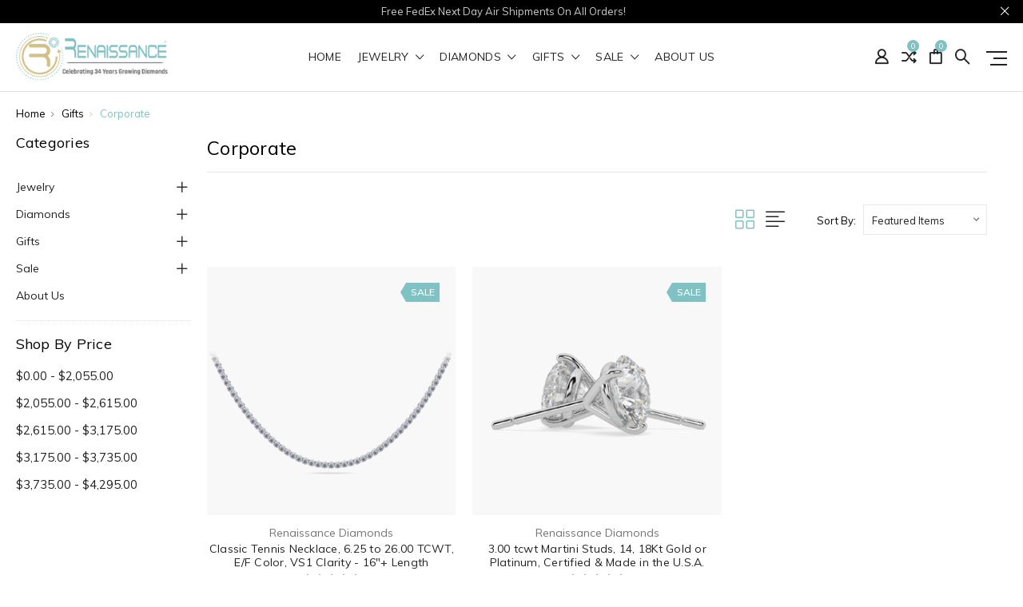

--- FILE ---
content_type: text/html; charset=UTF-8
request_url: https://renaissancediamonds.com/gifts/corporate/
body_size: 18076
content:




<!DOCTYPE html>
<html class="no-js" lang="en">
    <head>
        <title>Corporate Diamond Gifts | Renaissance Diamonds</title>
        <link rel="dns-prefetch preconnect" href="https://cdn11.bigcommerce.com/s-qlbfdt2fdn" crossorigin><link rel="dns-prefetch preconnect" href="https://fonts.googleapis.com/" crossorigin><link rel="dns-prefetch preconnect" href="https://fonts.gstatic.com/" crossorigin>
        <meta name="keywords" content="Lab Grown Diamonds, Man Made Diamonds, "><link rel='canonical' href='https://renaissancediamonds.com/gifts/corporate/' /><meta name='platform' content='bigcommerce.stencil' />
        
        

        <link href="https://cdn11.bigcommerce.com/s-qlbfdt2fdn/product_images/Ren-Favicon-100623-32X32.gif?t=1696692512" rel="shortcut icon">
        <meta name="viewport" content="width=device-width, initial-scale=1, maximum-scale=1">

<!-- Facebook Meta Tags -->
<meta property="og:url" content="https://renaissancediamonds.com/">
<meta property="og:type" content="website">
<meta property="og:title" content="Lab Grown Diamond Online Store: Renaissance Diamonds">
<meta property="og:description" content="Discover Renaissance Diamonds, a lab grown diamonds online store. We’re among the top lab created diamond stores for quality, sustainable gems. Shop now!">
<meta property="og:image" content="https://cdn11.bigcommerce.com/s-qlbfdt2fdn/images/stencil/250x100/renaissance-04072024-website-logo_1712558042__27776.original.png">

<!-- Twitter Meta Tags -->
<meta name="twitter:card" content="summary_large_image">
<meta property="twitter:domain" content="renaissancediamonds.com">
<meta property="twitter:url" content="https://renaissancediamonds.com/">
<meta name="twitter:title" content="Lab Grown Diamond Online Store: Renaissance Diamonds">
<meta name="twitter:description" content="Discover Renaissance Diamonds, a lab grown diamonds online store. We’re among the top lab created diamond stores for quality, sustainable gems. Shop now!">
<meta name="twitter:image" content="https://cdn11.bigcommerce.com/s-qlbfdt2fdn/images/stencil/250x100/renaissance-04072024-website-logo_1712558042__27776.original.png">

        <script>
            // Change document class from no-js to js so we can detect this in css
            document.documentElement.className = document.documentElement.className.replace('no-js', 'js');
        </script>

        <link href="https://fonts.googleapis.com/css?family=Montserrat:400%7CRoboto:400%7CMuli:400,400i,600,600i,700,700i%7CRoboto%20Slab:400,400i,700,700i,900,900i%7CSaira%20Semi%20Condensed:400,500,600,700,300&display=swap" rel="stylesheet">
        <link data-stencil-stylesheet href="https://cdn11.bigcommerce.com/s-qlbfdt2fdn/stencil/e9163740-d2cd-013c-6d52-027987e1c044/e/356a22b0-cb3a-013d-285a-020269405011/css/theme-65d0fea0-b06f-013e-2403-72c9474ac898.css" rel="stylesheet">

        <!-- Start Tracking Code for analytics_googleanalytics4 -->

<script data-cfasync="false" src="https://cdn11.bigcommerce.com/shared/js/google_analytics4_bodl_subscribers-358423becf5d870b8b603a81de597c10f6bc7699.js" integrity="sha256-gtOfJ3Avc1pEE/hx6SKj/96cca7JvfqllWA9FTQJyfI=" crossorigin="anonymous"></script>
<script data-cfasync="false">
  (function () {
    window.dataLayer = window.dataLayer || [];

    function gtag(){
        dataLayer.push(arguments);
    }

    function initGA4(event) {
         function setupGtag() {
            function configureGtag() {
                gtag('js', new Date());
                gtag('set', 'developer_id.dMjk3Nj', true);
                gtag('config', 'G-WKXY3SGLLZ');
            }

            var script = document.createElement('script');

            script.src = 'https://www.googletagmanager.com/gtag/js?id=G-WKXY3SGLLZ';
            script.async = true;
            script.onload = configureGtag;

            document.head.appendChild(script);
        }

        setupGtag();

        if (typeof subscribeOnBodlEvents === 'function') {
            subscribeOnBodlEvents('G-WKXY3SGLLZ', false);
        }

        window.removeEventListener(event.type, initGA4);
    }

    

    var eventName = document.readyState === 'complete' ? 'consentScriptsLoaded' : 'DOMContentLoaded';
    window.addEventListener(eventName, initGA4, false);
  })()
</script>

<!-- End Tracking Code for analytics_googleanalytics4 -->

<!-- Start Tracking Code for analytics_siteverification -->

<meta name="google-site-verification" content="uRUxs-KZxJuTYzuKPA1IE36NLcd66U_-NLkdQeaRaLc" />


<!-- End Tracking Code for analytics_siteverification -->


<script type="text/javascript" src="https://checkout-sdk.bigcommerce.com/v1/loader.js" defer ></script>
<script type="text/javascript">
var BCData = {};
</script>
<script src='https://www.powr.io/powr.js?external-type=bigcommerce' async ></script><script src='https://searchserverapi.com/widgets/bigcommerce/init.js?api_key=2k2r9G2H2W' async ></script><script src="https://cdn5.hextom.com/js/vimotia-bigc.js?shop=qlbfdt2fdn&platform=bigcommerce" async></script><!-- Google Tag Manager -->
<script>(function(w,d,s,l,i){w[l]=w[l]||[];w[l].push({'gtm.start':
new Date().getTime(),event:'gtm.js'});var f=d.getElementsByTagName(s)[0],
j=d.createElement(s),dl=l!='dataLayer'?'&l='+l:'';j.async=true;j.src=
'https://www.googletagmanager.com/gtm.js?id='+i+dl;f.parentNode.insertBefore(j,f);
})(window,document,'script','dataLayer','GTM-KSVF597Q');</script>
<!-- End Google Tag Manager -->
 <script data-cfasync="false" src="https://microapps.bigcommerce.com/bodl-events/1.9.4/index.js" integrity="sha256-Y0tDj1qsyiKBRibKllwV0ZJ1aFlGYaHHGl/oUFoXJ7Y=" nonce="" crossorigin="anonymous"></script>
 <script data-cfasync="false" nonce="">

 (function() {
    function decodeBase64(base64) {
       const text = atob(base64);
       const length = text.length;
       const bytes = new Uint8Array(length);
       for (let i = 0; i < length; i++) {
          bytes[i] = text.charCodeAt(i);
       }
       const decoder = new TextDecoder();
       return decoder.decode(bytes);
    }
    window.bodl = JSON.parse(decodeBase64("[base64]"));
 })()

 </script>

<script nonce="">
(function () {
    var xmlHttp = new XMLHttpRequest();

    xmlHttp.open('POST', 'https://bes.gcp.data.bigcommerce.com/nobot');
    xmlHttp.setRequestHeader('Content-Type', 'application/json');
    xmlHttp.send('{"store_id":"1003029760","timezone_offset":"-4.0","timestamp":"2026-01-21T16:06:11.02769100Z","visit_id":"0af61baa-07be-4187-9a70-84a75c3252f4","channel_id":1}');
})();
</script>

        

        
        
        
        
        
                
        
        <!-- snippet location htmlhead -->
        
        
        </script><script type="application/ld+json">{
    "@context": "https://schema.org/",
    "@type": "Organization",
    "name": "Renaissance Diamonds",
    "url": "https://renaissancediamonds.com",
     "logo": "https://cdn11.bigcommerce.com/s-qlbfdt2fdn/images/stencil/250x100/renaissance-04072024-website-logo_1712558042__27776.original.png",
    "description": "33 Years Perfecting Lab-Grown Diamonds For the Trade, Now We're Bringing Them Straight to You!",
    "brand": {
      "@type": "Brand",
      "name": "Renaissance Diamonds"
    },
    "contactPoint": {
        "@type": "ContactPoint",
        "telephone": "888.968.4877",
        "email": "Support@RenaissanceDiamonds.com",
        "contactType": "customer service",
        "areaServed": {
          "@type": "Country",
          "name": "United States"
        }
    },
    "sameAs": [
            "https://www.facebook.com/RenaissanceDiamonds/",
            "https://www.instagram.com/renaissancediamonds/",
            "https://www.pinterest.com/rendiamonds/",
            "https://twitter.com/labgrowndiamond,"
    ]
    }
  </script>
  
  
  <script type="application/ld+json">
        {
        "@context": "http://schema.org",
        "@type": "jewelryStore",
        "@id":"https://renaissancediamonds.com/#",
        "name": "Renaissance Diamonds",
        "alternateName": [
        "Renaissance Lab Grown Diamonds & Jewelry"
        ],
        "brand": "Renaissance Diamonds",
        "url": "https://renaissancediamonds.com/",
        "sameAs": [
        "https://www.facebook.com/RenaissanceDiamonds/",
        "https://www.pinterest.com/rendiamonds/",
        "https://x.com/labgrowndiamond",
        "https://www.instagram.com/renaissancediamonds/"
        ],
        "logo": "https://cdn11.bigcommerce.com/s-qlbfdt2fdn/images/stencil/250x100/renaissance-04072024-website-logo_1712558042__27776.original.png",
        "image": "https://cdn11.bigcommerce.com/s-qlbfdt2fdn/images/stencil/original/carousel/22/Stud-Home-Slider-2.jpg?c=1",
        "telephone": "+1-888-968-4877",
        "email":"Support@RenaissanceDiamonds.com",
        "geo": {
        "@type": "GeoCoordinates",
        "latitude": "26.4403765",
        "longitude": "-80.07301629999999"
        },
        "address": [{
        "@type": "PostalAddress",
        "streetAddress": "1730 S Federal Hway Suite 277",
        "addressLocality": "Delray Beach",
        "addressRegion": "FL",
        "postalCode": "33483"
        }]
        }
    </script>
    
  
        <!-- Google Tag Manager -->
<script>(function(w,d,s,l,i){w[l]=w[l]||[];w[l].push({'gtm.start':
new Date().getTime(),event:'gtm.js'});var f=d.getElementsByTagName(s)[0],
j=d.createElement(s),dl=l!='dataLayer'?'&l='+l:'';j.async=true;j.src=
'https://www.googletagmanager.com/gtm.js?id='+i+dl;f.parentNode.insertBefore(j,f);
})(window,document,'script','dataLayer','GTM-KSVF597Q');</script>
<!-- End Google Tag Manager -->


<!-- This Script is the exclusive property of Website Speedy, Copyright © 2025. All rights reserved. 
<script type='text/javascript' src="https://websitespeedycdn.b-cdn.net/speedyscripts/ecmrx_8669/ecmrx_8669_1.js"></script>
<script type='text/javascript' src="https://websitespeedycdn.b-cdn.net/speedyscripts/ecmrx_8669/ecmrx_8669_2.js"></script>
<script type='text/javascript' src="https://websitespeedycdn.b-cdn.net/speedyscripts/ecmrx_8669/ecmrx_8669_3.js"></script> -->
<!-- This Script is the exclusive property of Website Speedy, Copyright © 2025. All rights reserved. -->


    </head>

    <body class="type-category milano-layout--default">
        
        <!-- Google Tag Manager (noscript) -->
<noscript><iframe src="https://www.googletagmanager.com/ns.html?id=GTM-KSVF597Q"
height="0" width="0" style="display:none;visibility:hidden"></iframe></noscript>
<!-- End Google Tag Manager (noscript) -->


        <!-- snippet location header -->
        <svg data-src="https://cdn11.bigcommerce.com/s-qlbfdt2fdn/stencil/e9163740-d2cd-013c-6d52-027987e1c044/e/356a22b0-cb3a-013d-285a-020269405011/img/icon-sprite.svg" class="icons-svg-sprite"></svg>


        <div class="headerMain apply-sticky">
<header class="header " role="banner" style="display:none;">
        <div class="pencil-banner" style="display:none;">
      <div class="container">
        <span class="banner-contain">Free FedEx Next Day Air Shipments On All Orders! &nbsp;
        </span>
        <a class="control-close-btn blue-close" href="javascript:void(0);"><i class="icon-close"></i></a>
      </div>
      <a class="control-close-btn default-close" href="javascript:void(0);"><i class="icon-close"></i></a>
  </div>

    <div class="header-wrapper  ">
      <div class="custom-row">
        <div class="display-table clearfix">
          <div class="column xlarge-2 large-2 medium-6 mob-large-6 mob-mid-6 mob-small-6 small-5">
                <div class="header-logo header-logo--center">
                    <a href="https://renaissancediamonds.com/">
      <img class="header-logo-image" src="https://cdn11.bigcommerce.com/s-qlbfdt2fdn/images/stencil/250x100/new-logo-060325-illustrator-v2_1748990239__46743.original.png" alt="Renaissance Lab Grown Diamonds &amp; Jewelry" title="Renaissance Lab Grown Diamonds &amp; Jewelry">        
</a>
                </div>
          </div>
          <div class="column xlarge-8 large-8 medium-6 mob-large-6 navigation-menu-section">
            <div class="navigation-menu" data-menu>
                <nav class="navPages">
  <ul class="navPages-list navPages-list-depth-max sf-menu" data-speed="0.8">
    <li class="navPages-item navPages-home ">
      <a class="navPages-action" href="https://renaissancediamonds.com/" class="needsclick">Home</a>
    </li>

   
        <li class="">
                  <li class="navPages-item">
                    <!-- SECOND LEVEL STARTS -->
<a href="https://renaissancediamonds.com/jewelry/" class="needsclick">
    Jewelry
    <span class="icon-arrow-1-down"></span>
</a>
<ul class="navlist-sub nav-second-level">
    <li>
        <!-- THIRD LEVEL STARTS -->
        <a href="https://renaissancediamonds.com/jewelry/rings/" class="needsclick">
            Rings <span class="icon-arrow-1-right"></span>
        </a>
        <ul class="navlist-sub nav-third-level">
            <li>

              <!-- FOURTH LEVEL STARTS -->
                <a href="https://renaissancediamonds.com/jewelry/engagement-wedding/" class="needsclick">Engagement &amp; Wedding</a>
              <!-- FOURTH LEVEL STARTS -->

            </li>
            <li>

              <!-- FOURTH LEVEL STARTS -->
                <a href="https://renaissancediamonds.com/jewelry/rings/halo/" class="needsclick">Halo</a>
              <!-- FOURTH LEVEL STARTS -->

            </li>
            <li>

              <!-- FOURTH LEVEL STARTS -->
                <a href="https://renaissancediamonds.com/jewelry/rings/fashion/" class="needsclick">Fashion</a>
              <!-- FOURTH LEVEL STARTS -->

            </li>
            <li>

              <!-- FOURTH LEVEL STARTS -->
                <a href="https://renaissancediamonds.com/jewelry/rings/mens/" class="needsclick">Men&#x27;s</a>
              <!-- FOURTH LEVEL STARTS -->

            </li>
            <li>

              <!-- FOURTH LEVEL STARTS -->
                <a href="https://renaissancediamonds.com/jewelry/rings/three-ston/" class="needsclick">Three-Stone</a>
              <!-- FOURTH LEVEL STARTS -->

            </li>
            <li>

              <!-- FOURTH LEVEL STARTS -->
                <a href="https://renaissancediamonds.com/jewelry/rings/unisex/" class="needsclick">UniSex</a>
              <!-- FOURTH LEVEL STARTS -->

            </li>
        </ul>
        <!-- THIRD LEVEL STARTS -->
    </li>
    <li>
        <!-- THIRD LEVEL STARTS -->
        <a href="https://renaissancediamonds.com/jewelry/earrings/" class="needsclick">
            Earrings <span class="icon-arrow-1-right"></span>
        </a>
        <ul class="navlist-sub nav-third-level">
            <li>

              <!-- FOURTH LEVEL STARTS -->
                <a href="https://renaissancediamonds.com/jewelry/studs" class="needsclick">Studs</a>
              <!-- FOURTH LEVEL STARTS -->

            </li>
            <li>

              <!-- FOURTH LEVEL STARTS -->
                <a href="https://renaissancediamonds.com/jewelry/earrings/halo" class="needsclick">Halo</a>
              <!-- FOURTH LEVEL STARTS -->

            </li>
            <li>

              <!-- FOURTH LEVEL STARTS -->
                <a href="https://renaissancediamonds.com/jewelry/earrings/fashion" class="needsclick">Fashion</a>
              <!-- FOURTH LEVEL STARTS -->

            </li>
        </ul>
        <!-- THIRD LEVEL STARTS -->
    </li>
    <li>
        <!-- THIRD LEVEL STARTS -->
        <a href="https://renaissancediamonds.com/jewelry/bracelets/" class="needsclick">Bracelets</a>
        <!-- THIRD LEVEL STARTS -->
    </li>
    <li>
        <!-- THIRD LEVEL STARTS -->
        <a href="https://renaissancediamonds.com/jewelry/pendants-necklaces/" class="needsclick">
            Pendants &amp; Necklaces <span class="icon-arrow-1-right"></span>
        </a>
        <ul class="navlist-sub nav-third-level">
            <li>

              <!-- FOURTH LEVEL STARTS -->
                <a href="https://renaissancediamonds.com/jewelry/pendants-necklaces/tennis-necklaces/" class="needsclick">Tennis Necklaces</a>
              <!-- FOURTH LEVEL STARTS -->

            </li>
            <li>

              <!-- FOURTH LEVEL STARTS -->
                <a href="https://renaissancediamonds.com/jewelry/pendants-necklaces/halo/" class="needsclick">Halo</a>
              <!-- FOURTH LEVEL STARTS -->

            </li>
            <li>

              <!-- FOURTH LEVEL STARTS -->
                <a href="https://renaissancediamonds.com/jewelry/pendants-necklaces/solitaire/" class="needsclick">Solitaire</a>
              <!-- FOURTH LEVEL STARTS -->

            </li>
            <li>

              <!-- FOURTH LEVEL STARTS -->
                <a href="https://renaissancediamonds.com/jewelry/pendants-necklaces/fashion/" class="needsclick">Fashion</a>
              <!-- FOURTH LEVEL STARTS -->

            </li>
        </ul>
        <!-- THIRD LEVEL STARTS -->
    </li>
    <li>
        <!-- THIRD LEVEL STARTS -->
        <a href="https://renaissancediamonds.com/jewelry/vintage/" class="needsclick">
            Vintage <span class="icon-arrow-1-right"></span>
        </a>
        <ul class="navlist-sub nav-third-level">
            <li>

              <!-- FOURTH LEVEL STARTS -->
                <a href="https://renaissancediamonds.com/jewelry/vintage/vintage-pendants/" class="needsclick">Vintage Pendants</a>
              <!-- FOURTH LEVEL STARTS -->

            </li>
            <li>

              <!-- FOURTH LEVEL STARTS -->
                <a href="https://renaissancediamonds.com/vintage-rings/" class="needsclick">Vintage Rings</a>
              <!-- FOURTH LEVEL STARTS -->

            </li>
        </ul>
        <!-- THIRD LEVEL STARTS -->
    </li>
</ul>
<!-- SECOND LEVEL ENDS -->
                  </li>
                  <li class="navPages-item">
                    <!-- SECOND LEVEL STARTS -->
<a href="https://renaissancediamonds.com/diamonds" class="needsclick">
    Diamonds
    <span class="icon-arrow-1-down"></span>
</a>
<ul class="navlist-sub nav-second-level">
    <li>
        <!-- THIRD LEVEL STARTS -->
        <a href="https://renaissancediamonds.com/diamonds/colorless/" class="needsclick">
            Colorless <span class="icon-arrow-1-right"></span>
        </a>
        <ul class="navlist-sub nav-third-level">
            <li>

              <!-- FOURTH LEVEL STARTS -->
                <a href="https://renaissancediamonds.com/diamonds/colorless/round/" class="needsclick">Round</a>
              <!-- FOURTH LEVEL STARTS -->

            </li>
            <li>

              <!-- FOURTH LEVEL STARTS -->
                <a href="https://renaissancediamonds.com/diamonds/colorless/emerald/" class="needsclick">Emerald</a>
              <!-- FOURTH LEVEL STARTS -->

            </li>
            <li>

              <!-- FOURTH LEVEL STARTS -->
                <a href="https://renaissancediamonds.com/diamonds/colorless/oval/" class="needsclick">Oval</a>
              <!-- FOURTH LEVEL STARTS -->

            </li>
            <li>

              <!-- FOURTH LEVEL STARTS -->
                <a href="https://renaissancediamonds.com/diamonds/colorless/pear/" class="needsclick">Pear</a>
              <!-- FOURTH LEVEL STARTS -->

            </li>
            <li>

              <!-- FOURTH LEVEL STARTS -->
                <a href="https://renaissancediamonds.com/diamonds/colorless/asscher/" class="needsclick">Asscher</a>
              <!-- FOURTH LEVEL STARTS -->

            </li>
            <li>

              <!-- FOURTH LEVEL STARTS -->
                <a href="https://renaissancediamonds.com/diamonds/colorless/marquise/" class="needsclick">Marquise</a>
              <!-- FOURTH LEVEL STARTS -->

            </li>
            <li>

              <!-- FOURTH LEVEL STARTS -->
                <a href="https://renaissancediamonds.com/diamonds/colorless/radiant/" class="needsclick">Radiant</a>
              <!-- FOURTH LEVEL STARTS -->

            </li>
            <li>

              <!-- FOURTH LEVEL STARTS -->
                <a href="https://renaissancediamonds.com/diamonds/colorless/princess/" class="needsclick">Princess</a>
              <!-- FOURTH LEVEL STARTS -->

            </li>
            <li>

              <!-- FOURTH LEVEL STARTS -->
                <a href="https://renaissancediamonds.com/diamonds/colorless/cushion/" class="needsclick">Cushion</a>
              <!-- FOURTH LEVEL STARTS -->

            </li>
        </ul>
        <!-- THIRD LEVEL STARTS -->
    </li>
    <li>
        <!-- THIRD LEVEL STARTS -->
        <a href="https://renaissancediamonds.com/diamonds/pink/" class="needsclick">Pink</a>
        <!-- THIRD LEVEL STARTS -->
    </li>
    <li>
        <!-- THIRD LEVEL STARTS -->
        <a href="https://renaissancediamonds.com/diamonds/canary/" class="needsclick">Canary</a>
        <!-- THIRD LEVEL STARTS -->
    </li>
    <li>
        <!-- THIRD LEVEL STARTS -->
        <a href="https://renaissancediamonds.com/diamonds/brown/" class="needsclick">Brown</a>
        <!-- THIRD LEVEL STARTS -->
    </li>
</ul>
<!-- SECOND LEVEL ENDS -->
                  </li>
                  <li class="navPages-item">
                    <!-- SECOND LEVEL STARTS -->
<a href="https://renaissancediamonds.com/gifts/" class="needsclick">
    Gifts
    <span class="icon-arrow-1-down"></span>
</a>
<ul class="navlist-sub nav-second-level">
    <li>
        <!-- THIRD LEVEL STARTS -->
        <a href="https://renaissancediamonds.com/gifts/4-her-or-she/" class="needsclick">Gifts for Her</a>
        <!-- THIRD LEVEL STARTS -->
    </li>
    <li>
        <!-- THIRD LEVEL STARTS -->
        <a href="https://renaissancediamonds.com/gifts/4-him/" class="needsclick">Gifts for Him</a>
        <!-- THIRD LEVEL STARTS -->
    </li>
    <li>
        <!-- THIRD LEVEL STARTS -->
        <a href="https://renaissancediamonds.com/gifts/for-your-pets/" class="needsclick">For Your Pets</a>
        <!-- THIRD LEVEL STARTS -->
    </li>
    <li>
        <!-- THIRD LEVEL STARTS -->
        <a href="https://renaissancediamonds.com/gifts/corporate/" class="needsclick">Corporate</a>
        <!-- THIRD LEVEL STARTS -->
    </li>
</ul>
<!-- SECOND LEVEL ENDS -->
                  </li>
                  <li class="navPages-item">
                    <!-- SECOND LEVEL STARTS -->
<a href="https://renaissancediamonds.com/sale" class="needsclick">
    Sale
    <span class="icon-arrow-1-down"></span>
</a>
<ul class="navlist-sub nav-second-level">
    <li>
        <!-- THIRD LEVEL STARTS -->
        <a href="https://renaissancediamonds.com/best-sellers" class="needsclick">Best Sellers</a>
        <!-- THIRD LEVEL STARTS -->
    </li>
    <li>
        <!-- THIRD LEVEL STARTS -->
        <a href="https://renaissancediamonds.com/sale/earring-specials/" class="needsclick">Earring Specials</a>
        <!-- THIRD LEVEL STARTS -->
    </li>
    <li>
        <!-- THIRD LEVEL STARTS -->
        <a href="https://renaissancediamonds.com/sale/ring-specials/" class="needsclick">Ring Specials</a>
        <!-- THIRD LEVEL STARTS -->
    </li>
    <li>
        <!-- THIRD LEVEL STARTS -->
        <a href="https://renaissancediamonds.com/sale/pendant-specials/" class="needsclick">Pendant Specials</a>
        <!-- THIRD LEVEL STARTS -->
    </li>
    <li>
        <!-- THIRD LEVEL STARTS -->
        <a href="https://renaissancediamonds.com/sale/bracelet-specials/" class="needsclick">Bracelet Specials</a>
        <!-- THIRD LEVEL STARTS -->
    </li>
</ul>
<!-- SECOND LEVEL ENDS -->
                  </li>
                  <li class="navPages-item">
                    <!-- SECOND LEVEL STARTS -->
<a href="https://renaissancediamonds.com/about-us-1/">About Us</a>
<!-- SECOND LEVEL ENDS -->
                  </li>
        </li>


  </ul>
</nav>
            </div>
          </div>
          <div class="column xlarge-2 large-2 medium-6 mob-large-6 mob-mid-6 mob-small-6 small-7">
            <nav class="navUser">
    <ul class="navUser-section navUser-section--alt account-section sf-menu">
      <li class="navUser-item navUser-item--account">
    <a class="navUser-action needsclick" href="/account.php">
      <i class="icon-user"></i>
      <!-- <span>Account</span> -->
    </a>
    <ul class="navUser-section-sub section-sub-right">
        <li class="navUser-item">
          <a class="navUser-action needsclick" href="/login.php">
            <span>Sign in</span>
          </a>
        </li>
        <li class="navUser-item">
          <a class="navUser-action needsclick" href="/login.php?action=create_account">
            </i><span>Register</span>
          </a>
        </li>
        <li class="navUser-item">
            <a class="navUser-action" href="/wishlist.php">
              <span>Wish Lists (0)</span>
            </a>
        </li>

    </ul>
</li>

      <li class="navUser-item navUser-item-compare">
          <a class="navUser-action navUser-item--compare needsclick" href="/compare" data-compare-nav>
            <i class="icon-shuffle"></i>
            <span class="countPill countPill--positive countPill--alt"></span>
          </a>
      </li>


      <li class="navUser-item navUser-item--cart">          
          <a  class="navUser-action"
              data-cart-preview
              data-dropdown="cart-preview-dropdown"
              data-options="align:right"
              href="/cart.php">
              <span class="navUser-item-cartLabel"><i class="icon-shopping-bag"></i></span> <span class="countPill cart-quantity"></span>
          </a>
          <div class="dropdown-menu" id="cart-preview-dropdown" data-dropdown-content aria-hidden="true"></div>
      </li>
      <li class="navUser-item">
          <a class="navUser-action navUser-action--quickSearch" href="javascript:void(0);" data-search="quickSearch" aria-controls="quickSearch" aria-expanded="false"><i class="icon-magnifier-1"></i></a>
          <div class="dropdown dropdown--quickSearch" id="quickSearch" aria-hidden="true" tabindex="-1" data-prevent-quick-search-close>
              <div class="close">
  <a class="close-icon" href="javascript:void(0);"><i class="icon-close"></i></a>
</div>
    <!-- snippet location forms_search -->
    <form class="" action="/search.php" id="headerQuickSearchForm" class="searchform">
        <fieldset class="">
            <div class="">
                <label class="is-srOnly" for="search_query">Search</label>
                <input class="form-input" data-search-quick name="search_query" id="search_query" data-error-message="Search field cannot be empty." placeholder="Search the store" autocomplete="off">
                <input type="submit" data-empty-message="Please write any keyword to Search."  class="submitBtn navUser-action--quickSearch u-hiddenVisually" value="Search">
                <span class="icon-magnifier-1" onclick="document.getElementById('headerQuickSearchForm').submit();"></span>
            </div>
        </fieldset>
    </form>
    <section class="quickSearchResults" data-bind="html: results"></section>
          </div>
      </li>
      <li class="navUser-item desktop_mobile_menu">
        <a class="control-otherlinks" href="javascript:void(0);" onclick="">
          <span class="otherlinks-line-1"></span>
          <span class="otherlinks-line-2"></span>
          <span class="otherlinks-line-3"></span>
        </a>
      </li>
    </ul>

</nav>

<div id="headerSidebar" class="header-side-bar">

  <div class="close">
    <a class="close-icon" href="javascript:void(0);"><i class="icon-close"></i></a>
  </div>

  <div class="category">
    <h5 class="sidebarBlock-heading">Categories</h5>
    <ul class="navList navList-treeview">
            <li class="navPages-item">
              <!-- SECOND LEVEL STARTS -->
<a href="https://renaissancediamonds.com/jewelry/" class="needsclick">
    Jewelry
    <span class="icon-arrow-1-down"></span>
</a>
<ul class="navlist-sub nav-second-level">
    <li>
        <!-- THIRD LEVEL STARTS -->
        <a href="https://renaissancediamonds.com/jewelry/rings/" class="needsclick">
            Rings <span class="icon-arrow-1-right"></span>
        </a>
        <ul class="navlist-sub nav-third-level">
            <li>

              <!-- FOURTH LEVEL STARTS -->
                <a href="https://renaissancediamonds.com/jewelry/engagement-wedding/" class="needsclick">Engagement &amp; Wedding</a>
              <!-- FOURTH LEVEL STARTS -->

            </li>
            <li>

              <!-- FOURTH LEVEL STARTS -->
                <a href="https://renaissancediamonds.com/jewelry/rings/halo/" class="needsclick">Halo</a>
              <!-- FOURTH LEVEL STARTS -->

            </li>
            <li>

              <!-- FOURTH LEVEL STARTS -->
                <a href="https://renaissancediamonds.com/jewelry/rings/fashion/" class="needsclick">Fashion</a>
              <!-- FOURTH LEVEL STARTS -->

            </li>
            <li>

              <!-- FOURTH LEVEL STARTS -->
                <a href="https://renaissancediamonds.com/jewelry/rings/mens/" class="needsclick">Men&#x27;s</a>
              <!-- FOURTH LEVEL STARTS -->

            </li>
            <li>

              <!-- FOURTH LEVEL STARTS -->
                <a href="https://renaissancediamonds.com/jewelry/rings/three-ston/" class="needsclick">Three-Stone</a>
              <!-- FOURTH LEVEL STARTS -->

            </li>
            <li>

              <!-- FOURTH LEVEL STARTS -->
                <a href="https://renaissancediamonds.com/jewelry/rings/unisex/" class="needsclick">UniSex</a>
              <!-- FOURTH LEVEL STARTS -->

            </li>
        </ul>
        <!-- THIRD LEVEL STARTS -->
    </li>
    <li>
        <!-- THIRD LEVEL STARTS -->
        <a href="https://renaissancediamonds.com/jewelry/earrings/" class="needsclick">
            Earrings <span class="icon-arrow-1-right"></span>
        </a>
        <ul class="navlist-sub nav-third-level">
            <li>

              <!-- FOURTH LEVEL STARTS -->
                <a href="https://renaissancediamonds.com/jewelry/studs" class="needsclick">Studs</a>
              <!-- FOURTH LEVEL STARTS -->

            </li>
            <li>

              <!-- FOURTH LEVEL STARTS -->
                <a href="https://renaissancediamonds.com/jewelry/earrings/halo" class="needsclick">Halo</a>
              <!-- FOURTH LEVEL STARTS -->

            </li>
            <li>

              <!-- FOURTH LEVEL STARTS -->
                <a href="https://renaissancediamonds.com/jewelry/earrings/fashion" class="needsclick">Fashion</a>
              <!-- FOURTH LEVEL STARTS -->

            </li>
        </ul>
        <!-- THIRD LEVEL STARTS -->
    </li>
    <li>
        <!-- THIRD LEVEL STARTS -->
        <a href="https://renaissancediamonds.com/jewelry/bracelets/" class="needsclick">Bracelets</a>
        <!-- THIRD LEVEL STARTS -->
    </li>
    <li>
        <!-- THIRD LEVEL STARTS -->
        <a href="https://renaissancediamonds.com/jewelry/pendants-necklaces/" class="needsclick">
            Pendants &amp; Necklaces <span class="icon-arrow-1-right"></span>
        </a>
        <ul class="navlist-sub nav-third-level">
            <li>

              <!-- FOURTH LEVEL STARTS -->
                <a href="https://renaissancediamonds.com/jewelry/pendants-necklaces/tennis-necklaces/" class="needsclick">Tennis Necklaces</a>
              <!-- FOURTH LEVEL STARTS -->

            </li>
            <li>

              <!-- FOURTH LEVEL STARTS -->
                <a href="https://renaissancediamonds.com/jewelry/pendants-necklaces/halo/" class="needsclick">Halo</a>
              <!-- FOURTH LEVEL STARTS -->

            </li>
            <li>

              <!-- FOURTH LEVEL STARTS -->
                <a href="https://renaissancediamonds.com/jewelry/pendants-necklaces/solitaire/" class="needsclick">Solitaire</a>
              <!-- FOURTH LEVEL STARTS -->

            </li>
            <li>

              <!-- FOURTH LEVEL STARTS -->
                <a href="https://renaissancediamonds.com/jewelry/pendants-necklaces/fashion/" class="needsclick">Fashion</a>
              <!-- FOURTH LEVEL STARTS -->

            </li>
        </ul>
        <!-- THIRD LEVEL STARTS -->
    </li>
    <li>
        <!-- THIRD LEVEL STARTS -->
        <a href="https://renaissancediamonds.com/jewelry/vintage/" class="needsclick">
            Vintage <span class="icon-arrow-1-right"></span>
        </a>
        <ul class="navlist-sub nav-third-level">
            <li>

              <!-- FOURTH LEVEL STARTS -->
                <a href="https://renaissancediamonds.com/jewelry/vintage/vintage-pendants/" class="needsclick">Vintage Pendants</a>
              <!-- FOURTH LEVEL STARTS -->

            </li>
            <li>

              <!-- FOURTH LEVEL STARTS -->
                <a href="https://renaissancediamonds.com/vintage-rings/" class="needsclick">Vintage Rings</a>
              <!-- FOURTH LEVEL STARTS -->

            </li>
        </ul>
        <!-- THIRD LEVEL STARTS -->
    </li>
</ul>
<!-- SECOND LEVEL ENDS -->
            </li>
            <li class="navPages-item">
              <!-- SECOND LEVEL STARTS -->
<a href="https://renaissancediamonds.com/diamonds" class="needsclick">
    Diamonds
    <span class="icon-arrow-1-down"></span>
</a>
<ul class="navlist-sub nav-second-level">
    <li>
        <!-- THIRD LEVEL STARTS -->
        <a href="https://renaissancediamonds.com/diamonds/colorless/" class="needsclick">
            Colorless <span class="icon-arrow-1-right"></span>
        </a>
        <ul class="navlist-sub nav-third-level">
            <li>

              <!-- FOURTH LEVEL STARTS -->
                <a href="https://renaissancediamonds.com/diamonds/colorless/round/" class="needsclick">Round</a>
              <!-- FOURTH LEVEL STARTS -->

            </li>
            <li>

              <!-- FOURTH LEVEL STARTS -->
                <a href="https://renaissancediamonds.com/diamonds/colorless/emerald/" class="needsclick">Emerald</a>
              <!-- FOURTH LEVEL STARTS -->

            </li>
            <li>

              <!-- FOURTH LEVEL STARTS -->
                <a href="https://renaissancediamonds.com/diamonds/colorless/oval/" class="needsclick">Oval</a>
              <!-- FOURTH LEVEL STARTS -->

            </li>
            <li>

              <!-- FOURTH LEVEL STARTS -->
                <a href="https://renaissancediamonds.com/diamonds/colorless/pear/" class="needsclick">Pear</a>
              <!-- FOURTH LEVEL STARTS -->

            </li>
            <li>

              <!-- FOURTH LEVEL STARTS -->
                <a href="https://renaissancediamonds.com/diamonds/colorless/asscher/" class="needsclick">Asscher</a>
              <!-- FOURTH LEVEL STARTS -->

            </li>
            <li>

              <!-- FOURTH LEVEL STARTS -->
                <a href="https://renaissancediamonds.com/diamonds/colorless/marquise/" class="needsclick">Marquise</a>
              <!-- FOURTH LEVEL STARTS -->

            </li>
            <li>

              <!-- FOURTH LEVEL STARTS -->
                <a href="https://renaissancediamonds.com/diamonds/colorless/radiant/" class="needsclick">Radiant</a>
              <!-- FOURTH LEVEL STARTS -->

            </li>
            <li>

              <!-- FOURTH LEVEL STARTS -->
                <a href="https://renaissancediamonds.com/diamonds/colorless/princess/" class="needsclick">Princess</a>
              <!-- FOURTH LEVEL STARTS -->

            </li>
            <li>

              <!-- FOURTH LEVEL STARTS -->
                <a href="https://renaissancediamonds.com/diamonds/colorless/cushion/" class="needsclick">Cushion</a>
              <!-- FOURTH LEVEL STARTS -->

            </li>
        </ul>
        <!-- THIRD LEVEL STARTS -->
    </li>
    <li>
        <!-- THIRD LEVEL STARTS -->
        <a href="https://renaissancediamonds.com/diamonds/pink/" class="needsclick">Pink</a>
        <!-- THIRD LEVEL STARTS -->
    </li>
    <li>
        <!-- THIRD LEVEL STARTS -->
        <a href="https://renaissancediamonds.com/diamonds/canary/" class="needsclick">Canary</a>
        <!-- THIRD LEVEL STARTS -->
    </li>
    <li>
        <!-- THIRD LEVEL STARTS -->
        <a href="https://renaissancediamonds.com/diamonds/brown/" class="needsclick">Brown</a>
        <!-- THIRD LEVEL STARTS -->
    </li>
</ul>
<!-- SECOND LEVEL ENDS -->
            </li>
            <li class="navPages-item">
              <!-- SECOND LEVEL STARTS -->
<a href="https://renaissancediamonds.com/gifts/" class="needsclick">
    Gifts
    <span class="icon-arrow-1-down"></span>
</a>
<ul class="navlist-sub nav-second-level">
    <li>
        <!-- THIRD LEVEL STARTS -->
        <a href="https://renaissancediamonds.com/gifts/4-her-or-she/" class="needsclick">Gifts for Her</a>
        <!-- THIRD LEVEL STARTS -->
    </li>
    <li>
        <!-- THIRD LEVEL STARTS -->
        <a href="https://renaissancediamonds.com/gifts/4-him/" class="needsclick">Gifts for Him</a>
        <!-- THIRD LEVEL STARTS -->
    </li>
    <li>
        <!-- THIRD LEVEL STARTS -->
        <a href="https://renaissancediamonds.com/gifts/for-your-pets/" class="needsclick">For Your Pets</a>
        <!-- THIRD LEVEL STARTS -->
    </li>
    <li>
        <!-- THIRD LEVEL STARTS -->
        <a href="https://renaissancediamonds.com/gifts/corporate/" class="needsclick">Corporate</a>
        <!-- THIRD LEVEL STARTS -->
    </li>
</ul>
<!-- SECOND LEVEL ENDS -->
            </li>
            <li class="navPages-item">
              <!-- SECOND LEVEL STARTS -->
<a href="https://renaissancediamonds.com/sale" class="needsclick">
    Sale
    <span class="icon-arrow-1-down"></span>
</a>
<ul class="navlist-sub nav-second-level">
    <li>
        <!-- THIRD LEVEL STARTS -->
        <a href="https://renaissancediamonds.com/best-sellers" class="needsclick">Best Sellers</a>
        <!-- THIRD LEVEL STARTS -->
    </li>
    <li>
        <!-- THIRD LEVEL STARTS -->
        <a href="https://renaissancediamonds.com/sale/earring-specials/" class="needsclick">Earring Specials</a>
        <!-- THIRD LEVEL STARTS -->
    </li>
    <li>
        <!-- THIRD LEVEL STARTS -->
        <a href="https://renaissancediamonds.com/sale/ring-specials/" class="needsclick">Ring Specials</a>
        <!-- THIRD LEVEL STARTS -->
    </li>
    <li>
        <!-- THIRD LEVEL STARTS -->
        <a href="https://renaissancediamonds.com/sale/pendant-specials/" class="needsclick">Pendant Specials</a>
        <!-- THIRD LEVEL STARTS -->
    </li>
    <li>
        <!-- THIRD LEVEL STARTS -->
        <a href="https://renaissancediamonds.com/sale/bracelet-specials/" class="needsclick">Bracelet Specials</a>
        <!-- THIRD LEVEL STARTS -->
    </li>
</ul>
<!-- SECOND LEVEL ENDS -->
            </li>
            <li class="navPages-item">
              <!-- SECOND LEVEL STARTS -->
<a href="https://renaissancediamonds.com/about-us-1/">About Us</a>
<!-- SECOND LEVEL ENDS -->
            </li>
    </ul>
  </div>

  <div class="webpages m-t-30">
    <h5 class="sidebarBlock-heading">Navigate</h5>
    <ul class="navList navList-treeview">
           <li class="navPages-item navPages-item-page">
             <!-- SECOND LEVEL STARTS -->
<a href="https://renaissancediamonds.com/about-us/">About Us</a>
<!-- SECOND LEVEL ENDS -->
           </li>
           <li class="navPages-item navPages-item-page">
             <!-- SECOND LEVEL STARTS -->
<a href="https://renaissancediamonds.com/contact-info/">Contact Info</a>
<!-- SECOND LEVEL ENDS -->
           </li>
           <li class="navPages-item navPages-item-page">
             <!-- SECOND LEVEL STARTS -->
<a href="https://renaissancediamonds.com/customer-service/">Customer Service</a>
<!-- SECOND LEVEL ENDS -->
           </li>
           <li class="navPages-item navPages-item-page">
             <!-- SECOND LEVEL STARTS -->
<a href="https://renaissancediamonds.com/terms-conditions/">Terms &amp; Conditions</a>
<!-- SECOND LEVEL ENDS -->
           </li>
           <li class="navPages-item navPages-item-page">
             <!-- SECOND LEVEL STARTS -->
<a href="https://renaissancediamonds.com/terms-of-service/">Terms of Service</a>
<!-- SECOND LEVEL ENDS -->
           </li>
           <li class="navPages-item navPages-item-page">
             <!-- SECOND LEVEL STARTS -->
<a href="https://renaissancediamonds.com/shipping-policies/">Shipping Policies</a>
<!-- SECOND LEVEL ENDS -->
           </li>
           <li class="navPages-item navPages-item-page">
             <!-- SECOND LEVEL STARTS -->
<a href="https://renaissancediamonds.com/product-warranty/">Product Warranty</a>
<!-- SECOND LEVEL ENDS -->
           </li>
           <li class="navPages-item navPages-item-page">
             <!-- SECOND LEVEL STARTS -->
<a href="https://renaissancediamonds.com/returns/">Returns</a>
<!-- SECOND LEVEL ENDS -->
           </li>
           <li class="navPages-item navPages-item-page">
             <!-- SECOND LEVEL STARTS -->
<a href="https://renaissancediamonds.com/privacy-policy/">Privacy Policy</a>
<!-- SECOND LEVEL ENDS -->
           </li>
    </ul>
  </div>

  <div class="brand m-t-30">
    <h5 class="sidebarBlock-heading">Popular Brands</h5>
    <ul class="navList navList-treeview">
            <li>
                <a href="https://renaissancediamonds.com/renaissance-diamonds/">Renaissance Diamonds</a>
            </li>
    </ul>
  </div>

</div>
          </div>
        </div>
      </div>
    </div>
</header>
</div>
<div data-content-region="header_bottom--global"></div>
<div data-content-region="header_bottom"></div>
<style type="text/css">
	.stuck .navUser {
  display: block;
}
.stuck .header-logo {
  display: block;
}
</style>
        <div class="body "  data-currency-code="USD">
     
     
    <div class="container">
        
<!-- snippet location categories -->

  <ul class="breadcrumbs" itemscope itemtype="https://schema.org/BreadcrumbList">
        <li class="breadcrumb " itemprop="itemListElement" itemscope itemtype="https://schema.org/ListItem">
                <a href="https://renaissancediamonds.com/" class="breadcrumb-label" itemprop="item"><span itemprop="name">Home</span></a>
            <meta itemprop="position" content="1" />
        </li>
        <li class="breadcrumb " itemprop="itemListElement" itemscope itemtype="https://schema.org/ListItem">
                <a href="https://renaissancediamonds.com/gifts/" class="breadcrumb-label" itemprop="item"><span itemprop="name">Gifts</span></a>
            <meta itemprop="position" content="2" />
        </li>
        <li class="breadcrumb is-active" itemprop="itemListElement" itemscope itemtype="https://schema.org/ListItem">
                <meta itemprop="item" content="https://renaissancediamonds.com/gifts/corporate/">
                <span class="breadcrumb-label" itemprop="name">Corporate</span>
            <meta itemprop="position" content="3" />
        </li>
</ul>

  <div class="page">

          <aside class="page-sidebar" id="faceted-search-container">
              <nav>
      <div class="sidebarBlock">
      <h5 class="sidebarBlock-heading sidebar-toggle-title">Categories
        <div class="accordion-navigation-actions">
            <i class="icon-arrow-1-down"></i>
        </div>
      </h5>
      <ul class="navList navList-treeview sidebar-toggle-content">
          <li class="navList-item"><!-- SECOND LEVEL STARTS -->
<a href="https://renaissancediamonds.com/jewelry/" class="needsclick">
    Jewelry
    <span class="icon-arrow-1-down"></span>
</a>
<ul class="navlist-sub nav-second-level">
    <li>
        <!-- THIRD LEVEL STARTS -->
        <a href="https://renaissancediamonds.com/jewelry/rings/" class="needsclick">
            Rings <span class="icon-arrow-1-right"></span>
        </a>
        <ul class="navlist-sub nav-third-level">
            <li>

              <!-- FOURTH LEVEL STARTS -->
                <a href="https://renaissancediamonds.com/jewelry/engagement-wedding/" class="needsclick">Engagement &amp; Wedding</a>
              <!-- FOURTH LEVEL STARTS -->

            </li>
            <li>

              <!-- FOURTH LEVEL STARTS -->
                <a href="https://renaissancediamonds.com/jewelry/rings/halo/" class="needsclick">Halo</a>
              <!-- FOURTH LEVEL STARTS -->

            </li>
            <li>

              <!-- FOURTH LEVEL STARTS -->
                <a href="https://renaissancediamonds.com/jewelry/rings/fashion/" class="needsclick">Fashion</a>
              <!-- FOURTH LEVEL STARTS -->

            </li>
            <li>

              <!-- FOURTH LEVEL STARTS -->
                <a href="https://renaissancediamonds.com/jewelry/rings/mens/" class="needsclick">Men&#x27;s</a>
              <!-- FOURTH LEVEL STARTS -->

            </li>
            <li>

              <!-- FOURTH LEVEL STARTS -->
                <a href="https://renaissancediamonds.com/jewelry/rings/three-ston/" class="needsclick">Three-Stone</a>
              <!-- FOURTH LEVEL STARTS -->

            </li>
            <li>

              <!-- FOURTH LEVEL STARTS -->
                <a href="https://renaissancediamonds.com/jewelry/rings/unisex/" class="needsclick">UniSex</a>
              <!-- FOURTH LEVEL STARTS -->

            </li>
        </ul>
        <!-- THIRD LEVEL STARTS -->
    </li>
    <li>
        <!-- THIRD LEVEL STARTS -->
        <a href="https://renaissancediamonds.com/jewelry/earrings/" class="needsclick">
            Earrings <span class="icon-arrow-1-right"></span>
        </a>
        <ul class="navlist-sub nav-third-level">
            <li>

              <!-- FOURTH LEVEL STARTS -->
                <a href="https://renaissancediamonds.com/jewelry/studs" class="needsclick">Studs</a>
              <!-- FOURTH LEVEL STARTS -->

            </li>
            <li>

              <!-- FOURTH LEVEL STARTS -->
                <a href="https://renaissancediamonds.com/jewelry/earrings/halo" class="needsclick">Halo</a>
              <!-- FOURTH LEVEL STARTS -->

            </li>
            <li>

              <!-- FOURTH LEVEL STARTS -->
                <a href="https://renaissancediamonds.com/jewelry/earrings/fashion" class="needsclick">Fashion</a>
              <!-- FOURTH LEVEL STARTS -->

            </li>
        </ul>
        <!-- THIRD LEVEL STARTS -->
    </li>
    <li>
        <!-- THIRD LEVEL STARTS -->
        <a href="https://renaissancediamonds.com/jewelry/bracelets/" class="needsclick">Bracelets</a>
        <!-- THIRD LEVEL STARTS -->
    </li>
    <li>
        <!-- THIRD LEVEL STARTS -->
        <a href="https://renaissancediamonds.com/jewelry/pendants-necklaces/" class="needsclick">
            Pendants &amp; Necklaces <span class="icon-arrow-1-right"></span>
        </a>
        <ul class="navlist-sub nav-third-level">
            <li>

              <!-- FOURTH LEVEL STARTS -->
                <a href="https://renaissancediamonds.com/jewelry/pendants-necklaces/tennis-necklaces/" class="needsclick">Tennis Necklaces</a>
              <!-- FOURTH LEVEL STARTS -->

            </li>
            <li>

              <!-- FOURTH LEVEL STARTS -->
                <a href="https://renaissancediamonds.com/jewelry/pendants-necklaces/halo/" class="needsclick">Halo</a>
              <!-- FOURTH LEVEL STARTS -->

            </li>
            <li>

              <!-- FOURTH LEVEL STARTS -->
                <a href="https://renaissancediamonds.com/jewelry/pendants-necklaces/solitaire/" class="needsclick">Solitaire</a>
              <!-- FOURTH LEVEL STARTS -->

            </li>
            <li>

              <!-- FOURTH LEVEL STARTS -->
                <a href="https://renaissancediamonds.com/jewelry/pendants-necklaces/fashion/" class="needsclick">Fashion</a>
              <!-- FOURTH LEVEL STARTS -->

            </li>
        </ul>
        <!-- THIRD LEVEL STARTS -->
    </li>
    <li>
        <!-- THIRD LEVEL STARTS -->
        <a href="https://renaissancediamonds.com/jewelry/vintage/" class="needsclick">
            Vintage <span class="icon-arrow-1-right"></span>
        </a>
        <ul class="navlist-sub nav-third-level">
            <li>

              <!-- FOURTH LEVEL STARTS -->
                <a href="https://renaissancediamonds.com/jewelry/vintage/vintage-pendants/" class="needsclick">Vintage Pendants</a>
              <!-- FOURTH LEVEL STARTS -->

            </li>
            <li>

              <!-- FOURTH LEVEL STARTS -->
                <a href="https://renaissancediamonds.com/vintage-rings/" class="needsclick">Vintage Rings</a>
              <!-- FOURTH LEVEL STARTS -->

            </li>
        </ul>
        <!-- THIRD LEVEL STARTS -->
    </li>
</ul>
<!-- SECOND LEVEL ENDS -->
</li>
          <li class="navList-item"><!-- SECOND LEVEL STARTS -->
<a href="https://renaissancediamonds.com/diamonds" class="needsclick">
    Diamonds
    <span class="icon-arrow-1-down"></span>
</a>
<ul class="navlist-sub nav-second-level">
    <li>
        <!-- THIRD LEVEL STARTS -->
        <a href="https://renaissancediamonds.com/diamonds/colorless/" class="needsclick">
            Colorless <span class="icon-arrow-1-right"></span>
        </a>
        <ul class="navlist-sub nav-third-level">
            <li>

              <!-- FOURTH LEVEL STARTS -->
                <a href="https://renaissancediamonds.com/diamonds/colorless/round/" class="needsclick">Round</a>
              <!-- FOURTH LEVEL STARTS -->

            </li>
            <li>

              <!-- FOURTH LEVEL STARTS -->
                <a href="https://renaissancediamonds.com/diamonds/colorless/emerald/" class="needsclick">Emerald</a>
              <!-- FOURTH LEVEL STARTS -->

            </li>
            <li>

              <!-- FOURTH LEVEL STARTS -->
                <a href="https://renaissancediamonds.com/diamonds/colorless/oval/" class="needsclick">Oval</a>
              <!-- FOURTH LEVEL STARTS -->

            </li>
            <li>

              <!-- FOURTH LEVEL STARTS -->
                <a href="https://renaissancediamonds.com/diamonds/colorless/pear/" class="needsclick">Pear</a>
              <!-- FOURTH LEVEL STARTS -->

            </li>
            <li>

              <!-- FOURTH LEVEL STARTS -->
                <a href="https://renaissancediamonds.com/diamonds/colorless/asscher/" class="needsclick">Asscher</a>
              <!-- FOURTH LEVEL STARTS -->

            </li>
            <li>

              <!-- FOURTH LEVEL STARTS -->
                <a href="https://renaissancediamonds.com/diamonds/colorless/marquise/" class="needsclick">Marquise</a>
              <!-- FOURTH LEVEL STARTS -->

            </li>
            <li>

              <!-- FOURTH LEVEL STARTS -->
                <a href="https://renaissancediamonds.com/diamonds/colorless/radiant/" class="needsclick">Radiant</a>
              <!-- FOURTH LEVEL STARTS -->

            </li>
            <li>

              <!-- FOURTH LEVEL STARTS -->
                <a href="https://renaissancediamonds.com/diamonds/colorless/princess/" class="needsclick">Princess</a>
              <!-- FOURTH LEVEL STARTS -->

            </li>
            <li>

              <!-- FOURTH LEVEL STARTS -->
                <a href="https://renaissancediamonds.com/diamonds/colorless/cushion/" class="needsclick">Cushion</a>
              <!-- FOURTH LEVEL STARTS -->

            </li>
        </ul>
        <!-- THIRD LEVEL STARTS -->
    </li>
    <li>
        <!-- THIRD LEVEL STARTS -->
        <a href="https://renaissancediamonds.com/diamonds/pink/" class="needsclick">Pink</a>
        <!-- THIRD LEVEL STARTS -->
    </li>
    <li>
        <!-- THIRD LEVEL STARTS -->
        <a href="https://renaissancediamonds.com/diamonds/canary/" class="needsclick">Canary</a>
        <!-- THIRD LEVEL STARTS -->
    </li>
    <li>
        <!-- THIRD LEVEL STARTS -->
        <a href="https://renaissancediamonds.com/diamonds/brown/" class="needsclick">Brown</a>
        <!-- THIRD LEVEL STARTS -->
    </li>
</ul>
<!-- SECOND LEVEL ENDS -->
</li>
          <li class="navList-item"><!-- SECOND LEVEL STARTS -->
<a href="https://renaissancediamonds.com/gifts/" class="needsclick">
    Gifts
    <span class="icon-arrow-1-down"></span>
</a>
<ul class="navlist-sub nav-second-level">
    <li>
        <!-- THIRD LEVEL STARTS -->
        <a href="https://renaissancediamonds.com/gifts/4-her-or-she/" class="needsclick">Gifts for Her</a>
        <!-- THIRD LEVEL STARTS -->
    </li>
    <li>
        <!-- THIRD LEVEL STARTS -->
        <a href="https://renaissancediamonds.com/gifts/4-him/" class="needsclick">Gifts for Him</a>
        <!-- THIRD LEVEL STARTS -->
    </li>
    <li>
        <!-- THIRD LEVEL STARTS -->
        <a href="https://renaissancediamonds.com/gifts/for-your-pets/" class="needsclick">For Your Pets</a>
        <!-- THIRD LEVEL STARTS -->
    </li>
    <li>
        <!-- THIRD LEVEL STARTS -->
        <a href="https://renaissancediamonds.com/gifts/corporate/" class="needsclick">Corporate</a>
        <!-- THIRD LEVEL STARTS -->
    </li>
</ul>
<!-- SECOND LEVEL ENDS -->
</li>
          <li class="navList-item"><!-- SECOND LEVEL STARTS -->
<a href="https://renaissancediamonds.com/sale" class="needsclick">
    Sale
    <span class="icon-arrow-1-down"></span>
</a>
<ul class="navlist-sub nav-second-level">
    <li>
        <!-- THIRD LEVEL STARTS -->
        <a href="https://renaissancediamonds.com/best-sellers" class="needsclick">Best Sellers</a>
        <!-- THIRD LEVEL STARTS -->
    </li>
    <li>
        <!-- THIRD LEVEL STARTS -->
        <a href="https://renaissancediamonds.com/sale/earring-specials/" class="needsclick">Earring Specials</a>
        <!-- THIRD LEVEL STARTS -->
    </li>
    <li>
        <!-- THIRD LEVEL STARTS -->
        <a href="https://renaissancediamonds.com/sale/ring-specials/" class="needsclick">Ring Specials</a>
        <!-- THIRD LEVEL STARTS -->
    </li>
    <li>
        <!-- THIRD LEVEL STARTS -->
        <a href="https://renaissancediamonds.com/sale/pendant-specials/" class="needsclick">Pendant Specials</a>
        <!-- THIRD LEVEL STARTS -->
    </li>
    <li>
        <!-- THIRD LEVEL STARTS -->
        <a href="https://renaissancediamonds.com/sale/bracelet-specials/" class="needsclick">Bracelet Specials</a>
        <!-- THIRD LEVEL STARTS -->
    </li>
</ul>
<!-- SECOND LEVEL ENDS -->
</li>
          <li class="navList-item"><!-- SECOND LEVEL STARTS -->
<a href="https://renaissancediamonds.com/about-us-1/">About Us</a>
<!-- SECOND LEVEL ENDS -->
</li>
      </ul>
  </div>
            <div class="sidebarBlock">
        <h5 class="sidebarBlock-heading">Shop By Price</h5>
        <ul class="navList">
            <li class="navList-item">
                <a class="navList-action " href="https://renaissancediamonds.com/gifts/corporate/?price_min=0&amp;price_max=2055&amp;sort=featured" alt="$0.00 - $2,055.00" title="$0.00 - $2,055.00">$0.00 - $2,055.00</a>
            </li>
            <li class="navList-item">
                <a class="navList-action " href="https://renaissancediamonds.com/gifts/corporate/?price_min=2055&amp;price_max=2615&amp;sort=featured" alt="$2,055.00 - $2,615.00" title="$2,055.00 - $2,615.00">$2,055.00 - $2,615.00</a>
            </li>
            <li class="navList-item">
                <a class="navList-action " href="https://renaissancediamonds.com/gifts/corporate/?price_min=2615&amp;price_max=3175&amp;sort=featured" alt="$2,615.00 - $3,175.00" title="$2,615.00 - $3,175.00">$2,615.00 - $3,175.00</a>
            </li>
            <li class="navList-item">
                <a class="navList-action " href="https://renaissancediamonds.com/gifts/corporate/?price_min=3175&amp;price_max=3735&amp;sort=featured" alt="$3,175.00 - $3,735.00" title="$3,175.00 - $3,735.00">$3,175.00 - $3,735.00</a>
            </li>
            <li class="navList-item">
                <a class="navList-action " href="https://renaissancediamonds.com/gifts/corporate/?price_min=3735&amp;price_max=4295&amp;sort=featured" alt="$3,735.00 - $4,295.00" title="$3,735.00 - $4,295.00">$3,735.00 - $4,295.00</a>
            </li>

        </ul>
    </div>
</nav>
          </aside>


      <main class="page-content">

          <div class="page-top-bar m-b-20 clearfix">
              <h2 class="page-heading">Corporate</h2>
          </div>
          <div data-content-region="category_below_header"></div>


            <div class="category-top-bar banner-with-bag m-b-30">
                <div class="category-top-bar-inner clearfix">
                  <div class="deshe">
<h1>Corporate</h1>
</div>
                </div>
            </div>

          


         <div id="product-listing-container">
                <div class="category-filter-block clearfix m-b-10">
  <div class="pagination">
    <ul class="pagination-list">
    </ul>
</div>
  <div class="float-right">
    <div class="product-view-button">
  <a href="#product-view-mode" class="product-view-btn grid-view view-button-grid" data-view-val="product-grid-view">
     <span class=" icon-grid-squares-2"></span>
   </a>
   <a href="#product-view-mode" class="product-view-btn list-view view-button-list" data-view-val="product-list-style">
     <span class="icon-list-1"></span>
   </a>
</div>

<form class="actionBar" method="get" data-sort-by="product">
    <fieldset class="form-fieldset actionBar-section">
    <div class="form-field">
        <label class="form-label" for="sort">Sort By:</label>
        <select class="form-select form-select--small" name="sort" id="sort" role="listbox">
            <option value="featured" selected>Featured Items</option>
            <option value="newest" >Newest Items</option>
            <option value="bestselling" >Best Selling</option>
            <option value="alphaasc" >A to Z</option>
            <option value="alphadesc" >Z to A</option>
            <option value="avgcustomerreview" >By Review</option>
            <option value="priceasc" >Price: Ascending</option>
            <option value="pricedesc" >Price: Descending</option>
        </select>
    </div>
</fieldset>
</form>
  </div>
</div>
<div class="product-view-mode">
  <form action="/compare" method='POST'  data-product-compare>
          <ul class="productGrid">
    <li class="product">
          <article class="card  clearfix"  >
  <div class="card-inner">
    <figure class="card-figure">
                <div class="sale-flag-side">
                    <span>Sale</span>
                </div>


          <a href="https://renaissancediamonds.com/classic-tennis-necklace-6-25-to-26-00-tcwt-e-f-color-vs1-clarity-16-length/" >
            <div class="card-img-container">
                <img class="card-image item-0 lazyload" data-sizes="auto" src="https://cdn11.bigcommerce.com/s-qlbfdt2fdn/stencil/e9163740-d2cd-013c-6d52-027987e1c044/e/356a22b0-cb3a-013d-285a-020269405011/img/loading.svg" data-src="https://cdn11.bigcommerce.com/s-qlbfdt2fdn/images/stencil/338x338/products/552/1323/Classic-3-Prong-Tennis-Necklace__95619.1733197756.jpg?c=1" alt="Classic tennis necklace with 6.25 to 26.00 total carat weight, E/F color diamonds" title="Classic tennis necklace with 6.25 to 26.00 total carat weight, E/F color diamonds">

                        <img a data-src="https://cdn11.bigcommerce.com/s-qlbfdt2fdn/images/stencil/338x338/products/552/1324/Classic-Tennis-Necklace-40.00-total-carat-weight__30072.1726718373.jpg?c=1" class="card-image item-1 lazyload" data-sizes="auto" src="https://cdn11.bigcommerce.com/s-qlbfdt2fdn/stencil/e9163740-d2cd-013c-6d52-027987e1c044/e/356a22b0-cb3a-013d-285a-020269405011/img/loading.svg" alt="" title="">
           
            </div>
          </a>
        <figcaption class="card-figcaption">
            <div class="card-figcaption-body">
                            <a href="#" class="button button--small card-figcaption-button quickview" data-product-id="552">Quick view</a>

                  <div>
                    <a data-tooltip class="button button--small card-figcaption-button compare-box button card-button compare" for="compare-552" data-compare-id="552"><span>Compare</span></a>
                  </div>
            </div>
        </figcaption>
    </figure>
      <div class="card-body clearfix">
        <div class="brandName">
              <p class="card-text" data-test-info-type="brandName">Renaissance Diamonds</p>
        </div>
          <h4 class="card-title">
                  <a href="https://renaissancediamonds.com/classic-tennis-necklace-6-25-to-26-00-tcwt-e-f-color-vs1-clarity-16-length/" >Classic Tennis Necklace, 6.25 to 26.00 TCWT, E/F Color, VS1 Clarity - 16&quot;+ Length</a>
          </h4>

            <p class="card-rate" data-test-info-type="productRating">
              <span class="rating--small">
                            <i class="icon-star" aria-hidden="true"></i>
          <i class="icon-star" aria-hidden="true"></i>
          <i class="icon-star" aria-hidden="true"></i>
          <i class="icon-star" aria-hidden="true"></i>
          <i class="icon-star" aria-hidden="true"></i>
<!-- snippet location product_rating -->
              </span>
            </p>

          <p class="card-summary">
            Classic 3-Prong Tennis Necklace Discover the timeless elegance of our tennis necklaces, available in…
          </p>

          <div class="card-price" data-test-info-type="price">
                          <div class="price-section price-section--withoutTax" >
            <span class="price-label" style="display: none;">
                Everyday Low Price
            </span>
            <span class="price-now-label" >
                Now
        </span>
        <span data-product-price-without-tax class="price"> $4,295.00</span>
    </div>
        <div class="price-section price-section--withoutTax non-sale-price--withoutTax " >
            <span class="price-now-label non-sale-price--withoutTax-cus" >Was</span>
            <span data-product-non-sale-price-without-tax class="price price--non-sale">
                $4,795.00
            </span>
        </div>


          </div>

          <div class="card-btn">
                        <a href="https://renaissancediamonds.com/classic-tennis-necklace-6-25-to-26-00-tcwt-e-f-color-vs1-clarity-16-length/" data-event-type="product-click" class="button button--small card-figcaption-button" data-product-id="552">Choose Options</a>
          </div>
                </div>

  </div>
</article>
    </li>
    <li class="product">
          <article class="card  clearfix"  >
  <div class="card-inner">
    <figure class="card-figure">
                <div class="sale-flag-side">
                    <span>Sale</span>
                </div>


          <a href="https://renaissancediamonds.com/3-00-tcwt-martini-studs-14-18kt-gold-or-platinum-certified-made-in-the-u-s-a/" >
            <div class="card-img-container">
                <img class="card-image item-0 lazyload" data-sizes="auto" src="https://cdn11.bigcommerce.com/s-qlbfdt2fdn/stencil/e9163740-d2cd-013c-6d52-027987e1c044/e/356a22b0-cb3a-013d-285a-020269405011/img/loading.svg" data-src="https://cdn11.bigcommerce.com/s-qlbfdt2fdn/images/stencil/338x338/products/542/2211/Martini_Studs_Sharpened_Lifelike__76288.1751518693.jpg?c=1" alt="American Made Premium Quality" title="American Made Premium Quality">

                        <img a data-src="https://cdn11.bigcommerce.com/s-qlbfdt2fdn/images/stencil/338x338/products/542/1254/Martini-Screw-Back-Stud__89749.1751518692.jpg?c=1" class="card-image item-1 lazyload" data-sizes="auto" src="https://cdn11.bigcommerce.com/s-qlbfdt2fdn/stencil/e9163740-d2cd-013c-6d52-027987e1c044/e/356a22b0-cb3a-013d-285a-020269405011/img/loading.svg" alt="" title="">
           
            </div>
          </a>
        <figcaption class="card-figcaption">
            <div class="card-figcaption-body">
                            <a href="#" class="button button--small card-figcaption-button quickview" data-product-id="542">Quick view</a>

                  <div>
                    <a data-tooltip class="button button--small card-figcaption-button compare-box button card-button compare" for="compare-542" data-compare-id="542"><span>Compare</span></a>
                  </div>
            </div>
        </figcaption>
    </figure>
      <div class="card-body clearfix">
        <div class="brandName">
              <p class="card-text" data-test-info-type="brandName">Renaissance Diamonds</p>
        </div>
          <h4 class="card-title">
                  <a href="https://renaissancediamonds.com/3-00-tcwt-martini-studs-14-18kt-gold-or-platinum-certified-made-in-the-u-s-a/" >3.00 tcwt Martini Studs, 14, 18Kt Gold or Platinum, Certified &amp; Made in the U.S.A.</a>
          </h4>

            <p class="card-rate" data-test-info-type="productRating">
              <span class="rating--small">
                            <i class="icon-star" aria-hidden="true"></i>
          <i class="icon-star" aria-hidden="true"></i>
          <i class="icon-star" aria-hidden="true"></i>
          <i class="icon-star" aria-hidden="true"></i>
          <i class="icon-star" aria-hidden="true"></i>
<!-- snippet location product_rating -->
              </span>
            </p>

          <p class="card-summary">
            Elevate your style with our fabulous "Martini Studs". Our most popular premium 3.00 total carat weig…
          </p>

          <div class="card-price" data-test-info-type="price">
                          <div class="price-section price-section--withoutTax" >
            <span class="price-label" style="display: none;">
                Everyday Low Price
            </span>
            <span class="price-now-label" >
                Now
        </span>
        <span data-product-price-without-tax class="price"> $1,495.00</span>
    </div>
        <div class="price-section price-section--withoutTax non-sale-price--withoutTax " >
            <span class="price-now-label non-sale-price--withoutTax-cus" >Was</span>
            <span data-product-non-sale-price-without-tax class="price price--non-sale">
                $2,995.00
            </span>
        </div>


          </div>

          <div class="card-btn">
                        <a href="https://renaissancediamonds.com/3-00-tcwt-martini-studs-14-18kt-gold-or-platinum-certified-made-in-the-u-s-a/" data-event-type="product-click" class="button button--small card-figcaption-button" data-product-id="542">Choose Options</a>
          </div>
                </div>

  </div>
</article>
    </li>
</ul>
  </form>
</div>
<div class="pagination">
    <ul class="pagination-list">
    </ul>
</div>
         </div>

          <div data-content-region="category_below_content"><div data-widget-id="e0a14119-3707-4709-a26f-16627e207c4c" data-placement-id="d659dc26-2097-4f8c-9074-692565ce067f" data-placement-status="ACTIVE"><style>
    .affirm-banner {
        width: 100%;
        height: 50px;
    }
</style>
<script>
    (function() {
        const _affirm_config = {
            public_api_key: "N5S5EAUZZQDDDFHG",
            script:
                    "https://cdn1.affirm.com/js/v2/affirm.js"
        };

        (function(l,g,m,e,a,f,b){var d,c=l[m]||{},h=document.createElement(f),n=document.getElementsByTagName(f)[0],k=function(a,b,c){return function(){a[b]._.push([c,arguments])}};c[e]=k(c,e,"set");d=c[e];c[a]={};c[a]._=[];d._=[];c[a][b]=k(c,a,b);a=0;for(b="set add save post open empty reset on off trigger ready setProduct".split(" ");a<b.length;a++)d[b[a]]=k(c,e,b[a]);a=0;for(b=["get","token","url","items"];a<b.length;a++)d[b[a]]=function(){};h.async=!0;h.src=g[f];n.parentNode.insertBefore(h,n);delete g[f];d(g);l[m]=c})(window,_affirm_config,"affirm","checkout","ui","script","ready");

        /**
         * Converts a numeric string representation of a price to cents.
         * The function handles the following input formats:
         * - Standard prices with thousands separators and decimal separators (e.g., "1,234.56").
         * - Prices in the form of a range (e.g., "12,345.67-14,567.89"), returning the first price in cents.
         * - Input strings may include symbols (e.g., "$", "USD") that will be removed.
         *
         * Examples:
         * - convertToCents("12,345.67-14,567.89") returns "1234567"
         * - convertToCents("123.45") returns "12345"
         * - convertToCents("123,456") returns "12345600"
         * - convertToCents("1-2") returns "100"
         * - convertToCents("$1,000.99-USD2,000.50") returns "100099"
         *
         * @param {string} input - The numeric string to convert.
         * @returns {string} - The converted price in cents as a string.
         */
        function convertToCents(input) {
            if (!/\d/.test(input)) {
                console.warn('Affirm: The price element doesn\'t contain any digits. Please check the price element selector.');
                return '0';
            }
            // note: this doesn't support negative prices
            // strip second part of the range, if any
            const firstPartOfRange = input.replace(/-.*$/, '');
            // remove non-numeric characters from start & end of the string
            const nonNumericCharsTrimmed = firstPartOfRange.replace(/(^[^0-9]+)|([^0-9]+$)/g, '');

            // detect minor units that is one or two trailing digits led by a non-digit character; anything before that is major units;
            // if we have more than 2 digits in the end group, we fall back to assuming that the number has no decimal part
            const units = nonNumericCharsTrimmed.match(/^(.*)[^0-9]([0-9]{1,2})?$/) || ['', nonNumericCharsTrimmed, 0];
            // strip non-numeric characters from major units
            const majorUnitsAsString = units[1].replace(/[^0-9]/g, '') || '0';

            // minor uinits already contains only numeric characters
            const minorUnitsAsString = units[2] || '0';
            const minorUnitsValue = minorUnitsAsString.length == 1? 10 : 1;
            // convert into number
            return majorUnitsAsString * 100 + minorUnitsAsString * minorUnitsValue;
        }

        //json helper is used to escape quotes in selector. e.g. div[data-foo="bar"] => div[data-foo=\"bar\"]
        function initialize() {
            const priceElements = document.querySelectorAll(".price--withoutTax .price");
            if (priceElements.length === 0) {
                console.warn('Affirm: Price elements not found on the page');
                return;
            }

            priceElements.forEach(priceElement => {
                const affirmElement = document.createElement('p');
                affirmElement.className = 'affirm-as-low-as';
                affirmElement.dataset.pageType = 'category';
                affirmElement.dataset.affirmType = 'logo';
                affirmElement.dataset.affirmColor = 'blue';
                affirmElement.dataset.amount = convertToCents(priceElement.innerText);

                const affirmElementContainer = document.createElement('div');
                affirmElementContainer.className = 'affirm-banner';
                affirmElementContainer.appendChild(affirmElement);

                priceElement.after(affirmElementContainer);
            });
        }

        initialize();

        const productListingContainerSelector = "#product-listing-container";
        if (!productListingContainerSelector) {
            return;
        }

        const containerElement = document.querySelector(productListingContainerSelector);
        if (!containerElement) {
            console.warn('Affirm: Products listing container not found on the page');
            return;
        }

        // Observer is used to detect when products listing container is updated due to pagination
        const observer = new MutationObserver(function (mutationsList) {
            mutationsList.forEach(function () {

                // If mutation in products listing container is detected, but Affirm banners are still present, do nothing
                if (document.querySelectorAll('.affirm-as-low-as').length > 0 ) {
                    return;
                }

                // If mutation in products listing container leads to new products being loaded - reinitialize Affirm banners
                // Observer is disconnected for the duration of reinitialization to avoid triggering till the process is complete
                observer.disconnect();
                initialize();
                affirm.ui.refresh();
                connectObserver();
            });
        });

        function connectObserver() {
            observer.observe(containerElement, { childList: true, subtree: true });
        }

        connectObserver();
    })();
</script>
</div></div>
      </main>
  </div>

<style>
.nopadding .deshe{
    display: none;
}
.deshe{
    display: none;
}
.category-top-bar.banner-with-bag.m-b-30{
    padding:0;background:#fff;
}
</style>


    </div>
    <div id="modal" class="modal" data-reveal data-prevent-quick-search-close>
    <a href="#" class="modal-close" aria-label="Close" role="button">
        <span aria-hidden="true">&#215;</span>
    </a>
    <div class="modal-content"></div>
    <div class="loadingOverlay"></div>
</div>
    <div id="alert-modal" class="modal modal--alert modal--small" data-reveal data-prevent-quick-search-close>
    <div class="swal2-icon swal2-error swal2-animate-error-icon"><span class="swal2-x-mark swal2-animate-x-mark"><span class="swal2-x-mark-line-left"></span><span class="swal2-x-mark-line-right"></span></span></div>

    <div class="modal-content"></div>

    <div class="button-container"><button type="button" class="confirm button" data-reveal-close>OK</button></div>
</div>
</div>
        <footer class="footer" role="contentinfo">
    <a class="page-scroll-top" title="Click to Top" style="display:none;"><i class="icon-arrow-1-up"></i></a>



              
  <div class="container">
  <div class="service-wrap m-b-30 m-t-30">
        <div class="custom-row">
          <div class="column large-3 medium-3 mob-large-6 mob-mid-6 mob-small-6 small-6 one">
            <div class="service-banner-item">

              <div class="service-banner-img">
                <div class="service-banner-img-inn">
                  <img class="lazyload" data-sizes="auto" src="https://cdn11.bigcommerce.com/s-qlbfdt2fdn/stencil/e9163740-d2cd-013c-6d52-027987e1c044/e/356a22b0-cb3a-013d-285a-020269405011/img/loading.svg" data-src="/product_images/uploaded_images/fedex.jpg" alt="" />
                </div>
              </div>

              <div class="service-banner-detail">
                  <h4>FREE DOMESTIC SHIPPING</h4>

                  <span>FedEx Next Day Insured</span>
              </div>
            </div>
          </div>

          <div class="column large-3 medium-3 mob-large-6 mob-mid-6 mob-small-6 small-6 two">
            <div class="service-banner-item">

                <div class="service-banner-img">
                  <div class="service-banner-img-inn">
                    <img class="lazyload" data-sizes="auto" src="https://cdn11.bigcommerce.com/s-qlbfdt2fdn/stencil/e9163740-d2cd-013c-6d52-027987e1c044/e/356a22b0-cb3a-013d-285a-020269405011/img/loading.svg" data-src="/product_images/uploaded_images/bbb.jpg" alt="" />
                  </div>
                </div>

              <div class="service-banner-detail">

                  <h4>A+ BBB Rating</h4>

                  <span>Celebrating 30 Years</span>

              </div>
            </div>
          </div>

          <div class="column large-3 medium-3 mob-large-6 mob-mid-6 mob-small-6 small-6 three">
            <div class="service-banner-item">

                <div class="service-banner-img">
                  <div class="service-banner-img-inn">
                      <img class="lazyload" data-sizes="auto" src="https://cdn11.bigcommerce.com/s-qlbfdt2fdn/stencil/e9163740-d2cd-013c-6d52-027987e1c044/e/356a22b0-cb3a-013d-285a-020269405011/img/loading.svg" data-src="/product_images/uploaded_images/support-24-7.jpg" alt="" />
                  </div>
                </div>

              <div class="service-banner-detail">
                  <h4>SUPPORT 24/7 </h4>

                  <span>Online chat/email 24 hours a day</span>
              </div>
            </div>
          </div>

          <div class="column large-3 medium-3 mob-large-6 mob-mid-6 mob-small-6 small-6 four">
            <div class="service-banner-item">

                <div class="service-banner-img">
                  <div class="service-banner-img-inn">
                      <img class="lazyload" data-sizes="auto" src="https://cdn11.bigcommerce.com/s-qlbfdt2fdn/stencil/e9163740-d2cd-013c-6d52-027987e1c044/e/356a22b0-cb3a-013d-285a-020269405011/img/loading.svg" data-src="/product_images/uploaded_images/money-back.jpg" alt="" />
                  </div>
                </div>

              <div class="service-banner-detail">

                  <h4>MONEY BACK </h4>

                  <span>30 DAYS – Money back guarantee!*</span>

              </div>
            </div>
          </div>
        </div>
  </div>
</div>



  <div class="footer-navigation-block">
    <div class="container">

      <!-- Instagrams Section -->


      <div class="custom-row">
        <div class="column xxlarge-3 large-3 medium-3 footer-store-info-block">
          <article class="footer-col" data-section-type="storeInfo">
              <h5 class="footer-info-heading">contact</h5>
              <p class="footer-address clearfix"><i class="icon-location-2"></i><span>Renaissance Lab Grown Gemstones Company LLC <br>
72 SE 6th Ave Suite #K<br>
Delray Beach, FL 33483</span></p>

                <p>
                  <a href="tel:+1.888.968.4877" class="clearfix">
                    <i class="icon-call-hold"></i><span>+1.888.968.4877</span>
                  </a>
                </p>

                <p>
                  <a href="mailto:Support@RenaissanceDiamonds.com" target="_top" class="clearfix email-id">
                    <i class="icon-email"></i><span>Support@RenaissanceDiamonds.com</span>
                  </a>
                </p>
          </article>
        </div>

        <div class="column xlarge-3 large-2 medium-3">
          <article class="footer-col" data-section-type="footer-webPages">
              <h5 class="footer-info-heading footer-toggle-title">Navigate
                <i class="icon-arrow-1-down"></i>
              </h5>
              <div class="footer-toggle-content">
                <ul class="footer-info-list">
                            <li>
                                <a href="https://renaissancediamonds.com/about-us/">About Us</a>
                            </li>
                            <li>
                                <a href="https://renaissancediamonds.com/contact-info/">Contact Info</a>
                            </li>
                            <li>
                                <a href="https://renaissancediamonds.com/customer-service/">Customer Service</a>
                            </li>
                            <li>
                                <a href="https://renaissancediamonds.com/terms-conditions/">Terms &amp; Conditions</a>
                            </li>
                            <li>
                                <a href="https://renaissancediamonds.com/terms-of-service/">Terms of Service</a>
                            </li>
                    <li>
                        <a href="/sitemap.php">Sitemap</a>
                    </li>
                </ul>
              </div>
          </article>
        </div>

        <div class="column xxlarge-3 large-2 medium-3">
          <article class="footer-col" data-section-type="footer-categories">
              <h5 class="footer-info-heading footer-toggle-title">Categories
                <i class="icon-arrow-1-down"></i>
              </h5>
              <div class="footer-toggle-content">
                <ul class="footer-info-list">
                      <li>
                          <a href="https://renaissancediamonds.com/jewelry/">Jewelry</a>
                      </li>
                      <li>
                          <a href="https://renaissancediamonds.com/diamonds">Diamonds</a>
                      </li>
                      <li>
                          <a href="https://renaissancediamonds.com/gifts/">Gifts</a>
                      </li>
                      <li>
                          <a href="https://renaissancediamonds.com/sale">Sale</a>
                      </li>
                      <li>
                          <a href="https://renaissancediamonds.com/about-us-1/">About Us</a>
                      </li>
                  <li class="last-list">
                      <a href="/categories">View All</a>
                  </li>
                </ul>
              </div>
          </article>
        </div>

        <div class="column xxlarge-2 large-2 medium-3">
          <article class="footer-col" data-section-type="footer-brands">
              <h5 class="footer-info-heading footer-toggle-title">Popular Brands
                <i class="icon-arrow-1-down"></i>
              </h5>
              <div class="footer-toggle-content">
                <ul class="footer-info-list">
                          <li>
                              <a href="https://renaissancediamonds.com/renaissance-diamonds/">Renaissance Diamonds</a>
                          </li>
                    <li class="last-list"><a href="https://renaissancediamonds.com/brands/">View All</a></li>
                </ul>
              </div>
          </article>
        </div>

        <div class="column xxlarge-3 large-3 medium-12 newsletter-form">
          <article class="" data-section-type="newsletterSubscription">
                  <h5 class="footer-info-heading">signup for email updates</h5>
<form class="form" action="/subscribe.php" method="post" data-error-message="Please enter correct email">
    <fieldset class="form-fieldset">
        <input type="hidden" name="action" value="subscribe">
        <input type="hidden" name="nl_first_name" value="bc">
        <input type="hidden" name="check" value="1">
        <div class="form-field-custom">
            <label class="form-label is-srOnly" for="nl_email">Email Address</label>
            <div class="form-prefixPostfix wrap subscribeFormContent">
                <input class="form-input" required id="nl_email" name="nl_email" type="email" value="" placeholder="Your email address">
                <button class="button" type="submit" name="button"><i class="icon-paper-plane" aria-hidden="true"></i></button>
            </div>
        </div>
    </fieldset>
</form>
          </article>
          <article class="footer-col clearfix social-block white-color         ">
                  <ul class="socialLinks socialLinks--alt">
            <li class="socialLinks-item">
                    <a class="icon--facebook" href="https://www.facebook.com/RenaissanceDiamonds/" target="_blank">
                      <span class="social-icon-footer icon-facebook"><svg class="facebook"><use xlink:href="#icon-facebook" /></svg></span>
                    </a>
            </li>
            <li class="socialLinks-item">
                    <a class="icon--instagram" href="https://www.instagram.com/renaissancediamonds/" target="_blank">
                      <span class="social-icon-footer icon-instagram"><svg class="instagram"><use xlink:href="#icon-instagram" /></svg></span>
                    </a>
            </li>
            <li class="socialLinks-item">
                    <a class="icon--pinterest" href="https://www.pinterest.com/rendiamonds/" target="_blank">
                      <span class="social-icon-footer icon-pinterest"><svg class="pinterest"><use xlink:href="#icon-pinterest" /></svg></span>
                    </a>
            </li>
            <li class="socialLinks-item">
                    <a class="icon--twitter" href="https://x.com/labgrowndiamond" target="_blank">
                      <span class="social-icon-footer icon-twitter"><svg class="twitter"><use xlink:href="#icon-twitter" /></svg></span>
                    </a>
            </li>
            <li class="socialLinks-item">
                    <a class="icon--linkedin" href="https://www.linkedin.com/company/renaissance-diamond-corp" target="_blank">
                      <span class="social-icon-footer icon-linkedin"><svg class="linkedin"><use xlink:href="#icon-linkedin" /></svg></span>
                    </a>
            </li>
    </ul>
          </article>
        </div>
      </div>
    </section>
    </div>
  </div>
  <div class="footer-bottom-block">
    <div class="container">
      <div class="footer-bottom-block-inn">
        <div class="custome-row clearfix">
          <div class="columns large-4 medium-4 store_credit">
                <div class="footer-copyright psdcenter_cop">
                    <p class="powered-by"><span class="theme-primary-color"> &copy; 2026 Renaissance Lab Grown Diamonds &amp; Jewelry</span></p>
                </div>
          </div>
          <div class="columns large-4 medium-4">
                        <div class="footer-payment-icons">
                <svg class="footer-payment-icon"><use xlink:href="#icon-logo-american-express"></use></svg>
                <svg class="footer-payment-icon"><use xlink:href="#icon-logo-discover"></use></svg>
                <svg class="footer-payment-icon"><use xlink:href="#icon-logo-mastercard"></use></svg>
                <svg class="footer-payment-icon"><use xlink:href="#icon-logo-paypal"></use></svg>
                <svg class="footer-payment-icon footer-payment-visa"><use xlink:href="#icon-logo-visa"></use></svg>
                <svg class="footer-payment-icon"><use xlink:href="#icon-apple-pay"></use></svg>
        </div>
          </div>
          <div class="columns large-4 medium-4">
          </div>
        </div>
      </div>
    </div>
  </div>
  <div data-content-region="ssl_site_seal--global"></div>
</footer>

<style type="text/css">
	.footer-info-list li a:hover {  
  color: #000;
}
.footer-store-info-block p {
	color: #666;
}
.footer-store-info-block p a:hover {
	color: #000;
}
.footer-store-info-block p i { color: #666;}
.socialLinks-item span svg { color: #666;}
.socialLinks-item span svg {color: #666 !important;}
</style>

        <script>window.__webpack_public_path__ = "https://cdn11.bigcommerce.com/s-qlbfdt2fdn/stencil/e9163740-d2cd-013c-6d52-027987e1c044/e/356a22b0-cb3a-013d-285a-020269405011/dist/";</script>
        <script src="https://cdn11.bigcommerce.com/s-qlbfdt2fdn/stencil/e9163740-d2cd-013c-6d52-027987e1c044/e/356a22b0-cb3a-013d-285a-020269405011/dist/theme-bundle.main.js"></script>
        <script>
            // Exported in app.js
            window.stencilBootstrap("category", "{\"categoryProductsPerPage\":30,\"themeSettings\":{\"optimizedCheckout-formChecklist-color\":\"#222222\",\"homepage_new_products_column_count\":4,\"card--alternate-color--hover\":\"#ffffff\",\"optimizedCheckout-colorFocus\":\"#4496f6\",\"fontSize-root\":14,\"show_accept_amex\":true,\"optimizedCheckout-buttonPrimary-borderColorDisabled\":\"transparent\",\"homepage_top_products_count\":10,\"paymentbuttons-paypal-size\":\"small\",\"optimizedCheckout-buttonPrimary-backgroundColorActive\":\"#000000\",\"brandpage_products_per_page\":30,\"color-secondaryDarker\":\"#cccccc\",\"color-textBase--active\":\"#757575\",\"BannerImageFour\":\"kim-kardashian-2.jpg\",\"show_powered_by\":false,\"SlideThreetext\":\"#FFFFFF\",\"fontSize-h4\":20,\"checkRadio-borderColor\":\"#cccccc\",\"color-primaryDarker\":\"#222222\",\"optimizedCheckout-buttonPrimary-colorHover\":\"#ffffff\",\"brand_size\":\"190x250\",\"optimizedCheckout-logo-position\":\"center\",\"color-textLink--hover\":\"#757575\",\"pdp-sale-price-label\":\"Now\",\"optimizedCheckout-buttonSecondary-backgroundColorHover\":\"#f5f5f5\",\"footer-backgroundColor\":\"#80C1C3\",\"logo_size\":\"250x100\",\"optimizedCheckout-formField-backgroundColor\":\"#ffffff\",\"optimizedCheckout-discountBanner-backgroundColor\":\"#e5e5e5\",\"quickSearchResults\":\"quickSearchResultsStyle1\",\"productpage_reviews_count\":9,\"optimizedCheckout-step-borderColor\":\"#dddddd\",\"ServiceTitleFirst\":\"FREE DOMESTIC SHIPPING\",\"optimizedCheckout-headingPrimary-font\":\"Google_Montserrat_400\",\"show_accept_paypal\":true,\"paymentbuttons-paypal-label\":\"checkout\",\"CustomerViewSubTitle\":\"\",\"logo-font\":\"Google_Roboto_400\",\"optimizedCheckout-discountBanner-textColor\":\"#222222\",\"optimizedCheckout-backgroundImage-size\":\"1000x400\",\"pdp-retail-price-label\":\"MSRP:\",\"optimizedCheckout-buttonPrimary-font\":\"Google_Montserrat_400\",\"BannerLinkSecond\":\"/diamonds/\",\"paymentbuttons-paypal-shape\":\"pill\",\"theme-newslatter-input-bg-color\":\"#222222\",\"carousel-dot-color\":\"#a7a6a7\",\"button--disabled-backgroundColor\":\"#cccccc\",\"blockquote-cite-font-color\":\"#999999\",\"SlideThreeButtonHover\":\"#000000\",\"theme-input-error-color\":\"#cc4749\",\"optimizedCheckout-formField-shadowColor\":\"#e5e5e5\",\"categorypage_products_per_page\":30,\"container-fill-base\":\"#ffffff\",\"paymentbuttons-paypal-layout\":\"horizontal\",\"homepage_featured_products_column_count\":4,\"button--default-color\":\"#ffffff\",\"color-textLink--active\":\"#757575\",\"SlideFiveButtonHover\":\"#000000\",\"HomeBlogStyle\":\"none\",\"footer-payment-icon-color\":\"#222222\",\"optimizedCheckout-loadingToaster-backgroundColor\":\"#222222\",\"color-textHeading\":\"#444444\",\"show_accept_discover\":true,\"pace-progress-backgroundColor\":\"#999999\",\"Pencilbannercontain\":\"Free FedEx Next Day Air Shipments On All Orders!\",\"optimizedCheckout-formField-errorColor\":\"#d14343\",\"spinner-borderColor-dark\":\"#999999\",\"ServiceTextFirst\":\"FedEx Next Day Insured\",\"ServiceTitleThird\":\"SUPPORT 24/7 \",\"restrict_to_login\":false,\"input-font-color\":\"#666666\",\"carousel-title-color\":\"#444444\",\"select-bg-color\":\"#ffffff\",\"RelatedSubTitle\":\"You May Also Like\",\"show_accept_mastercard\":true,\"SlideFourheading\":\"#FFFFFF\",\"color_text_product_sale_badges\":\"#ffffff\",\"ServiceImageSecond\":\"bbb.jpg\",\"optimizedCheckout-link-font\":\"Google_Roboto_400\",\"homepage_show_carousel_arrows\":true,\"SlideFourButtonHover\":\"#000000\",\"carousel-arrow-bgColor\":\"#ffffff\",\"color_hover_product_sale_badges\":\"#f72560\",\"card--alternate-borderColor\":\"#ffffff\",\"homepage_new_products_count\":12,\"PencilbannershopUrl\":\"\",\"button--disabled-color\":\"#ffffff\",\"FooterEmail\":\"Support@RenaissanceDiamonds.com\",\"color-primaryDark\":\"#666666\",\"optimizedCheckout-buttonPrimary-borderColorActive\":\"transparent\",\"ServiceImageFour\":\"money-back.jpg\",\"color-grey\":\"#999999\",\"body-font\":\"Google_Muli_400,400i,600,600i,700,700i\",\"EnablePencilBanner\":true,\"SlideFiveheading\":\"#FFFFFF\",\"optimizedCheckout-step-textColor\":\"#ffffff\",\"button--primary-backgroundColor\":\"#000000\",\"optimizedCheckout-formField-borderColor\":\"#cccccc\",\"checkRadio-color\":\"#222222\",\"show_product_dimensions\":false,\"optimizedCheckout-link-color\":\"#476bef\",\"card-figcaption-button-background\":\"#ffffff\",\"icon-color-hover\":\"#999999\",\"button--default-borderColor\":\"#000000\",\"optimizedCheckout-headingSecondary-font\":\"Google_Montserrat_400\",\"headings-font\":\"Google_Muli_400,400i,600,600i,700,700i\",\"label-backgroundColor\":\"#000000\",\"button--primary-backgroundColorHover\":\"#000000\",\"BlogSubTitle\":\"\",\"pdp-non-sale-price-label\":\"Was\",\"button--disabled-borderColor\":\"transparent\",\"label-color\":\"#ffffff\",\"optimizedCheckout-headingSecondary-color\":\"#222222\",\"select-arrow-color\":\"#757575\",\"logo_fontSize\":28,\"theme-newslatter-button-color-hover\":\"#ffffff\",\"alert-backgroundColor\":\"#ffffff\",\"optimizedCheckout-logo-size\":\"250x100\",\"default_image_brand\":\"img/noImage.jpg\",\"card-title-color\":\"#222222\",\"body-second-font\":\"Google_Roboto Slab_400,400i,700,700i,900,900i\",\"BrandsStyle\":\"GridView\",\"product_list_display_mode\":\"grid\",\"fontSize-h5\":15,\"optimizedCheckout-link-hoverColor\":\"#002fe1\",\"NewSubTitle\":\"\",\"product_size\":\"450x559\",\"paymentbuttons-paypal-color\":\"gold\",\"homepage_show_carousel\":true,\"optimizedCheckout-body-backgroundColor\":\"#ffffff\",\"carousel-arrow-borderColor\":\"#ffffff\",\"button--default-borderColorActive\":\"#000000\",\"paymentbuttons-paypal-tagline\":true,\"color-greyDarkest\":\"#000000\",\"price_ranges\":true,\"productpage_videos_count\":8,\"color-greyDark\":\"#666666\",\"theme-newslatter-button-bg-color\":\"#222222\",\"header-backgroundColor\":\"#ffffff\",\"Inner_page_Instagram\":\"yes\",\"SlideTwoButtonHover\":\"#000000\",\"color_badge_product_sale_badges\":\"#f72560\",\"optimizedCheckout-buttonSecondary-borderColorHover\":\"#999999\",\"optimizedCheckout-discountBanner-iconColor\":\"#222222\",\"optimizedCheckout-buttonSecondary-borderColor\":\"#cccccc\",\"optimizedCheckout-loadingToaster-textColor\":\"#ffffff\",\"optimizedCheckout-buttonPrimary-colorDisabled\":\"#ffffff\",\"optimizedCheckout-formField-placeholderColor\":\"#999999\",\"icon-ratingFull\":\"#f05a66\",\"default_image_gift_certificate\":\"img/GiftCertificate.png\",\"SlideTwotext\":\"#FFFFFF\",\"color-textBase--hover\":\"#757575\",\"color-errorLight\":\"#ffdddd\",\"blog_size\":\"400x400\",\"color-warningLight\":\"#fffdea\",\"shop_by_price_visibility\":true,\"optimizedCheckout-buttonSecondary-colorActive\":\"#000000\",\"ServiceImageFirst\":\"fedex.jpg\",\"ServiceImageThird\":\"support-24-7.jpg\",\"show_instaram\":false,\"optimizedCheckout-orderSummary-backgroundColor\":\"#ffffff\",\"BannerImageSecond\":\"diamonds-made-in-the-usa-1.jpg\",\"BannerImageThird\":\"pearl-diamond-2.jpg\",\"button--default-colorActive\":\"#000000\",\"color-info\":\"#666666\",\"FeaturedSubTitle\":\"\",\"optimizedCheckout-formChecklist-backgroundColorSelected\":\"#f5f5f5\",\"footer-font-color\":\"#666666\",\"show_product_quick_view\":true,\"button--default-borderColorHover\":\"#000000\",\"card--alternate-backgroundColor\":\"#ffffff\",\"hide_content_navigation\":false,\"pdp-price-label\":\"Everyday Low Price\",\"swatch_option_size\":\"22x22\",\"optimizedCheckout-orderSummary-borderColor\":\"#dddddd\",\"optimizedCheckout-show-logo\":\"custom\",\"carousel-description-color\":\"#222222\",\"stencil-primary-color\":\"#80C1C3\",\"optimizedCheckout-formChecklist-backgroundColor\":\"#ffffff\",\"show_copyright_footer\":true,\"ServiceTextSecond\":\"Celebrating 30 Years\",\"SlideFourtext\":\"#FFFFFF\",\"fontSize-h2\":25,\"optimizedCheckout-step-backgroundColor\":\"#757575\",\"EnableProductWishlist\":true,\"SlideOneButton\":\"#ffffff\",\"color-textBase\":\"#222222\",\"color-warning\":\"#f1a500\",\"instagramKey\":\"6820527030.1677ed0.bd9799ca34774074a975237a330d97ce\",\"productgallery_size\":\"338x338\",\"servicesPosition\":\"topServicesection\",\"show_accept_applepay\":true,\"optimizedCheckout-headingPrimary-color\":\"#222222\",\"productRelated\":\"productRelatedstyle1\",\"alert-color\":\"#222222\",\"shop_by_brand_show_footer\":true,\"card-figcaption-button-color\":\"#222222\",\"searchpage_products_per_page\":30,\"color-textSecondary--active\":\"#222222\",\"ServiceTextFour\":\"30 DAYS – Money back guarantee!*\",\"optimizedCheckout-formField-inputControlColor\":\"#476bef\",\"optimizedCheckout-contentPrimary-color\":\"#222222\",\"optimizedCheckout-buttonSecondary-font\":\"Google_Montserrat_400\",\"storeName-color\":\"#f05a66\",\"optimizedCheckout-backgroundImage\":\"https://cdn11.bigcommerce.com/s-qlbfdt2fdn/images/stencil/{:size}/backround-checkout-page_1727235145__20875.jpg\",\"form-label-font-color\":\"#666666\",\"color-greyLightest\":\"#e5e5e5\",\"optimizedCheckout-header-backgroundColor\":\"#f5f5f5\",\"productpage_related_products_count\":10,\"optimizedCheckout-buttonSecondary-backgroundColorActive\":\"#e5e5e5\",\"color-textLink\":\"#222222\",\"default_category_image\":\"/assets/img/noImage.jpg\",\"color-greyLighter\":\"#cccccc\",\"price_as_low_as\":false,\"color-secondaryDark\":\"#e5e5e5\",\"fontSize-h6\":13,\"BannerLinkThird\":\" /jewelry/pearls-with-diamonds/\",\"paymentbuttons-paypal-fundingicons\":true,\"carousel-arrow-color\":\"#999999\",\"productpage_similar_by_views_count\":5,\"TopSubTitle\":\"\",\"instagramtitle\":\"#milano\",\"Pencilbannershopbutton\":\"Shop Now\",\"loadingOverlay-backgroundColor\":\"#ffffff\",\"theme-newslatter-button-color\":\"#f05a66\",\"SlideFourButton\":\"#FFFFFF\",\"optimizedCheckout-buttonPrimary-color\":\"#ffffff\",\"servicesFooter\":\"topServicesection\",\"input-bg-color\":\"#ffffff\",\"product_sale_badges\":\"topleft\",\"default_image_product\":\"img/noImage.jpg\",\"imagepathone\":\"\",\"color-greyMedium\":\"#757575\",\"optimizedCheckout-formChecklist-borderColor\":\"#cccccc\",\"BannerLinkFirst\":\"/bespoke/\",\"color-infoLight\":\"#dfdfdf\",\"fontSize-h1\":28,\"homepage_featured_products_count\":10,\"optimizedCheckout-buttonPrimary-colorActive\":\"#ffffff\",\"footer-bar-backgroundColor\":\"#ffffff\",\"footer-info-heading-color\":\"#666666\",\"cardstyle\":\"cardstyle1\",\"color-greyLight\":\"#999999\",\"optimizedCheckout-logo\":\"\",\"icon-ratingEmpty\":\"#f05a66\",\"show_product_details_tabs\":true,\"icon-color\":\"#757575\",\"overlay-backgroundColor\":\"#222222\",\"input-border-color-active\":\"#000000\",\"BannerLinkFour\":\"/about-us/\",\"optimizedCheckout-buttonPrimary-backgroundColorDisabled\":\"#cccccc\",\"button--primary-color\":\"#000000\",\"Hero-Carousel-Font\":\"Google_Saira+Semi+Condensed_400,300,500,600,700,800\",\"footer-font-hover-color\":\"#f05a66\",\"optimizedCheckout-buttonPrimary-borderColorHover\":\"transparent\",\"show_usp\":4,\"color-successLight\":\"#d5ffd8\",\"BannerImageFirst\":\"bespoke4.jpg\",\"color-greyDarker\":\"#222222\",\"show_product_quantity_box\":true,\"default_image_blog\":\"/assets/img/noImage.jpg\",\"color-success\":\"#008a06\",\"pencil-banner-bg\":\"#000000\",\"optimizedCheckout-header-borderColor\":\"#dddddd\",\"zoom_size\":\"1280x1280\",\"optimizedCheckout-buttonSecondary-backgroundColor\":\"#ffffff\",\"productview_thumb_size\":\"50x50\",\"fontSize-h3\":22,\"spinner-borderColor-light\":\"#ffffff\",\"EnableProductCompare\":true,\"homeTopbannerStyle\":\"none\",\"color-white\":\"#ffffff\",\"carousel-bgColor\":\"#ffffff\",\"carousel-dot-color-active\":\"#3b3b3b\",\"input-border-color\":\"#cccccc\",\"optimizedCheckout-buttonPrimary-backgroundColor\":\"#222222\",\"color-secondary\":\"#ffffff\",\"button--primary-backgroundColorActive\":\"#000000\",\"color-textSecondary--hover\":\"#222222\",\"SlideOnetext\":\"#FFFFFF\",\"SlideFivetext\":\"#FFFFFF\",\"color-whitesBase\":\"#e5e5e5\",\"instagramId\":\"6820527030\",\"body-bg\":\"#ffffff\",\"optimizedCheckout-contentSecondary-font\":\"Google_Montserrat_400\",\"optimizedCheckout-contentPrimary-font\":\"Google_Montserrat_400\",\"homepage_top_products_column_count\":4,\"layout\":\"default\",\"supported_card_type_icons\":[\"american_express\",\"diners\",\"discover\",\"mastercard\",\"visa\"],\"SlideOneheading\":\"#ffffff\",\"navigation_design\":\"alternate\",\"optimizedCheckout-formField-textColor\":\"#222222\",\"color-black\":\"#ffffff\",\"ServiceTitleSecond\":\"A+ BBB Rating\",\"servicesSection\":\"ServiceStyle1\",\"optimizedCheckout-buttonSecondary-colorHover\":\"#222222\",\"headernavigation\":\"navcategory\",\"socialconColor\":\"White\",\"button--primary-colorActive\":\"#ffffff\",\"homepage_stretch_carousel_images\":false,\"ServiceTitleFour\":\"MONEY BACK \",\"optimizedCheckout-contentSecondary-color\":\"#757575\",\"SlideThreeheading\":\"#FFFFFF\",\"instagramSection\":\"instagramSectionStyle1\",\"card-title-color-hover\":\"#f05a66\",\"applePay-button\":\"black\",\"thumb_size\":\"80x80\",\"optimizedCheckout-buttonPrimary-borderColor\":\"#cccccc\",\"optimizedCheckout-buttonSecondary-borderColorActive\":\"#757575\",\"SubCategoryStyle\":\"GridView\",\"body-third-font\":\"Google_Saira Semi Condensed_400,500,600,700,300\",\"optimizedCheckout-header-textColor\":\"#222222\",\"optimizedCheckout-show-backgroundImage\":true,\"color-primaryLight\":\"#999999\",\"sub-category-img\":\"350x175\",\"show_accept_visa\":true,\"SlideFiveButton\":\"#FFFFFF\",\"logo-position\":\"center\",\"carousel-dot-bgColor\":\"#ffffff\",\"optimizedCheckout-form-textColor\":\"#666666\",\"optimizedCheckout-buttonSecondary-color\":\"#222222\",\"button--icon-svg-color\":\"#757575\",\"alert-color-alt\":\"#ffffff\",\"SlideTwoButton\":\"#FFFFFF\",\"button--default-colorHover\":\"#000000\",\"checkRadio-backgroundColor\":\"#ffffff\",\"optimizedCheckout-buttonPrimary-backgroundColorHover\":\"#666666\",\"input-disabled-bg\":\"#ffffff\",\"SlideTwoheading\":\"#FFFFFF\",\"productthumb_size\":\"80x80\",\"button--primary-colorHover\":\"#ffffff\",\"color-error\":\"#cc4749\",\"SlideThreeButton\":\"#FFFFFF\",\"headerWidth\":\"headerStyle1\",\"color-textSecondary\":\"#757575\",\"gallery_size\":\"300x300\",\"ServiceTextThird\":\"Online chat/email 24 hours a day\",\"SlideOneButtonHover\":\"#000000\",\"show_powered_by_bigcommerce\":false},\"genericError\":\"Oops! Something went wrong.\",\"maintenanceMode\":[],\"urls\":{\"home\":\"https://renaissancediamonds.com/\",\"account\":{\"index\":\"/account.php\",\"orders\":{\"all\":\"/account.php?action=order_status\",\"completed\":\"/account.php?action=view_orders\",\"save_new_return\":\"/account.php?action=save_new_return\"},\"update_action\":\"/account.php?action=update_account\",\"returns\":\"/account.php?action=view_returns\",\"addresses\":\"/account.php?action=address_book\",\"inbox\":\"/account.php?action=inbox\",\"send_message\":\"/account.php?action=send_message\",\"add_address\":\"/account.php?action=add_shipping_address\",\"wishlists\":{\"all\":\"/wishlist.php\",\"add\":\"/wishlist.php?action=addwishlist\",\"edit\":\"/wishlist.php?action=editwishlist\",\"delete\":\"/wishlist.php?action=deletewishlist\"},\"details\":\"/account.php?action=account_details\",\"recent_items\":\"/account.php?action=recent_items\"},\"brands\":\"https://renaissancediamonds.com/brands/\",\"gift_certificate\":{\"purchase\":\"/giftcertificates.php\",\"redeem\":\"/giftcertificates.php?action=redeem\",\"balance\":\"/giftcertificates.php?action=balance\"},\"auth\":{\"login\":\"/login.php\",\"check_login\":\"/login.php?action=check_login\",\"create_account\":\"/login.php?action=create_account\",\"save_new_account\":\"/login.php?action=save_new_account\",\"forgot_password\":\"/login.php?action=reset_password\",\"send_password_email\":\"/login.php?action=send_password_email\",\"save_new_password\":\"/login.php?action=save_new_password\",\"logout\":\"/login.php?action=logout\"},\"product\":{\"post_review\":\"/postreview.php\"},\"cart\":\"/cart.php\",\"checkout\":{\"single_address\":\"/checkout\",\"multiple_address\":\"/checkout.php?action=multiple\"},\"rss\":{\"products\":[]},\"contact_us_submit\":\"/pages.php?action=sendContactForm\",\"search\":\"/search.php\",\"compare\":\"/compare\",\"sitemap\":\"/sitemap.php\",\"subscribe\":{\"action\":\"/subscribe.php\"}},\"secureBaseUrl\":\"https://renaissancediamonds.com\",\"cartId\":null,\"template\":\"pages/category\"}").load();
        </script>

        <script type="text/javascript" src="https://cdn11.bigcommerce.com/shared/js/csrf-protection-header-5eeddd5de78d98d146ef4fd71b2aedce4161903e.js"></script>
<script type="text/javascript" src="https://cdn11.bigcommerce.com/r-d80d0e62b9fab406d41a04cd49c217bf463ee15c/javascript/visitor_stencil.js"></script>
<script id='pixel-script-poptin' src="https://cdn.popt.in/pixel.js?id=fb6f65fe30b6f" async='true'></script><script type="text/javascript">window.htVimotia = { orderId: "" }</script>
        <!-- snippet location footer -->
    </body>
</html>


--- FILE ---
content_type: text/css; charset=UTF-8
request_url: https://cdn11.bigcommerce.com/s-qlbfdt2fdn/stencil/e9163740-d2cd-013c-6d52-027987e1c044/e/356a22b0-cb3a-013d-285a-020269405011/css/theme-65d0fea0-b06f-013e-2403-72c9474ac898.css
body_size: 65318
content:
@charset "UTF-8";meta.foundation-version{font-family:"/5.5.3/"}meta.foundation-mq-small{font-family:"/only screen/";width:0}meta.foundation-mq-small-only{font-family:"/only screen and (max-width: 551px)/";width:0}meta.foundation-mq-medium{font-family:"/only screen and (min-width:551px)/";width:551px}meta.foundation-mq-medium-only{font-family:"/only screen and (min-width:551px) and (max-width:801px)/";width:551px}meta.foundation-mq-large{font-family:"/only screen and (min-width:801px)/";width:801px}meta.foundation-mq-large-only{font-family:"/only screen and (min-width:801px) and (max-width:1261px)/";width:801px}meta.foundation-mq-xlarge{font-family:"/only screen and (min-width:1261px)/";width:1261px}meta.foundation-mq-xlarge-only{font-family:"/only screen and (min-width:1261px) and (max-width:1681px)/";width:1261px}meta.foundation-mq-xxlarge{font-family:"/only screen and (min-width:1681px)/";width:1681px}meta.foundation-data-attribute-namespace{font-family:false}.u-block{display:block!important}.u-inlineBlock{display:inline-block!important;max-width:100%!important}.u-hidden{display:none!important}.u-hiddenVisually{border:0!important;clip:rect(1px,1px,1px,1px)!important;height:1px!important;overflow:hidden!important;padding:0!important;position:absolute!important;width:1px!important}.is-srOnly{border:0!important;clip:rect(1px,1px,1px,1px)!important;height:1px!important;overflow:hidden!important;padding:0!important;position:absolute!important;width:1px!important}.u-textAlignCenter{text-align:center!important}.u-textAlignLeft{text-align:left!important}.u-textAlignRight{text-align:right!important}.u-textBreak{word-wrap:break-word!important}.u-textInheritColor{color:inherit!important}.u-textKern{text-rendering:optimizeLegibility!important;-webkit-font-feature-settings:"kern" 1!important;font-feature-settings:"kern" 1!important;-webkit-font-kerning:normal!important;font-kerning:normal!important}.u-textLead{line-height:1.6!important;font-size:1.1em!important}.u-textNoWrap{white-space:nowrap!important}.u-textTruncate{max-width:100%!important;overflow:hidden!important;text-overflow:ellipsis!important;white-space:nowrap!important;word-wrap:normal!important}.u-fontSmoothing{-moz-osx-font-smoothing:grayscale!important;-webkit-font-smoothing:antialiased!important}/*! normalize.css v3.0.3 | MIT License | github.com/necolas/normalize.css */html{font-family:sans-serif;-ms-text-size-adjust:100%;-webkit-text-size-adjust:100%}body{margin:0}article,aside,details,figcaption,figure,footer,header,hgroup,main,menu,nav,section,summary{display:block}audio,canvas,progress,video{display:inline-block;vertical-align:baseline}audio:not([controls]){display:none;height:0}[hidden],template{display:none}a{background-color:transparent}a:active,a:hover{outline:0}abbr[title]{border-bottom:1px dotted}b,strong{font-weight:700}dfn{font-style:italic}h1{font-size:2em;margin:.67em 0}mark{background:#ff0;color:#000}small{font-size:80%}sub,sup{font-size:75%;line-height:0;position:relative;vertical-align:baseline}sup{top:-.5em}sub{bottom:-.25em}img{border:0}svg:not(:root){overflow:hidden}figure{margin:1em 40px}hr{-webkit-box-sizing:content-box;box-sizing:content-box;height:0}pre{overflow:auto}code,kbd,pre,samp{font-family:monospace,monospace;font-size:1em}button,input,optgroup,select,textarea{color:inherit;font:inherit;margin:0}button{overflow:visible}button,select{text-transform:none}button,html input[type=button],input[type=reset],input[type=submit]{-webkit-appearance:button;cursor:pointer}button[disabled],html input[disabled]{cursor:default}button::-moz-focus-inner,input::-moz-focus-inner{border:0;padding:0}input{line-height:normal}input[type=checkbox],input[type=radio]{-webkit-box-sizing:border-box;box-sizing:border-box;padding:0}input[type=number]::-webkit-inner-spin-button,input[type=number]::-webkit-outer-spin-button{height:auto}input[type=search]{-webkit-appearance:textfield;-webkit-box-sizing:content-box;box-sizing:content-box}input[type=search]::-webkit-search-cancel-button,input[type=search]::-webkit-search-decoration{-webkit-appearance:none}fieldset{border:1px solid silver;margin:0 2px;padding:.35em .625em .75em}legend{border:0;padding:0}textarea{overflow:auto}optgroup{font-weight:700}table{border-collapse:collapse;border-spacing:0}td,th{padding:0}*,:after,:before{-webkit-box-sizing:border-box;box-sizing:border-box}body,html{height:100%}body{background:#fff;color:#222;cursor:auto;margin:0;padding:0;position:relative}body{-moz-osx-font-smoothing:grayscale;-webkit-font-smoothing:antialiased}a:hover{cursor:pointer}figure{margin:0 0 1.5rem}img{display:inline-block;height:auto;max-width:100%;vertical-align:middle}img{-ms-interpolation-mode:bicubic}button{background:0 0;border:0}button:active,button:focus{-webkit-box-shadow:none;box-shadow:none;outline:0}textarea{height:auto;min-height:50px}select{width:100%}blockquote,dd,div,dl,dt,form,h1,h2,h3,h4,h5,h6,li,ol,p,pre,td,th,ul{margin:0;padding:0}html{font-size:14px;font-size:14px}@media print,screen and (min-width:48em){html{font-size:14px}}@media print,screen and (min-width:64em){html{font-size:14px}}body{font-family:Muli,Arial,Helvetica,sans-serif;font-weight:400;line-height:1.5}a{color:#222;line-height:inherit;text-decoration:underline}a:focus,a:hover{color:#757575}p{margin-bottom:1.5rem}h1,h2,h3,h4,h5,h6{color:#444;font-family:Muli,Arial,Helvetica,sans-serif;font-weight:400;letter-spacing:.25px;margin-bottom:.78571rem}h1 small,h2 small,h3 small,h4 small,h5 small,h6 small{color:#757575;font-size:60%;line-height:0}h1{font-size:28px}h2{font-size:25px}h3{font-size:22px}h4{font-size:20px}h5{font-size:15px}h6{font-size:13px}.subheader{font-weight:400;line-height:24px;margin-bottom:.78571rem}hr{border:solid #999;border-width:1px 0 0;clear:both;height:0;margin:2rem 0 1.92857rem}em,i{font-style:italic;line-height:inherit}b,strong{font-weight:700;line-height:inherit}small{font-size:60%;line-height:inherit}dl,ol,ul{list-style-position:outside;margin-bottom:1.5rem}ol ol,ol ul,ul ol,ul ul{margin-left:1.2rem;margin-bottom:0}ul{margin-left:1.15rem}ol{margin-left:1.15rem}dl dt{font-weight:700;margin-bottom:.35714rem}dl dd{margin-bottom:1.5rem}abbr,acronym{border-bottom:1px dotted #ccc;color:#222;cursor:help;font-size:90%;text-transform:uppercase}abbr{text-transform:none}blockquote,blockquote p{font-size:22px;line-height:29px}cite{color:#999;display:block;font-size:1rem}.icon{height:1.14286rem;width:1.14286rem;display:inline-block;vertical-align:middle}.icon svg{display:inline-block;fill:#757575;height:100%;vertical-align:top;width:100%}.inlineList{list-style:none;margin-top:0;margin-bottom:1.21429rem;margin-left:-1.57143rem;margin-right:0;overflow:hidden;padding:0}.inlineList>li{display:block;float:left;list-style:none;margin-left:1.57143rem}.inlineList>li>*{display:block}.table{border:solid 1px #999;margin-bottom:2rem;table-layout:auto;width:100%}.table thead{background:#999}.table thead tr td,.table thead tr th{font-size:1rem;font-weight:700;padding:.78571rem 1.5rem}.table tr td,.table tr th{padding:.78571rem 1.5rem;text-align:left}.table tbody tr td,.table tbody tr th,.table tfoot tr td,.table tfoot tr th,.table thead tr th,.table tr td{display:table-cell}.table td.table-cell--numericData,.table th.table-header--numericData{text-align:right}.table-thead{border:1px solid}.table-tfoot{border:1px solid}.table-tbody tr{border-bottom:1px solid}.table-tbody tr:last-child{border-bottom:0}.button{-webkit-appearance:none;-moz-appearance:none;border-radius:0;border-style:solid;border-width:1px;cursor:pointer;font-family:Muli,Arial,Helvetica,sans-serif;font-weight:400;line-height:normal;margin:0 0 1rem;position:relative;text-align:center;text-decoration:none;display:inline-block;background-color:transparent;border-color:#000;color:#fff;font-size:1rem;padding:.85714rem 2.28571rem;border-radius:4px;outline:0;vertical-align:middle}.button.active,.button.is-active,.button:focus,.button:hover{background-color:transparent;border-color:#000;color:#000}.button:active{background-color:transparent;border:1px solid #000;color:#000}.button.active,.button.is-active,.button:focus{outline:0}.button+.button{margin-left:.78571rem}.button--primary{background-color:#000;border-color:#000;color:#000}.button--primary.active,.button--primary.is-active,.button--primary:focus,.button--primary:hover{background-color:#000;border-color:#000;color:#fff}.button--primary:active{background-color:#000;border:1px solid #000;color:#fff}.button[disabled]{background-color:#ccc;border-color:rgba(0,0,255,0);color:#fff;cursor:default}.button--large{font-size:15px}.button--small{font-size:13px;padding:.57143rem 1.5rem}.button--slab{display:block;width:100%}.button+.button--slab{margin-left:0}.button--icon{font-size:1rem;padding:.78571rem .78571rem}.button--icon svg{fill:#00abc9}.buttonGroup{display:inline-block}.buttonGroup>.button{border-radius:0;border-right-width:0;float:left;margin-left:0}.buttonGroup>.button:first-child{border-bottom-left-radius:4px;border-top-left-radius:4px}.buttonGroup>.button:last-child{border-bottom-right-radius:4px;border-right-width:1px;border-top-right-radius:4px}.dropdown-menu{display:none;left:-9999px;list-style:none;margin-left:0;position:absolute;background:#e5e5e5;font-size:1rem;height:auto;width:100%;z-index:89;max-width:200px}.dropdown-menu.open{display:block}.dropdown-menu>:first-child{margin-top:0}.dropdown-menu>:last-child{margin-bottom:0}.dropdown-menu--content{display:none;left:-9999px;list-style:none;margin-left:0;position:absolute;background:#e5e5e5;font-size:1rem;height:auto;padding:.78571rem;width:100%;z-index:89;max-width:200px}.dropdown-menu--content.open{display:block}.dropdown-menu--content>:first-child{margin-top:0}.dropdown-menu--content>:last-child{margin-bottom:0}.dropdown-menu-item{cursor:pointer;font-size:1rem;line-height:1.5;margin:0;padding:.35714rem .71429rem}.dropdown-menu-item a{display:block;padding:.35714rem}.dropdown-menu-item a{margin:-.35714rem}.form{margin:0 0 1.5rem}.form-fieldset{border-width:0;margin:0;padding:0}.form-legend{background:0 0;border:solid #999;border-width:0 0 1px;display:block;line-height:32px;margin-bottom:.78571rem;padding:0;width:100%}.form-label{color:#666;cursor:pointer;display:block;font-size:1rem;line-height:1.5;margin-bottom:.5rem}.form-label small{color:#757575;font-size:.71429rem;text-transform:uppercase;vertical-align:bottom}.form-input{-webkit-appearance:none;-moz-appearance:none;appearance:none;background-color:#fff;border-color:#ccc;border-style:solid;border-width:1px;border-radius:4px;color:#666;display:block;font-family:inherit;font-size:1rem;-moz-osx-font-smoothing:grayscale;-webkit-font-smoothing:antialiased;font-smoothing:antialiased;height:3rem;margin:0;padding:.75rem 1rem;-webkit-transition:border-color .1s ease-out;transition:border-color .1s ease-out;width:100%}.form-input:disabled{background-color:#fff;color:#999;cursor:not-allowed}.form-input[readonly]{background-color:#e5e5e5;border-color:#999;color:#757575;cursor:text}.form-input:focus{border-color:#000;outline:0}.form-input[rows]{height:auto}.form-input[type=search]{-webkit-box-sizing:border-box;box-sizing:border-box}.form-input::-webkit-input-placeholder{color:#999}.form-input::-ms-clear{height:0;width:0}.form-input::-moz-placeholder{color:#999}.form-input:-ms-input-placeholder{color:#999}.form-select{-webkit-appearance:none!important;-moz-appearance:none!important;background-color:#fff;border-radius:0;background-image:url("[data-uri]");background-position:100% center;background-repeat:no-repeat;border-style:solid;border-width:1px;border-color:#ccc;color:#666;font-family:inherit;font-size:1rem;line-height:normal;padding:.75rem;border-radius:0;cursor:pointer;height:3rem;margin:0;outline:0}.form-select::-ms-expand{display:none}.form-select.radius{border-radius:0}.form-select:focus{border-color:#000}.form-select:disabled{background-color:#fff;cursor:not-allowed}.form-select:focus{border-color:#000}.form-body{background-color:#fff;border:1px solid #999;-webkit-box-shadow:0 1px 2px rgba(255,255,255,.13);box-shadow:0 1px 2px rgba(255,255,255,.13);margin-bottom:1.5rem;max-width:none;padding:1.5rem}.form-row{margin:0 -.75rem;max-width:none;width:auto}.form-row::after,.form-row::before{display:table;content:' '}.form-row::after{clear:both}.form-row .form-field{padding-left:.75rem;padding-right:.75rem;width:100%;float:left;max-width:none}.form-row--half .form-field{width:50%}.form-row--third .form-field{width:33.33333%}.form-row--quarter .form-field{width:25%}.form-field{display:block;margin:0 0 2rem;max-width:none}.form-field::after,.form-field::before{display:table;content:' '}.form-field::after{clear:both}.form-select[multiple]{height:auto}.form-select[multiple] option{padding:5px}.form-checkbox,.form-radio{border:0;clip:rect(1px,1px,1px,1px);height:1px;overflow:hidden;padding:0;position:absolute;width:1px}.form-checkbox+.form-label,.form-radio+.form-label{display:inline-block;font-size:1rem;font-weight:400;margin-bottom:.35714rem;padding-left:1.85714rem;position:relative;vertical-align:baseline;width:100%}.form-checkbox+.form-label::after,.form-checkbox+.form-label::before,.form-radio+.form-label::after,.form-radio+.form-label::before{content:"";display:block;position:absolute;-webkit-transition:all 50ms ease-out;transition:all 50ms ease-out}.form-checkbox+.form-label::before,.form-radio+.form-label::before{background-color:#fff;border:solid #ccc;border-width:1px;height:1.14286rem;left:0;top:0;width:1.14286rem}.form-checkbox+.form-label::after,.form-radio+.form-label::after{height:1rem;left:1px;opacity:0;top:1px;-webkit-transform:scale(0);transform:scale(0);width:1rem}.form-checkbox:checked+.form-label::after,.form-radio:checked+.form-label::after{opacity:1;-webkit-transform:scale(1);transform:scale(1)}.form-checkbox[disabled]+.form-label,.form-radio[disabled]+.form-label{cursor:default}.form-checkbox[disabled]+.form-label::before,.form-radio[disabled]+.form-label::before{background-color:#fff}.form-checkbox+.form-label::before{border-radius:4px}.form-checkbox+.form-label::after{background-image:url("data:image/svg+xml;charset=utf8,%3Csvg xmlns='http://www.w3.org/2000/svg' width='24' height='24' viewBox='0 0 24 24'%3E%3Cpath d='M9 16.17L4.83 12l-1.42 1.41L9 19 21 7l-1.41-1.41z' fill='rgba(34, 34, 34, 0.999)' /%3E%3C/svg%3E");background-position:50%;background-repeat:no-repeat;background-size:100%;color:rgba(34,34,34,.999);content:"";font-size:1rem;line-height:1;text-align:center}.form-radio+.form-label::before{border-radius:50%}.form-radio+.form-label::after{background:rgba(34,34,34,.999);border:3px solid #fff;border-radius:1rem}.form-input.has-action{float:left;padding-right:2.85714rem}.form-input.has-action+.button--inputAction{background:0 0;border:0;border-radius:0 0 0 0;float:left;height:2.85714rem;margin:.07143rem 0 0 -2.92857rem;width:2.85714rem}.form-input.has-icon{float:left;padding-right:2.57143rem}.form-input.has-icon+.icon{height:3rem;margin-left:-2.57143rem;width:1.42857rem}.form-prefixPostfix{display:-webkit-box;display:-ms-flexbox;display:flex;-webkit-box-orient:horizontal;-webkit-box-direction:normal;-ms-flex-direction:row;flex-direction:row;-ms-flex-wrap:nowrap;flex-wrap:nowrap}.form-prefixPostfix .form-input{-webkit-box-flex:1;-ms-flex:1;flex:1}.form-prefixPostfix .button{height:3rem}.form-prefixPostfix-input{border-radius:0 0 0 0}.form-prefixPostfix-label{background-color:#fff;border:solid #999;border-width:1px;-webkit-box-flex:1;-ms-flex:1;flex:1;font-weight:300;height:3rem;line-height:normal;max-width:6.42857rem;padding:.75rem;text-align:center}.form-prefixPostfix-label--prefix{border-radius:0 0 0 0;border-width:1px 0 1px 1px}.form-prefixPostfix-label--prefix+.form-input{border-radius:0 0 0 0}.form-prefixPostfix-label--postfix{border-radius:0 0 0 0;border-width:1px 1px 1px 0}.form-prefixPostfix-button--prefix{margin:0 .75rem 0 0}.form-prefixPostfix-button--postfix{margin:0 0 0 .75rem}.switch-checkbox{border:0;clip:rect(1px,1px,1px,1px);height:1px;overflow:hidden;padding:0;position:absolute;width:1px}.switch-checkbox:focus+.switch-toggle{border-color:#00abc9;-webkit-box-shadow:0 0 4px rgba(0,171,201,.4);box-shadow:0 0 4px rgba(0,171,201,.4)}.switch-toggle{background-color:#757575;border:1px solid #757575;border-radius:2rem;cursor:pointer;display:inline-block;height:2rem;position:relative;-webkit-transition:all .1s ease-out;transition:all .1s ease-out;vertical-align:middle;width:4.28571rem}.switch--important .switch-toggle{background-color:#f1a500;border-color:#f1a500}.switch--checked .switch-toggle{background-color:#008a06;border-color:#008a06}.switch--disabled .switch-toggle{background-color:#e5e5e5;border-color:#999;cursor:default}.switch-toggle::before{background:#fff;border-radius:1.4286rem;-webkit-box-shadow:0 1px 1px rgba(0,0,0,.1);box-shadow:0 1px 1px rgba(0,0,0,.1);content:"";height:1.4286rem;left:.21427rem;position:absolute;top:.21427rem;-webkit-transition:all .1s ease-out;transition:all .1s ease-out;width:1.4286rem}.switch--checked .switch-toggle::before{left:2.49999rem}.switch-label{color:#fff;height:26px;line-height:1.92857;position:absolute;right:.42857rem;text-transform:uppercase;-webkit-transition:all .1s ease-out;transition:all .1s ease-out}.switch--checked .switch-label{font-weight:600;left:.42857rem;right:auto}.switch--disabled .switch-label{color:#757575}.switch-label--icon.icon{height:1.85714rem;width:1.85714rem}.switch-label--icon.icon svg{height:1.85714rem;width:1.85714rem;fill:white}.switch--disabled .switch-label--icon.icon svg{fill:#757575}.switch-description--off{color:#000;margin-right:5px}.switch--checked .switch-description--off{color:#757575}.switch-description--on{color:#757575;margin-left:5px}.switch--checked .switch-description--on{color:#000}.switch-ariaDescription{border:0;clip:rect(1px,1px,1px,1px);height:1px;overflow:hidden;padding:0;position:absolute;width:1px}.form-actions{background:0 0;border:0;text-align:center;text-align:left}.form-actions>*{display:inline-block;margin-bottom:1rem;width:100%;vertical-align:baseline;width:auto}.form-actions--fixed{background:#fff;border-top:1px solid #999;bottom:0;left:0;padding:1.5rem 2rem;position:fixed;right:0;text-align:right;z-index:20}.form-input-indicator{height:1.57143rem;width:1.57143rem;float:left;margin:0 0 0 -2.14286rem;position:relative;top:.71429rem}.form-prefixPostfix .form-input-indicator{top:0}.form-input-indicator>svg{fill:#008a06}.form-field-errors{list-style:none;margin-left:0;margin-left:0;clear:both;margin-bottom:0;margin-top:.21429rem}.form-field-errors ol,.form-field-errors ul{list-style:none;margin-bottom:0}.form-inlineMessage{display:inline-block;line-height:24px;margin:.35714rem 0 -.5rem;width:100%}.form-field--error .form-input,.form-field--success .form-input,.form-field--warning .form-input{float:left}.form-field--success .form-checkbox+.form-label::before,.form-field--success .form-input,.form-field--success .form-prefixPostfix-label,.form-field--success .form-radio+.form-label::before,.form-field--success .form-select{border-color:#008a06}.form-field--success .form-field-error,.form-field--success .form-inlineMessage{color:#008a06}.form-field--success .form-input-indicator>svg{fill:#008a06}.form-field--error .form-checkbox+.form-label::before,.form-field--error .form-input,.form-field--error .form-prefixPostfix-label,.form-field--error .form-radio+.form-label::before,.form-field--error .form-select{border-color:#cc4749}.form-field--error .form-field-error,.form-field--error .form-inlineMessage{color:#cc4749}.form-field--error .form-input-indicator>svg{fill:#cc4749}.form-field--warning .form-checkbox+.form-label::before,.form-field--warning .form-input,.form-field--warning .form-prefixPostfix-label,.form-field--warning .form-radio+.form-label::before,.form-field--warning .form-select{border-color:#f1a500}.form-field--warning .form-field-error,.form-field--warning .form-inlineMessage{color:#f1a500}.form-field--warning .form-input-indicator>svg{fill:#f1a500}.panel{position:relative}.panel-header{background-color:#999;margin:0;padding:1.5rem 2rem 0}.panel-title{line-height:1.5;margin:0}.panel-body{margin-bottom:1.5rem;padding:1rem 2rem 1.5rem;background:#999}.panel-body>:first-child{margin-top:0}.panel-body>:last-child{margin-bottom:0}.panel-body>:last-child{margin-bottom:0}.breadcrumbs{display:block;list-style:none;margin-left:0;overflow:hidden}.breadcrumb{color:#757575;float:left;font-size:13px;line-height:13px;margin:0;line-height:1.5}.breadcrumb a{color:#757575}.breadcrumb.current{color:#757575;cursor:default}.breadcrumb.current a{color:#757575;cursor:default}.breadcrumb.current:focus,.breadcrumb.current:focus a,.breadcrumb.current:hover,.breadcrumb.current:hover a{text-decoration:none}.breadcrumb.unavailable{color:#999}.breadcrumb.unavailable a{color:#999}.breadcrumb.unavailable a:focus,.breadcrumb.unavailable:focus,.breadcrumb.unavailable:hover,.breadcrumb.unavailable:hover a{color:#999;cursor:not-allowed;text-decoration:none}.breadcrumb:before{color:#757575;content:"/";margin:0;position:relative;top:1px}.breadcrumb:first-child:before{content:" ";margin:0}.breadcrumb::before{margin:0 .5rem;margin:0 .5rem}.breadcrumb-label{cursor:pointer}.breadcrumb-label:hover{color:#222;text-decoration:none}.breadcrumb.is-active>.breadcrumb-label{color:#757575;cursor:default}.breadcrumb.is-unavailable>.breadcrumb-label{color:#999;cursor:default}.tabs{border-bottom:1px solid #999;margin:0}.tabs::after,.tabs::before{display:table;content:' '}.tabs::after{clear:both}.tab{border-bottom:#fff;display:block;list-style:none;margin:0;padding:0;position:relative;float:left}.tab-title{color:#757575;display:block;font-size:15px;padding:.78571rem 1.57143rem}.tab-title:hover{color:#222}.tab.is-active .tab-title{color:#222;font-weight:700}.tabs--vertical{border-bottom:0;float:left;margin:0 0 1.5rem;max-width:20%;width:20%}.tabs--vertical .tab{float:none}.tabs-contents{margin-bottom:1.5rem}.tabs-contents::after,.tabs-contents::before{display:table;content:' '}.tabs-contents::after{clear:both}.tabs-contents--vertical{float:left;max-width:80%;padding-left:1.5rem;width:80%}.tabs-contents--vertical>.tab-content{padding:0 1.5rem}.tab-content{display:none;padding:1.5rem 0}.tab-content.is-active{display:block}.no-js .tab-content{display:block;float:none}.navBar::after,.navBar::before{display:table;content:' '}.navBar::after{clear:both}.navBar ol,.navBar ul{list-style:none;margin-left:0;margin:0;padding:0}.navBar ol ol,.navBar ol ul,.navBar ul ol,.navBar ul ul{list-style:none;margin-bottom:0}.navBar ol li,.navBar ul li{margin:0;padding:0}.navBar-section{float:left}.navBar-section::after,.navBar-section::before{display:table;content:' '}.navBar-section::after{clear:both}.navBar-section--alt{float:right;margin-left:1.5rem}.navBar-section+.navBar-section{margin-left:1.5rem}.navBar-item{float:left}.navBar-action,.navBar-item{display:block}.navBar-action{color:#000;font-size:15px;padding:.78571rem}.navList::after,.navList::before{display:table;content:' '}.navList::after{clear:both}.navList ol,.navList ul{list-style:none;margin-left:0;margin:0;padding:0}.navList ol ol,.navList ol ul,.navList ul ol,.navList ul ul{list-style:none;margin-bottom:0}.navList ol li,.navList ul li{margin:0;padding:0}.navList-section::after,.navList-section::before{display:table;content:' '}.navList-section::after{clear:both}.navList-section--alt{float:right;margin-left:1.5rem}.navList-section+.navList-section{margin-top:1.5rem}.navList-action,.navList-item{display:block}.navList-action{color:#222;font-size:15px;padding:.21429rem 0}.pagination-list{display:block;margin-left:0}.pagination-list li{color:#757575;font-size:1rem;margin-left:.35714rem}.pagination-list li a,.pagination-list li button{border-radius:0;-webkit-transition:background-color .3s ease-out;transition:background-color .3s ease-out;background:0 0;color:#757575;display:block;font-size:1em;font-weight:400;line-height:inherit;padding:.28571rem .5rem}.pagination-list li{display:block}li.pagination-item{cursor:pointer}li.pagination-item:first-child{margin-left:0}li.pagination-item a:hover{color:#222}li.pagination-item--current a,li.pagination-item--current button{color:#222;cursor:default}.alertBox{border-style:none;display:block;font-size:1rem;font-weight:400;margin-bottom:.78571rem;padding:.78571rem 1.14286rem .78571rem 1.14286rem;position:relative;-webkit-transition:opacity .3s ease-out;transition:opacity .3s ease-out;background-color:#e5e5e5;border-color:#e5e5e5;color:#fff}.alertBox .icon{height:1.42857rem;width:1.42857rem}.alertBox .button{margin:0 0 0 .78571rem}.alertBox--info{background-color:#666;border-color:#666;color:#222}.alertBox--info svg{fill:#dfdfdf}.alertBox--success{background-color:#d5ffd8;border-color:#d5ffd8;color:#fff}.alertBox--success svg{fill:#008a06}.alertBox--warning{background-color:#fffdea;border-color:#fffdea;color:#fff}.alertBox--warning svg{fill:#f1a500}.alertBox--error{background-color:#fdd;border-color:#fdd;color:#fff}.alertBox--error svg{fill:#cc4749}.alertBox-column{display:table-cell;text-align:center;vertical-align:middle}.alertBox-icon{padding-right:1.14286rem}.alertBox-message{margin:0;text-align:left;width:100%}.alertBox-heading{margin:0}.alertBox-close{cursor:pointer;padding-left:1.14286rem}.alertBox-close .icon{height:1.42857rem;width:1.42857rem}.alertBox-close svg{fill:#999999}.accordion{margin-bottom:0;border:#999 solid;border-width:1px;-webkit-box-shadow:0 1px 2px rgba(255,255,255,.13);box-shadow:0 1px 2px rgba(255,255,255,.13);margin:0 0 1.5rem}.accordion::after,.accordion::before{display:table;content:' '}.accordion::after{clear:both}.accordion-navigation{display:block;margin-bottom:0!important;border:#999 solid;border-width:1px 0;cursor:pointer}.accordion-navigation.is-open>a{background:#fff;color:#000}.accordion-navigation>a{background:#fff;color:#222;padding:1.85714rem;display:block;font-family:Muli,Arial,Helvetica,sans-serif;font-size:1rem}.accordion-navigation>a:hover{background:#999}.accordion-navigation .accordion-title{padding:1.5rem 1.85714rem}.accordion-title{font-weight:700;line-height:24px}.accordion-content{display:none;padding:2rem;border:#999 solid;border-width:0 0 1px}.accordion-content.is-open{display:block}.accordion-navigation--success .accordion-title,.accordion-navigation--success.is-open>a{color:#008a06}.accordion-navigation--error .accordion-title,.accordion-navigation--error.is-open>a{color:#cc4749}.accordion-navigation--warning .accordion-title,.accordion-navigation--warning.is-open>a{color:#f1a500}body.has-activeModal{overflow:hidden}.modal-background{background:#000;background:rgba(34,34,34,.95);bottom:0;display:none;left:0;position:fixed;right:0;top:0;z-index:1004;left:0}.has-activeModal .modal-background{display:block}.modal{border-radius:0;display:none;position:absolute;top:0;visibility:hidden;width:100%;z-index:1005;left:0;background-color:#fff;padding:2.25rem 2.25rem;border:solid 0 #999;-webkit-box-shadow:none;box-shadow:none;max-height:80%;overflow:auto;position:fixed;-webkit-transform:translateY(-50%);transform:translateY(-50%)}@media screen and (max-width:39.9375em){.modal{min-height:100vh}}.modal .column,.modal .columns{min-width:0}.modal>:first-child{margin-top:0}.modal>:last-child{margin-bottom:0}@media screen and (min-width:40em){.modal{left:0;margin:0 auto;max-width:80%;right:0;width:900px}}@media screen and (min-width:40em){.modal{top:50%!important}}.modal--large{max-height:90%;width:1280px}.modal--small{width:500px}.modal-header{border-bottom:1px solid;padding:1rem 0;position:relative}.modal-header-title{margin:0}.modal-body{padding:3rem 0}.modal-body>:last-child{margin-bottom:0}.modal-footer{border-top:1px solid;padding:.78571rem 1.5rem;text-align:center;text-align:right}.modal-footer .button{display:block;display:inline-block;margin-bottom:0}.modal-footer-link{display:inline-block;font-size:15px;margin:0 0 .78571rem;display:inline;margin:1.5rem}.modal-close{color:#666;cursor:pointer;font-size:25px;font-weight:400;line-height:1;position:absolute;top:1.05rem;right:.75rem;-webkit-transform:translateY(none);transform:translateY(none)}.modal-close .icon{height:1.42857rem;width:1.42857rem}@media print{.modal{background:#fff!important;display:none}}.loadingNotification{left:50%;position:fixed;text-align:center;top:3rem;-webkit-transform:translateX(-50%);transform:translateX(-50%);-webkit-transform-style:preserve-3d;transform-style:preserve-3d;-webkit-transition:all .2s ease-out;transition:all .2s ease-out;z-index:500}.loadingNotification.ng-hide-add-active,.loadingNotification.ng-hide-remove{opacity:0;top:3.6rem;-webkit-transform:scale(.9) translateX(-50%);transform:scale(.9) translateX(-50%)}.loadingNotification.ng-hide-remove-active{opacity:1;top:3rem;-webkit-transform:scale(1) translateX(-50%);transform:scale(1) translateX(-50%)}.loadingNotification-label{background:#666;border-radius:4px;color:#fff;display:inline-block;font-size:15px;padding:.35714rem .78571rem}.loadingOverlay-container{min-height:120px;position:relative}.loadingOverlay{background:rgba(34,34,34,.9);bottom:0;height:100%;left:0;opacity:1;position:absolute;right:0;top:0;-webkit-transition:all 250ms ease-out;transition:all 250ms ease-out;width:100%}.loadingOverlay::before{height:2.85714rem;width:2.85714rem;border-radius:2.85714rem;border:solid 2px;border-color:#fff #fff #999 #999;content:"";display:block;left:0;margin:0 auto;position:absolute;right:0;top:50%;-webkit-transform:translateY(-50%) rotate(0);transform:translateY(-50%) rotate(0);-webkit-transform-style:preserve-3d;transform-style:preserve-3d;-webkit-animation:spin .5s infinite cubic-bezier(.69,.31,.56,.83);animation:spin .5s infinite cubic-bezier(.69,.31,.56,.83)}.loadingOverlay.ng-enter,.loadingOverlay.ng-leave.ng-leave-active{opacity:0}.loadingOverlay.ng-enter.ng-enter-active,.loadingOverlay.ng-leave{opacity:1}@-webkit-keyframes spin{0%{-webkit-transform:translateY(-50%) rotate(0);transform:translateY(-50%) rotate(0)}100%{-webkit-transform:translateY(-50%) rotate(360deg);transform:translateY(-50%) rotate(360deg)}}@keyframes spin{0%{-webkit-transform:translateY(-50%) rotate(0);transform:translateY(-50%) rotate(0)}100%{-webkit-transform:translateY(-50%) rotate(360deg);transform:translateY(-50%) rotate(360deg)}}.actionBar{margin:1.5rem 0}.actionBar::after,.actionBar::before{display:table;content:' '}.actionBar::after{clear:both}.actionBar .button{margin-bottom:0}.actionBar .buttonGroup{vertical-align:middle}.actionBar-link{display:block;padding:.78571rem 0}.actionBar-section{float:left}.actionBar-section::after,.actionBar-section::before{display:table;content:' '}.actionBar-section::after{clear:both}.actionBar-section .form-label{display:inline-block;margin:0 .35714rem 0 0}.actionBar-section .form-input,.actionBar-section .form-select{display:inline-block;width:14.28571rem}.actionBar-section--alt{float:right}.actionBar-item{margin-bottom:1.5rem;display:inline-block;margin-bottom:0;margin-right:1.5rem;vertical-align:middle}.actionBar-item:last-child{margin-right:0}.card{background-color:transparent;margin-bottom:3rem;padding:0 0}.card-figure{background-color:#fff;margin-bottom:0;padding:0 0;position:relative}.card-image{border:1px solid #999;width:100%}.card-figcaption{bottom:0;height:100%;left:0;opacity:0;position:absolute;right:0;text-align:center;top:0}.card-figcaption:hover{opacity:1}.card-figcaption-action{display:block;height:100%}.card-figcaption-body{position:relative;top:50%;-webkit-transform:translateY(-50%);transform:translateY(-50%);-webkit-transform-style:preserve-3d;transform-style:preserve-3d}.card-figcaption-body>:first-child{margin-top:0}.card-figcaption-body>:last-child{margin-bottom:0}.card-figcaption-body .card-text{color:#757575}.card-figcaption-button{background-color:rgba(255,255,255,.9);color:#222}.card-figcaption-button:hover{background-color:#fff;color:#222}.card-body{padding:.78571rem 0 0}.card-body>:first-child{margin-top:0}.card-body>:last-child{margin-bottom:0}.card-body .card-text{color:#757575}.card-surTitle{float:right;margin-left:1.5rem;max-width:40%;text-align:right}.card-footer{background-color:transparent;margin:0}.card-footer::after,.card-footer::before{display:table;content:' '}.card-footer::after{clear:both}.card-button{margin-bottom:0}.slick-slider{position:relative;display:block;-webkit-box-sizing:border-box;box-sizing:border-box;-webkit-touch-callout:none;-webkit-user-select:none;-moz-user-select:none;-ms-user-select:none;user-select:none;-ms-touch-action:pan-y;touch-action:pan-y;-webkit-tap-highlight-color:transparent}.slick-list{position:relative;overflow:hidden;display:block;margin:0;padding:0}.slick-list:focus{outline:0}.slick-list.dragging{cursor:pointer;cursor:hand}.slick-slider .slick-list,.slick-slider .slick-track{-webkit-transform:translate3d(0,0,0);transform:translate3d(0,0,0)}.slick-track{position:relative;left:0;top:0;display:block;margin-left:auto;margin-right:auto}.slick-track:after,.slick-track:before{content:"";display:table}.slick-track:after{clear:both}.slick-loading .slick-track{visibility:hidden}.slick-slide{float:left;height:100%;min-height:1px;display:none}[dir=rtl] .slick-slide{float:right}.slick-slide img{display:block}.slick-slide.slick-loading img{display:none}.slick-slide.dragging img{pointer-events:none}.slick-initialized .slick-slide{display:block}.slick-loading .slick-slide{visibility:hidden}.slick-vertical .slick-slide{display:block;height:auto;border:1px solid transparent}.slick-arrow.slick-hidden{display:none}.slick-loading .slick-list{background:#fff center center no-repeat}.slick-next,.slick-prev{position:absolute;display:block;height:20px;width:20px;line-height:0;font-size:0px;cursor:pointer;background:0 0;color:transparent;top:50%;-webkit-transform:translate(0,-50%);transform:translate(0,-50%);padding:0;border:none;outline:0}.slick-next:focus,.slick-next:hover,.slick-prev:focus,.slick-prev:hover{outline:0;background:0 0;color:transparent}.slick-next:focus:before,.slick-next:hover:before,.slick-prev:focus:before,.slick-prev:hover:before{opacity:.8}.slick-next.slick-disabled:before,.slick-prev.slick-disabled:before{opacity:.6}.slick-next:before,.slick-prev:before{font-family:inherit;font-size:20px;line-height:1;color:#999;opacity:1;-webkit-font-smoothing:antialiased;-moz-osx-font-smoothing:grayscale}.slick-prev{left:-25px}[dir=rtl] .slick-prev{left:auto;right:-25px}.slick-prev:before{content:""}[dir=rtl] .slick-prev:before{content:""}.slick-next{right:-25px}[dir=rtl] .slick-next{left:-25px;right:auto}.slick-next:before{content:""}[dir=rtl] .slick-next:before{content:""}.slick-dotted.slick-slider{margin-bottom:30px}.slick-dots{position:absolute;bottom:-25px;list-style:none;display:block;text-align:center;padding:0;margin:0;width:100%}.slick-dots li{position:relative;display:inline-block;height:20px;width:20px;margin:0 5px;padding:0;cursor:pointer}.slick-dots li button{border:0;background:0 0;display:block;height:20px;width:20px;outline:0;line-height:0;font-size:0px;color:transparent;padding:5px;cursor:pointer}.slick-dots li button:focus,.slick-dots li button:hover{outline:0}.slick-dots li button:focus:before,.slick-dots li button:hover:before{opacity:.8}.slick-dots li button:before{position:absolute;top:0;left:0;content:"";width:20px;height:20px;font-family:inherit;font-size:60px;line-height:20px;text-align:center;color:#a7a6a7;opacity:.6;-webkit-font-smoothing:antialiased;-moz-osx-font-smoothing:grayscale}.slick-dots li.slick-active button:before{color:#3b3b3b;opacity:1}.slick-slider{position:relative;display:block;-webkit-box-sizing:border-box;box-sizing:border-box;-webkit-user-select:none;-moz-user-select:none;-ms-user-select:none;user-select:none;-webkit-touch-callout:none;-khtml-user-select:none;-ms-touch-action:pan-y;touch-action:pan-y;-webkit-tap-highlight-color:transparent}.slick-list{position:relative;display:block;overflow:hidden;margin:0;padding:0}.slick-list:focus{outline:0}.slick-list.dragging{cursor:pointer;cursor:hand}.slick-slider .slick-list,.slick-slider .slick-track{-webkit-transform:translate3d(0,0,0);transform:translate3d(0,0,0)}.slick-slider .slick-list,.slick-slider .slick-track{-webkit-transform:none;transform:none}.slick-initialized .slick-slide{display:block;overflow:hidden}.slick-track{position:relative;top:0;left:0;display:block;margin-left:auto;margin-right:auto}.slick-track:after,.slick-track:before{display:table;content:''}.slick-track:after{clear:both}.slick-loading .slick-track{visibility:hidden}.slick-slide{display:none;float:left;height:100%;min-height:1px}[dir=rtl] .slick-slide{float:right}.slick-slide img{display:block}.slick-slide.slick-loading img{display:none}.slick-slide.dragging img{pointer-events:none}.slick-initialized .slick-slide{display:block}.slick-loading .slick-slide{visibility:hidden}.slick-vertical .slick-slide{display:block;height:auto;border:1px solid transparent}.slick-arrow.slick-hidden{display:none}.slick-next,.slick-prev{background-color:#fff;background-color:rgba(255,255,255,.9);z-index:1;border:1px solid #fff;height:4.35714rem;margin-top:-2.14286rem;padding:.71429rem;width:2.85714rem}.slick-next::before,.slick-prev::before{background-position:50%;background-repeat:no-repeat;background-size:100%;display:block;height:2.92857rem;width:1.42857rem}.slick-next:focus,.slick-next:hover,.slick-prev:focus,.slick-prev:hover{background-color:#fff;background-color:rgba(255,255,255,.9);background-position:50%;background-repeat:no-repeat;background-size:100%}.slick-next{right:-10px}@media print,screen and (min-width:64em){.slick-next{right:-3.35714rem}}.slick-next::before{background-image:url("data:image/svg+xml;charset=utf8,%3Csvg xmlns='http://www.w3.org/2000/svg' width='24' height='42' viewBox='0 0 24 42'%3E%3Cpath d='M1.45679 1.00746147l21 20.02482143L1.50885 41.0074615' stroke='%23999999' stroke-width='2' stroke-linecap='round' stroke-linejoin='round' fill='none' fill-rule='evenodd' /%3E%3C/svg%3E")}.slick-next:hover::before{background-image:url("[data-uri]")}.slick-prev{left:-15px}@media print,screen and (min-width:64em){.slick-prev{left:-3.35714rem}}.slick-prev::before{background-image:url("data:image/svg+xml;charset=utf8,%3Csvg xmlns='http://www.w3.org/2000/svg' width='24' height='42' viewBox='0 0 24 42'%3E%3Cpath d='M22.4572074 1.00746147l-21 20.02482143 20.9479397 19.9751786' stroke='%23999999' stroke-width='2' stroke-linecap='round' stroke-linejoin='round' fill='none' fill-rule='evenodd' /%3E%3C/svg%3E")}.slick-prev:hover::before{background-image:url("[data-uri]")}.slick-dots{margin:0}.slick-dots li{height:2.28571rem;width:2.28571rem;margin:0;padding:.35714rem}.slick-dots li button,.slick-dots li button::before{height:1.07143rem;width:1.07143rem;border-radius:50%}.slick-dots li button{border:1px solid #a7a6a7;display:inline-block;margin:0;padding:0;position:relative;text-align:center;vertical-align:middle}.slick-dots li button:hover::before{background:#a7a6a7}.slick-dots li button::before{display:block;left:-1px;top:-1px;-webkit-transition:background .1s ease-out;transition:background .1s ease-out}.slick-dots li.slick-active button::before{background:#3b3b3b}.productView .slick-dots{position:relative}.slick-disabled{cursor:default;opacity:.1}.nanobar{width:100%;height:.35714rem;z-index:9999;top:0;pointer-events:none;-webkit-user-select:none;-moz-user-select:none;-ms-user-select:none;user-select:none}.nanobar .bar{width:0;height:100%;-webkit-transition:height .1s;transition:height .1s;background-color:#999}body.swal2-shown{overflow-y:hidden}body.swal2-iosfix{position:fixed;left:0;right:0}.swal2-container{display:-webkit-box;display:-ms-flexbox;display:flex;-webkit-box-orient:horizontal;-webkit-box-direction:normal;-ms-flex-direction:row;flex-direction:row;-webkit-box-align:center;-ms-flex-align:center;align-items:center;-webkit-box-pack:center;-ms-flex-pack:center;justify-content:center;position:fixed;top:0;left:0;bottom:0;right:0;padding:10px;background-color:transparent;z-index:1060}.swal2-container.swal2-top{-webkit-box-align:start;-ms-flex-align:start;align-items:flex-start}.swal2-container.swal2-top-left{-webkit-box-align:start;-ms-flex-align:start;align-items:flex-start;-webkit-box-pack:start;-ms-flex-pack:start;justify-content:flex-start}.swal2-container.swal2-top-right{-webkit-box-align:start;-ms-flex-align:start;align-items:flex-start;-webkit-box-pack:end;-ms-flex-pack:end;justify-content:flex-end}.swal2-container.swal2-center{-webkit-box-align:center;-ms-flex-align:center;align-items:center}.swal2-container.swal2-center-left{-webkit-box-align:center;-ms-flex-align:center;align-items:center;-webkit-box-pack:start;-ms-flex-pack:start;justify-content:flex-start}.swal2-container.swal2-center-right{-webkit-box-align:center;-ms-flex-align:center;align-items:center;-webkit-box-pack:end;-ms-flex-pack:end;justify-content:flex-end}.swal2-container.swal2-bottom{-webkit-box-align:end;-ms-flex-align:end;align-items:flex-end}.swal2-container.swal2-bottom-left{-webkit-box-align:end;-ms-flex-align:end;align-items:flex-end;-webkit-box-pack:start;-ms-flex-pack:start;justify-content:flex-start}.swal2-container.swal2-bottom-right{-webkit-box-align:end;-ms-flex-align:end;align-items:flex-end;-webkit-box-pack:end;-ms-flex-pack:end;justify-content:flex-end}.swal2-container.swal2-grow-fullscreen>.swal2-modal{display:-webkit-box!important;display:-ms-flexbox!important;display:flex!important;-webkit-box-flex:1;-ms-flex:1;flex:1;-ms-flex-item-align:stretch;align-self:stretch;-webkit-box-pack:center;-ms-flex-pack:center;justify-content:center}.swal2-container.swal2-grow-row>.swal2-modal{display:-webkit-box!important;display:-ms-flexbox!important;display:flex!important;-webkit-box-flex:1;-ms-flex:1;flex:1;-ms-flex-line-pack:center;align-content:center;-webkit-box-pack:center;-ms-flex-pack:center;justify-content:center}.swal2-container.swal2-grow-column{-webkit-box-flex:1;-ms-flex:1;flex:1;-webkit-box-orient:vertical;-webkit-box-direction:normal;-ms-flex-direction:column;flex-direction:column}.swal2-container.swal2-grow-column.swal2-bottom,.swal2-container.swal2-grow-column.swal2-center,.swal2-container.swal2-grow-column.swal2-top{-webkit-box-align:center;-ms-flex-align:center;align-items:center}.swal2-container.swal2-grow-column.swal2-bottom-left,.swal2-container.swal2-grow-column.swal2-center-left,.swal2-container.swal2-grow-column.swal2-top-left{-webkit-box-align:start;-ms-flex-align:start;align-items:flex-start}.swal2-container.swal2-grow-column.swal2-bottom-right,.swal2-container.swal2-grow-column.swal2-center-right,.swal2-container.swal2-grow-column.swal2-top-right{-webkit-box-align:end;-ms-flex-align:end;align-items:flex-end}.swal2-container.swal2-grow-column>.swal2-modal{display:-webkit-box!important;display:-ms-flexbox!important;display:flex!important;-webkit-box-flex:1;-ms-flex:1;flex:1;-ms-flex-line-pack:center;align-content:center;-webkit-box-pack:center;-ms-flex-pack:center;justify-content:center}.swal2-container:not(.swal2-top):not(.swal2-top-left):not(.swal2-top-right):not(.swal2-center-left):not(.swal2-center-right):not(.swal2-bottom):not(.swal2-bottom-left):not(.swal2-bottom-right)>.swal2-modal{margin:auto}@media all and (-ms-high-contrast:none),(-ms-high-contrast:active){.swal2-container .swal2-modal{margin:0!important}}.swal2-container.swal2-fade{-webkit-transition:background-color .1s;transition:background-color .1s}.swal2-container.swal2-shown{background-color:rgba(0,0,0,.4)}.swal2-modal{-webkit-box-orient:vertical;-webkit-box-direction:normal;-ms-flex-direction:column;flex-direction:column;background-color:#fff;font-family:'Helvetica Neue',Helvetica,Arial,sans-serif;border-radius:5px;-webkit-box-sizing:border-box;box-sizing:border-box;text-align:center;overflow-x:hidden;overflow-y:auto;display:none;position:relative;max-width:100%}.swal2-modal:focus{outline:0}.swal2-modal.swal2-loading{overflow-y:hidden}.swal2-modal .swal2-title{color:#595959;font-size:30px;text-align:center;font-weight:600;text-transform:none;position:relative;margin:0 0 .4em;padding:0;display:block;word-wrap:break-word}.swal2-modal .swal2-buttonswrapper{margin-top:15px}.swal2-modal .swal2-buttonswrapper:not(.swal2-loading) .swal2-styled[disabled]{opacity:.4;cursor:no-drop}.swal2-modal .swal2-buttonswrapper.swal2-loading .swal2-styled.swal2-confirm{-webkit-box-sizing:border-box;box-sizing:border-box;border:4px solid transparent;border-color:transparent;width:40px;height:40px;padding:0;margin:7.5px;vertical-align:top;background-color:transparent!important;color:transparent;cursor:default;border-radius:100%;-webkit-animation:rotate-loading 1.5s linear 0s infinite normal;animation:rotate-loading 1.5s linear 0s infinite normal;-webkit-user-select:none;-moz-user-select:none;-ms-user-select:none;user-select:none}.swal2-modal .swal2-buttonswrapper.swal2-loading .swal2-styled.swal2-cancel{margin-left:30px;margin-right:30px}.swal2-modal .swal2-buttonswrapper.swal2-loading :not(.swal2-styled).swal2-confirm::after{display:inline-block;content:'';margin-left:5px;vertical-align:-1px;height:15px;width:15px;border:3px solid #999;-webkit-box-shadow:1px 1px 1px #fff;box-shadow:1px 1px 1px #fff;border-right-color:transparent;border-radius:50%;-webkit-animation:rotate-loading 1.5s linear 0s infinite normal;animation:rotate-loading 1.5s linear 0s infinite normal}.swal2-modal .swal2-styled{border:0;border-radius:3px;-webkit-box-shadow:none;box-shadow:none;color:#fff;cursor:pointer;font-size:17px;font-weight:500;margin:15px 5px 0;padding:10px 32px}.swal2-modal .swal2-styled:focus{outline:0;-webkit-box-shadow:0 0 0 2px #fff,0 0 0 4px rgba(50,100,150,.4);box-shadow:0 0 0 2px #fff,0 0 0 4px rgba(50,100,150,.4)}.swal2-modal .swal2-image{margin:20px auto;max-width:100%}.swal2-modal .swal2-close{background:rgba(0,0,0,0);border:0;margin:0;padding:0;width:38px;height:40px;font-size:36px;line-height:40px;font-family:serif;position:absolute;top:5px;right:8px;cursor:pointer;color:#ccc;-webkit-transition:color .1s ease;transition:color .1s ease}.swal2-modal .swal2-close:hover{color:#d55}.swal2-modal>.swal2-checkbox,.swal2-modal>.swal2-file,.swal2-modal>.swal2-input,.swal2-modal>.swal2-radio,.swal2-modal>.swal2-select,.swal2-modal>.swal2-textarea{display:none}.swal2-modal .swal2-content{font-size:18px;text-align:center;font-weight:300;position:relative;float:none;margin:0;padding:0;line-height:normal;color:#545454;word-wrap:break-word}.swal2-modal .swal2-checkbox,.swal2-modal .swal2-file,.swal2-modal .swal2-input,.swal2-modal .swal2-radio,.swal2-modal .swal2-select,.swal2-modal .swal2-textarea{margin:20px auto}.swal2-modal .swal2-file,.swal2-modal .swal2-input,.swal2-modal .swal2-textarea{width:100%;-webkit-box-sizing:border-box;box-sizing:border-box;font-size:18px;border-radius:3px;border:1px solid #d9d9d9;-webkit-box-shadow:inset 0 1px 1px rgba(0,0,0,.06);box-shadow:inset 0 1px 1px rgba(0,0,0,.06);-webkit-transition:border-color .3s,-webkit-box-shadow .3s;transition:border-color .3s,-webkit-box-shadow .3s;transition:border-color .3s,box-shadow .3s;transition:border-color .3s,box-shadow .3s,-webkit-box-shadow .3s}.swal2-modal .swal2-file.swal2-inputerror,.swal2-modal .swal2-input.swal2-inputerror,.swal2-modal .swal2-textarea.swal2-inputerror{border-color:#f27474!important;-webkit-box-shadow:0 0 2px #f27474!important;box-shadow:0 0 2px #f27474!important}.swal2-modal .swal2-file:focus,.swal2-modal .swal2-input:focus,.swal2-modal .swal2-textarea:focus{outline:0;border:1px solid #b4dbed;-webkit-box-shadow:0 0 3px #c4e6f5;box-shadow:0 0 3px #c4e6f5}.swal2-modal .swal2-file::-webkit-input-placeholder,.swal2-modal .swal2-input::-webkit-input-placeholder,.swal2-modal .swal2-textarea::-webkit-input-placeholder{color:#ccc}.swal2-modal .swal2-file::-moz-placeholder,.swal2-modal .swal2-input::-moz-placeholder,.swal2-modal .swal2-textarea::-moz-placeholder{color:#ccc}.swal2-modal .swal2-file:-ms-input-placeholder,.swal2-modal .swal2-input:-ms-input-placeholder,.swal2-modal .swal2-textarea:-ms-input-placeholder{color:#ccc}.swal2-modal .swal2-file::-ms-input-placeholder,.swal2-modal .swal2-input::-ms-input-placeholder,.swal2-modal .swal2-textarea::-ms-input-placeholder{color:#ccc}.swal2-modal .swal2-file::placeholder,.swal2-modal .swal2-input::placeholder,.swal2-modal .swal2-textarea::placeholder{color:#ccc}.swal2-modal .swal2-range input{float:left;width:80%}.swal2-modal .swal2-range output{float:right;width:20%;font-size:20px;font-weight:600;text-align:center}.swal2-modal .swal2-range input,.swal2-modal .swal2-range output{height:43px;line-height:43px;vertical-align:middle;margin:20px auto;padding:0}.swal2-modal .swal2-input{height:43px;padding:0 12px}.swal2-modal .swal2-input[type=number]{max-width:150px}.swal2-modal .swal2-file{font-size:20px}.swal2-modal .swal2-textarea{height:108px;padding:12px}.swal2-modal .swal2-select{color:#545454;font-size:inherit;padding:5px 10px;min-width:40%;max-width:100%}.swal2-modal .swal2-radio{border:0}.swal2-modal .swal2-radio label:not(:first-child){margin-left:20px}.swal2-modal .swal2-radio input,.swal2-modal .swal2-radio span{vertical-align:middle}.swal2-modal .swal2-radio input{margin:0 3px 0 0}.swal2-modal .swal2-checkbox{color:#545454}.swal2-modal .swal2-checkbox input,.swal2-modal .swal2-checkbox span{vertical-align:middle}.swal2-modal .swal2-validationerror{background-color:#f0f0f0;margin:0 -20px;overflow:hidden;padding:10px;color:gray;font-size:16px;font-weight:300;display:none}.swal2-modal .swal2-validationerror::before{content:'!';display:inline-block;width:24px;height:24px;border-radius:50%;background-color:#ea7d7d;color:#fff;line-height:24px;text-align:center;margin-right:10px}@supports (-ms-accelerator:true){.swal2-range input{width:100%!important}.swal2-range output{display:none}}@media all and (-ms-high-contrast:none),(-ms-high-contrast:active){.swal2-range input{width:100%!important}.swal2-range output{display:none}}.swal2-icon{width:80px;height:80px;border:4px solid transparent;border-radius:50%;margin:20px auto 30px;padding:0;position:relative;-webkit-box-sizing:content-box;box-sizing:content-box;cursor:default;-webkit-user-select:none;-moz-user-select:none;-ms-user-select:none;user-select:none}.swal2-icon.swal2-error{border-color:#f27474}.swal2-icon.swal2-error .swal2-x-mark{position:relative;display:block}.swal2-icon.swal2-error [class^=swal2-x-mark-line]{position:absolute;height:5px;width:47px;background-color:#f27474;display:block;top:37px;border-radius:2px}.swal2-icon.swal2-error [class^=swal2-x-mark-line][class$=left]{-webkit-transform:rotate(45deg);transform:rotate(45deg);left:17px}.swal2-icon.swal2-error [class^=swal2-x-mark-line][class$=right]{-webkit-transform:rotate(-45deg);transform:rotate(-45deg);right:16px}.swal2-icon.swal2-warning{font-family:'Helvetica Neue',Helvetica,Arial,sans-serif;color:#f8bb86;border-color:#facea8;font-size:60px;line-height:80px;text-align:center}.swal2-icon.swal2-info{font-family:'Open Sans',sans-serif;color:#3fc3ee;border-color:#9de0f6;font-size:60px;line-height:80px;text-align:center}.swal2-icon.swal2-question{font-family:'Helvetica Neue',Helvetica,Arial,sans-serif;color:#87adbd;border-color:#c9dae1;font-size:60px;line-height:80px;text-align:center}.swal2-icon.swal2-success{border-color:#a5dc86}.swal2-icon.swal2-success [class^=swal2-success-circular-line]{border-radius:50%;position:absolute;width:60px;height:120px;-webkit-transform:rotate(45deg);transform:rotate(45deg)}.swal2-icon.swal2-success [class^=swal2-success-circular-line][class$=left]{border-radius:120px 0 0 120px;top:-7px;left:-33px;-webkit-transform:rotate(-45deg);transform:rotate(-45deg);-webkit-transform-origin:60px 60px;transform-origin:60px 60px}.swal2-icon.swal2-success [class^=swal2-success-circular-line][class$=right]{border-radius:0 120px 120px 0;top:-11px;left:30px;-webkit-transform:rotate(-45deg);transform:rotate(-45deg);-webkit-transform-origin:0 60px;transform-origin:0 60px}.swal2-icon.swal2-success .swal2-success-ring{width:80px;height:80px;border:4px solid rgba(165,220,134,.2);border-radius:50%;-webkit-box-sizing:content-box;box-sizing:content-box;position:absolute;left:-4px;top:-4px;z-index:2}.swal2-icon.swal2-success .swal2-success-fix{width:7px;height:90px;position:absolute;left:28px;top:8px;z-index:1;-webkit-transform:rotate(-45deg);transform:rotate(-45deg)}.swal2-icon.swal2-success [class^=swal2-success-line]{height:5px;background-color:#a5dc86;display:block;border-radius:2px;position:absolute;z-index:2}.swal2-icon.swal2-success [class^=swal2-success-line][class$=tip]{width:25px;left:14px;top:46px;-webkit-transform:rotate(45deg);transform:rotate(45deg)}.swal2-icon.swal2-success [class^=swal2-success-line][class$=long]{width:47px;right:8px;top:38px;-webkit-transform:rotate(-45deg);transform:rotate(-45deg)}.swal2-progresssteps{font-weight:600;margin:0 0 20px;padding:0}.swal2-progresssteps li{display:inline-block;position:relative}.swal2-progresssteps .swal2-progresscircle{background:#3085d6;border-radius:2em;color:#fff;height:2em;line-height:2em;text-align:center;width:2em;z-index:20}.swal2-progresssteps .swal2-progresscircle:first-child{margin-left:0}.swal2-progresssteps .swal2-progresscircle:last-child{margin-right:0}.swal2-progresssteps .swal2-progresscircle.swal2-activeprogressstep{background:#3085d6}.swal2-progresssteps .swal2-progresscircle.swal2-activeprogressstep~.swal2-progresscircle{background:#add8e6}.swal2-progresssteps .swal2-progresscircle.swal2-activeprogressstep~.swal2-progressline{background:#add8e6}.swal2-progresssteps .swal2-progressline{background:#3085d6;height:.4em;margin:0 -1px;z-index:10}[class^=swal2]{-webkit-tap-highlight-color:transparent}@-webkit-keyframes showSweetAlert{0%{-webkit-transform:scale(.7);transform:scale(.7)}45%{-webkit-transform:scale(1.05);transform:scale(1.05)}80%{-webkit-transform:scale(.95);transform:scale(.95)}100%{-webkit-transform:scale(1);transform:scale(1)}}@keyframes showSweetAlert{0%{-webkit-transform:scale(.7);transform:scale(.7)}45%{-webkit-transform:scale(1.05);transform:scale(1.05)}80%{-webkit-transform:scale(.95);transform:scale(.95)}100%{-webkit-transform:scale(1);transform:scale(1)}}@-webkit-keyframes hideSweetAlert{0%{-webkit-transform:scale(1);transform:scale(1);opacity:1}100%{-webkit-transform:scale(.5);transform:scale(.5);opacity:0}}@keyframes hideSweetAlert{0%{-webkit-transform:scale(1);transform:scale(1);opacity:1}100%{-webkit-transform:scale(.5);transform:scale(.5);opacity:0}}.swal2-show{-webkit-animation:showSweetAlert .3s;animation:showSweetAlert .3s}.swal2-show.swal2-noanimation{-webkit-animation:none;animation:none}.swal2-hide{-webkit-animation:hideSweetAlert .15s forwards;animation:hideSweetAlert .15s forwards}.swal2-hide.swal2-noanimation{-webkit-animation:none;animation:none}@-webkit-keyframes animate-success-tip{0%{width:0;left:1px;top:19px}54%{width:0;left:1px;top:19px}70%{width:50px;left:-8px;top:37px}84%{width:17px;left:21px;top:48px}100%{width:25px;left:14px;top:45px}}@keyframes animate-success-tip{0%{width:0;left:1px;top:19px}54%{width:0;left:1px;top:19px}70%{width:50px;left:-8px;top:37px}84%{width:17px;left:21px;top:48px}100%{width:25px;left:14px;top:45px}}@-webkit-keyframes animate-success-long{0%{width:0;right:46px;top:54px}65%{width:0;right:46px;top:54px}84%{width:55px;right:0;top:35px}100%{width:47px;right:8px;top:38px}}@keyframes animate-success-long{0%{width:0;right:46px;top:54px}65%{width:0;right:46px;top:54px}84%{width:55px;right:0;top:35px}100%{width:47px;right:8px;top:38px}}@-webkit-keyframes rotatePlaceholder{0%{-webkit-transform:rotate(-45deg);transform:rotate(-45deg)}5%{-webkit-transform:rotate(-45deg);transform:rotate(-45deg)}12%{-webkit-transform:rotate(-405deg);transform:rotate(-405deg)}100%{-webkit-transform:rotate(-405deg);transform:rotate(-405deg)}}@keyframes rotatePlaceholder{0%{-webkit-transform:rotate(-45deg);transform:rotate(-45deg)}5%{-webkit-transform:rotate(-45deg);transform:rotate(-45deg)}12%{-webkit-transform:rotate(-405deg);transform:rotate(-405deg)}100%{-webkit-transform:rotate(-405deg);transform:rotate(-405deg)}}.swal2-animate-success-line-tip{-webkit-animation:animate-success-tip .75s;animation:animate-success-tip .75s}.swal2-animate-success-line-long{-webkit-animation:animate-success-long .75s;animation:animate-success-long .75s}.swal2-success.swal2-animate-success-icon .swal2-success-circular-line-right{-webkit-animation:rotatePlaceholder 4.25s ease-in;animation:rotatePlaceholder 4.25s ease-in}@-webkit-keyframes animate-error-icon{0%{-webkit-transform:rotateX(100deg);transform:rotateX(100deg);opacity:0}100%{-webkit-transform:rotateX(0);transform:rotateX(0);opacity:1}}@keyframes animate-error-icon{0%{-webkit-transform:rotateX(100deg);transform:rotateX(100deg);opacity:0}100%{-webkit-transform:rotateX(0);transform:rotateX(0);opacity:1}}.swal2-animate-error-icon{-webkit-animation:animate-error-icon .5s;animation:animate-error-icon .5s}@-webkit-keyframes animate-x-mark{0%{-webkit-transform:scale(.4);transform:scale(.4);margin-top:26px;opacity:0}50%{-webkit-transform:scale(.4);transform:scale(.4);margin-top:26px;opacity:0}80%{-webkit-transform:scale(1.15);transform:scale(1.15);margin-top:-6px}100%{-webkit-transform:scale(1);transform:scale(1);margin-top:0;opacity:1}}@keyframes animate-x-mark{0%{-webkit-transform:scale(.4);transform:scale(.4);margin-top:26px;opacity:0}50%{-webkit-transform:scale(.4);transform:scale(.4);margin-top:26px;opacity:0}80%{-webkit-transform:scale(1.15);transform:scale(1.15);margin-top:-6px}100%{-webkit-transform:scale(1);transform:scale(1);margin-top:0;opacity:1}}.swal2-animate-x-mark{-webkit-animation:animate-x-mark .5s;animation:animate-x-mark .5s}@-webkit-keyframes rotate-loading{0%{-webkit-transform:rotate(0);transform:rotate(0)}100%{-webkit-transform:rotate(360deg);transform:rotate(360deg)}}@keyframes rotate-loading{0%{-webkit-transform:rotate(0);transform:rotate(0)}100%{-webkit-transform:rotate(360deg);transform:rotate(360deg)}}.swal2-modal{background-color:#fff!important;border-radius:4px;font-family:Muli,Arial,Helvetica,sans-serif}.swal2-modal .swal2-title{color:#444;font-size:2.14286rem}.swal2-modal .swal2-content{color:#222;font-size:1.14286rem}.swal2-modal .swal2-file,.swal2-modal .swal2-input,.swal2-modal .swal2-textarea{border:1px solid #ccc;color:#666}.swal2-modal .swal2-checkbox,.swal2-modal .swal2-select{color:#666}.swal2-modal .swal2-buttonswrapper{margin:25px 0 0}.swal2-modal .swal2-styled{-webkit-appearance:none;-moz-appearance:none;border-radius:0;border-style:solid;border-width:1px;cursor:pointer;font-family:Muli,Arial,Helvetica,sans-serif;font-weight:400;line-height:normal;margin:0 0 1rem;position:relative;text-align:center;text-decoration:none;display:inline-block;background-color:transparent;border-color:#000;color:#fff;font-size:1rem;padding:.85714rem 2.28571rem;border-radius:4px;line-height:1rem;outline:0;-webkit-transition:all .15s ease;transition:all .15s ease;vertical-align:middle}.swal2-modal .swal2-styled.active,.swal2-modal .swal2-styled.is-active,.swal2-modal .swal2-styled:focus,.swal2-modal .swal2-styled:hover{background-color:transparent;border-color:#000;color:#000}.swal2-modal .swal2-styled:active{background-color:transparent;border:1px solid #000;color:#000}.swal2-modal .swal2-styled:focus{outline:0}.swal2-modal .swal2-confirm{background-color:#000;border-color:#000;color:#fff}.swal2-modal .swal2-cancel{background-color:transparent;border-color:#000;color:#000}.swal2-modal .button+.button{margin-left:.78571rem}body,html{height:auto}body{padding-top:55px}@media print,screen and (min-width:48em){body{padding-top:0}}figure{margin-bottom:2rem;margin-top:2rem}figure>figcaption{margin-bottom:-.5rem}figcaption{color:#999;margin-top:.78571rem}body{font-size:1rem;font-weight:400}h1,h2,h3,h4,h5,h6{font-weight:400;margin-top:2.28571rem}h5,h6{text-transform:uppercase}a{-webkit-transition:color .15s ease;transition:color .15s ease}cite{line-height:1.5;margin:.5rem 0 0}.page-heading{margin:0 0 3rem;text-align:center}h1{font-size:28px}h2{font-size:25px}h3{font-size:22px}h4{font-size:20px}h5{font-size:15px}h6{font-size:13px}.definitionList::after,.definitionList::before{display:table;content:' '}.definitionList::after{clear:both}.definitionList-key{color:#757575;float:left;font-weight:400;margin:0 .35714rem 0 0}.definitionList-value{margin:0}.form-select{-webkit-appearance:none;-moz-appearance:none;appearance:none;background-image:url("data:image/svg+xml;charset=utf8,%3Csvg xmlns='http://www.w3.org/2000/svg' width='24' height='24' viewBox='0 0 24 24'%3E%3Cpath d='M16.59 8.59L12 13.17 7.41 8.59 6 10l6 6 6-6z' fill='rgba(117, 117, 117, 0.999)' /%3E%3C/svg%3E");background-position:right .57143rem top .71429rem;padding:.75rem 3rem .75rem 1rem}.form-label small{float:right;margin-top:.35714rem}.form-label small{color:#e60c0c;float:none;font-size:13px;font-weight:400;margin-left:0;text-transform:none}.table{margin-top:2rem}.table td+td{border-left:1px solid}.table .table-alignCenter{text-align:center}.table .table-alignRight{text-align:right}.table-actions{margin:1.5rem;text-align:center}.table-actions .form{margin-bottom:0}.table-actions .button{display:block;margin-left:0;margin-right:0;width:100%;display:inline-block;margin-bottom:0;width:auto}.table-actions .button+.button{margin-left:.35714rem}.table--line{border-color:#e8e8e8;border-width:0 0 1px}.table--line .table-thead{background-color:#fff;border-color:#e8e8e8;border-width:0 0 1px}.table--line .table-thead tr th{padding-left:0;padding-right:0;text-align:center}.table--line .table-thead tr th:first-child{text-align:left}.table--line .table-thead tr th:last-child{text-align:right}.table--line .table-thead tr th+th{padding-left:1.5rem}.table--line tr{border-color:#e8e8e8}.table--line tr td{display:block;padding-left:0;padding-right:0;text-align:center}.table--line tr td:first-child{text-align:left}.table--line tr td:last-child{text-align:right}.table--line tr td+td{padding-left:1.5rem}.table--line td+td{border-left:0}.dropdown{left:-9999px;outline:0;position:absolute}.dropdown-menu.is-loading .loadingOverlay{background:0 0;padding:4.5rem 0;position:relative}.dropdown-menu.is-open{display:block}.dropdown-menu-item{text-align:left}.dropdown-menu-item:first-child>a{padding-top:.78571rem}.dropdown-menu-item:last-child>a{padding-bottom:1rem}.dropdown-menu-item>a{margin:0;padding:.28571rem 1.14286rem;text-decoration:none}.modal{left:50%;margin:0 auto;max-height:90%;max-width:95%;min-height:240px;outline:0;overflow:hidden;padding:0;right:0;top:50%!important;-webkit-transform:translate(-50%,-50%);transform:translate(-50%,-50%)}@media print,screen and (min-width:64em){.modal--large{width:1280px}}.modal-header{padding-left:2.25rem;padding-right:3.03571rem;border-bottom:1px solid #e8e8e8}.modal-header-title{font-size:22px;text-align:center}@media screen and (max-width:63.9375em){.modal-header-title{font-size:22px;line-height:24px}}.modal-close{height:2.28571rem;width:2.28571rem;color:#80c1c3;font-size:26px;line-height:2.3rem;padding:0;position:absolute;text-align:center;text-decoration:none;z-index:50}@media print,screen and (min-width:48em){.modal-close{font-size:32px}}@media screen and (max-width:63.9375em){.modal-close{line-height:20px}}.modal-close:hover{color:#999}.modal-body{overflow:auto;-webkit-overflow-scrolling:touch;padding:2.25rem 2.25rem}@media screen and (max-width:63.9375em){.modal-body{padding:20px}}.breadcrumbs{display:none;font-size:0;text-align:center;display:block}.breadcrumb{display:inline-block;float:none}.breadcrumb.is-active>.breadcrumb-label{cursor:text}.breadcrumb-label{text-decoration:none}.panel-title{font-size:20px}.panel--large .panel-body{margin-bottom:2rem;padding:2rem}@media screen and (max-width:29.9375em){.panel--large .panel-body{padding:20px}}.pagination-list{font-size:0;margin-bottom:1.5rem;text-align:center}.pagination-list::after,.pagination-list::before{display:table;content:' '}.pagination-list::after{clear:both}.pagination-list .pagination-item{display:inline-block}.pagination-list li{margin:0 3px}.pagination-list li a{padding:5px}@media screen and (max-width:63.9375em){.pagination-list li a{padding:3px}}.pagination-item{border:1px solid transparent;line-height:1}.pagination-item .pagination-link{text-decoration:none;-webkit-transition:all .2s ease;transition:all .2s ease}.pagination-item .pagination-link:hover{color:#222}.pagination-item.pagination-item--current{margin:0 3px}.pagination-item.pagination-item--next>a,.pagination-item.pagination-item--previous>a{color:#222}.pagination-item.pagination-item--next>a:hover,.pagination-item.pagination-item--previous>a:hover{color:#757575}.pagination-item.pagination-item--next>a:hover .icon>svg,.pagination-item.pagination-item--previous>a:hover .icon>svg{fill:#757575}.pagination-item--next .icon,.pagination-item--previous .icon{height:1.42857rem;margin-top:-.14286rem;width:1.42857rem}.pagination-item--previous{float:left}.pagination-item--previous .icon{margin-left:-.85714rem}.pagination-item--next{float:right}.pagination-item--next .icon{margin-right:-.85714rem}.pagination-list--small{position:relative}.pagination-list--small .pagination-item{color:#757575;cursor:inherit;line-height:1.5}.pagination-list--small .pagination-link{padding:0 .35714rem}.pagination-list--small .pagination-item--next,.pagination-list--small .pagination-item--previous{position:absolute;top:0}.pagination-list--small .pagination-item--previous{left:0}.pagination-list--small .pagination-item--next{right:0}.button{line-height:1rem;-webkit-transition:all .15s ease;transition:all .15s ease}.button+.button{margin-left:0}@media print,screen and (min-width:48em){.button+.button{margin-left:.78571rem}}.button[disabled]{cursor:not-allowed}.button--icon svg{fill:#757575}.tab{float:none}@media print,screen and (min-width:48em){.tab{border-top-color:#fff;float:left}}.tab.is-active .tab-title{background:#80c1c3;color:#fff}.tab-title{display:inline-block;padding:15px;font-size:14px;color:#000;text-transform:uppercase;font-weight:500!important}.tabs.r-tabs-nav{margin-bottom:10px!important}.tab.r-tabs-tab:after{border:10px solid transparent;position:absolute;bottom:-20px;left:50%;-webkit-transform:translateX(-50%);content:''}.tab.r-tabs-tab .tab-title{background:#80c1c3;color:#fff}.tab.r-tabs-state-active:after{border-top-color:#80c1c3}.tabs.r-tabs-nav{border-bottom:1px solid #80c1c3}.tabs.r-tabs-nav .tab+.tab{margin-left:10px}.accordion{border-radius:4px;-webkit-box-shadow:none;box-shadow:none}.accordion .navList{margin-bottom:0}.accordion-content,.sidebar-toggle-content{border:0;margin-top:15px}@media screen and (max-width:47.9375em){.accordion-content,.sidebar-toggle-content{display:none}}.accordion-content .form:only-child,.sidebar-toggle-content .form:only-child{margin-bottom:0}.accordion-title{margin:0}.accordion-navigation{margin-top:-1px;position:relative;text-decoration:none}@media print,screen and (min-width:48em){.accordion--navList,.sidebar-toggle-title{border:0}}@media print,screen and (min-width:48em){.sidebarBlock+.accordion--navList,.sidebarBlock+.sidebar-toggle-title{margin-top:2rem}}@media print,screen and (min-width:48em){.accordion--navList .accordion-block,.sidebar-toggle-title .accordion-block{margin-top:2rem}}.accordion--navList .accordion-content,.sidebar-toggle-title .accordion-content{padding:0}@media print,screen and (min-width:48em){.accordion--navList .accordion-content,.sidebar-toggle-title .accordion-content{padding:0}}@media print,screen and (min-width:48em){.accordion--navList .accordion-navigation,.sidebar-toggle-title .accordion-navigation{background-position:right 0 top 50%;border:0}}.accordion--navList .accordion-indicator,.sidebar-toggle-title .accordion-indicator{fill:#999999}@media print,screen and (min-width:48em){.accordion--navList .accordion-indicator,.sidebar-toggle-title .accordion-indicator{visibility:hidden}}.accordion--navList .accordion-navigation-actions,.sidebar-toggle-title .accordion-navigation-actions{right:2px;top:0;display:inline-block;vertical-align:middle}@media print,screen and (min-width:48em){.accordion--navList .accordion-navigation-actions,.sidebar-toggle-title .accordion-navigation-actions{right:0;top:0}}.accordion-block:first-child{margin-top:0}.accordion-block:first-child .accordion-navigation{border-radius:4px 4px 0 0}.accordion-block:last-child .accordion-content,.accordion-block:last-child .accordion-navigation{border-radius:0 0 4px 4px}.accordion-block:last-child .accordion-navigation{border-bottom-width:0}.accordion-block:last-child .accordion-navigation.is-open{border-bottom-width:1px;border-radius:0}.accordion-navigation-actions{position:absolute;right:1.85714rem;top:1.5rem}.accordion-navigation-actions>a{color:#222;vertical-align:middle}.accordion-navigation-actions>a:hover{color:#80c1c3}.accordion-navigation-actions{line-height:18px}.accordion-navigation-actions i{line-height:18px;color:#000;font-size:12px;width:18px;height:18px;text-align:center;display:inline-block;vertical-align:top;-webkit-transition:all .2s ease;transition:all .2s ease;-webkit-transform:rotate(0);transform:rotate(0);font-weight:700}.accordion-navigation.is-open .accordion-navigation-actions i{-webkit-transform:rotate(180deg);transform:rotate(180deg)}.sidebar-toggle-title{position:relative}.sidebar-toggle-title i{line-height:30px;color:#000;font-size:12px;width:20px;height:20px;text-align:center;display:inline-block;vertical-align:top;-webkit-transition:all .2s ease;transition:all .2s ease;right:0;top:0;display:none}@media screen and (max-width:47.9375em){.sidebar-toggle-title i{display:block;line-height:20px}}.sidebar-toggle-title .sidebar-toggle-title.active i,.sidebar-toggle-title.active i{-webkit-transform:rotate(180deg);transform:rotate(180deg)}.inlineList--labels{margin-bottom:0;margin-left:-.78571rem}.inlineList--labels>li{margin-bottom:.78571rem;margin-left:.78571rem}.alertBox{color:#222;margin-bottom:20px}@media screen and (max-width:63.9375em){.type-default .alertBox{margin-top:20px}}.alertBox-icon .icon{height:1.78571rem;width:1.78571rem}.alertBox--info{color:#fff}.alertBox--info .alertBox-close svg{fill:#ffffff}.alertBox{border-radius:4px;color:#222;background:#00c976;margin-bottom:30px}@media screen and (max-width:29.9375em){.alertBox{margin-bottom:15px}}@media screen and (max-width:41.625em){.alertBox .alertBox-message{line-height:18px}}.alertBox-icon .icon{height:1.78571rem;width:1.78571rem}.alertBox--info{color:#fff;background:#77d3e0}.alertBox--info svg{fill:#ffffff}.alertBox--info .alertBox-close svg{fill:#ffffff}.alertBox--error{margin:0 0 25px;background:#e47c68;color:#fff}.alertBox--error *{color:#fff;fill:#ffffff}.alertBox--error svg{fill:#ffffff}.alertBox--success{background:#4cbe83;color:#fff}.alertBox--success *{color:#fff;fill:#ffffff}.alertBox--notice{background:#77d3e0;color:#fff}.alertBox--notice *{color:#fff;fill:#ffffff}.alertBox--warning{background:#feb742;color:#fff}.alertBox--warning *{color:#fff;fill:#ffffff}.alertBox--storeCredit{background:#77d3e0;color:#fff}.alertBox--storeCredit *{color:#fff;fill:#ffffff}.lazyload,.lazyloading{height:100%}.form--hiddenLabels .form-label{border:0;clip:rect(1px,1px,1px,1px);height:1px;overflow:hidden;padding:0;position:absolute;width:1px}.form-inlineMessage{display:block}.form-field--error .form-input{float:none}.form-field--error .form-inlineMessage:before{background:url("data:image/svg+xml;charset=utf8,%3Csvg xmlns='http://www.w3.org/2000/svg' width='24' height='24' viewBox='0 0 24 24'%3E%3Cpath d='M19 6.41L17.59 5 12 10.59 6.41 5 5 6.41 10.59 12 5 17.59 6.41 19 12 13.41 17.59 19 19 17.59 13.41 12z' fill='rgba(204, 71, 73, 0.999)' /%3E%3C/svg%3E") no-repeat;background-size:100%;content:"";display:inline-block;height:1rem;left:-.14286rem;margin-right:.07143rem;position:relative;top:.21429rem;width:1rem}.form-field--success .form-input[type=text]{background-image:url("data:image/svg+xml;charset=utf8,%3Csvg xmlns='http://www.w3.org/2000/svg' width='24' height='24' viewBox='0 0 24 24'%3E%3Cpath d='M9 16.17L4.83 12l-1.42 1.41L9 19 21 7l-1.41-1.41z' fill='rgba(0, 138, 6, 0.999)' /%3E%3C/svg%3E");background-position:right .71429rem center;background-repeat:no-repeat;padding-right:3rem}.form-checkbox+.form-label:last-child,.form-radio+.form-label:last-child{display:block;margin-bottom:-.28571rem}.form-checkbox+.form-label::after,.form-radio+.form-label::after{top:.28571rem}.form-checkbox+.form-label::before,.form-radio+.form-label::before{top:.21429rem}.form-actions{margin:0 auto;max-width:85.71429rem;width:100%;display:block;text-align:center;margin-top:1.5rem}.form-actions::after,.form-actions::before{display:table;content:' '}.form-actions::after{clear:both}.form-actions .button,.form-actions a,.form-actions input{vertical-align:top;margin-bottom:0}.form-actions .button+.button,.form-actions .button+a,.form-actions .button+input,.form-actions a+.button,.form-actions a+a,.form-actions a+input,.form-actions input+.button,.form-actions input+a,.form-actions input+input{margin-top:.78571rem;margin:0 0 0 .78571rem}.form-label--alternate{font-family:Muli,Arial,Helvetica,sans-serif;font-size:13px;margin-bottom:.78571rem}.form-select--date{width:auto}.form-select--date+.form-select--date{margin-left:.35714rem}.form-select--date,.form-select--small{background-position:right 10px top 10px;background-size:1.42857rem;font-size:13px;height:33px;line-height:1rem;max-width:20rem;padding:.57143rem .78571rem;padding-right:2rem}.form-select--short{max-width:6rem;width:4.5rem}.form-file{margin-bottom:.5rem}.form-fileDescription{color:#999;font-size:13px;margin-bottom:0}.form-field-group{border:1px solid #ccc;padding:1.5rem}.form-column{padding-left:.75rem;padding-right:.75rem;width:100%;float:left;padding-left:.75rem;padding-right:.75rem;width:50%;float:left}.form-prefixPostfix.wrap{-ms-flex-wrap:wrap;flex-wrap:wrap}.form-prefixPostfix .button,.form-prefixPostfix .form-input{display:block;width:auto;height:38px;line-height:18px}@media print,screen and (min-width:64em){.form-prefixPostfix .form-input{width:auto}}@media print,screen and (min-width:64em){.form-prefixPostfix .button{width:auto}}.form-prefixPostfix .form-inlineMessage{margin-bottom:.35714rem}@media print,screen and (min-width:64em){.form-prefixPostfix .form-inlineMessage{margin-bottom:0}}.form-prefixPostfix--centeredColumn.wrap{-webkit-box-orient:vertical;-webkit-box-direction:normal;-ms-flex-direction:column;flex-direction:column;display:-webkit-box;display:-ms-flexbox;display:flex}.form-prefixPostfix--centeredColumn .g-recaptcha{margin:2em auto 0}.form-prefixPostfix--centeredColumn .form-prefixPostfix-button--postfix{-webkit-box-ordinal-group:5;-ms-flex-order:4;order:4}@media print,screen and (min-width:64em){.form-prefixPostfix--centeredColumn .form-prefixPostfix-button--postfix{margin:1em 0 .78571rem}}.form-prefixPostfix-button--postfix{margin:.78571rem 0 0;-webkit-box-ordinal-group:2;-ms-flex-order:1;order:1}@media print,screen and (min-width:64em){.form-prefixPostfix-button--postfix{margin:0 0 0 .78571rem;-webkit-box-ordinal-group:1;-ms-flex-order:0;order:0}}.form-increment .button{margin:0;padding:.21429rem .35714rem}.form-input--incrementTotal{border:0;display:inline-block;font-size:15px;font-weight:700;height:auto;padding:0;text-align:center;vertical-align:middle;width:2.5rem}.form-option{border:1px solid #ccc;color:#666;cursor:pointer;display:inline-block;font-size:0;margin-bottom:.5rem;margin-right:.5rem;padding:1px;-webkit-transition:all .15s ease;transition:all .15s ease}.form-option:hover{border-color:#000}.form-radio:checked+.form-option{border-color:#222;-webkit-box-shadow:0 0 0 1px #222;box-shadow:0 0 0 1px #222}.form-option-variant{display:inline-block;font-size:1rem;padding:1px .35714rem;pointer-events:none;text-align:center;min-width:30px;height:30px;width:100%;line-height:30px;overflow:hidden}.form-option-variant--color,.form-option-variant--pattern{height:1.57143rem;width:1.57143rem;min-width:initial;padding:0;cursor:pointer}.form-option-variant--pattern{background-position:center;background-repeat:no-repeat}.form-input--small{font-size:13px;height:2.28571rem;line-height:1rem;padding:.57143rem .78571rem}.form-minMaxRow{margin-left:-.375rem;margin-right:-.375rem}.form-minMaxRow::after,.form-minMaxRow::before{display:table;content:' '}.form-minMaxRow::after{clear:both}.form-minMaxRow .form-field{padding-left:.75rem;padding-right:.75rem;width:33.33333%;float:left;margin-bottom:0;padding-left:.375rem;padding-right:.375rem}.form-minMaxRow .button{margin-bottom:0;padding-left:0;padding-right:0;width:100%}.form-row--half>.form-field:nth-child(odd){clear:left}@media screen and (max-width:41.625em){.form-row--half .form-field{width:100%;float:none;clear:both}}[data-product-attribute] .form-option{overflow:hidden;position:relative}[data-product-attribute] .form-option.unavailable{background-color:#ddd;opacity:.3}[data-product-attribute] .form-option.unavailable:before{background-color:#000;content:"";height:2px;left:-5px;position:absolute;top:11px;-webkit-transform:rotate(-45deg);transform:rotate(-45deg);width:141%}[data-product-attribute=product-list] .unavailable,[data-product-attribute=set-radio] .unavailable{opacity:.6;text-decoration:line-through}.card:hover .card-figcaption{opacity:1}.card-figure{margin-top:0;position:relative}.card-img-container{max-width:100%}.card-img-container:after{content:'';display:block;height:0;width:100%;padding-bottom:100%}.card-figcaption{display:none;margin:0;pointer-events:none}@media print,screen and (min-width:48em){.card-figcaption{display:block}}.card-figcaption-body{display:inline-block;pointer-events:all;-webkit-transform:translate3d(0,-50%,0);transform:translate3d(0,-50%,0)}.card-image{position:absolute;top:0;bottom:0;left:0;right:0;margin:auto;border:0;width:auto;max-height:100%}.card-title{font-size:15px;margin:0 0 .28571rem}.card-title>a{color:#222;text-decoration:none;font-weight:500}.card-title>a:hover{color:#f05a66}.card-text{margin-bottom:.21429rem}@media screen and (max-width:35.4375em){.card-text{line-height:18px}}.card-text abbr{border:0;color:inherit;font-size:inherit}.card-figcaption-button{border:none;display:block;margin:.35714rem 0 0}.card-figcaption-button:active{background-color:#fff;border:none}.card-figcaption-button+.card-figcaption-button{margin:.35714rem 0 0}.card-body{text-align:center;text-align:left}.milano-layout--Blue .card-title>a{font-weight:400}.card{text-align:center;margin-bottom:0;padding:0;padding-bottom:0;outline:0;height:100%}.card .card-inner{height:100%}.card .card-figure{background:#f8f8f8;margin-top:30px;margin-bottom:10px}@media screen and (-ms-high-contrast:active),(-ms-high-contrast:none){.card .card-figure{background:0 0}}@supports (-ms-ime-align:auto){.card .card-figure{background:0 0}}@media screen and (max-width:79.9375em){.card .card-figure{margin-top:20px}}.card .card-figure a{display:block}.card .card-figure a .card-img-container{padding:10px}.card .card-figure .item-1{opacity:0;-webkit-transition:all .7s;transition:all .7s}@media screen and (max-width:79.9375em){.card .card-figure .item-1{display:none}}.card .card-figure .card-image{mix-blend-mode:darken;-webkit-transition:all .7s;transition:all .7s}@media screen and (max-width:79.9375em){.card .card-figure .card-image{-webkit-transition:none;transition:none}}.card .card-figure .card-figcaption-body{top:60%;left:50%;right:auto;display:inline-block;pointer-events:all;-webkit-transition:all .5s;transition:all .5s;-webkit-transform:translate(-50%,-50%);transform:translate(-50%,-50%);position:absolute;opacity:0;visibility:hidden;text-align:center}@media screen and (max-width:79.9375em){.card .card-figure .card-figcaption-body{display:none}}.card .card-figure .card-figcaption-body .compare,.card .card-figure .card-figcaption-body .quickview{padding:15px;min-width:134px;text-transform:uppercase;font-weight:400;font-size:12px;letter-spacing:1px;border:none;color:#000;line-height:normal;background:#fff}.card .card-figure .card-figcaption-body .compare:hover,.card .card-figure .card-figcaption-body .quickview:hover{background:#000;color:#fff}.card .card-figure .card-figcaption-body .compare-active .compare{background:#000;color:#fff}.card .card-figure .card-figcaption-body .compare{margin:10px 0 0 0}.card .card-figure .card-figcaption-body .compare .compare-box{display:none}.card .card-body{text-align:center;position:relative;padding:0}.card .card-body .card-reting-price .card-price{width:70%;float:left;text-align:left}@media screen and (max-width:79.9375em){.card .card-body .card-reting-price .card-price{width:60%}}@media screen and (max-width:63.9375em){.card .card-body .card-reting-price .card-price{width:100%;text-align:center}}.card .card-body .card-reting-price .card-rate{width:30%;float:right;text-align:right}@media screen and (max-width:79.9375em){.card .card-body .card-reting-price .card-rate{width:40%}}@media screen and (max-width:63.9375em){.card .card-body .card-reting-price .card-rate{width:100%;text-align:center;margin-top:10px}}@media screen and (max-width:35.4375em){.card .card-body .card-reting-price .card-rate{margin-top:5px}}.card .card-body .card-price .price-section{font-size:13px;opacity:1;visibility:visible;display:inline-block;vertical-align:middle;margin-right:2px}@media screen and (max-width:63.9375em){.card .card-body .card-price .price-section{font-size:12px;line-height:18px}}.card .card-body .card-price .price-section .price.price--rrp{vertical-align:top}.card .card-body .card-price .price-section .price--withoutTax{color:#80c1c3}.card .card-body .card-price .price-section .price-now-label{display:none}.card .card-body .card-summary{display:none}.card .card-body .card-title{font-size:14px;font-weight:600;margin:0;line-height:17px;display:block}.card .card-body .card-rate{margin-bottom:2px}.card .card-body .rating--small{font-size:11px}.card .card-body .rating--small .icon-star{color:#f05a66}.card .card-body .rating--small .icon-star1{color:#f05a66}.card .card-body .card-btn{font-size:13px;margin:0;border:0;padding:0 8px 0 8px;-webkit-transition:all .5s;transition:all .5s;left:50%;top:70%;-webkit-transform:translate(-50%,-50%);transform:translate(-50%,-50%);position:absolute;opacity:0;visibility:hidden;text-align:center;width:100%}@media screen and (max-width:79.9375em){.card .card-body .card-btn{opacity:1;visibility:visible;top:auto;display:block;position:static;right:auto;-webkit-transform:none;transform:none;margin-top:10px}}.card .card-body .card-btn a{display:inline-block;vertical-align:top;text-transform:uppercase;font-weight:700;background:0 0;font-size:14px;margin:0;border:0;padding:0 15px 0 15px;text-transform:uppercase;color:#80c1c3;margin:0}@media screen and (max-width:79.9375em){.card .card-body .card-btn a{border:1px solid #80c1c3;padding:8px 13px;line-height:16px;font-weight:400;font-size:13px}.card .card-body .card-btn a:hover{background:#80c1c3;color:#fff!important}}@media screen and (max-width:29.9375em){.card .card-body .card-btn a{font-size:11px;padding:5px 10px}}.card .card-body .card-btn a:hover{color:#000}.card:hover .card-figure .item-0{opacity:0}@media screen and (max-width:79.9375em){.card:hover .card-figure .item-0{opacity:1;visibility:visible}}.card:hover .card-figure .item-1{opacity:1;-webkit-transition:all .5s;transition:all .5s}@media screen and (max-width:79.9375em){.card:hover .card-figure .item-1{display:none}}.card:hover .card-figcaption{background:rgba(0,0,0,.1);-webkit-transition:all .5s;transition:all .5s}.card:hover .card-figcaption-body{opacity:1;visibility:visible;top:50%}.card:hover .card-figcaption-body .quickview{opacity:1;visibility:visible}.card:hover .card-btn{opacity:1;visibility:visible;top:90%}@media screen and (max-width:79.9375em){.card:hover .card-btn{top:100%;display:block}}.card:hover .card-price .price-section{opacity:0;visibility:hidden}@media screen and (max-width:79.9375em){.card:hover .card-price .price-section{opacity:1;visibility:visible}}.milano-layout--Blue.type-default .card{margin-bottom:50px}@media screen and (max-width:79.9375em){.milano-layout--Blue.type-default .card{margin-bottom:0}}.milano-layout--Blue .product{overflow:visible}.milano-layout--Blue .card{margin-top:10px;margin-bottom:20px;position:relative}.milano-layout--Blue .card .card-inner{height:100%;border:1px solid #e1e1e1;padding:5px;position:relative;-webkit-transition:border .35s linear;transition:border .35s linear}.milano-layout--Blue .card .card-inner:after{content:'';background:#fff;width:100%;display:block;z-index:-1;border:1px solid #80c1c3;position:absolute;display:block;left:0;top:0;right:0;bottom:0;-webkit-transition:all .35s ease 0s;transition:all .35s ease 0s;-webkit-transform-origin:bottom;transform-origin:bottom;opacity:0}@media screen and (max-width:79.9375em){.milano-layout--Blue .card .card-inner:after{display:none}}.milano-layout--Blue .card .card-figure{margin:0;background:0 0}.milano-layout--Blue .card .card-figure .card-image{mix-blend-mode:normal;background:0 0}.milano-layout--Blue .card .card-body{padding:20px;height:auto!important;position:unset;padding-bottom:0}@media screen and (max-width:79.9375em){.milano-layout--Blue .card .card-body{padding:10px}}@media screen and (max-width:29.9375em){.milano-layout--Blue .card .card-body{padding:0;padding-bottom:10px;padding-top:10px}}.milano-layout--Blue .card .card-body .card-btn{visibility:hidden;top:auto;-webkit-transition:all .5s ease;transition:all .5s ease;text-align:center;padding:0 0 10px 0;border-top:none;width:auto;z-index:-1;position:absolute;display:block;left:0;right:0;bottom:-5%;-webkit-transform:translate(0,20px);transform:translate(0,20px);opacity:0}@media screen and (max-width:79.9375em){.milano-layout--Blue .card .card-body .card-btn{opacity:1;visibility:visible;bottom:auto;display:block;top:auto;-webkit-transform:none;transform:none;padding:0;position:inherit}}@media screen and (max-width:29.9375em){.milano-layout--Blue .card .card-body .card-btn{padding:0 5px}}.milano-layout--Blue .card .card-body .card-btn a{padding:10px 13px;background:#80c1c3;color:#fff}@media screen and (max-width:79.9375em){.milano-layout--Blue .card .card-body .card-btn a{margin-top:0;padding:8px 13px}}@media screen and (max-width:29.9375em){.milano-layout--Blue .card .card-body .card-btn a{padding:5px 9px;font-size:10px}}.milano-layout--Blue .card .card-body .card-title{margin-top:17px;margin-bottom:23px;line-height:22px}@media screen and (max-width:63.9375em){.milano-layout--Blue .card .card-body .card-title{margin-top:10px;margin-bottom:15px}}@media screen and (max-width:29.9375em){.milano-layout--Blue .card .card-body .card-title{margin-top:0;margin-bottom:10px}}.milano-layout--Blue .card .card-price .price-section{font-size:18px;color:#80c1c3;margin-right:4px}@media screen and (max-width:29.9375em){.milano-layout--Blue .card .card-price .price-section{margin-right:2px;font-size:14px}}.milano-layout--Blue .card .card-price .price-section .price.price--non-sale,.milano-layout--Blue .card .card-price .price-section .price.price--rrp{font-size:15px;vertical-align:bottom;margin-right:0;color:#999;font-weight:400;line-height:26px}@media screen and (max-width:29.9375em){.milano-layout--Blue .card .card-price .price-section .price.price--non-sale,.milano-layout--Blue .card .card-price .price-section .price.price--rrp{font-size:12px;line-height:18px}}.milano-layout--Blue .card .card-price .price-section.non-sale-price---withTax{margin-right:0}.milano-layout--Blue .card:hover{z-index:5;background:#fff}.milano-layout--Blue .card:hover .card-inner{height:100%;border:1px solid transparent;margin-bottom:0;-webkit-transition:padding .3s ease;transition:padding .3s ease;-webkit-transition:border .2s linear;transition:border .2s linear}@media screen and (max-width:79.9375em){.milano-layout--Blue .card:hover .card-inner{padding-bottom:5px;border:1px solid #80c1c3}}.milano-layout--Blue .card:hover .card-inner:after{-webkit-transform:rotateX(0);transform:rotateX(0);opacity:1;bottom:-9.5%}@media screen and (max-width:79.9375em){.milano-layout--Blue .card:hover .card-inner:after{bottom:0}}.milano-layout--Blue .card:hover .card-figure .card-image{mix-blend-mode:normal}.milano-layout--Blue .card:hover .card-figcaption{background:0 0}.milano-layout--Blue .card:hover .card-price .price-section{opacity:1;visibility:visible}.milano-layout--Blue .card:hover .card-body .card-btn{opacity:1;visibility:visible;bottom:0;top:auto;-webkit-transition:all .5s ease;transition:all .5s ease;-webkit-transform:translate(0,0);transform:translate(0,0);bottom:-30px;z-index:20}.milano-layout--Blue .card:hover .card-body .card-btn a:hover{background:#000}.milano-layout--Blue .card:hover .card-body .card-title{opacity:1;visibility:visible;-webkit-transition:none;transition:none}.touch-device .card-figcaption{display:none}.touch-device .card .card-body{padding:0}.touch-device .card .card-body .card-btn{opacity:1;visibility:visible;top:auto;display:block;right:auto;-webkit-transform:none;transform:none}.touch-device .card .card-body .card-btn a{border:1px solid #80c1c3;line-height:15px;margin-top:0;font-weight:400;font-size:11px}.touch-device .card .card-body .card-price .price-section{opacity:1;visibility:visible;display:inline-block;vertical-align:middle}.milano-layout--Blue.touch-device .card:hover .card-inner:after{display:none}.milano-layout--Blue.touch-device .card .card-body{padding:10px 5px}.milano-layout--Blue.touch-device .card .card-body .card-btn{opacity:1;visibility:visible;bottom:auto;display:block;top:auto;-webkit-transform:none;transform:none;padding:0;position:inherit}.navBar,.navList{margin-left:0}.navBar-action,.navList-action{text-decoration:none}.navList-action.is-active{font-weight:#80c1c3}.navList-action--checkbox{display:inline-block;font-size:1rem;font-weight:400;margin-bottom:.35714rem;padding-left:1.85714rem;position:relative;vertical-align:baseline;width:100%}.navList-action--checkbox::after,.navList-action--checkbox::before{content:"";display:block;position:absolute;-webkit-transition:all 50ms ease-out;transition:all 50ms ease-out}.navList-action--checkbox::before{background-color:#fff;border:solid #ccc;border-width:1px;height:1.14286rem;left:0;top:0;width:1.14286rem}.navList-action--checkbox::after{height:1rem;left:1px;opacity:0;top:1px;-webkit-transform:scale(0);transform:scale(0);width:1rem}.navList-action--checkbox::before{border-radius:4px}.navList-action--checkbox::after{background-image:url("data:image/svg+xml;charset=utf8,%3Csvg xmlns='http://www.w3.org/2000/svg' width='24' height='24' viewBox='0 0 24 24'%3E%3Cpath d='M9 16.17L4.83 12l-1.42 1.41L9 19 21 7l-1.41-1.41z' fill='rgba(34, 34, 34, 0.999)' /%3E%3C/svg%3E");background-position:50%;background-repeat:no-repeat;background-size:100%;color:rgba(34,34,34,.999);content:"";font-size:1rem;line-height:1;text-align:center}.navList-action--checkbox:after,.navList-action--checkbox:before{top:50%}.navList-action--checkbox:before{margin-top:-.57143rem}.navList-action--checkbox:after{margin-top:-.5rem}.navList-action--checkbox.is-disabled{cursor:default}.navList-action--checkbox.is-disabled::before{background-color:#fff}.navList-action--checkbox.is-checked::after,.navList-action--checkbox.is-selected::after{opacity:1;-webkit-transform:scale(1);transform:scale(1)}.navList-action-close{background:#999;border-radius:100%;display:inline-block;float:right;line-height:0;opacity:0;padding:.28571rem;-webkit-transition:opacity .3s ease;transition:opacity .3s ease;visibility:hidden}.navList-action-close .icon{height:.92857rem;width:.92857rem;fill:#222222}.navList-action.is-selected:hover .navList-action-close{opacity:1;visibility:visible}.navBar--sub{margin-bottom:4.5rem;text-align:center}@media screen and (max-width:47.9375em){.navBar--sub{margin-bottom:20px}}.navBar--sub .navBar-section{float:none}.navBar--sub .navBar-item{float:none;margin:0 .78571rem}@media print,screen and (min-width:48em){.navBar--sub .navBar-item{display:inline-block}}@media print,screen and (min-width:48em){.navBar--sub .navBar-item.is-active{border-bottom:1px solid #222}}.navBar--sub .navBar-item.is-active>.navBar-action{color:#666}@media print,screen and (min-width:48em){.navBar--sub .navBar-item.navBar-item--separate{border-left:1px solid #757575;margin:0;padding-left:.78571rem}}.navBar--sub .navBar-action{color:#757575;font-size:1rem;padding:0}.navBar--sub .navBar-action:hover{color:#222}.navList-action{color:#222;padding:0;position:relative}.navList-action:hover{color:#80c1c3}.navList-action.navList-action--checkbox{padding-left:25px;font-weight:400;font-size:14px}.navList-action.is-selected{color:#80c1c3}.navList-action--checkbox{padding-left:20px;font-weight:300;font-size:15px;margin:0}.navList-action--checkbox:before{top:3px;margin-top:0;border-radius:0;border-color:#e8e8e8;width:13px;height:13px}.navList-action--checkbox:after{background-position:left center;background-position:-1px 0;height:13px;width:13px}.navList-action-close{position:absolute;right:0;top:0}.navList-item{margin-top:12px;font-weight:400}.navList-item:first-child{margin-top:0}.navList-treeview li{position:relative}.navList-treeview li .hitarea{position:absolute;width:24px;height:24px;text-align:center;line-height:24px;right:0;top:0;cursor:pointer;z-index:3;-webkit-transition:all .2s ease;transition:all .2s ease}.navList-treeview li .hitarea:before{content:"\e965";font-family:icomoon;font-size:13px;position:absolute;left:0;top:0;width:100%;bottom:0;font-weight:700}.navList-treeview li.collapsable>.hitarea:before{content:"\e985";font-family:icomoon;font-size:13px;position:absolute;left:0;top:0;width:100%;bottom:0;color:#80c1c3}.navList-treeview li.collapsable>a{color:#80c1c3}.navList-treeview li li{margin-top:8px}.navList-treeview li li:first-child{margin-top:8px}.navList-treeview li li a{font-size:14px;display:block;padding-right:25px}.navList-treeview li li a span{display:none}.navList-treeview li ul{display:none;margin-left:10px}.navList-treeview li a{text-transform:capitalize;display:inline-block;vertical-align:middle;padding-right:25px}.navList-treeview li a span{display:none}.loadingOverlay{background-color:rgba(255,255,255,.9);display:none;z-index:20}.icons-svg-sprite{display:none}.icon,.icon svg{-webkit-transition:all .15s ease;transition:all .15s ease}.actionBar-section .form-field{background-color:#fff;border:1px solid #ddd;overflow:hidden;font-weight:400}.actionBar-section .form-field:hover{border-color:#000}.actionBar-section .form-label{color:#757575;font-size:13px;line-height:2.14286rem;margin-bottom:0;padding-left:.78571rem}.actionBar-section .form-input,.actionBar-section .form-select{border:0;padding-left:.21429rem;width:auto}.actionBar-section .form-input,.actionBar-section .form-label,.actionBar-section .form-select{display:inline-block}.actionBar-section .form-select{color:#222}.has-ribbon{position:relative}.ribbon{background-color:#222;color:#fff;cursor:default;font-weight:700;margin:-.78571rem -.78571rem 0 0;padding:.07143rem 1rem;position:absolute;right:0;text-transform:uppercase;top:0;z-index:1}.navUser{position:absolute;top:50%;-webkit-transform:translateY(-50%);transform:translateY(-50%);right:0;top:26px;width:100%;z-index:5}.navUser::after,.navUser::before{display:table;content:' '}.navUser::after{clear:both}.navUser ol,.navUser ul{list-style:none;margin-left:0;margin:0;padding:0}.navUser ol ol,.navUser ol ul,.navUser ul ol,.navUser ul ul{list-style:none;margin-bottom:0}.navUser ol li,.navUser ul li{margin:0;padding:0}.navUser-section{float:left}.navUser-section::after,.navUser-section::before{display:table;content:' '}.navUser-section::after{clear:both}.navUser-section--alt{float:right;margin-left:1.5rem}.navUser-section+.navUser-section{margin-left:1.5rem}.navUser-item{float:left}.navUser-action,.navUser-item{display:block}@media print,screen and (min-width:48em){.navUser{position:relative;right:auto;top:auto;-webkit-transform:none;transform:none;z-index:50}}@media screen and (max-width:47.9375em){.navUser{position:relative;width:auto;top:auto;left:auto;-webkit-transform:none;transform:none}}@media screen and (max-width:47.9375em){.navUser #cart-preview-dropdown{display:none!important}}.navUser .dropdown-menu{background-color:#fff;-webkit-box-shadow:0 6px 12px rgba(0,0,0,.175);box-shadow:0 6px 12px rgba(0,0,0,.175);right:0!important;top:100%;left:auto!important;position:absolute;width:350px}@media screen and (max-width:29.9375em){.navUser .dropdown-menu{width:300px!important;left:-214px!important}}.navUser-action{font-weight:700;padding:1rem .78571rem;text-decoration:none;text-transform:uppercase}.navUser-action .icon{height:.57143rem;width:.57143rem;margin:-1px 0 0 .21429rem}.navUser-action svg{-webkit-transition:all .15s ease;transition:all .15s ease}.navUser-action--storeCredit+.dropdown-menu{max-width:21.42857rem;padding:1.5rem}.navUser-action--storeCredit+.dropdown-menu:before{left:10rem!important}.navUser-action--storeCredit+.dropdown-menu:after{left:10.14286rem!important}.navUser-action-divider{border-right:1px solid;color:#757575;display:inline-block;padding:0 1.42857rem 0 0;text-decoration:none}.navUser-item--cart{display:block}.navUser-item--cart .dropdown-menu{max-width:22.85714rem;padding:10px}.navUser-item--cart .dropdown-menu.is-open:after,.navUser-item--cart .dropdown-menu.is-open:before{left:auto}.navUser-item--cart .dropdown-menu.is-open:before{right:.78571rem}.navUser-item--cart .dropdown-menu.is-open:after{right:.92857rem}.navUser-item-cartLabel{display:none;display:inline}.navUser-item--compare.show{display:block}.navUser-item--account .navUser-or+.navUser-action{margin-right:-.5rem}.navUser-item--account .navUser-action{display:inline-block}.navUser-or{cursor:default;display:inline-block;margin:0 -.85714rem;padding:0 2px;position:relative;z-index:1}.navUser-action--quickSearch.is-open{position:relative}.navUser-action--quickSearch.is-open:before{display:block;width:0;height:0;border:inset 10px;content:'';bottom:0;left:50%;position:absolute;-webkit-transform:translateX(-50%);transform:translateX(-50%)}.dropdown--quickSearch{padding:1.5rem 0;padding:3rem}.dropdown--quickSearch.is-open{left:0!important;outline:0;right:0!important;width:100%!important;z-index:50}.dropdown--quickSearch .form{margin:auto;max-width:30rem}.dropdown--quickSearch .form,.dropdown--quickSearch .form-field{margin-bottom:0}.dropdown--quickSearch .form-input{font-size:20px;height:unset}.dropdown--quickSearch .productGrid{padding:1.5rem 0 0;padding:3rem 0 0}.countPill{border-radius:50%;color:#fff;font-size:12px;font-weight:700;height:20px;line-height:20px;text-align:center;width:20px}.countPill--positive{display:inline-block}.countPill--alt{background-color:#ccc;color:#222}.navPage-childList{border-left:1px solid;margin:.35714rem .78571rem;padding-left:.78571rem}.has-activeNavPages{overflow:hidden;-webkit-overflow-scrolling:auto}.navPages-container{bottom:0;display:none;height:100%;left:0;-webkit-overflow-scrolling:touch;position:absolute;right:0;z-index:10}@media print,screen and (min-width:48em){.navPages-container{background:0 0;display:block;height:auto;padding:0;position:relative}}.navPages-container.is-open{display:block;padding-top:55px;z-index:0}.navPages{height:100%;overflow-y:auto;padding:1.5rem}@media print,screen and (min-width:48em){.navPages{margin:0 auto;max-width:85.71429rem;width:100%;background:0 0;font-size:0;overflow-y:visible;padding:0;text-align:center}.navPages::after,.navPages::before{display:table;content:' '}.navPages::after{clear:both}.navPages::after,.navPages::before{display:table;content:' '}.navPages::after{clear:both}.navPages ol,.navPages ul{list-style:none;margin-left:0;margin:0;padding:0}.navPages ol ol,.navPages ol ul,.navPages ul ol,.navPages ul ul{list-style:none;margin-bottom:0}.navPages ol li,.navPages ul li{margin:0;padding:0}.navPages-section{float:left}.navPages-section::after,.navPages-section::before{display:table;content:' '}.navPages-section::after{clear:both}.navPages-section--alt{float:right;margin-left:1.5rem}.navPages-section+.navPages-section{margin-left:1.5rem}.navPages-item{float:left}.navPages-action,.navPages-item{display:block}}.navPages ul{list-style:none}.navPages-list{margin:0}@media print,screen and (min-width:48em){.navPages-list{display:inline-block;float:none}}.navPages-list+.navPages-list{border-top:1px solid;margin-top:.78571rem;padding-top:.78571rem}.navPages-list-depth-max.subMenu-is-open .is-hidden{display:none}@media print,screen and (min-width:48em){.navPages-list-depth-max.subMenu-is-open .is-hidden{display:inline-block}}.navPages-list-depth-max.subMenu-is-open .navPages-item-page{display:none}@media print,screen and (min-width:48em){.navPages-list-depth-max.subMenu-is-open .navPages-item-page{display:inline-block}}@media print,screen and (min-width:48em){.navPages-action-depth-max.has-subMenu.is-root.is-open .navPages-action-moreIcon{-webkit-transform:rotate(0);transform:rotate(0)}}.navPages-action-depth-max.has-subMenu.is-open{border-bottom:1px solid;text-align:center}@media print,screen and (min-width:48em){.navPages-action-depth-max.has-subMenu.is-open{border-bottom:0;text-align:left}}.navPages-action-depth-max.has-subMenu.is-open .navPages-action-moreIcon{border:solid 1px #d6cdc0;border-radius:4px;float:left;height:35px;margin-top:-10px;padding:11.7px;-webkit-transform:rotate(90deg);transform:rotate(90deg);width:35px}@media print,screen and (min-width:48em){.navPages-action-depth-max.has-subMenu.is-open .navPages-action-moreIcon{height:.57143rem;width:.57143rem;border:0;border-radius:0;float:none;margin-top:0;padding:0;-webkit-transform:rotate(-90deg);transform:rotate(-90deg)}}.navPages-action-depth-max.has-subMenu.is-open svg{height:9.6px;width:9.6px}@media print,screen and (min-width:48em){.navPages-action-depth-max.has-subMenu.is-open svg{height:100%;width:100%}}.navPages-action{display:block;font-size:15px;font-weight:700;padding:.78571rem 0;text-decoration:none;text-transform:uppercase}@media print,screen and (min-width:48em){.navPages-action{display:inline-block;padding:.78571rem 1.14286rem 1.14286rem}}.navPages-action svg{-webkit-transition:all .15s ease;transition:all .15s ease}.navPages-action--storeCredit{color:#757575}.navPages-action--compare{display:none}.navPages-action--compare.show{display:block}.navPages-action-moreIcon{height:.57143rem;width:.57143rem;margin-left:.35714rem;-webkit-transform:rotate(-90deg);transform:rotate(-90deg)}@media print,screen and (min-width:48em){.navPages-action-moreIcon{-webkit-transform:none;transform:none}}.has-subMenu.is-open .navPages-action-moreIcon{-webkit-transform:rotate(0);transform:rotate(0)}.navPage-childList{display:none}@media print,screen and (min-width:48em){.navPage-childList{border:0;display:block}}.navPage-childList.is-open{display:block}.navPage-subMenu{display:none;outline:0}@media print,screen and (min-width:48em){.navPage-subMenu{padding:1.5rem 1.5rem 2.28571rem!important;position:absolute;text-align:left}.navPage-subMenu.is-open{display:block;left:0;width:100%}.navPage-subMenu .navPages-action-moreIcon{display:none}}.navPage-subMenu.is-open{display:block}@media print,screen and (min-width:48em){.has-subMenu.is-root+.navPage-subMenu-horizontal{border-left:0;height:auto;left:inherit;margin:auto;top:inherit;width:15.35714rem}}@media print,screen and (min-width:48em){.navPage-subMenu-horizontal.is-open{border-left:1px solid;display:inherit;height:auto;margin-left:15.35714rem;padding:0!important;top:0;width:16.35714rem}}@media print,screen and (min-width:48em){.navPage-subMenu-horizontal .navPages-action-moreIcon{display:inline-block;-webkit-transform:rotate(-90deg);transform:rotate(-90deg)}}@media print,screen and (min-width:48em){.navPage-subMenu-item{padding-left:.75rem;padding-right:.75rem;width:25%;float:left;padding:0 15px!important}.navPage-subMenu-item .navPages-action{text-transform:none;width:100%}.navPage-subMenu-item>.navPage-subMenu-action{margin:0}}.navPage-subMenu-action{padding:.78571rem 0}@media print,screen and (min-width:48em){.navPage-subMenu-action{padding:.78571rem 0 1.14286rem}}.navPage-childList-action{font-weight:400;padding:0 0 .35714rem}.navPages-quickSearch{border-bottom:1px solid;margin-bottom:.78571rem}@media print,screen and (min-width:48em){.navPages-quickSearch{display:none}}.navPages-quickSearch>.container,.navPages-quickSearch>.wrapper{padding:0}.navPages-quickSearch .form{margin:0}.navPages-quickSearch .form-field{margin-bottom:0}@media print,screen and (min-width:48em){.navPages-list--user{display:none}}.navPages-list--user #currencySelection2{background-color:#fff;border:1px solid}.navPages-list--user #currencySelection2 .dropdown-menu-item{padding:0}.navPages-list--user #currencySelection2 .dropdown-menu-item:not(:last-child){border-bottom:1px solid}.navPages-list--user #currencySelection2 a{padding:.78571rem 1.5rem}.tags{list-style:none;margin-left:0;font-size:0;text-align:center}.tags ol,.tags ul{list-style:none;margin-bottom:0}.tag{display:inline-block;font-size:1rem}.tag a{color:#757575;display:inline-block;padding:.35714rem .5rem;text-decoration:none}.tag a:hover{color:#80c1c3}.social-block{margin-top:30px}@media screen and (max-width:91.8125em){.social-block{margin-top:20px}}.socialLinks{text-align:center}.socialLinks-item{margin-left:16px;display:inline-block;vertical-align:middle}@media screen and (max-width:91.8125em){.socialLinks-item{margin-left:10px}}.socialLinks-item:first-child{margin-left:0}.socialLinks-item a{display:inline-block}.socialLinks-item a:hover .twitter{background-position:-17px -48px}.socialLinks-item a:hover .facebook{background-position:6px -48px}.socialLinks-item a:hover .pinterest{background-position:-40px -48px}.socialLinks-item a:hover .youtube{background-position:-65px -48px}.socialLinks-item a:hover .instagram{background-position:-89px -48px}.socialLinks-item a:hover .google{background-position:-105px -48px}.socialLinks-item a:hover .rss{background-position:-137px -48px}.socialLinks-item a:hover .stumbleupon{background-position:-233px -48px}.socialLinks-item a:hover .tumblr{background-position:-258px -48px}.socialLinks-item a:hover .linkedin{background-position:-161px -48px}.socialLinks-item a:hover .google-plus{background-position:-282px -48px;width:26px}.socialLinks-item a:hover span .facebook{fill:#48659f}.socialLinks-item a:hover span .twitter{fill:#21a8ec}.socialLinks-item a:hover span .pinterest{fill:#c62626}.socialLinks-item a:hover span .google{fill:#E04D2B}.socialLinks-item a:hover span .youtube{fill:#DA2723}.socialLinks-item a:hover span .linkedin{fill:#0083BE}.socialLinks-item a:hover span .instagram{fill:#569DC8}.socialLinks-item a:hover span .tumblr{fill:#395976}.socialLinks-item a:hover span .stumbleupon{fill:#EB4B23}.socialLinks-item a:hover span .rss{fill:#F8991D}.socialLinks-item a:hover span .envelope{fill:#21a8ec}.socialLinks-item a:hover span .print{fill:#FE6601}.socialLinks-item a:hover span .google-plus-svg{fill:#d34836}.socialLinks-item span{text-align:center;color:#666;display:inline-block;vertical-align:middle;position:relative;background:url("../img/search-sprite-ic.png") no-repeat}.socialLinks-item span svg{width:18px;height:18px;text-align:center;line-height:18px;fill:#666666}.socialLinks-item span.social-icon-footer{background:0 0}.socialLinks-item span.icon-google-plus,.socialLinks-item span.icon-stumbleupon{width:22px;height:22px;line-height:22px}.socialLinks-item span.icon-google-plus svg,.socialLinks-item span.icon-stumbleupon svg{width:22px;height:22px;line-height:22px}.socialLinks-item span.icon-rss svg{width:16px;height:16px;line-height:16px}.socialLinks-item .twitter{background-position:-17px top}.socialLinks-item .facebook{background-position:6px top}.socialLinks-item .pinterest{background-position:-40px top}.socialLinks-item .youtube{background-position:-65px top}.socialLinks-item .instagram{background-position:-89px top}.socialLinks-item .google{background-position:-113px top}.socialLinks-item .rss{background-position:-137px top}.socialLinks-item .stumbleupon{background-position:-233px top}.socialLinks-item .tumblr{background-position:-258px top}.socialLinks-item .linkedin{background-position:-161px top}.socialLinks-item .google-plus{background-position:-282px top;width:26px}.socialLinks-item.socialLinks-item-alt span{width:24px;height:24px;line-height:24px}.socialLinks-item.socialLinks-item-alt span.google-plus{width:26px}.socialLinks-alt{margin:30px 0 20px 0;list-style:none}.socialLinks-alt li{display:inline-block;vertical-align:middle;margin-left:5px;position:relative;overflow:hidden;width:auto;width:34px;height:34px;text-align:center}@media screen and (max-width:29.9375em){.socialLinks-alt li{width:32px;height:32px;line-height:30px}}.socialLinks-alt li:first-child{margin-left:0}.socialLinks-alt li:first-child a{width:26px}.socialLinks-alt li a{width:34px;height:34px;overflow:hidden;display:inline-block;line-height:31px}@media screen and (max-width:29.9375em){.socialLinks-alt li a{width:32px;height:32px}}.socialLinks-alt li a:hover .google-plus{background-position:-282px top}.socialLinks-alt li a:hover .facebook{background-position:6px top}.socialLinks-alt li a:hover .envelope{background-position:-185px top}.socialLinks-alt li a:hover .print{background-position:-209px top}.socialLinks-alt li a:hover .twitter{background-position:-17px top}.socialLinks-alt li a:hover .linkedin{background-position:-161px top}.socialLinks-alt li a:hover .pinterest{background-position:-40px top}.socialLinks-alt li a:hover .google{background-position:-113px top}.socialLinks-alt li .google-plus{background-position:-282px top}.socialLinks-alt li .facebook{background-position:6px top}.socialLinks-alt li .envelope{background-position:-185px top}.socialLinks-alt li .print{background-position:-209px top}.socialLinks-alt li .twitter{background-position:-17px top}.socialLinks-alt li .linkedin{background-position:-161px top}.socialLinks-alt li .pinterest{background-position:-40px top}.socialLinks-alt li .google{background-position:-113px top}.socialLinks-alt li .google_plusone_iframe_widget{position:absolute;top:0;left:0;opacity:0;text-align:left;height:100%!important}.socialLinks-alt li .google_plusone_iframe_widget span{display:block}.socialLinks-alt li .pin_it_iframe_widget{position:absolute;top:3px;left:0;opacity:0}.socialLinks-alt li.socialLinks-item--facebook_like{display:none}.socialLinks-alt li:hover{opacity:.5}.socialLinks-alt .socialLinks-item--google,.socialLinks-alt .socialLinks-item--google_plusone{background:#e04d2b}.socialLinks-alt .socialLinks-item--facebook{background:#48659f}.socialLinks-alt .socialLinks-item--email{background:#21a8ec}.socialLinks-alt .socialLinks-item--print{background:#fe6601}.socialLinks-alt .socialLinks-item--twitter{background:#21a8ec}.socialLinks-alt .socialLinks-item--linkedin{background:#0083be}.socialLinks-alt .socialLinks-item--facebook_like{background:#48659f}.socialLinks-alt .socialLinks-item--pinterest{background:#c62626}.socialLinks-alt a{margin:0!important;width:auto;height:auto}.milano-layout--Blue .socialLinks-item{margin-left:16px;display:inline-block;vertical-align:middle}@media screen and (max-width:91.8125em){.milano-layout--Blue .socialLinks-item{margin-left:10px}}.milano-layout--Blue .socialLinks-item:first-child{margin-left:0}.milano-layout--Blue .socialLinks-item a{display:inline-block}.milano-layout--Blue .socialLinks-item a:hover .twitter{background-position:-17px -48px}.milano-layout--Blue .socialLinks-item a:hover .facebook{background-position:6px -48px}.milano-layout--Blue .socialLinks-item a:hover .pinterest{background-position:-40px -47px}.milano-layout--Blue .socialLinks-item a:hover .youtube{background-position:-65px -47px}.milano-layout--Blue .socialLinks-item a:hover .instagram{background-position:-89px -47px}.milano-layout--Blue .socialLinks-item a:hover .google{background-position:-105px -47px}.milano-layout--Blue .socialLinks-item a:hover .rss{background-position:-137px -47px}.milano-layout--Blue .socialLinks-item a:hover .stumbleupon{background-position:-233px -48px}.milano-layout--Blue .socialLinks-item a:hover .tumblr{background-position:-258px -48px}.milano-layout--Blue .socialLinks-item a:hover .linkedin{background-position:-161px -48px}.milano-layout--Blue .socialLinks-item a:hover .google-plus{background-position:-282px -47px;width:26px}.milano-layout--Blue .socialLinks-item span{width:24px;height:24px;text-align:center;line-height:24px;color:#666;display:inline-block;vertical-align:middle;position:relative;background:url("../img/search-sprite-ic.png") no-repeat}.milano-layout--Blue .socialLinks-item .twitter{background-position:-17px -24px}.milano-layout--Blue .socialLinks-item .facebook{background-position:6px -24px}.milano-layout--Blue .socialLinks-item .pinterest{background-position:-40px -23px}.milano-layout--Blue .socialLinks-item .youtube{background-position:-65px -23px}.milano-layout--Blue .socialLinks-item .instagram{background-position:-89px -23px}.milano-layout--Blue .socialLinks-item .google{background-position:-105px -24px}.milano-layout--Blue .socialLinks-item .rss{background-position:-137px -23px}.milano-layout--Blue .socialLinks-item .stumbleupon{background-position:-233px -24px}.milano-layout--Blue .socialLinks-item .tumblr{background-position:-258px -24px}.milano-layout--Blue .socialLinks-item .linkedin{background-position:-161px -24px}.milano-layout--Blue .socialLinks-item .google-plus{background-position:-282px -23px;width:26px}.milano-layout--Blue .socialLinks-alt{margin:30px 0 20px 0;list-style:none}.milano-layout--Blue .socialLinks-alt li{display:inline-block;vertical-align:middle;margin-left:5px;position:relative;overflow:hidden;width:auto;width:34px;height:34px;text-align:center}@media screen and (max-width:29.9375em){.milano-layout--Blue .socialLinks-alt li{width:32px;height:32px;line-height:30px}}.milano-layout--Blue .socialLinks-alt li:first-child{margin-left:0}.milano-layout--Blue .socialLinks-alt li:first-child a{width:26px}.milano-layout--Blue .socialLinks-alt li a{width:34px;height:34px;overflow:hidden;display:inline-block;line-height:31px}@media screen and (max-width:29.9375em){.milano-layout--Blue .socialLinks-alt li a{width:32px;height:32px}}.milano-layout--Blue .socialLinks-alt li a:hover .google-plus{background-position:-282px top}.milano-layout--Blue .socialLinks-alt li a:hover .facebook{background-position:6px top}.milano-layout--Blue .socialLinks-alt li a:hover .envelope{background-position:-185px top}.milano-layout--Blue .socialLinks-alt li a:hover .print{background-position:-209px top}.milano-layout--Blue .socialLinks-alt li a:hover .twitter{background-position:-17px top}.milano-layout--Blue .socialLinks-alt li a:hover .linkedin{background-position:-161px top}.milano-layout--Blue .socialLinks-alt li a:hover .pinterest{background-position:-40px top}.milano-layout--Blue .socialLinks-alt li a:hover .google{background-position:-113px top}.milano-layout--Blue .socialLinks-alt li .google-plus{background-position:-282px top}.milano-layout--Blue .socialLinks-alt li .facebook{background-position:6px top}.milano-layout--Blue .socialLinks-alt li .envelope{background-position:-185px top}.milano-layout--Blue .socialLinks-alt li .print{background-position:-209px top}.milano-layout--Blue .socialLinks-alt li .twitter{background-position:-17px top}.milano-layout--Blue .socialLinks-alt li .linkedin{background-position:-161px top}.milano-layout--Blue .socialLinks-alt li .pinterest{background-position:-40px top}.milano-layout--Blue .socialLinks-alt li .google{background-position:-113px top}.milano-layout--Blue .socialLinks-alt li .google_plusone_iframe_widget{position:absolute;top:0;left:0;opacity:0;text-align:left;height:100%!important}.milano-layout--Blue .socialLinks-alt li .google_plusone_iframe_widget span{display:block}.milano-layout--Blue .socialLinks-alt li .pin_it_iframe_widget{position:absolute;top:3px;left:0;opacity:0}.milano-layout--Blue .socialLinks-alt li.socialLinks-item--facebook_like{display:none}.milano-layout--Blue .socialLinks-alt li:hover{opacity:.5}.milano-layout--Blue .socialLinks-alt .socialLinks-item--google,.milano-layout--Blue .socialLinks-alt .socialLinks-item--google_plusone{background:#e04d2b}.milano-layout--Blue .socialLinks-alt .socialLinks-item--facebook{background:#48659f}.milano-layout--Blue .socialLinks-alt .socialLinks-item--email{background:#21a8ec}.milano-layout--Blue .socialLinks-alt .socialLinks-item--print{background:#fe6601}.milano-layout--Blue .socialLinks-alt .socialLinks-item--twitter{background:#21a8ec}.milano-layout--Blue .socialLinks-alt .socialLinks-item--linkedin{background:#0083be}.milano-layout--Blue .socialLinks-alt .socialLinks-item--facebook_like{background:#48659f}.milano-layout--Blue .socialLinks-alt .socialLinks-item--pinterest{background:#c62626}.milano-layout--Blue .socialLinks-alt a{margin:0!important;width:auto;height:auto}li.facebook_like{height:auto!important;margin-left:0;margin-top:20px}.addthis_button_facebook_like{text-align:left}li.socialLinks-alt.facebook_like{height:auto!important;margin-left:0;margin-top:20px}.heroCarousel{opacity:0;margin-top:-1.5rem}@media print,screen and (min-width:48em){.heroCarousel{margin-top:-2.5rem}}.heroCarousel.slick-initialized{opacity:1}.heroCarousel:not(.slick-initialized) :not(.heroCarousel-slide--first).heroCarousel-slide{display:none}.heroCarousel .slick-next,.heroCarousel .slick-prev{top:50%}.heroCarousel .slick-next{right:15px}@media print,screen and (min-width:48em){.heroCarousel .slick-next{right:25px}}.heroCarousel .slick-prev{left:15px}@media print,screen and (min-width:48em){.heroCarousel .slick-prev{left:25px}}.heroCarousel .slick-dots{bottom:.5rem}@media print,screen and (min-width:48em){.heroCarousel .slick-dots{bottom:1.5rem}}.heroCarousel .slick-dots li{background-color:#fff;background-color:rgba(255,255,255,.9)}.heroCarousel-slide{position:relative}.heroCarousel-slide a{text-decoration:none}@media print,screen and (min-width:48em){.heroCarousel-slide .heroCarousel-image{-o-object-fit:cover;object-fit:cover;max-height:100%;width:100%}}@media print,screen and (min-width:48em){.heroCarousel-slide .heroCarousel-image-wrapper{max-height:100%}}.heroCarousel-slide.compat-object-fit{background-size:cover;background-position:50%;background-repeat:no-repeat}@media print,screen and (min-width:64em){.heroCarousel-slide.compat-object-fit.stretch{background-size:100% 100%}}.heroCarousel-slide.compat-object-fit .heroCarousel-image{opacity:0}.heroCarousel-wrap{position:relative}.heroCarousel-wrap .slider-loading-icon{position:absolute;top:50%;left:50%;transform:translate(-50%,-50%);-ms-transform:translate(-50%,-50%);-webkit-transform:translate(-50%,-50%)}@media screen and (max-width:35.4375em){.heroCarousel-wrap .slider-loading-icon{top:35%}}.sk-cube-grid{width:40px;height:40px;margin:100px auto}.sk-cube-grid .sk-cube{width:33%;height:33%;background-color:#80c1c3;float:left;-webkit-animation:sk-cubeGridScaleDelay 1.3s infinite ease-in-out;animation:sk-cubeGridScaleDelay 1.3s infinite ease-in-out}.sk-cube-grid .sk-cube1{-webkit-animation-delay:.2s;animation-delay:.2s}.sk-cube-grid .sk-cube2{-webkit-animation-delay:.3s;animation-delay:.3s}.sk-cube-grid .sk-cube3{-webkit-animation-delay:.4s;animation-delay:.4s}.sk-cube-grid .sk-cube4{-webkit-animation-delay:.1s;animation-delay:.1s}.sk-cube-grid .sk-cube5{-webkit-animation-delay:.2s;animation-delay:.2s}.sk-cube-grid .sk-cube6{-webkit-animation-delay:.3s;animation-delay:.3s}.sk-cube-grid .sk-cube7{-webkit-animation-delay:0s;animation-delay:0s}.sk-cube-grid .sk-cube8{-webkit-animation-delay:.1s;animation-delay:.1s}.sk-cube-grid .sk-cube9{-webkit-animation-delay:.2s;animation-delay:.2s}@-webkit-keyframes sk-cubeGridScaleDelay{0%,100%,70%{-webkit-transform:scale3D(1,1,1);transform:scale3D(1,1,1)}35%{-webkit-transform:scale3D(0,0,1);transform:scale3D(0,0,1)}}@keyframes sk-cubeGridScaleDelay{0%,100%,70%{-webkit-transform:scale3D(1,1,1);transform:scale3D(1,1,1)}35%{-webkit-transform:scale3D(0,0,1);transform:scale3D(0,0,1)}}@media screen and (max-width:63.9375em){.milano-layout--Blue .heroCarousel-wrap .slick-initialized .heroCarousel-content{top:50%}}.milano-layout--Blue .heroCarousel-content{right:10.2%;left:auto;transform:translateY(-50%);-webkit-transform:translateY(-50%);-moz-transform:translateY(-50%)}@media screen and (max-width:91.8125em){.milano-layout--Blue .heroCarousel-content{right:5%;width:39.28571rem}}@media screen and (max-width:79.9375em){.milano-layout--Blue .heroCarousel-content{right:5%;width:32.14286rem}}@media screen and (max-width:63.9375em){.milano-layout--Blue .heroCarousel-content{right:5%;width:25rem}}@media screen and (max-width:47.9375em){.milano-layout--Blue .heroCarousel-content{right:5%;width:21.42857rem}}@media screen and (max-width:35.4375em){.milano-layout--Blue .heroCarousel-content{right:0;width:100%;position:inherit;-webkit-transform:none;transform:none;background:#000;text-align:center;padding:20px}}.milano-layout--Blue .heroCarousel-content .heroCarousel-title{font-size:80px;font-weight:700;line-height:78px;margin-bottom:14px;font-family:"Saira Semi Condensed"}@media screen and (max-width:79.9375em){.milano-layout--Blue .heroCarousel-content .heroCarousel-title{font-size:62px}}@media screen and (max-width:63.9375em){.milano-layout--Blue .heroCarousel-content .heroCarousel-title{font-size:32px;margin-bottom:10px;line-height:32px}}@media screen and (max-width:35.4375em){.milano-layout--Blue .heroCarousel-content .heroCarousel-title{font-size:22px;margin-bottom:10px;line-height:22px;text-align:center}}.milano-layout--Blue .heroCarousel-content .heroCarousel-description{letter-spacing:normal;font-size:18px;text-transform:capitalize}@media screen and (max-width:63.9375em){.milano-layout--Blue .heroCarousel-content .heroCarousel-description{font-size:16px}}@media screen and (max-width:35.4375em){.milano-layout--Blue .heroCarousel-content .heroCarousel-description{font-size:14px;line-height:18px}}.milano-layout--Blue .heroCarousel-content .heroCarousel-action.button.btn-big{border-width:2px}.heroCarousel-content{padding:.78571rem 1.5rem 3rem;text-align:left;left:18.2%;margin:0 auto;padding:12px;position:absolute;right:auto;top:48%;-webkit-transform:translateY(-50%);transform:translateY(-50%);width:50rem;opacity:0}@media screen and (max-width:91.8125em){.heroCarousel-content{left:15%}}@media screen and (max-width:63.9375em){.heroCarousel-content{width:32rem;left:10%}}@media screen and (max-width:41.625em){.heroCarousel-content{width:25rem}}@media screen and (max-width:35.4375em){.heroCarousel-content{left:5%;width:20rem}}.heroCarousel-content.heroCarousel-content--empty{background-color:transparent}.slick-initialized .heroCarousel-content{opacity:1}.heroCarousel-title{font-family:"Saira Semi Condensed";font-size:60px;margin-top:0;text-align:left;font-weight:700;line-height:58px;color:#444}@media screen and (max-width:91.8125em){.heroCarousel-title{font-size:50px;line-height:52px}}@media screen and (max-width:79.9375em){.heroCarousel-title{font-size:42px;line-height:40px;margin-bottom:5px}}@media screen and (max-width:63.9375em){.heroCarousel-title{font-size:36px;line-height:34px;margin-bottom:0}}@media screen and (max-width:41.625em){.heroCarousel-title{font-size:30px;line-height:28px}}@media screen and (max-width:29.9375em){.heroCarousel-title{font-size:24px;line-height:26px}}.heroCarousel-title strong{display:block;font-size:144px;line-height:110px;font-weight:700;margin-left:-5px}@media screen and (max-width:91.8125em){.heroCarousel-title strong{font-size:116px;line-height:75px}}@media screen and (max-width:79.9375em){.heroCarousel-title strong{font-size:92px;line-height:70px}}@media screen and (max-width:63.9375em){.heroCarousel-title strong{font-size:68px;line-height:62px}}@media screen and (max-width:41.625em){.heroCarousel-title strong{font-size:58px;line-height:50px}}@media screen and (max-width:29.9375em){.heroCarousel-title strong{font-size:36px;line-height:30px;margin-left:-2px}}.heroCarousel-description{color:#222;font-size:30px;font-family:"Saira Semi Condensed",Arial,Helvetica,sans-serif}@media screen and (max-width:91.8125em){.heroCarousel-description{font-size:24px}}@media screen and (max-width:79.9375em){.heroCarousel-description{font-size:20px}}@media screen and (max-width:63.9375em){.heroCarousel-description{font-size:16px;margin-bottom:10px}}@media screen and (max-width:41.625em){.heroCarousel-description{font-size:14px}}@media screen and (max-width:29.9375em){.heroCarousel-description{font-size:11px;line-height:13px}}.heroCarousel-action.button.btn-big{margin:0;font-size:18px!important;text-transform:uppercase;margin-top:15px;padding:12px 16px}@media screen and (max-width:79.9375em){.heroCarousel-action.button.btn-big{margin-top:0;font-size:16px!important;padding:10px 18px}}@media screen and (max-width:63.9375em){.heroCarousel-action.button.btn-big{font-size:14px!important;padding:8px 14px}}@media screen and (max-width:41.625em){.heroCarousel-action.button.btn-big{padding:6px 14px}}@media screen and (max-width:41.625em){.heroCarousel-action.button.btn-big{padding:4px 10px;font-size:12px!important}}.heroCarousel-action.button.btn-big:hover{background:0 0}.heroCarousel-slide.SlideItem-0 .heroCarousel-title{color:#fff}.heroCarousel-slide.SlideItem-0 .heroCarousel-description{color:#fff}.heroCarousel-slide.SlideItem-0 .heroCarousel-action{color:#fff;border-color:#fff}.heroCarousel-slide.SlideItem-0 .heroCarousel-action:hover{color:#000;border-color:#000}.heroCarousel-slide.SlideItem-1 .heroCarousel-title{color:#fff}.heroCarousel-slide.SlideItem-1 .heroCarousel-description{color:#fff}.heroCarousel-slide.SlideItem-1 .heroCarousel-action{color:#fff;border-color:#fff}.heroCarousel-slide.SlideItem-1 .heroCarousel-action:hover{color:#000;border-color:#000}.heroCarousel-slide.SlideItem-2 .heroCarousel-title{color:#fff}.heroCarousel-slide.SlideItem-2 .heroCarousel-description{color:#fff}.heroCarousel-slide.SlideItem-2 .heroCarousel-action{color:#fff;border-color:#fff}.heroCarousel-slide.SlideItem-2 .heroCarousel-action:hover{color:#000;border-color:#000}.heroCarousel-slide.SlideItem-3 .heroCarousel-title{color:#fff}.heroCarousel-slide.SlideItem-3 .heroCarousel-description{color:#fff}.heroCarousel-slide.SlideItem-3 .heroCarousel-action{color:#fff;border-color:#fff}.heroCarousel-slide.SlideItem-3 .heroCarousel-action:hover{color:#000;border-color:#000}.heroCarousel-slide.SlideItem-4 .heroCarousel-title{color:#fff}.heroCarousel-slide.SlideItem-4 .heroCarousel-description{color:#fff}.heroCarousel-slide.SlideItem-4 .heroCarousel-action{color:#fff;border-color:#fff}.heroCarousel-slide.SlideItem-4 .heroCarousel-action:hover{color:#000;border-color:#000}@media screen and (max-width:47.9375em){.writeReview-productDetails{display:none}}@media print,screen and (min-width:48em){.writeReview-productDetails{padding-left:.75rem;padding-right:.75rem;width:50%;float:left}}.writeReview-productDetails .product-brand{color:#000;margin-top:10px;margin-bottom:0;text-transform:capitalize}.writeReview-productDetails .product-title{margin-top:0;text-transform:capitalize}@media print,screen and (min-width:48em){.writeReview-form{padding-left:.75rem;padding-right:.75rem;width:50%;float:left}}.writeReview-productImage-container{position:relative}.writeReview-productImage-container h5,.writeReview-productImage-container h6{text-transform:capitalize}.writeReview-productImage-container img{position:absolute;top:0;bottom:0;left:0;right:0;margin:auto}.writeReview-productImage-container:after{content:'';display:block;height:0;width:100%;padding-bottom:124.22222%}.account--addReturn .table{display:block;margin-bottom:3rem;display:table;margin-bottom:6rem}.account--addReturn .table tr{display:block;padding:1.5rem 0;display:table-row;padding:0}.account--addReturn .table td,.account--addReturn .table th{display:block;padding:0;display:table-cell;padding-bottom:.78571rem;padding-top:.78571rem}.account--addReturn .table td+td,.account--addReturn .table td+th,.account--addReturn .table th+td,.account--addReturn .table th+th{padding-left:0;padding-left:1.5rem}.account--addReturn .table .return-itemTitle+.definitionList{margin-top:.21429rem}.account--addReturn .table .return-itemPrice{text-align:center}.account--addReturn .table .return-itemQuantity{text-align:right}.account--addReturn .table-thead{display:none;display:table-header-group}.account--addReturn .table-thead th{font-size:15px}.account--addReturn .table-thead th:first-child{width:60%}.account--addReturn .table-tbody{display:block;display:table-row-group}.return-itemName{font-size:15px;font-weight:700;font-size:1rem;font-weight:400}.return-itemPrice{color:#999;margin-bottom:.35714rem;color:inherit;margin-bottom:0;text-align:center}.return-itemQuantity .form-label{display:inline;margin-right:.35714rem;border:0;clip:rect(1px,1px,1px,1px);height:1px;overflow:hidden;padding:0;position:absolute;width:1px}.account--addReturn-row{margin:0 -.75rem;max-width:none;width:auto;margin:0 -1rem}.account--addReturn-row::after,.account--addReturn-row::before{display:table;content:' '}.account--addReturn-row::after{clear:both}.account--addReturn-column{padding-left:.75rem;padding-right:.75rem;width:100%;float:left;padding:0 1rem;width:50%}@media screen and (max-width:29.9375em){.account--addReturn-column{width:100%;float:none;clear:both}}.productCarousel{margin:0 -.75rem;max-width:none;width:auto}.productCarousel::after,.productCarousel::before{display:table;content:' '}.productCarousel::after{clear:both}.productCarousel-slide{padding-left:.75rem;padding-right:.75rem;width:50%;float:left;width:25%}@media screen and (max-width:79.9375em){.productCarousel-slide{width:25%}}@media screen and (max-width:63.9375em){.productCarousel-slide{width:33.33%}}@media screen and (max-width:41.625em){.productCarousel-slide{width:50%}}.productCarousel-slide .card{margin-bottom:0}.productCarousel-slide .card .card-title{overflow-wrap:break-word}.quickView::after,.quickView::before{display:table;content:' '}.quickView::after{clear:both}.productReviews-list{list-style:none;margin-left:0;margin:0 -.75rem;max-width:none;width:auto;font-size:0}.productReviews-list ol,.productReviews-list ul{list-style:none;margin-bottom:0}.productReviews-list::after,.productReviews-list::before{display:table;content:' '}.productReviews-list::after{clear:both}.productReview{padding-left:.75rem;padding-right:.75rem;width:100%;float:left;display:inline-block;float:none;font-size:1rem;vertical-align:top;width:50%;margin-bottom:20px}@media screen and (max-width:29.9375em){.productReview{width:100%;margin-bottom:10px}}.productReview-title{margin:0;text-transform:none}.productReview-author{color:#757575;margin-bottom:1rem}.productReview-rating{display:inline-block;margin-bottom:.35714rem}.productReview-rating i{color:#80c1c3}.productReview-ratingNumber{border:0;clip:rect(1px,1px,1px,1px);height:1px;overflow:hidden;padding:0;position:absolute;width:1px}.productView-image{-webkit-box-align:center;-ms-flex-align:center;align-items:center;display:-webkit-box;display:-ms-flexbox;display:flex;-webkit-box-pack:center;-ms-flex-pack:center;justify-content:center;margin:0;padding:5px;border:1px solid #e8e8e8;height:600px}@media screen and (max-width:79.9375em){.productView-image{height:500px}}@media screen and (max-width:35.4375em){.productView-image{height:350px}}@media screen and (max-width:35.4375em){.productView-image{height:300px}}.productView-image img{width:100%;max-width:100%;max-height:100%}.productView-image .productView-image--default{width:auto}.productView-image+.productView-thumbnails{margin-top:.78571rem}.productView-thumbnails-none li{display:none}.productView-thumbnails{list-style:none;margin-left:0;margin:0 -.75rem;max-width:none;width:auto;margin-left:-.35714rem;margin-right:-.35714rem}.productView-thumbnails ol,.productView-thumbnails ul{list-style:none;margin-bottom:0}.productView-thumbnails::after,.productView-thumbnails::before{display:table;content:' '}.productView-thumbnails::after{clear:both}.productView-thumbnail{padding-left:.75rem;padding-right:.75rem;width:25%;float:left;padding-left:.35714rem;padding-right:.35714rem;margin-bottom:10px}.productView-thumbnail-link{border:1px solid #e8e8e8;display:inline-block;padding:5px;text-align:center;width:100%;cursor:pointer;margin-bottom:1px}.productView-thumbnail-link img{margin:0 auto}.productView-thumbnail-link:hover{cursor:pointer}.productView-thumbnail-link.is-active,.productView-thumbnail-link:hover{border-color:#80c1c3}.fancythumb{cursor:-webkit-zoom-in;cursor:zoom-in}.fancythumb:hover{cursor:-webkit-zoom-in;cursor:zoom-in}.productView--quickView .fancythumb,.productView--quickView .productView-thumbnail-link{cursor:pointer}.productView--quickView .fancythumb:hover,.productView--quickView .productView-thumbnail-link:hover{cursor:pointer}.productView-details{margin-bottom:2rem}@media screen and (max-width:29.9375em){.productView-details{margin-bottom:0}}.productView-product{margin-bottom:20px;border-bottom:1px solid #e8e8e8}@media print,screen and (min-width:48em){.productView-product{padding-bottom:20px}}@media screen and (max-width:47.9375em){.productView-product{margin:0 0 20px 0;padding-bottom:10px}}.productView-product>:last-child{margin-bottom:0}.productView-title{font-size:22px;font-weight:500;line-height:30px;padding-bottom:14px;text-transform:uppercase;border-bottom:1px solid #e8e8e8;margin-bottom:0}.productView-brand{color:#757575;font-size:15px;margin-bottom:5px}.productView-brand a{color:#757575}.productView-price{display:inline-block;font-size:20px;font-weight:400;color:#80c1c3;margin:20px 0 15px;line-height:24px}@media screen and (max-width:47.9375em){.productView-price{margin:0 0 10px 0;font-size:16px}}.productView-price abbr{border:0;color:inherit;font-size:inherit}.productView-price .price-section.price-section--saving{font-size:14px;font-weight:400;margin-top:-10px;margin-right:0}@media screen and (max-width:29.9375em){.productView-price .price-section.price-section--saving{margin-top:10px}}.productView-price .price--non-sale,.productView-price .price--rrp{display:inline-block;position:relative;color:#999}.productView-price .price-section{display:inline-block;vertical-align:middle;margin-right:10px}@media screen and (max-width:79.9375em){.productView-price .price-section{margin-right:5px}}@media screen and (max-width:47.9375em){.productView-price .price-section{margin-right:10px}}.productView-price .price-section .price-now-label{font-size:14px;color:#80c1c3;display:block;text-align:center;line-height:14px;margin-bottom:3px}.productView-price .price-section .price-now-label.rrp-price--withTax-cus{color:#999}.productView-price .price-section .price-now-label.non-sale-price--withTax-cus{color:#999}.productView-price .price-section .price-now-label.rrp-price--withoutTax-cus{color:#999}.productView-price .price-section .price-now-label.non-sale-price--withoutTax-cus{color:#999}.productView-price .price-now-label .price-name-label{color:#80c1c3}.productView-reviewLink{display:inline-block;vertical-align:middle;font-size:13px}@media screen and (max-width:29.9375em){.productView-reviewLink{font-size:12px}}.productView-reviewLink+.productView-reviewLink{display:block;display:inline-block}.productView-info{margin-top:.78571rem;margin-top:0}.productView-info::after,.productView-info::before{display:table;content:' '}.productView-info::after{clear:both}.productView-info>:first-child{margin-top:1.5rem}.productView-info>:last-child{margin-bottom:0}.productView-info-name,.productView-info-value{float:left;float:none}.productView-info-name{clear:both;margin:0;float:left;line-height:20px;font-weight:400;margin-bottom:0;padding:8px 0;margin-right:15px;width:100px}.productView-info-name:first-child{margin-top:0}.productView-info-value{overflow:hidden;font-weight:400;margin:0;line-height:20px;padding:8px 0;float:left}.productView-options{margin-bottom:30px;text-align:center;position:relative;display:block;text-align:left;margin-bottom:0}.productView-options::after,.productView-options::before{display:table;content:' '}.productView-options::after{clear:both}@media screen and (max-width:29.9375em){.productView-options .form{margin-bottom:0}}.productView-options .form-input[type=number]{padding-right:15px;width:33.33333%}.productView-options .addthis_toolbox{clear:both}.productView-options .addthis_toolbox .facebook_like .addthis_button_facebook_like{text-align:left!important}@media screen and (max-width:29.9375em){.productView-options .addthis_toolbox .socialLinks-alt{margin-bottom:0}}.productView-options input[type=file]{font-size:13px}.productView-options .form-field{font-size:0;margin-bottom:2rem;position:relative}@media screen and (max-width:47.9375em){.productView-options .form-field{margin:0 0 20px 0}}.productView-options .form-field>.form-checkbox+.form-label,.productView-options .form-field>.form-radio+.form-label{display:inline-block;margin-left:1.5rem;width:auto;margin-left:0;width:100%}.productView-options .form-field>.form-label:nth-of-type(2){margin-left:0}.productView-options .form-field .form-select.form-select--date{padding:0 30px 0 15px;line-height:38px}@media screen and (max-width:41.625em){.productView-options .form-field .form-select.form-select--date{line-height:34px;background-position:right 8px top 8px}}.productView-options .form-field textarea{resize:none}.productView-options .form-action{display:inline-block;width:auto;vertical-align:middle;padding:0 .71429rem}@media print,screen and (min-width:48em){.productView-options .form-action{padding:0;width:auto}}@media print,screen and (min-width:64em){.productView-options .form-action{margin-top:1rem}}.productView-options .form-action .button{width:100%}@media print,screen and (min-width:64em){.productView-options .form-action .button{margin-right:.78571rem;width:auto}}.productView-options .form-label--alternate{font-size:14px;font-weight:600}.productView-options .card-quantity{display:inline-block;vertical-align:middle;margin:0 10px 0 0;font-size:0px}@media screen and (max-width:79.9375em){.productView-options .card-quantity{margin:0 10px 0 0}}@media screen and (max-width:29.9375em){.productView-options .card-quantity{margin:0}}.productView-options .card-quantity .form-field{display:inline-block;vertical-align:middle;margin:0 15px 0 0}@media screen and (max-width:79.9375em){.productView-options .card-quantity .form-field{margin:0 10px 0 0}}.productView-options .card-quantity .form-field .form-label{display:none}.productView-options .card-quantity .form-field .form-increment .form-input--incrementTotal{float:left;height:50px;width:50px!important;font-size:14px;text-align:center;color:#343538;border:1px solid #ddd;border-radius:0;font-weight:300;padding:5px}@media screen and (max-width:79.9375em){.productView-options .card-quantity .form-field .form-increment .form-input--incrementTotal{width:40px!important}}@media screen and (max-width:29.9375em){.productView-options .card-quantity .form-field .form-increment .form-input--incrementTotal{height:40px;width:30px!important;padding:5px}}.productView-options .card-quantity .form-field .form-increment .button{display:block;border:none;padding:0;background:0 0}.productView-options .card-quantity .form-field .form-increment .button i{font-size:10px;line-height:25px;text-align:center;width:20px;height:25px;display:block;border:1px solid #ddd;color:#000;cursor:pointer;border-radius:0;border-left:none}@media screen and (max-width:29.9375em){.productView-options .card-quantity .form-field .form-increment .button i{width:20px;height:20px;line-height:20px}}.productView-options .card-quantity .form-field .form-increment .button .icon-arrow-1-up{border-bottom:0}.productView-options .card-quantity .form-field .form-increment .button:hover{background:#80c1c3}.productView-options .card-quantity .form-field .form-increment .button:hover i{color:#fff}.productView-options .card-quantity .form-field--increments+.productAttributes-message{margin-top:20px}.productView-options .card-quantity .form-action{padding:0;margin:0 15px 0 0}@media screen and (max-width:79.9375em){.productView-options .card-quantity .form-action{margin:0 10px 0 0}}.productView-options .card-quantity .form-action .button{padding:18px 33px;line-height:14px;color:#fff;border:none;font-weight:700;text-transform:uppercase;margin:0;background:#80c1c3}@media screen and (max-width:79.9375em){.productView-options .card-quantity .form-action .button{padding:18px 16px}}@media screen and (max-width:29.9375em){.productView-options .card-quantity .form-action .button{padding:13px}}.productView-options .card-quantity .form-action .button:hover{background:#000}.productView-options .card-quantity .form-action .button:disabled{background:#8a8a8a}.productView-options .wishlist-btn.wishlist .button{margin:0}.productView-options .wishlist{display:inline-block;vertical-align:middle;padding:0}.productView-options .wishlist .btn-none{display:none}.productView-options .wishlist .button{padding:15px 13px;line-height:11px;color:#000;background:0 0;margin:0 15px 0 0}@media screen and (max-width:79.9375em){.productView-options .wishlist .button{padding:15px 12px;margin:0 10px 0 0}}@media screen and (max-width:29.9375em){.productView-options .wishlist .button{padding:11px 9px}}.productView-options .wishlist .button i{font-size:18px;color:#80c1c3}@media screen and (max-width:29.9375em){.productView-options .wishlist .button i{font-size:16px}}.productView-options .wishlist .button:hover{background:#80c1c3}.productView-options .wishlist .button:hover i{color:#fff}.productView-options .wishlist .form{display:inline-block;margin:0}.productView-options .wishlist .form-action{margin:0;padding:0}.productOptions-list{border:1px solid #ccc;list-style:none;margin:0}.productOptions-list-item{padding:15px}.productOptions-list-item+.productOptions-list-item{border-top:1px solid #ccc}.productOptions-list-item .form-label{text-align:left;top:-2px}.productOptions-list-item-figure{width:3rem;display:inline-block;text-align:center;vertical-align:middle;margin:10px 0}.productOptions-list-item-content{padding-left:1.28571rem;overflow:hidden;display:inline-block;vertical-align:middle;width:75%}@media screen and (max-width:29.9375em){.productOptions-list-item-content{width:83%}}.shareProduct{text-align:center}.productView-rating{font-size:13px}@media screen and (max-width:47.9375em){.productView-rating{margin:0 0 10px 0}}.productView-rating i{color:#80c1c3}.productView-rating.border-bottom{padding:10px 0;border-bottom:1px solid #e8e8e8}.price--discounted,.price--non-sale,.price--rrp{text-decoration:line-through}.price-section--minor{color:#999}.compareTable{table-layout:fixed;width:100%}.compare-table-wrap{overflow:auto}@media screen and (max-width:63.9375em){.compare-table-wrap .compareTable{width:800px}}.compareTable-row{vertical-align:top}.compareTable-row+.compareTable-row .compareTable-heading,.compareTable-row+.compareTable-row .compareTable-item{border-top:1px solid #e8e8e8}.compareTable-row+.compareTable-row .compareTable-heading:empty{border-top:0}.compareTable-heading{font-family:Muli,Arial,Helvetica,sans-serif;font-size:15px;font-weight:400;padding:1.28571rem 1rem;position:relative;text-align:right;width:0}@media print,screen and (min-width:64em){.compareTable-heading{width:16.66667%;padding:1.28571rem 1rem}}.compareTable-headingText{position:absolute;top:1.28571rem;white-space:nowrap}@media print,screen and (min-width:48em){.compareTable-headingText{position:inherit;top:inherit}}.compareTable-item{padding:3.28571rem 1rem 1.28571rem}@media print,screen and (min-width:64em){.compareTable-item{padding-top:1.28571rem}}.compareTable-removeProduct{background-color:#999;border-radius:50%;height:30px;position:absolute;right:-1rem;top:-1rem;-webkit-transition:background-color .15s ease;transition:background-color .15s ease;width:30px}.compareTable-removeProduct .icon{fill:#ffffff;height:20px;margin-top:5px;width:20px}.compareTable-removeProduct:hover{background:#80c1c3}.compareTable-removeProduct:hover .icon{fill:#ffffff}.compareTable-product{font-weight:400;padding:10px}.compareTable-product .card{margin-bottom:0;padding:10px;height:auto!important}.compareTable-product .card:hover .card-price .price-section{opacity:1;visibility:visible}.compareTable-product .card .card-image-custom{max-height:200px}.compareTable-product .card-body{min-height:6rem;padding-top:1rem}.compareTable-action{padding:0 1rem 1rem}.compareTable-action .button{display:block;padding-left:.78571rem;padding-right:.78571rem;width:100%}.blocker{background:rgba(255,255,255,.5);bottom:0;left:0;position:absolute;right:0;top:0;z-index:500}.blocker-container{position:relative}.textTruncate{padding-bottom:1.5rem;position:relative;-webkit-transition:max-height .1s ease-out;transition:max-height .1s ease-out}.js .textTruncate{max-height:110px;overflow:hidden}.js .textTruncate--visible{max-height:71.42857rem}.textTruncate-viewMore{background-color:#fff;bottom:0;padding-top:10px;position:absolute;width:100%}.toggle{border-top:1px solid;margin-bottom:2.28571rem}.toggle:last-of-type{margin-bottom:4.57143rem}.toggle-title{margin-bottom:2.28571rem}.toggleLink{color:#80c1c3}.toggleLink.show-more{display:inline-block;vertical-align:middle;margin-top:10px}.toggleLink:hover{color:#000}.toggle-title .toggleLink{float:right;line-height:24px}.toggleLink-text{font-size:13px;font-weight:400}.toggleLink-text--off{display:inline-block}.toggleLink.is-open .toggleLink-text--off{display:none}.toggleLink-text--on{display:none}.toggleLink.is-open .toggleLink-text--on{display:inline-block}.toggle-content{display:none}.toggle-content.is-open{display:block}.facetedSearch-toggle{margin:0 auto;max-width:85.71429rem;width:100%;border:#999 solid;border-width:1px;display:block;margin-bottom:20px;padding:1rem;background:#f2f2f2;color:#000}.facetedSearch-toggle::after,.facetedSearch-toggle::before{display:table;content:' '}.facetedSearch-toggle::after{clear:both}@media print,screen and (min-width:48em){.facetedSearch-toggle{display:none!important}}@media screen and (max-width:29.9375em){.facetedSearch-toggle{padding:5px}}.facetedSearch-toggle.is-open{border-bottom-left-radius:0;border-bottom-right-radius:0;margin-bottom:10px;color:#80c1c3}.facetedSearch-toggle.is-open i svg{fill:#80c1c3}.facetedSearch-toggle-indicator,.facetedSearch-toggle-text{display:block;font-weight:400}@media screen and (max-width:29.9375em){.facetedSearch-toggle-indicator,.facetedSearch-toggle-text{width:100%!important;text-align:center!important}}.facetedSearch-toggle-text{padding-left:.75rem;padding-right:.75rem;width:58.33333%;float:left;padding:0;text-align:left}.facetedSearch-toggle-indicator{padding-left:.75rem;padding-right:.75rem;width:41.66667%;float:left;font-weight:700;padding:0;text-align:right}.facetedSearch-navList{display:none}@media print,screen and (min-width:48em){.facetedSearch-navList{display:block!important}}.facetedSearch-navList.is-open{display:block}.facetedSearch-navList.is-open .accordion--navList,.facetedSearch-navList.is-open .accordion-block:first-child .accordion-navigation{border-top-left-radius:0;border-top-right-radius:0;border:0}.facetedSearch-navList .accordion-navigation{border:0}.facetedSearch-toggle+.facetedSearch-navList,.sidebarBlock+.facetedSearch-navList{margin-top:2rem}.facetedSearch-toggle+.facetedSearch-navList.is-open,.sidebarBlock+.facetedSearch-navList.is-open{margin-top:-1px}@media print,screen and (min-width:48em){.facetedSearch-toggle+.facetedSearch-navList.is-open,.sidebarBlock+.facetedSearch-navList.is-open{margin-top:2rem}}.facetedSearch-navList .navList--inner{margin-left:1.5rem}.facet-quick-heading{text-transform:capitalize}.facetedSearch-optionColumns{-webkit-column-count:3;-moz-column-count:3;column-count:3;-webkit-column-gap:20px;-moz-column-gap:20px;column-gap:20px}.facetedSearch-refineFilters{display:none}@media print,screen and (min-width:48em){.facetedSearch-refineFilters{display:block}}.facetedSearch-content--rating .is-selected{font-weight:700}.facetLabel{background:#e5e5e5;border-radius:4px;padding:.21429rem .5rem .21429rem .71429rem;text-decoration:none}.facetLabel .icon{height:.85714rem;width:.85714rem;display:inline-block;fill:#757575;position:relative;top:-1px}.cart{display:block;margin-bottom:20px;width:100%}@media print,screen and (min-width:48em){.cart{display:table}}.cart-header{display:none}@media print,screen and (min-width:48em){.cart-header{display:table-header-group;text-align:left}}.cart-header-item{padding-bottom:1rem}.cart-header-item:last-child{text-align:right}.cart-list{border-top:1px solid #e8e8e8;display:block}@media print,screen and (min-width:48em){.cart-list{display:table-row-group}}@media screen and (max-width:47.9375em){.cart-list{border-top:0}}.cart-item{border-bottom:1px solid #e8e8e8;clear:both;display:block;padding:1.5rem 0;padding-left:25%}.cart-item::after,.cart-item::before{display:table;content:' '}.cart-item::after{clear:both}@media print,screen and (min-width:48em){.cart-item{display:table-row;padding-left:0}.cart-item:after,.cart-item:before{display:none}}@media screen and (max-width:47.9375em){.cart-item{padding-left:0}}.cart-item-block{display:block}@media print,screen and (min-width:48em){.cart-item-block{display:table-cell}}.cart-item-block .definitionList{margin-bottom:.35714rem}.cart-item-figure{float:left;height:7.14286rem;margin-bottom:1.5rem;width:33.33333%;position:relative;margin-bottom:0;margin-left:-33.33333%;width:33.33333%}@media print,screen and (min-width:48em){.cart-item-figure{float:none;width:8.33333%}}@media screen and (max-width:47.9375em){.cart-item-figure{margin-left:0}}.cart-item-fixed-image{width:100%}.cart-item-image{position:absolute;top:0;bottom:0;left:0;right:0;margin:auto}@media print,screen and (min-width:48em){.cart-item-image{margin-left:0}}.cart-item-title{display:table-cell;height:7.14286rem;padding-left:1.5rem;display:block;height:auto;margin-bottom:1.5rem;overflow:hidden}@media print,screen and (min-width:48em){.cart-item-title{display:table-cell;padding:1.5rem}}.cart-item-info{clear:both;width:100%;clear:none;float:left;overflow:hidden;width:33.33333%}.cart-item-info+.cart-item-info{margin-top:0}@media print,screen and (min-width:48em){.cart-item-info{float:none;width:16.66667%}.cart-item-info:last-child{text-align:right}}.cart-item-info+.cart-item-info{margin-top:.78571rem}@media screen and (max-width:47.9375em){.cart-item-info+.cart-item-info{margin-top:0}}@media screen and (max-width:29.9375em){.cart-item-info{float:none;width:100%;padding-top:15px}.cart-item-info .cart-item-label{margin-bottom:5px}}@media print,screen and (min-width:48em){.cart-header-quantity,.cart-item-quantity{text-align:center}}@media screen and (max-width:29.9375em){.cart-item-quantity{width:100%}}.cart-item-quantity .form-increment{display:inline-block;margin:0 .21429rem 1px 1.5rem;vertical-align:middle}@media print,screen and (min-width:48em){.cart-item-quantity .form-increment{margin-left:0}}@media screen and (max-width:29.9375em){.cart-item-quantity .form-increment{margin:0 0 0 10px}}.cart-item-label{color:#999;float:left;margin-bottom:.35714rem;text-align:right;width:33.33333%;display:block;padding-left:1.5rem;text-align:left;width:100%;padding-left:10px}@media screen and (max-width:47.9375em){.cart-item-label{margin-bottom:10px}}@media print,screen and (min-width:48em){.cart-item-label{display:none}}.cart-item-value{padding-left:1.5rem}@media print,screen and (min-width:48em){.cart-item-value{padding-left:0}}@media screen and (max-width:29.9375em){.cart-item-value{padding-left:10px}}.cart-item-brand{color:#999;margin-bottom:.21429rem}.cart-item-name{font-size:15px;margin:0}.cart-item-name+.definitionList{margin-top:.35714rem}.cart-item-options--giftWrapping{margin-top:1.14286rem}.cart-item-options--giftWrapping .cart-item-option-description{color:#222}.cart-remove{background-color:#999;border-radius:50%;cursor:pointer;float:right;height:1.28571rem;margin-top:.14286rem;padding:.21429rem;-webkit-transition:background-color .15s ease;transition:background-color .15s ease;width:1.28571rem;margin-left:1rem}.cart-remove.cart-remove--spacer{visibility:hidden}.cart-remove>svg{fill:#757575}.cart-totals{list-style:none;margin-left:0;margin-bottom:30px;text-align:right;width:100%;float:right}.cart-totals ol,.cart-totals ul{list-style:none;margin-bottom:0}@media screen and (max-width:47.9375em){.cart-totals{float:right;width:100%;margin-bottom:20px}}@media print,screen and (min-width:48em){.cart-totals{width:58.33333%}}@media print,screen and (min-width:64em){.cart-totals{width:41.66667%}}.cart-total{border-bottom:1px solid #e8e8e8}.cart-total::after,.cart-total::before{display:table;content:' '}.cart-total::after{clear:both}@media screen and (max-width:63.9375em){.cart-total{border-bottom:0}}@media screen and (max-width:63.9375em){.cart-total+.cart-total{border-top:1px solid #e8e8e8}}.cart-total .form-inlineMessage{text-align:left}.shipping-estimator dl{margin-bottom:10px}.shipping-quotes{margin-bottom:10px}.cart-total-label{color:#757575;width:33.33333%;width:50%}@media screen and (max-width:47.9375em){.cart-total-label{text-align:left}}@media print,screen and (min-width:48em){.cart-total-label{display:block;padding-left:0;text-align:left}}.cart-total-value{text-align:left;text-align:right}@media screen and (max-width:47.9375em){.cart-total-value{width:50%}}@media print,screen and (min-width:48em){.cart-total-value{width:50%}}.cart-total-label,.cart-total-value{float:left;padding:.5rem 0 .5rem 1.5rem}@media print,screen and (min-width:48em){.cart-total-label,.cart-total-value{padding:1rem 0}}.cart-total-grandTotal{font-family:Muli,Arial,Helvetica,sans-serif;font-size:20px;padding-bottom:.21429rem;padding-top:.21429rem;position:relative}@media print,screen and (min-width:48em){.cart-total-grandTotal{padding:1rem 0;top:-.28571rem}}.coupon-code-add,.coupon-code-cancel,.gift-certificate-add,.gift-certificate-cancel,.shipping-estimate-hide,.shipping-estimate-show{color:#757575;padding:0;text-decoration:underline;-webkit-transition:color .15s ease;transition:color .15s ease}.coupon-code-add:hover,.coupon-code-cancel:hover,.gift-certificate-add:hover,.gift-certificate-cancel:hover,.shipping-estimate-hide:hover,.shipping-estimate-show:hover{color:#80c1c3}.coupon-code-cancel,.shipping-estimate-hide{font-style:normal}.coupon-code-cancel:hover,.shipping-estimate-hide:hover{color:#80c1c3}.cart-gift-certificate-form,.coupon-form{font-size:0;margin-bottom:1rem}.cart-gift-certificate-form::after,.cart-gift-certificate-form::before,.coupon-form::after,.coupon-form::before{display:table;content:' '}.cart-gift-certificate-form::after,.coupon-form::after{clear:both}.cart-gift-certificate-form .button,.cart-gift-certificate-form .form-input,.coupon-form .button,.coupon-form .form-input{float:left}.cart-gift-certificate-form .form-input,.coupon-form .form-input{width:78%;height:40px}@media screen and (max-width:29.9375em){.cart-gift-certificate-form .form-input,.coupon-form .form-input{width:100%}}.cart-gift-certificate-form .button,.coupon-form .button{margin:0 0 0 2%;padding-left:.78571rem;padding-right:.78571rem;width:20%}@media screen and (max-width:29.9375em){.cart-gift-certificate-form .button,.coupon-form .button{width:100%;margin:10px 0 0 0}}.estimator-form{margin-bottom:0}.estimator-form .form-input{margin-bottom:.78571rem;width:100%}.estimator-form .button--primary{width:60%}.estimator-form-label{clear:both;float:left;font-weight:400;margin-bottom:0}.estimator-form-label .form-label{line-height:2.28571rem;margin-bottom:0}.estimator-form-label-text{margin-left:.71429rem}.estimator-form-input{float:right;margin-bottom:1em;width:60%}.estimator-form-input .form-input,.estimator-form-input .form-select{margin-bottom:0}.estimator-form-input--price{width:30%}.estimator-form-row::after,.estimator-form-row::before{display:table;content:' '}.estimator-form-row::after{clear:both}.estimator-form-toggleUPSRate{display:block;margin-bottom:1em}.cart-actions{clear:both}.cart-actions::after,.cart-actions::before{display:table;content:' '}.cart-actions::after{clear:both}.cart-actions .or-style{clear:right;float:right;font-weight:500;margin-right:30px;margin-bottom:14px;margin-top:15px}.cart-actions .button{display:block;margin-bottom:0;display:inline-block;float:right}.cart-actions .checkoutMultiple{float:right;clear:right;display:block;float:right;margin-bottom:0}@media screen and (max-width:29.9375em){.cart-actions .checkoutMultiple{margin-right:0}}.cart-additionalCheckoutButtons::after,.cart-additionalCheckoutButtons::before{display:table;content:' '}.cart-additionalCheckoutButtons::after{clear:both}.cart-additionalCheckoutButtons .FloatRight::after,.cart-additionalCheckoutButtons .FloatRight::before{display:table;content:' '}.cart-additionalCheckoutButtons .FloatRight::after{clear:both}.cart-additionalCheckoutButtons .FloatRight p{float:none!important;margin:.5rem 0;text-align:right}.cart-additionalCheckoutButtons .FloatRight div{float:right}.cart-additionalCheckoutButtons .CheckoutButton{margin-bottom:1rem}.cart-additionalCheckoutButtons .CheckoutButton:first-child{margin-top:1.5rem}.cart-additionalCheckoutButtons .CheckoutButton:last-child{margin-bottom:1.5rem}.previewCartList{list-style:none;margin-left:0;margin:0;padding:0;border-collapse:collapse;table-layout:fixed;width:100%}.previewCartList ol,.previewCartList ul{list-style:none;margin-bottom:0}.previewCartList li{margin:0;padding:0}.previewCartItem{margin-bottom:10px!important;padding-bottom:10px!important;border-bottom:1px solid #e8e8e8}.previewCartItem-image{width:25%;padding:0;text-align:center;position:relative;float:left}.previewCartItem-content{width:75%;padding-left:10px;text-align:left;display:inline-block;overflow:hidden}.previewCartItem-name{margin:0;text-transform:none}.previewCartItem-name>a{text-decoration:none;display:block;color:#222}.previewCartItem-name>a:hover{color:#f05a66}.previewCartItem-brand,.previewCartItem-name{margin-bottom:.21429rem}.previewCartItem-brand,.previewCartItem-price{color:#757575;display:inline-block;font-size:13px}.previewCartAction .button{margin:0;display:block;font-size:12px;padding:10px}.previewCartAction .column,.previewCartAction .columns{float:left!important}.previewCartAction .cart-preview-button{padding-left:.39286rem}.previewCartAction .cart-checkout-button{padding-right:.39286rem}@media screen and (max-width:29.9375em){.cart-item-info,.cart-item-quantity,.cart-price-inn{width:33.33%;float:left}}@media screen and (max-width:29.9375em){.cart-price-inn{clear:both}}.addressList{font-size:0;list-style:none;margin-left:-.78571rem;margin-right:-.78571rem}.address{display:inline-block;padding:0 .78571rem;vertical-align:top;width:33.33%}@media screen and (max-width:47.9375em){.address{width:50%}}@media screen and (max-width:29.9375em){.address{width:100%}}@media print,screen and (min-width:64em){.address{width:33.33333%}}.panel--address{font-size:1rem;position:relative}.panel--address .panel-body{min-height:19.35714rem;padding:1.5rem;padding:1.5rem 1.5rem 4.5rem}.panel--address .form-actions{margin-bottom:-.78571rem;margin-top:1.5rem;text-align:left;bottom:1.5rem;position:absolute;width:auto}.panel--address .form-actions .button{margin-bottom:.78571rem}.panel--address .form-actions .button+.button{margin-left:0;margin-top:0;margin-left:.35714rem}.address-title{margin:0 0 .78571rem;text-transform:none}.address-details{list-style:none;margin:0 0 .78571rem}.address-details--postal{font-size:15px}.address-description,.address-label{display:inline-block;font-size:1rem;margin:0}.address-label{color:#757575;font-weight:400}.panel--newAddress{display:block;text-align:center;text-decoration:none}.panel--newAddress:hover .address-title{color:#757575}.panel--newAddress .panel-body{background-color:transparent;border:1px solid #e8e8e8;display:block}.panel--newAddress .address-title{margin-bottom:0;-webkit-transition:all .15s ease;transition:all .15s ease}.address-addNew{left:50%;position:absolute;top:50%;-webkit-transform:translateX(-50%) translateY(-55%);transform:translateX(-50%) translateY(-55%)}.address-symbol{font-size:50px;line-height:1}.videoGallery-main{height:0;margin-bottom:1.14286rem;overflow:hidden;padding-bottom:67.5%;padding-top:1.78571rem;position:relative;margin-bottom:1.85714rem}.videoGallery-main.widescreen{padding-bottom:56.34%}.videoGallery-main.vimeo{padding-top:0}.videoGallery-main embed,.videoGallery-main iframe,.videoGallery-main object,.videoGallery-main video{height:100%;position:absolute;top:0;width:100%;left:0}.videoGallery-list{list-style:none;margin-left:0;margin:0 -.75rem;max-width:none;width:auto;font-size:0}.videoGallery-list ol,.videoGallery-list ul{list-style:none;margin-bottom:0}.videoGallery-list::after,.videoGallery-list::before{display:table;content:' '}.videoGallery-list::after{clear:both}.videoGallery-item{padding-left:.75rem;padding-right:.75rem;width:100%;float:left;display:inline-block;float:none;vertical-align:top}@media print,screen and (min-width:48em){.videoGallery-item{width:50%}}.video{display:block;margin-bottom:1.85714rem;opacity:.4;text-decoration:none;-webkit-transition:opacity .1s ease-out;transition:opacity .1s ease-out}.video::after,.video::before{display:table;content:' '}.video::after{clear:both}.video-figure{float:left;margin-right:.78571rem}.video-figure>img{display:block}.video-figure--opposite{float:right;margin-left:.78571rem;margin-right:0}.video-body::after,.video-body::before{display:table;content:' '}.video-body::after{clear:both}@media print,screen and (min-width:48em){.video{margin-bottom:1.85714rem}}.video.is-active,.video:hover{color:#222;opacity:1}.video-figure{margin-right:1.85714rem}.video-title{margin-bottom:0;margin-top:0;text-transform:none}.video-description{font-size:1rem;margin-bottom:0}.previewCart{margin:0 auto;max-width:85.71429rem;width:100%}.previewCart::after,.previewCart::before{display:table;content:' '}.previewCart::after{clear:both}@media screen and (max-width:63.9375em){.previewCart .productView{display:none!important}}@media print,screen and (min-width:48em){.previewCart .productView{padding-left:.75rem;padding-right:.75rem;width:75%;float:left;margin:0;padding-bottom:0;padding-top:0}.previewCart .productView-image{padding-left:.75rem;padding-right:.75rem;width:58.33333%;float:left;display:-webkit-box;display:-ms-flexbox;display:flex;-webkit-box-orient:vertical;-webkit-box-direction:normal;-ms-flex-direction:column;flex-direction:column}.previewCart .productView-image--cart{-ms-flex-item-align:start;align-self:flex-start;margin:0 auto;width:auto}.previewCart .productView-details{padding-left:.75rem;padding-right:.75rem;width:41.66667%;float:left}}.previewCart .productView-title{margin-top:0}.previewCartAction-checkoutMultiple{text-align:center;margin-top:10px}.previewCartAction-checkoutMultiple a{font-weight:500}.previewCartCheckout{background:#f2f2f2;padding:1rem;text-align:center;padding-left:.75rem;padding-right:.75rem;width:25%;float:right}@media screen and (max-width:63.9375em){.previewCartCheckout{width:100%;float:none;padding:15px;margin-bottom:15px}}.previewCartCheckout .button{display:block;margin:0;width:100%}.previewCartCheckout .button+.button,.previewCartCheckout .button+p{margin-top:.78571rem}.previewCartCheckout-price{display:block;font-size:28px;font-weight:700;text-align:center}.previewCartCheckout-subtotal{display:block;margin-bottom:1.5rem;margin-top:1.5rem}.previewCartCheckout-additionalCheckoutButtons p{float:none!important;margin:.5rem 0}.previewCartCheckout-additionalCheckoutButtons .CheckoutButton{margin-bottom:1rem}.previewCartCheckout-additionalCheckoutButtons .CheckoutButton:first-child{margin-top:1.5rem}.previewCartCheckout-additionalCheckoutButtons .CheckoutButton:last-child{margin-bottom:1.5rem}.suggestiveCart{display:none;text-align:center}.suggestiveCart .page-heading{margin-bottom:10px}@media print,screen and (min-width:48em){.suggestiveCart{display:block}}.previewCart-emptyBody{padding:3rem;text-align:center}.maintenanceNotice{background-color:#fffdea;-webkit-box-shadow:0 0 5px #999;box-shadow:0 0 5px #999;color:#222;left:1.14286rem;padding:1rem 1.28571rem;position:fixed;top:1.14286rem;width:24rem;z-index:500}.maintenanceNotice>:last-child{margin-bottom:0}.maintenanceNotice a{color:#222}.maintenanceNotice-header{font-family:Muli;margin:0 0 .78571rem}body.hasAdminBar{padding-top:101px}@media print,screen and (min-width:48em){body.hasAdminBar{padding-top:0}body.hasAdminBar .banners{margin-top:46px}body.hasAdminBar .header{padding-top:0}}body.hasAdminBar .header{padding-top:46px}body.hasAdminBar .navPages-container.is-open{padding-top:101px}.adminBar{background-color:#fff;-webkit-box-shadow:0 .14286rem .5rem 0 rgba(0,0,0,.2);box-shadow:0 .14286rem .5rem 0 rgba(0,0,0,.2);color:#626568;float:left;font-family:"Source Sans Pro",arial,"sans serif",sans-serif;font-size:14px;font-weight:600;height:46px;left:0;position:fixed;text-decoration:none;top:0;width:100%;z-index:10000}.adminBar-logo{background-color:#273a8a;float:left;height:46px;width:45px}.adminBar-logo svg{height:100%;padding:7px 10px 11px 7px;width:100%}.adminBar-content{-webkit-box-align:center;-ms-flex-align:center;align-items:center;display:-webkit-box;display:-ms-flexbox;display:flex;height:46px;-webkit-box-pack:justify;-ms-flex-pack:justify;justify-content:space-between;margin-left:45px;padding:17px 20.5px 14px 20px}.adminBar-content a{color:#4b71fc;font-weight:600;text-decoration:none}.adminBar-private{float:right;text-align:right}.adminBar-private span{white-space:nowrap}.preview{font-weight:400;padding-left:9px}.cookieMessage{background:#e5e5e5;color:#222;display:none}.cookieMessage .button{width:100%}@media print,screen and (min-width:48em){.cookieMessage .button{vertical-align:middle;width:25%}}@media print,screen and (min-width:64em){.cookieMessage .button{vertical-align:top}}.cookieMessage-container{margin:0 auto;padding:1.5rem}@media print,screen and (min-width:48em){.cookieMessage-container{width:83.33333%}}@media print,screen and (min-width:64em){.cookieMessage-container{width:58.33333%}}@media print,screen and (min-width:48em){.cookieMessage-text{display:inline-block;padding:0 .78571rem;vertical-align:middle;width:66.66667%}}.login{margin:0 auto;max-width:82.14286rem}.login-row{margin-top:50px}@media screen and (max-width:29.9375em){.login-row{margin-top:20px}}.new-customer-fact-list{margin-left:3rem}.new-customer-fact{padding-left:.78571rem}.search-suggestion{margin-bottom:20px}.search-suggestion>:last-child{margin-bottom:0}.search-suggestion-brand{margin-left:20px}.suggestion-title{margin-top:0;text-transform:inherit;font-size:18px;margin-bottom:10px}.advancedSearch-form{margin-bottom:3rem}.advancedSearch-form .form-row{margin-bottom:-1.5rem}.quickSearchResults{margin-top:1.5rem}@media print,screen and (min-width:48em){.quickSearchResults{margin-top:0}}.quickSearchResults .modal-close{display:none}@media print,screen and (min-width:48em){.quickSearchResults .modal-close{display:block}}.advancedSearch-separator{display:none}.advancedSearch-title{margin:0 0 1.5rem;text-transform:inherit}.search-price-range label{display:inline}.search-price-range label input{display:block;padding-left:10px;padding-right:10px;display:inline;width:6rem}.search-price-range label span{display:inline;padding-left:1.5rem;padding-right:1.5rem}@media screen and (max-width:29.9375em){.search-price-range label span{padding:0 10px}}.category-suggestion-list{margin:0 -.75rem;max-width:none;width:auto;list-style-type:none}.category-suggestion-list::after,.category-suggestion-list::before{display:table;content:' '}.category-suggestion-list::after{clear:both}.category-suggestion{padding-left:.75rem;padding-right:.75rem;width:33.33333%;float:left;font-size:15px}@media screen and (max-width:63.9375em){.category-suggestion{width:50%}}@media screen and (max-width:29.9375em){.category-suggestion{width:100%}}.search-refine{margin-left:1.5rem}.quickSearchMessage{font-size:28px;margin:0;text-align:center;padding:20px;line-height:34px}@media screen and (max-width:63.9375em){.quickSearchMessage{font-size:22px;line-height:24px}}@media screen and (min-width:41.6875em){.type-search .page-content{width:100%}}@media screen and (max-width:41.625em){.type-search .advancedSearch-form .form-column{width:100%}}.account-heading{border-bottom:1px solid #e8e8e8;margin:0;padding-bottom:1rem}.account-list{list-style:none;margin-left:0;margin-bottom:20px}.account-listItem{border-bottom:1px solid #e8e8e8;padding:1.5rem 0;position:relative}.account-listItem img{width:100%}.account-listItem .account-product-image{width:auto}.account-listShipping{border-bottom:1px solid;font-weight:700;padding:2rem 0}.account-listShipping .account-listShipping-title{margin:0;text-transform:inherit}.account-product::after,.account-product::before{display:table;content:' '}.account-product::after{clear:both}.account-product-figure{float:left;margin-right:.78571rem}.account-product-figure>img{display:block}.account-product-figure--opposite{float:right;margin-left:.78571rem;margin-right:0}.account-product-body::after,.account-product-body::before{display:table;content:' '}.account-product-body::after{clear:both}.account-product-figure{-webkit-box-align:center;-ms-flex-align:center;align-items:center;display:-webkit-box;display:-ms-flexbox;display:flex;-webkit-box-orient:vertical;-webkit-box-direction:normal;-ms-flex-direction:column;flex-direction:column;margin:0 2rem 0 0;position:relative;width:70px}.account-product-download{border-radius:50%;height:2.35714rem;padding:0;position:absolute;right:-.78571rem;top:-.78571rem;width:2.35714rem;z-index:1}.account-product-download .icon{height:1.5rem;margin-top:.35714rem;width:1.5rem}.account-product-download svg{fill:white}.account-product-body{overflow:hidden;padding-bottom:3.5rem;position:relative;padding-bottom:0}.account-product-body .definitionList{font-size:15px;margin-bottom:0}.account-product-title{margin:0 0 .21429rem;text-transform:inherit}.account-product-title>a{text-decoration:none}.account-product-title+.definitionList{margin-top:.78571rem}.account-product-subtitle{color:#999;font-family:Muli,Arial,Helvetica,sans-serif;font-size:15px;margin:-.21429rem 0 1rem;text-transform:inherit}.account-product-price{float:right;font-size:15px}.account-product-description+.definitionList{margin:-1.35714rem 0 1.5rem}.account-product-refundQty{color:#999;margin-bottom:0}.account-product-details{margin:0 -.75rem;max-width:none;width:auto}.account-product-details::after,.account-product-details::before{display:table;content:' '}.account-product-details::after{clear:both}.account-product-detail{padding-left:.75rem;padding-right:.75rem;width:100%;float:left}@media screen and (max-width:35.4375em){.account-product-detail{width:100%;margin-bottom:15px}}@media print,screen and (min-width:64em){.account-product-detail{width:25%}}.account-product-detail+.account-product-detail{margin-top:1rem;margin-top:0}@media print,screen and (min-width:64em){.account-product-detail--large{width:50%}}.account-product-detail--full{width:100%}.account-product-detail-heading{color:#222;font-family:Muli;font-size:14px;margin:0 0 .35714rem}.account-product--alignMiddle{display:table;width:100%}.account-product--alignMiddle .account-product-checkItem{display:table-cell;position:relative;vertical-align:middle;width:2rem}@media print,screen and (min-width:64em){.account-product--alignMiddle .account-product-checkItem{left:0;z-index:1}}.account-product--alignMiddle .account-product-checkItem .form-label{height:1.5rem;margin:0;padding:0;width:1.5rem}.account-product--alignMiddle .account-product-body,.account-product--alignMiddle .account-product-figure{display:table-cell}.account-product--alignMiddle .account-product-figure{float:none;margin-right:0}@media print,screen and (min-width:64em){.account-product--alignMiddle .account-product-figure{left:0}}.account-product--alignMiddle .account-product-body{padding-left:2rem;vertical-align:middle}@media print,screen and (min-width:64em){.account-product--alignMiddle .account-product-body{padding-left:10px}}.account-orderTotal{float:right;font-size:15px;margin-top:-1.5rem;width:66.66667%}.account-orderTotal-key,.account-orderTotal-value{margin:0;padding:1.5rem 0}.account-orderTotal-key{color:#757575;float:left;font-weight:400}.account-orderTotal-key:last-of-type{position:relative;top:.28571rem}.account-orderTotal-value{border-bottom:1px solid;text-align:right}.account-orderTotal-value:last-child{border-bottom:0;font-size:20px}.account-orderStatus{bottom:0;left:0;position:absolute;float:right;position:inherit;text-align:right}.account-orderStatus-label{background-color:#000;color:#fff;display:inline-block;font-size:12px;line-height:15px;margin:0 0 .35714rem;padding:.21429rem .5rem}.account-orderStatus-action{color:#757575;display:inline-block;font-size:12px;font-style:italic;letter-spacing:.25px;margin-left:.78571rem;text-align:right;text-decoration:underline;vertical-align:top;margin-right:5px;display:block;margin-left:0}.account-orderStatus-action:hover{color:#222}.account .pagination{color:#999;margin-top:20px;text-align:center}.account-message .is-read{color:#222}.account-sidebar-block{font-size:15px}.account-sidebar-block+.account-sidebar-block{margin-top:3rem}.account-sidebar-block .account-heading{margin-bottom:1.5rem}.account-order-address{list-style:none;margin-left:0}.account-order-address ol,.account-order-address ul{list-style:none;margin-bottom:0}.account-reorder-form{display:inline-block}.order-payments-description{font-weight:400;margin-top:1.5rem}.account-downloads-summary{border-bottom:1px solid;font-size:15px;padding-bottom:1.5rem}.account-downloadsList{list-style:none;margin-left:0}.account-downloadsList ol,.account-downloadsList ul{list-style:none;margin-bottom:0}.account-downloadsItem{margin-bottom:1.5rem}.account-downloadsItem>:first-child{margin-top:0}.account-downloadsItem>:last-child{margin-bottom:0}.account-downloadsItem-title{color:#757575;font-size:15px;margin-bottom:.21429rem;text-transform:inherit}.account-downloadsItem-description{margin-bottom:0}.account-downloadsItem-availability{color:#757575}.wishlists-table{margin-left:auto;margin-right:auto;max-width:85.71429rem}.wishlist-header{display:none;text-align:center}.modal .wishlist-header{display:block}.wishlist-form{margin:0 auto;max-width:85.71429rem;width:100%;margin-left:auto;margin-right:auto;max-width:39.28571rem}.wishlist-form::after,.wishlist-form::before{display:table;content:' '}.wishlist-form::after{clear:both}.wishlist-form .form-field{padding-left:.75rem;padding-right:.75rem;width:100%;float:left}.share-wishlist{margin-left:auto;margin-right:auto;max-width:46.42857rem;text-align:center}.icon--ratingEmpty svg{fill:#f05a66}.icon--ratingFull svg{fill:#f05a66}.rating--small{display:inline-block}.rating--small .icon{height:1rem;width:1rem;margin-top:-3px}.apple-pay-checkout-button{background-position:50% 50%;background-repeat:no-repeat;background-size:100% 60%;border-radius:.28571rem;cursor:pointer;display:none;max-height:4.57143rem;min-height:2.28571rem;min-width:9.57143rem;padding:1.5rem;background-color:#000;background-image:-webkit-named-image(apple-pay-logo-white)}.cart-additionalCheckoutButtons .apple-pay-checkout-button{margin-top:20px}.apple-pay-supported .apple-pay-checkout-button{display:block;display:inline-block;float:right}.previewCartCheckout .apple-pay-checkout-button{float:none;margin-top:.78571rem}.paymentMethodList{font-size:0;list-style:none;margin-left:-.78571rem;margin-right:-.78571rem}.paymentMethodName{margin-top:0;padding:0 .78571rem;text-transform:none}.paymentMethod{display:inline-block;padding:0 .78571rem;vertical-align:top;width:100%;width:50%}.paymentMethodForm{max-width:60%}.paymentMethodForm .paymentMethodForm-column{display:-webkit-box;display:-ms-flexbox;display:flex}.paymentMethodForm .paymentMethodForm-column .paymentMethodForm-inputs:first-child{width:70%}.paymentMethodForm .paymentMethodForm-column .paymentMethodForm-inputs:last-child{padding-left:1.5rem;width:30%}.paymentMethodForm .paymentMethodForm-column:first-child .form-field{margin-bottom:.78571rem}.panel--paymentMethod{font-size:1rem;position:relative}.panel--paymentMethod .panel-body{border:1px solid;border-radius:.21429rem;min-height:16.28571rem;padding:0}.panel--paymentMethod .form-actions{font-size:0;margin-top:0;text-align:left}.panel--paymentMethod .form-actions .button{margin-top:0}.paymentMethod-card,.paymentMethod-details{display:-webkit-box;display:-ms-flexbox;display:flex;-ms-flex-flow:wrap;flex-flow:wrap;margin-bottom:0}.paymentMethod-card{-webkit-box-align:center;-ms-flex-align:center;align-items:center;background:#fff;padding:.78571rem}@media print,screen and (min-width:64em){.paymentMethod-card{padding:1.5rem}}.paymentMethod-icon{margin-right:.78571rem;width:2rem}@media print,screen and (min-width:64em){.paymentMethod-icon{width:3rem}}.paymentMethod-brand{font-size:13px;font-weight:600}@media print,screen and (min-width:64em){.paymentMethod-brand{font-size:1rem}}.paymentMethod-default{margin-left:.78571rem}.paymentMethod-default.icon{fill:#666666;height:1.28571rem;width:1.28571rem}@media print,screen and (min-width:64em){.paymentMethod-default.icon{height:1.42857rem;width:1.42857rem}}.paymentMethod-expiry{font-size:15px;margin-left:auto;text-transform:capitalize}.paymentMethod-details{padding:1.5rem}.paymentMethod-description,.paymentMethod-label{display:inline-block;font-size:13px;margin-bottom:.78571rem}.paymentMethod-label{-webkit-box-flex:7.14286rem;-ms-flex:7.14286rem;flex:7.14286rem;font-weight:600}.paymentMethod-description{-webkit-box-flex:calc(100% - 100px);-ms-flex:calc(100% - 100px);flex:calc(100% - 100px);padding-left:.78571rem}.paymentMethod-form{padding:0 1.5rem .78571rem;bottom:.78571rem;position:absolute;width:auto}.panel--newPaymentMethod{display:block;text-align:center;text-decoration:none}.panel--newPaymentMethod:hover .paymentMethod-title{color:#757575}.panel--newPaymentMethod .panel-body{background-color:transparent}.panel--newPaymentMethod .paymentMethod-title{margin-bottom:0;text-transform:none;-webkit-transition:all .15s ease;transition:all .15s ease}.paymentMethod-addNew{left:50%;position:absolute;top:50%;-webkit-transform:translateX(-50%) translateY(-55%);transform:translateX(-50%) translateY(-55%)}.paymentMethod-symbol{font-size:50px;line-height:1}.paymentMethodForm-heading{color:#222;font-family:Muli,Arial,Helvetica,sans-serif;margin-top:1.5rem;text-transform:capitalize}.paymentMethodForm-subheading{display:-webkit-box;display:-ms-flexbox;display:flex;font-weight:600}.paymentMethodForm-cards{margin-left:auto}.paymentMethodForm-cards-icon{margin-right:.21429rem;width:2.42857rem}.paymentMethodForm-inputs{position:relative}.paymentMethodForm-inputs-icon{position:absolute;right:.64286rem;top:2.78571rem}.paymentMethodForm-inputs-icon.icon{fill:#999999;height:1.5rem;width:1.5rem}.paymentMethodForm-details{margin-bottom:0;display:inline-block;margin:0 3rem 0 0}.paymentMethodForm-details-term{font-weight:400;margin-bottom:.78571rem}.paymentMethodForm-details-description{font-size:15px;font-weight:600;letter-spacing:.25px}header ol,header ul{margin:0;list-style:none}.type-default .header{border:none}@media screen and (max-width:41.625em){.type-default .header{margin-bottom:0}}.type-default.milano-layout--Blue .body.header-top-shadow{position:relative}.type-default.milano-layout--Blue .body.header-top-shadow:before{background:rgba(0,0,0,.25);background:-webkit-gradient(left top,left bottom,color-stop(0,rgba(0,0,0,.25)),color-stop(100%,rgba(0,0,0,0)));background:-webkit-gradient(linear,left top,left bottom,from(rgba(0,0,0,.25)),to(rgba(0,0,0,0)));background:linear-gradient(to bottom,rgba(0,0,0,.25) 0,rgba(0,0,0,0) 100%);position:absolute;content:"";top:0;height:207px;width:100%;z-index:1}@media screen and (max-width:63.9375em){.type-default.milano-layout--Blue .body.header-top-shadow:before{height:120px}}@media screen and (max-width:29.9375em){.type-default.milano-layout--Blue .body.header-top-shadow:before{height:80px}}.type-default.milano-layout--Blue .header.h-h-p{background:0 0;position:relative;left:0;right:0}@media screen and (max-width:63.9375em){.type-default.milano-layout--Blue .header.h-h-p{background:#80c1c3;position:relative}}.type-default.milano-layout--Blue .stuck.header.h-h-p{background:#80c1c3;position:fixed}.milano-layout--Blue .header{background:#80c1c3}.stuck .pencil-banner{display:none}.milano-layout--Blue .blue-close{display:block;right:0;top:12px}.milano-layout--Blue .pencil-banner span{padding:9px;padding-right:15px;font-size:14px;line-height:22px}@media screen and (max-width:63.9375em){.milano-layout--Blue .pencil-banner span{padding:6px 12px;font-size:12px}}@media screen and (max-width:29.9375em){.milano-layout--Blue .pencil-banner span{font-size:10px;padding:4px 0;padding-right:20px}}.milano-layout--Blue .pencil-banner span a{color:#fff;border-bottom:1px solid #fff}.milano-layout--Blue .pencil-banner span a:hover{color:#80c1c3;border-bottom:1px solid #80c1c3}.milano-layout--Blue .pencil-banner .control-close-btn{top:8px}@media screen and (max-width:29.9375em){.milano-layout--Blue .pencil-banner .control-close-btn{top:4px}}.pencil-banner{background:#000;text-align:center}.pencil-banner span{color:#ccc;font-size:13px;font-weight:300;padding:5px 0;display:block;padding-right:15px}@media screen and (max-width:29.9375em){.pencil-banner span{font-size:11px}}.pencil-banner span a{color:#80c1c3;text-transform:capitalize}.pencil-banner .control-close-btn{position:absolute;top:3px;right:18px}.pencil-banner .control-close-btn i{color:#fff;font-weight:700;font-size:10px}.pencil-banner .control-close-btn:hover i{color:#80c1c3}@media screen and (max-width:29.9375em){.pencil-banner .control-close-btn{top:4px}}.pencil-banner .blue-close{display:none}.header{position:relative;z-index:20;border-bottom:1px solid rgba(150,150,150,.3);-webkit-animation-duration:.7s;animation-duration:.7s}@media screen and (max-width:41.625em){.header{margin-bottom:20px}}.header.is-open{height:100%}@media print,screen and (min-width:48em){.header.is-open{height:auto}}.header .header-wrapper{padding:0 70px}@media screen and (max-width:91.8125em){.header .header-wrapper{padding:0 20px}}@media screen and (max-width:29.9375em){.header .header-wrapper{padding:0 15px}}.type-default.milano-layout--Blue .h-h-p .Blue-Navigation .custom-row{width:100%;margin:0 auto}@media screen and (max-width:63.9375em){.type-default.milano-layout--Blue .h-h-p .Blue-Navigation .custom-row{position:inherit;margin:0 -.75rem;max-width:none;width:auto}.type-default.milano-layout--Blue .h-h-p .Blue-Navigation .custom-row::after,.type-default.milano-layout--Blue .h-h-p .Blue-Navigation .custom-row::before{display:table;content:' '}.type-default.milano-layout--Blue .h-h-p .Blue-Navigation .custom-row::after{clear:both}}.display-table{display:table;width:100%}.display-table .column,.display-table .columns{display:table-cell;vertical-align:middle;float:none}.display-table .column:last-child:not(:first-child),.display-table .columns:last-child:not(:first-child){float:none}.header-logo{display:inline-block;padding:10px 0}@media screen and (max-width:29.9375em){.header-logo{width:100%;float:none;text-align:left}}.header-logo a{display:inline-block;vertical-align:middle;color:#f05a66}.header-logo-text{text-transform:uppercase;font-weight:600;font-family:Muli;font-size:30px;line-height:36px;color:#f05a66}@media print,screen and (min-width:48em){.header-logo-image{max-height:none}}.stuck{background:#fff;position:fixed;top:0;left:0;width:100%;-webkit-box-shadow:0 0 7px 0 rgba(0,0,0,.3);box-shadow:0 0 7px 0 rgba(0,0,0,.3);-webkit-animation-fill-mode:both;animation-fill-mode:both;-webkit-animation-name:bounceInDown;animation-name:bounceInDown;border-top:2px solid #80c1c3!important;z-index:101}@media screen and (max-width:63.9375em){.stuck{border-top:0!important}}.stuck .dropdown--quickSearch.is-open{height:100vh}.stuck .header-logo{display:none}@media screen and (max-width:63.9375em){.stuck .header-logo{display:block}}.stuck .navUser{display:none}@media screen and (max-width:63.9375em){.stuck .navUser{display:block}}.stuck .navigation-menu .navPages>ul{margin-top:15px}.stuck .navigation-menu .navPages>ul>li>a{padding:15px 0;padding-top:0}.stuck .navigation-menu .navPages>ul>li>a:before{top:20%}.disable-scroll{overflow:hidden}@-webkit-keyframes bounceInDown{0%,60%,75%,90%,to{-webkit-animation-timing-function:cubic-bezier(0.215,0.61,0.355,1);animation-timing-function:cubic-bezier(0.215,0.61,0.355,1)}0%{opacity:0;-webkit-transform:translate3d(0,-100px,0);transform:translate3d(0,-100px,0)}90%{-webkit-transform:none;transform:none}to{-webkit-transform:none;transform:none}}@keyframes bounceInDown{0%,60%,75%,90%,to{-webkit-animation-timing-function:cubic-bezier(0.215,0.61,0.355,1);animation-timing-function:cubic-bezier(0.215,0.61,0.355,1)}0%{opacity:0;-webkit-transform:translate3d(0,-100px,0);transform:translate3d(0,-100px,0)}90%{-webkit-transform:none;transform:none}to{-webkit-transform:none;transform:none}}.navigation-menu .navPages>ul>li>a{position:relative}.navigation-menu .navPages>ul>li>a:hover i{color:#80c1c3}.navigation-menu .navPages>ul>li:hover>a{opacity:1}.navigation-menu .navPages>ul>li.sfHover>a{opacity:1}.navigation-menu .navPages>ul>li.ActivePage>a{opacity:1}.dropdown--quickSearch{background:rgba(255,255,255,.95);width:100%;position:fixed;top:0!important;height:100vh;-webkit-transition:all .6s cubic-bezier(.215, .61, .355, 1);transition:all .6s cubic-bezier(.215, .61, .355, 1);right:0;left:100%}@media screen and (max-width:79.9375em){.dropdown--quickSearch{-webkit-transition:all .3s cubic-bezier(.215, .61, .355, 1);transition:all .3s cubic-bezier(.215, .61, .355, 1)}}@media screen and (max-width:47.9375em){.dropdown--quickSearch{padding:20px;display:table}}.dropdown--quickSearch .close{position:absolute;top:50px;right:50px}@media screen and (max-width:47.9375em){.dropdown--quickSearch .close{top:20px;right:20px}}.dropdown--quickSearch .close .close-icon{display:block}.dropdown--quickSearch .close .close-icon i{font-size:35px;color:#80c1c3}@media screen and (max-width:63.9375em){.dropdown--quickSearch .close .close-icon i{font-size:25px}}@media screen and (max-width:41.625em){.dropdown--quickSearch .close .close-icon i{font-size:18px}}.dropdown--quickSearch .close .close-icon:hover i{color:#222}.dropdown--quickSearch form{width:50%;margin:0 auto;margin-top:100px}@media screen and (max-width:91.8125em){.dropdown--quickSearch form{width:70%}}@media screen and (max-width:79.9375em){.dropdown--quickSearch form{width:70%;margin-top:70px}}@media screen and (max-width:63.9375em){.dropdown--quickSearch form{margin-top:50px;width:100%}}@media screen and (max-width:41.625em){.dropdown--quickSearch form{margin-top:20px}}.dropdown--quickSearch fieldset{padding:0;border:none;border-bottom:2px solid #80c1c3;margin:0;position:relative}.dropdown--quickSearch fieldset .form-input{background:0 0;border:none;padding:0;line-height:40px;font-size:20px;text-transform:capitalize}.dropdown--quickSearch fieldset .form-input:-webkit-input-placeholder{opacity:1;font-size:22px!important}@media screen and (max-width:47.9375em){.dropdown--quickSearch fieldset .form-input:-webkit-input-placeholder{font-size:14px!important}}.dropdown--quickSearch fieldset .form-input:-moz-placeholder{opacity:1;font-size:22px!important}@media screen and (max-width:47.9375em){.dropdown--quickSearch fieldset .form-input:-moz-placeholder{font-size:14px!important}}.dropdown--quickSearch fieldset .form-input:-ms-input-placeholder{opacity:1;font-size:22px!important}@media screen and (max-width:47.9375em){.dropdown--quickSearch fieldset .form-input:-ms-input-placeholder{font-size:14px!important}}.dropdown--quickSearch fieldset .form-input:-moz-placeholder{opacity:1;font-size:22px!important}@media screen and (max-width:47.9375em){.dropdown--quickSearch fieldset .form-input:-moz-placeholder{font-size:14px!important}}@media screen and (max-width:47.9375em){.dropdown--quickSearch fieldset .form-input{font-size:16px}}@media screen and (max-width:35.4375em){.dropdown--quickSearch fieldset .form-input{line-height:34px;height:34px}}.dropdown--quickSearch fieldset span{display:none;position:absolute;height:20px;width:20px;line-height:20px;text-align:center;right:15px;top:50%;margin-top:-10px;font-weight:700;cursor:pointer}@media screen and (max-width:47.9375em){.dropdown--quickSearch fieldset span{display:block}}@media screen and (max-width:29.9375em){.dropdown--quickSearch fieldset span{right:10px}}.dropdown--quickSearch fieldset span:hover{color:#80c1c3}.dropdown--quickSearch fieldset .submitbtn{display:none}.milano-layout--Blue.type-default .quickSearchResults .card{margin-bottom:0}.milano-layout--Blue .navigation-menu .navPages>ul>li>a{position:relative}.milano-layout--Blue .navigation-menu .navPages>ul>li>a:hover i{color:#80c1c3}.milano-layout--Blue .navigation-menu .navPages>ul>li:hover>a{opacity:.8}.milano-layout--Blue .navigation-menu .navPages>ul>li.sfHover>a{opacity:.8}.milano-layout--Blue .navigation-menu .navPages>ul>li.ActivePage>a{opacity:.8}.milano-layout--Blue .quickSearchResults .card{background:#fff;display:-webkit-box;display:-ms-flexbox;display:flex;vertical-align:middle;width:100%}@media screen and (max-width:29.9375em){.milano-layout--Blue .quickSearchResults .card{display:block}}.milano-layout--Blue .quickSearchResults .card .card-inner{border:0;padding:0}.milano-layout--Blue .quickSearchResults .card .card-figure{margin:0;width:10%;float:left;display:block;vertical-align:middle}@media screen and (max-width:63.9375em){.milano-layout--Blue .quickSearchResults .card .card-figure{width:30%}}@media screen and (max-width:29.9375em){.milano-layout--Blue .quickSearchResults .card .card-figure{width:25%;margin-right:10px}}.milano-layout--Blue .quickSearchResults .card .card-figure .sale-flag-side{display:none}.milano-layout--Blue .quickSearchResults .card .card-body{overflow:hidden;padding:10px 20px;display:block;float:right;vertical-align:middle;text-align:left;width:90%;position:relative}@media screen and (-ms-high-contrast:active),(-ms-high-contrast:none){.milano-layout--Blue .quickSearchResults .card .card-body{display:block}}@media screen and (max-width:63.9375em){.milano-layout--Blue .quickSearchResults .card .card-body{width:70%}}@media screen and (max-width:29.9375em){.milano-layout--Blue .quickSearchResults .card .card-body{padding:0 5px;text-align:left;width:70%}}.milano-layout--Blue .quickSearchResults .card .card-body .brandName .card-text{margin:0}.milano-layout--Blue .quickSearchResults .card .card-body .card-title{position:relative;z-index:10;width:50%;margin:0;line-height:17px}@media screen and (max-width:63.9375em){.milano-layout--Blue .quickSearchResults .card .card-body .card-title{width:100%}}.milano-layout--Blue .quickSearchResults .card .card-body .card-price{margin-top:0;margin-bottom:5px;text-align:left}.milano-layout--Blue .quickSearchResults .card .card-body .card-price .price-section{font-size:13px}.milano-layout--Blue .quickSearchResults .card .card-body .card-price .price-section .price.price--rrp{font-size:13px}.milano-layout--Blue .quickSearchResults .card .card-body .card-price .price-name-label{display:none}.milano-layout--Blue .quickSearchResults .card .card-body .card-btn{opacity:1;visibility:visible;position:absolute;top:10px;-webkit-transform:none;transform:none;left:inherit;right:20px;text-align:right;bottom:auto;z-index:1}@media screen and (max-width:79.9375em){.milano-layout--Blue .quickSearchResults .card .card-body .card-btn{top:40px}}@media screen and (max-width:63.9375em){.milano-layout--Blue .quickSearchResults .card .card-body .card-btn{top:50px;position:inherit;top:auto;text-align:left;right:auto;margin-top:10px;padding-left:0}}.milano-layout--Blue .quickSearchResults .card .card-body .card-btn a{margin-top:0;padding:8px 13px;line-height:16px;font-size:12px;background:0 0;border:1px solid #80c1c3;color:#80c1c3}.milano-layout--Blue .quickSearchResults .card .card-body .card-btn a:hover{border-color:#80c1c3;background:#80c1c3;color:#fff}@media screen and (max-width:41.625em){.milano-layout--Blue .quickSearchResults .card .card-body .card-btn a{padding:8px 10px;line-height:12px}}.milano-layout--Blue .quickSearchResults .card:hover .card-inner{-webkit-box-shadow:none;box-shadow:none;border:0;padding:0}.milano-layout--Blue .quickSearchResults .card:hover .card-inner:after{display:none}.milano-layout--Blue .quickSearchResults .card:hover .card-price .price-section{opacity:1;visibility:visible}.milano-layout--Blue .quickSearchResults .card:hover .card-figcaption{display:none}.milano-layout--Blue .quickSearchResults .card:hover .card-body .card-btn{top:10px;-webkit-transition:none;transition:none;bottom:auto}.milano-layout--Blue .quickSearchResults .card:hover .card-body .card-btn a:hover{background:#80c1c3}.milano-layout--Blue .quickSearchResults .card--alternate{border:0;padding:0;margin:0}.milano-layout--Blue .quickSearchResults .productGrid{margin:0}.quickSearchResults{padding-top:10px;width:50%;margin:0 auto;background:#fff}@media screen and (max-width:91.8125em){.quickSearchResults{width:70%}}@media screen and (max-width:63.9375em){.quickSearchResults{width:100%}}.quickSearchResults .modal-close{display:none}.quickSearchResults .productGrid{padding:20px;overflow-y:auto;max-height:410px;width:100%}@media screen and (max-width:91.8125em){.quickSearchResults .productGrid{max-height:395px}}@media screen and (max-width:63.9375em){.quickSearchResults .productGrid{max-height:50vh;min-height:50px;padding-top:0}}.quickSearchResults .productGrid .product{width:100%;padding:0;border-bottom:1px solid #e8e8e8;margin-top:15px;padding-bottom:15px}.quickSearchResults .productGrid .product:first-child{margin-top:0}.quickSearchResults .productGrid .product:last-child{border-bottom:0;padding-bottom:0}@media screen and (max-width:29.9375em){.quickSearchResults .productGrid .product{padding-top:10px}.quickSearchResults .productGrid .product:first-child{padding-top:0}}.quickSearchResults .card{background:#fff;display:-webkit-box;display:-ms-flexbox;display:flex;vertical-align:middle;width:100%}@media screen and (max-width:29.9375em){.quickSearchResults .card{display:block}}.quickSearchResults .card .card-inner{width:100%;display:block}.quickSearchResults .card .card-figure{margin:0;width:10%;float:left}@media screen and (max-width:63.9375em){.quickSearchResults .card .card-figure{width:30%}}@media screen and (max-width:29.9375em){.quickSearchResults .card .card-figure{width:25%;margin-right:10px}}.quickSearchResults .card .card-figure .sale-flag-side{display:none}.quickSearchResults .card .card-body{overflow:hidden;padding:10px 20px;float:right;text-align:left;width:90%}@media screen and (-ms-high-contrast:active),(-ms-high-contrast:none){.quickSearchResults .card .card-body{display:block}}@media screen and (max-width:63.9375em){.quickSearchResults .card .card-body{width:70%}}@media screen and (max-width:29.9375em){.quickSearchResults .card .card-body{padding:0 5px;text-align:left;width:70%}}.quickSearchResults .card .card-body .card-title{position:relative;z-index:10;width:50%}@media screen and (max-width:63.9375em){.quickSearchResults .card .card-body .card-title{width:100%}}.quickSearchResults .card .card-body .card-price{margin-top:10px}.quickSearchResults .card .card-body .card-price .price-now-label{display:none}.quickSearchResults .card .card-body .card-price .price-section .price.price--rrp{line-height:18px}.quickSearchResults .card .card-body .card-btn{opacity:1;visibility:visible;position:absolute;top:10px;-webkit-transform:none;transform:none;left:inherit;right:20px;text-align:right}@media screen and (max-width:79.9375em){.quickSearchResults .card .card-body .card-btn{top:40px}}@media screen and (max-width:63.9375em){.quickSearchResults .card .card-body .card-btn{top:50px;position:inherit;top:auto;text-align:left;right:auto;margin-top:10px;padding-left:0}}.quickSearchResults .card .card-body .card-btn a{margin-top:0;padding:8px 13px;line-height:16px;font-size:12px;border:1px solid #80c1c3}.quickSearchResults .card .card-body .card-btn a:hover{border-color:#80c1c3;background:#80c1c3;color:#fff}@media screen and (max-width:41.625em){.quickSearchResults .card .card-body .card-btn a{padding:8px 10px;line-height:12px}}.quickSearchResults .card:hover .card-price .price-section{opacity:1;visibility:visible}.quickSearchResults .card:hover .card-figcaption{display:none}.quickSearchResults .card--alternate{border:0;padding:0}.quickSearchResults .view-all-btn{margin:0 auto;text-align:center;padding-top:10px}.quickSearchResults .view-all-btn .view-all{margin:0;width:100%}.quickSearchResults ::-webkit-scrollbar{width:5px}.quickSearchResults ::-webkit-scrollbar-track{background:#f2f2f2}.quickSearchResults ::-webkit-scrollbar-thumb{background:#80c1c3;width:8px}.quickSearchResults ::-webkit-scrollbar-thumb:hover{background:#80c1c3}@media screen and (max-width:63.9375em){.navigation-menu-section{display:none!important}}.navigation-menu .navPages{max-width:100%;position:relative}.navigation-menu .navPages ul li a{font-size:14px;font-weight:500;letter-spacing:1px;line-height:1;text-transform:uppercase;padding:25px 0;margin:0 20px;letter-spacing:.025em;padding-top:0}@media screen and (max-width:91.8125em){.navigation-menu .navPages ul li a{margin:0 10px}}@media screen and (max-width:79.9375em){.navigation-menu .navPages ul li a{margin:0 8px}}.navigation-menu .navPages ul li a i,.navigation-menu .navPages ul li a span{font-size:10px;margin-left:4px;font-weight:700}.navigation-menu .navPages ul li a:hover{color:#222}.navigation-menu .navPages ul li a:hover i,.navigation-menu .navPages ul li a:hover span{color:#222}.navigation-menu .navPages ul>li:hover>a{color:#80c1c3}.navigation-menu .navPages ul>li:hover>a i,.navigation-menu .navPages ul>li:hover>a span{color:#80c1c3}.navigation-menu .navPages ul ul{padding:10px 0;background:#fff}.navigation-menu .navPages ul ul li a{font-size:13px;display:block;text-transform:uppercase;font-weight:400;letter-spacing:0;float:none;padding:10px 10px 10px 10px;margin:0 8px;line-height:18px}.navigation-menu .navPages ul ul li a i,.navigation-menu .navPages ul ul li a span{float:right;font-size:10px}.navigation-menu .navPages>ul{margin-top:25px}.milano-layout--Blue .navigation-menu .navPages>ul>li>a{color:#fff}.milano-layout--Blue .navigation-menu .navPages>ul>li>a:hover{opacity:.8;color:#fff}.milano-layout--Blue .navigation-menu .navPages>ul>li>a span{color:#fff}.milano-layout--Blue .navigation-menu .navPages>ul>li:hover>a{color:#fff}.milano-layout--Blue .navigation-menu .navPages>ul>li:hover>a:hover{opacity:.8}.milano-layout--Blue .navigation-menu .navPages>ul>li:hover>a:hover>span{opacity:.8;color:#fff}.milano-layout--Blue .navigation-menu .navPages>ul>li.sfHover>a{opacity:.8;color:#fff}.milano-layout--Blue .navigation-menu .navPages>ul>li.sfHover>a>span{opacity:.8;color:#fff}.milano-layout--Blue .navigation-menu .navPages>ul>li.ActivePage>a{opacity:.8;color:#fff}.milano-layout--Blue .navigation-menu .navPages>ul>li.ActivePage>a>span{opacity:.8;color:#fff}.milano-layout--Blue .navUser .navUser-item .navUser-action i{color:#fff}.milano-layout--Blue .navUser .navUser-item .navUser-action i:hover{opacity:.8;color:#fff}.milano-layout--Blue .navUser .desktop_mobile_menu .control-otherlinks span{border-top:2px solid #fff}.milano-layout--Blue .navUser .desktop_mobile_menu .control-otherlinks span:hover{border-top:2px solid #fff;opacity:.8}.milano-layout--Blue .navUser .desktop_mobile_menu .control-otherlinks:hover span{border-top:2px solid #fff;opacity:.8}.milano-layout--Blue .header.stuck .navigation-menu .navPages>ul>li>a{color:#fff}.milano-layout--Blue .header.stuck .navigation-menu .navPages>ul>li>a:hover{color:#fff}.milano-layout--Blue .header.stuck .navigation-menu .navPages>ul>li>a:hover span{color:#000}.milano-layout--Blue .header.stuck .navigation-menu .navPages>ul>li.sfHover>a{opacity:.8;color:#fff}.milano-layout--Blue .header.stuck .navigation-menu .navPages>ul>li.sfHover>a>span{opacity:.8;color:#fff}.milano-layout--Blue .header.stuck .navigation-menu .navPages>ul>li.ActivePage>a{opacity:.8;color:#fff}.milano-layout--Blue .header.stuck .navigation-menu .navPages>ul>li.ActivePage>a>span{opacity:.8;color:#fff}.milano-layout--Blue .header.stuck .navUser .navUser-item .navUser-action i{color:#fff}.milano-layout--Blue .header.stuck .navUser .navUser-item .navUser-action i:hover{color:#000}.milano-layout--Blue .header.stuck .navUser .desktop_mobile_menu .control-otherlinks span{border-top:2px solid #fff}.milano-layout--Blue .header.stuck .navUser .desktop_mobile_menu .control-otherlinks span:hover{border-top:2px solid #000}.milano-layout--Blue .header.stuck .navUser .desktop_mobile_menu .control-otherlinks:hover span{border-top:2px solid #000}@media screen and (max-width:63.9375em){.type-default.milano-layout--Blue .stuck .navUser .navUser-item .navUser-action .countPill{background:#fff;color:#80c1c3}}.type-default.milano-layout--Blue .h-h-p .Blue-Navigation .navUser-item--cart .dropdown-menu .custom-row{position:inherit;margin:0;width:auto;margin-left:-1.07143rem;margin-right:-1.07143rem}.milano-layout--Blue .navUser .navUser-item .navUser-action .countPill{background:#fff;color:#80c1c3}.navUser{text-align:right}.navUser .navUser-item{float:none;display:inline-block;vertical-align:middle;margin:0 0 0 25px;position:relative}@media screen and (max-width:91.8125em){.navUser .navUser-item{margin:0 0 0 13px}}@media screen and (max-width:79.9375em){.navUser .navUser-item{margin:0 0 0 11px}}@media screen and (max-width:29.9375em){.navUser .navUser-item{margin:0 0 0 10px}}.navUser .navUser-item .navUser-action{position:relative;padding:17px 0}.navUser .navUser-item .navUser-action .countPill{background:#80c1c3;color:#fff;position:absolute;top:10px;left:7px;width:15px;height:15px;border-radius:50%;font-size:10px;line-height:15px;font-weight:400}@media screen and (max-width:29.9375em){.navUser .navUser-item .navUser-action .countPill{margin-left:0}}.navUser .navUser-item .navUser-action i{font-size:18px;line-height:29px;font-weight:700}@media screen and (max-width:79.9375em){.navUser .navUser-item .navUser-action i{font-size:16px;line-height:25px}}.navUser .navUser-item:first-child{margin-left:0}.navUser .desktop_mobile_menu{margin:0 0 0 10px}@media screen and (max-width:91.8125em){.navUser .desktop_mobile_menu{margin:0 0 0 8px}}@media screen and (max-width:79.9375em){.navUser .desktop_mobile_menu{margin:0 0 0 4px}}.navUser .desktop_mobile_menu .control-otherlinks{display:inline-block;width:35px;height:21px;position:relative;text-align:right;cursor:pointer;margin-top:7px}@media screen and (max-width:79.9375em){.navUser .desktop_mobile_menu .control-otherlinks{width:30px;margin-top:3px}}.navUser .desktop_mobile_menu .control-otherlinks span{width:75%;right:0;top:2px;border-top:2px solid #222;position:absolute;-webkit-transition:all .5s;transition:all .5s}@media screen and (max-width:29.9375em){.navUser .desktop_mobile_menu .control-otherlinks span{width:85%}}.navUser .desktop_mobile_menu .control-otherlinks .otherlinks-line-2{top:10px;width:50%}@media screen and (max-width:29.9375em){.navUser .desktop_mobile_menu .control-otherlinks .otherlinks-line-2{width:60%}}.navUser .desktop_mobile_menu .control-otherlinks .otherlinks-line-3{top:18px;width:60%}@media screen and (max-width:29.9375em){.navUser .desktop_mobile_menu .control-otherlinks .otherlinks-line-3{width:80%}}.navUser .desktop_mobile_menu .control-otherlinks:hover span{width:85%;border-top:2px solid #80c1c3}@media screen and (max-width:29.9375em){.navUser .desktop_mobile_menu .control-otherlinks:hover span{width:100%}}.navUser .desktop_mobile_menu .control-otherlinks:hover .otherlinks-line-2{top:10px;width:75%;border-top:2px solid #80c1c3}@media screen and (max-width:29.9375em){.navUser .desktop_mobile_menu .control-otherlinks:hover .otherlinks-line-2{width:85%}}.navUser .desktop_mobile_menu .control-otherlinks:hover .otherlinks-line-3{top:18px;width:85%;border-top:2px solid #80c1c3}@media screen and (max-width:29.9375em){.navUser .desktop_mobile_menu .control-otherlinks:hover .otherlinks-line-3{width:100%}}.navUser .account-section{float:none;display:inline-block;vertical-align:middle}.navUser .account-section .navUser-item--account{position:relative}.navUser .account-section .navUser-item--account a{z-index:1}@media screen and (max-width:79.9375em){.navUser .account-section .navUser-item--account:before{content:"";position:absolute;top:0;left:0;width:100%;height:100%;background:0 0;z-index:1}}@media screen and (max-width:79.9375em){.navUser .account-section .navUser-item--account:hover:before{content:none}}.navUser .account-section .navUser-item--account:hover .section-sub-right{display:block}.navUser .account-section .section-sub-right{display:none;position:absolute;text-align:left;-webkit-box-shadow:0 5px 12px 0 rgba(0,0,0,.1);box-shadow:0 5px 12px 0 rgba(0,0,0,.1);background:#fff;left:-100px;padding:10px 20px 20px 20px;top:100%;width:200px}@media screen and (max-width:63.9375em){.navUser .account-section .section-sub-right{right:-25px;width:175px}}.navUser .account-section .section-sub-right .navUser-item{display:block;width:100%;margin:0}.navUser .account-section .section-sub-right .navUser-item a{text-transform:uppercase;font-size:12px;display:block;padding:5px 0;line-height:20px;font-weight:400}.navUser .account-section .currency{border-top:1px solid #ededed;margin-top:10px;padding-top:10px}.navUser .account-section .currency .navUser-section{width:100%;margin-bottom:10px}.navUser .account-section .currency .navUser-section li{margin:0}.navUser .account-section .currency .navUser-section li a{padding-bottom:0;font-size:12px}.navUser .account-section .currency .currencyOption{clear:both}.navUser .account-section .currency .currencyOption li{float:left;margin-right:5px;margin-bottom:5px}.navUser .account-section .currency .currencyOption li a{padding:5px 10px;line-height:10px;border:1px solid #e8e8e8}.navUser .account-section .currency .currencyOption li a:hover{border:1px solid #80c1c3}.navUser .account-section .currency .currencyOption li .active{border:1px solid #80c1c3}.navUser .account-section .currency ul{display:block!important;position:inherit;-webkit-box-shadow:none;box-shadow:none;margin:0}.header-side-bar{position:fixed;right:-330px;width:320px;top:0;bottom:0;z-index:99;background-color:#fff;height:100vh;padding:20px 30px 30px 30px;-webkit-box-shadow:0 0 12px 2px rgba(0,0,0,.1);box-shadow:0 0 12px 2px rgba(0,0,0,.1);-webkit-transition:all .4s cubic-bezier(.46, .01, .32, 1) 0s;transition:all .4s cubic-bezier(.46, .01, .32, 1) 0s;overflow-y:auto}.header-side-bar .category{margin-top:20px}.header-side-bar ul li{width:100%;margin-top:12px}.header-side-bar ul li:hover .hitarea{color:#80c1c3}.header-side-bar .close{text-align:right;margin-top:5px}.header-side-bar .close a{display:inline-block;vertical-align:middle}.header-side-bar .close a i{font-size:18px;font-weight:700}.header-side-bar .sidebarBlock-heading{margin-bottom:5px}.headerSidebarOn{right:0}.mobileMenu-toggle{height:3.92857rem;width:3.92857rem;display:inline-block;font-size:0;left:0;overflow:hidden;padding:0 1.28571rem;position:absolute;z-index:50}@media print,screen and (min-width:48em){.mobileMenu-toggle{display:none}}.mobileMenu-toggle .mobileMenu-toggleIcon,.mobileMenu-toggle .mobileMenu-toggleIcon::after,.mobileMenu-toggle .mobileMenu-toggleIcon::before{background:#444;content:"";display:block;height:2px;position:absolute;-webkit-transform:rotate(0);transform:rotate(0);-webkit-transition:top .1s ease-in 150ms,bottom .1s ease-in 150ms,-webkit-transform .1s ease-in;transition:top .1s ease-in 150ms,bottom .1s ease-in 150ms,-webkit-transform .1s ease-in;transition:transform .1s ease-in,top .1s ease-in 150ms,bottom .1s ease-in 150ms;transition:transform .1s ease-in,top .1s ease-in 150ms,bottom .1s ease-in 150ms,-webkit-transform .1s ease-in;width:1.42857rem}.mobileMenu-toggle .mobileMenu-toggleIcon{top:1.92857rem;-webkit-transition:background-color 10ms ease-in .1s;transition:background-color 10ms ease-in .1s}.mobileMenu-toggle .mobileMenu-toggleIcon::before{top:-.5rem}.mobileMenu-toggle .mobileMenu-toggleIcon::after{bottom:-.5rem}.mobileMenu-toggle.is-open .mobileMenu-toggleIcon{background-color:transparent;-webkit-transition-delay:0.1s;transition-delay:0.1s}.mobileMenu-toggle.is-open .mobileMenu-toggleIcon::after,.mobileMenu-toggle.is-open .mobileMenu-toggleIcon::before{background-color:#444;bottom:auto;top:auto;-webkit-transition:top .1s ease-in,bottom .1s ease-in,-webkit-transform .1s ease-in 150ms;transition:top .1s ease-in,bottom .1s ease-in,-webkit-transform .1s ease-in 150ms;transition:transform .1s ease-in 150ms,top .1s ease-in,bottom .1s ease-in;transition:transform .1s ease-in 150ms,top .1s ease-in,bottom .1s ease-in,-webkit-transform .1s ease-in 150ms}.mobileMenu-toggle.is-open .mobileMenu-toggleIcon::before{top:0;-webkit-transform:rotate(45deg);transform:rotate(45deg)}.mobileMenu-toggle.is-open .mobileMenu-toggleIcon::after{bottom:0;-webkit-transform:rotate(-45deg);transform:rotate(-45deg)}.body{margin-bottom:6rem}.page{margin:0 -.75rem;max-width:none;width:auto}.page::after,.page::before{display:table;content:' '}.page::after{clear:both}.page-content,.page-content--full{padding-left:.75rem;padding-right:.75rem;width:100%;float:left}@media print,screen and (min-width:48em){.page-content--centered{padding-left:.75rem;padding-right:.75rem;width:66.66667%;float:left;margin-left:auto;margin-right:auto;float:none}}.page-content--textCenter{text-align:center}.page-sidebar{float:left;width:19%}@media screen and (max-width:79.9375em){.page-sidebar{width:25%}}@media screen and (max-width:63.9375em){.page-sidebar{width:32%}}@media screen and (max-width:47.9375em){.page-sidebar{width:100%;clear:both}}.page-sidebar+.page-content{width:79%;position:relative}@media screen and (max-width:79.9375em){.page-sidebar+.page-content{width:75%}}@media screen and (max-width:63.9375em){.page-sidebar+.page-content{width:68%}}@media screen and (max-width:47.9375em){.page-sidebar+.page-content{width:100%;clear:both}.page-sidebar+.page-content:before{display:none}}.footer-info{margin:0 -.75rem;max-width:none;width:auto;font-size:0}.footer-info::after,.footer-info::before{display:table;content:' '}.footer-info::after{clear:both}.footer-info-col{padding-left:.75rem;padding-right:.75rem;width:100%;float:left;color:#757575;display:inline-block;float:none;font-size:1rem;margin-bottom:3rem;text-align:center;vertical-align:top;text-align:left;width:50%}@media print,screen and (min-width:48em){.footer-info-col{width:33.33334%}}.footer-info-col>:first-child{margin-top:0}.footer-info-col>:last-child{margin-bottom:0}@media print,screen and (min-width:48em){.footer-info-col--small{width:16.66667%}}.footer-info-col--social{width:100%}.footer-info-col--left{padding:0}.footer-info-col--right{left:50%;position:inherit}@media print,screen and (min-width:48em){.footer-info-col--right{left:0;padding:0;text-align:right}}.footer ul{margin:0;list-style:none}@media screen and (max-width:47.9375em){.footer ul{margin:0 0 15px 0;padding-left:10px}}.page-scroll-top{position:fixed;background:#000;width:50px;height:50px;line-height:60px;right:30px;text-align:center;bottom:70px;z-index:1;border:0;-webkit-box-shadow:0 0 12px 2px rgba(0,0,0,.1);box-shadow:0 0 12px 2px rgba(0,0,0,.1)}@media screen and (max-width:79.9375em){.page-scroll-top{width:40px;height:40px;right:20px;line-height:45px}}.page-scroll-top i{color:#fff;font-size:20px;font-weight:700}@media screen and (max-width:79.9375em){.page-scroll-top i{font-size:16px}}.page-scroll-top:hover{background:#80c1c3}.page-scroll-top:hover i{color:#fff}.footer-col p{font-size:14px;color:#666;font-weight:400;text-transform:capitalize}.footer-col p a{color:#666}.footer-col p a:hover{color:#80c1c3}.footer-col p a.email-id{text-transform:none}.footer-store-info-block .footer-info-heading,.newsletter-form .footer-info-heading{border:none;padding-bottom:0;color:#666}@media screen and (max-width:41.625em){.footer-store-info-block .footer-info-heading,.newsletter-form .footer-info-heading{margin-bottom:10px}}.footer-info-heading{text-transform:capitalize;color:#666;margin:0 0 20px;font-size:18px;font-weight:600;position:relative}.footer-info-heading i{position:absolute;right:0;top:0;width:20px;height:20px;line-height:20px;text-align:center;top:4px;font-size:11px;-webkit-transition:all .2s ease;transition:all .2s ease;display:none;color:#666}@media screen and (max-width:47.9375em){.footer-info-heading i{display:block}}.footer-info-heading.active{color:#666}.footer-info-heading.active i{-webkit-transform:rotate(180deg);transform:rotate(180deg);color:#666}@media screen and (max-width:91.8125em){.footer-info-heading{margin-bottom:20px}}@media screen and (max-width:47.9375em){.footer-info-heading{color:#80c1c3;font-size:16px;margin-bottom:10px;cursor:pointer}}@media screen and (max-width:47.9375em){.milano-layout--Blue .footer-info-heading{color:#000}.milano-layout--Blue .footer-info-heading i{color:#000}.milano-layout--Blue .footer-info-heading.active{color:#80c1c3}.milano-layout--Blue .footer-info-heading.active i{-webkit-transform:rotate(180deg);transform:rotate(180deg);color:#80c1c3}}.footer-info-list{list-style:none;margin:0}.footer-info-list li{margin-top:10px}@media screen and (max-width:35.4375em){.footer-info-list li{margin-top:6px}}.footer-info-list li:first-child{margin-top:0}.footer-info-list li a{line-height:16px;font-size:14px;color:#666;font-weight:400;text-transform:capitalize}@media screen and (max-width:63.9375em){.footer-info-list li a{font-size:14px}}.footer-info-list li a:hover{color:#80c1c3}.footer-info-list li.last-list a{font-style:italic;font-weight:400;color:#80c1c3}.footer-info-list li.last-list a:hover{color:#666}.milano-layout--Blue .footer-info-list li.last-list a{font-style:normal}.milano-layout--Blue .footer-navigation-block{padding:35px 0;border-top:1px solid #e8e8e8}@media screen and (max-width:63.9375em){.milano-layout--Blue .footer-navigation-block{padding:25px 0}}@media screen and (max-width:41.625em){.milano-layout--Blue .footer-navigation-block{padding:20px 0}}.milano-layout--Blue .usp-section-blue+.footer-navigation-block{border-top:0}.footer-navigation-block{background-color:#80c1c3;padding:50px 0}@media screen and (max-width:63.9375em){.footer-navigation-block{padding:30px 0}}@media screen and (max-width:41.625em){.footer-navigation-block{padding:20px 0}}@media screen and (min-width:80em){.footer-navigation-block .column,.footer-navigation-block .columns{width:20%}.footer-navigation-block .column:last-child:not(:first-child),.footer-navigation-block .columns:last-child:not(:first-child){float:left}}.footer-copyright{display:inline-block;vertical-align:middle}.footer-copyright .powered-by{margin:0}@media screen and (max-width:47.9375em){.footer-copyright{text-align:center;width:100%}}.footer-copyright.psdcenter_cop+.footer-copyright{padding-left:15px;position:relative}.footer-copyright.psdcenter_cop+.footer-copyright:before{content:"|";position:absolute;left:4px}@media screen and (max-width:47.9375em){.footer-copyright.psdcenter_cop{text-align:center;width:auto}}@media screen and (max-width:47.9375em){.footer-copyright.bigCommerce_cop{text-align:center;width:auto}}@media screen and (max-width:47.9375em){.store_credit{text-align:center}}@media screen and (max-width:63.9375em){.newsletter-form{margin-top:30px}.newsletter-form .footer-info-heading{text-align:center}}@media screen and (max-width:47.9375em){.newsletter-form{margin-top:20px}}.newsletter-form .form{margin:0}.newsletter-form ul{margin:0}.newsletter-form .form-prefixPostfix{background:#5db0b3;padding:3px}@media screen and (max-width:63.9375em){.newsletter-form .form-prefixPostfix{width:100%;margin:0 auto}}@media screen and (max-width:41.625em){.newsletter-form .form-prefixPostfix{width:100%;margin:0 auto}}.newsletter-form .form-prefixPostfix .form-input{background:0 0;border:none;padding:0 8px;color:#666;height:32px;line-height:32px}.newsletter-form .form-prefixPostfix .form-input::-webkit-input-placeholder{color:#666!important;opacity:1;font-size:13px}.newsletter-form .form-prefixPostfix .form-input::-moz-placeholder{color:#666!important;opacity:1;font-size:13px}.newsletter-form .form-prefixPostfix .form-input:-ms-input-placeholder{color:#666!important;opacity:1;font-size:13px}.newsletter-form .form-prefixPostfix .form-input:-moz-placeholder{color:#666!important;opacity:1;font-size:13px}.newsletter-form .form-prefixPostfix .button{background:0 0;padding:0 9px;border:none;margin:0;height:32px;line-height:37px}.newsletter-form .form-prefixPostfix .button i{font-size:16px;color:#666;line-height:22px}.newsletter-form .form-prefixPostfix .button:hover i{color:#fff}.milano-layout--Blue .newsletter-form .form-prefixPostfix .button i:hover{color:#80c1c3}.milano-layout--Blue .footer-store-info-block p i{color:#80c1c3;margin-right:13px;font-size:16px}@media screen and (max-width:91.8125em){.milano-layout--Blue .footer-store-info-block p i{font-size:14px}}@media screen and (max-width:63.9375em){.milano-layout--Blue .footer-store-info-block p i{margin-right:7px}}.milano-layout--Blue .footer-store-info-block p span{width:88%}@media screen and (max-width:63.9375em){.milano-layout--Blue .footer-store-info-block p span{width:87%}}.footer-store-info-block p{margin-bottom:10px}@media screen and (max-width:47.9375em){.footer-store-info-block p br{display:none}}@media screen and (max-width:41.625em){.footer-store-info-block p{margin-bottom:10px}}.footer-store-info-block p a{display:block}.footer-store-info-block p i{margin-right:7px;float:left;margin-top:5px;color:#666}.footer-store-info-block p span{width:90%;display:inline-block;overflow:hidden;vertical-align:bottom}@media screen and (max-width:63.9375em){.footer-store-info-block p span{width:87%}}.footer-store-info-block p.footer-address i{vertical-align:middle}.footer-payment-icons{text-align:center;font-size:0}@media screen and (max-width:47.9375em){.footer-payment-icons{margin:10px 0;text-align:center}}.footer-payment-icons .footer-payment-icon{height:25px;margin:.35714rem;vertical-align:middle;width:35px;display:inline-block;vertical-align:middle;margin:0 5px;opacity:.4}@media screen and (max-width:63.9375em){.footer-payment-icons .footer-payment-icon{height:20px;width:30px;margin:0 3px}}.footer-payment-icons .footer-payment-icon:hover{opacity:1}.footer-payment-icons .footer-payment-icon.footer-payment-visa{margin-bottom:3px}.footer-payment-icons svg{fill:#222222}.milano-layout--Blue .footer-bottom-block .footer-bottom-block-inn{border-top:1px solid #eee;padding:20px 0}@media screen and (max-width:63.9375em){.milano-layout--Blue .footer-bottom-block .footer-bottom-block-inn{padding:15px 0}}.milano-layout--Blue .footer-bottom-block .theme-primary-color{color:#666;font-size:14px}@media screen and (max-width:63.9375em){.milano-layout--Blue .footer-bottom-block .theme-primary-color{font-size:12px}}.milano-layout--Blue .footer-bottom-block .powered-by{color:#666;font-size:14px}@media screen and (max-width:63.9375em){.milano-layout--Blue .footer-bottom-block .powered-by{font-size:12px}}.footer-bottom-block{background:#fff}.footer-bottom-block .footer-bottom-block-inn{padding:10px 0;border-top:1px solid #fff}.footer-bottom-block .columns{padding:0}.footer-bottom-block .powered-by{font-size:12px;color:#222;font-weight:400}@media screen and (max-width:63.9375em){.footer-bottom-block .powered-by{font-size:10px}}.footer-bottom-block .powered-by a{color:#80c1c3}.footer-bottom-block .powered-by a:hover{color:#222}.footer-bottom-block .powerby-right{width:100%}.footer-bottom-block .powerby-right p{text-align:right!important}@media screen and (max-width:47.9375em){.footer-bottom-block .powerby-right p{text-align:center!important}}.footer-logo-block{display:inline-block;vertical-align:middle;margin-right:10px}.footer-logo-block img{max-height:50px}.footer-geotrust-ssl-seal{display:inline-block}.footer-newsletter-summary{text-align:left;color:#666;margin-bottom:10px}@media screen and (max-width:63.9375em){.footer-newsletter-summary{text-align:center}}.container,.wrapper{margin-left:auto;margin-right:auto;position:relative;width:102.85714rem}@media screen and (max-width:91.8125em){.container,.wrapper{width:1240px}}@media screen and (max-width:79.9375em){.container,.wrapper{width:980px}}@media screen and (max-width:63.9375em){.container,.wrapper{width:728px}}@media screen and (max-width:47.9375em){.container,.wrapper{width:94%}}@media screen and (max-width:41.625em){.container,.wrapper{width:92%}}@media screen and (max-width:35.4375em){.container,.wrapper{width:91%}}@media screen and (max-width:29.9375em){.container,.wrapper{width:88%}}.blog{margin-bottom:1.5rem}@media print,screen and (min-width:48em){.blog{margin:auto;width:100%}}.blog+.blog{border-top:1px solid #e8e8e8;margin-top:3rem;padding-top:3rem}@media screen and (max-width:29.9375em){.blog+.blog{margin-top:20px;padding-top:30px}}.blog .tags{margin-top:3rem;text-align:center}.blog .socialLinks{text-align:center}.blog .addthis_toolbox{margin-top:3rem}.blog-title{font-size:22px;margin:0 1.5rem .35714rem}.blog-title a{text-decoration:none}.blog-author,.blog-date{color:#757575;text-align:center}.blog-author{margin-bottom:2.5rem}.blog-post{font-size:15px;text-align:left}.blog-thumbnail{margin:0 auto 2rem}.blog-thumbnail a{display:inline-block;vertical-align:middle}.blog-post-figure{display:block;margin:auto;text-align:center}@media print,screen and (min-width:48em){.blog-post-figure{width:66.66667%}}.blog-post-body{display:block;margin:0 auto;text-align:center;width:100%}@media screen and (max-width:29.9375em){.blog-post-body{width:100%}}@media print,screen and (min-width:48em){.blog-post-body{width:66.66667%}}@media print,screen and (min-width:64em){.blog-post-body{width:50%}}.sidebarBlock+.sidebarBlock{border-top:1px solid;margin-top:2rem;padding-top:2rem}.sidebarBlock-heading{margin-top:0;text-transform:inherit}.brandGrid{list-style:none;margin-left:0;margin:0 -.75rem;max-width:none;width:auto;font-size:0;margin-bottom:1.5rem}.brandGrid ol,.brandGrid ul{list-style:none;margin-bottom:0}.brandGrid::after,.brandGrid::before{display:table;content:' '}.brandGrid::after{clear:both}.brandGrid .brand{padding-left:.75rem;padding-right:.75rem;width:50%;float:left;display:inline-block;font-size:1rem;vertical-align:top;width:33.33333%}@media print,screen and (min-width:48em){.brandGrid .brand{width:25%}}.brandGrid .brand .card-title{text-align:center}.brand-image-container{position:relative;max-width:80px}.brand-image-container img{position:absolute;top:0;bottom:0;left:0;right:0;margin:auto}.brand-image-container:after{content:'';display:block;height:0;width:100%;padding-bottom:100%}.brand .card-img-container:after{content:'';display:block;height:0;width:100%;padding-bottom:131.57895%}.productGrid{list-style:none;margin-left:0;margin:0 -.75rem;max-width:none;width:auto;font-size:0;margin-bottom:1.5rem}.productGrid ol,.productGrid ul{list-style:none;margin-bottom:0}.productGrid::after,.productGrid::before{display:table;content:' '}.productGrid::after{clear:both}.productGrid .product{padding-left:.75rem;padding-right:.75rem;width:50%;float:none;display:inline-block;font-size:1rem;vertical-align:top;width:25%}@media screen and (max-width:63.9375em){.productGrid .product{width:33.33333%}}@media screen and (max-width:41.625em){.productGrid .product{width:50%}}.page-sidebar+.page-content .productGrid .product{width:33.33333%}@media screen and (max-width:63.9375em){.page-sidebar+.page-content .productGrid .product{width:50%}}.productMasonry{-webkit-column-count:2;-moz-column-count:2;column-count:2;-webkit-column-fill:auto;-moz-column-fill:auto;column-fill:auto;-webkit-column-gap:1.42857rem;-moz-column-gap:1.42857rem;column-gap:1.42857rem;margin:0 0 1.5rem;overflow:hidden;-webkit-column-count:3;-moz-column-count:3;column-count:3}@media print,screen and (min-width:48em){.productMasonry{-webkit-column-count:4;-moz-column-count:4;column-count:4}}.productMasonry .product{-webkit-column-break-inside:avoid;-moz-column-break-inside:avoid;break-inside:avoid;page-break-inside:avoid;display:block;margin-bottom:3rem;padding:0;width:100%}.productMasonry .card{margin:0}@media print,screen and (min-width:48em){.no-csscolumns .productGrid--maxCol6 .product{width:16.66667%}}@media print,screen and (min-width:48em){.csscolumns .productGrid--maxCol6{-webkit-column-count:6;-moz-column-count:6;column-count:6}}@media print,screen and (min-width:48em){.no-csscolumns .productGrid--maxCol3 .product{width:33.33333%}}@media print,screen and (min-width:48em){.csscolumns .productGrid--maxCol3{padding-left:.75rem;padding-right:.75rem;width:100%;float:left}.csscolumns .productGrid--maxCol3 .product{padding-left:.75rem;padding-right:.75rem;width:33.33333%;float:none}}.productList{list-style:none;margin-left:0;margin:.78571rem}.productList ol,.productList ul{list-style:none;margin-bottom:0}.productList .product+.product{margin-top:4rem}.listItem{margin:0 -.75rem;max-width:none;width:auto;display:table}.listItem::after,.listItem::before{display:table;content:' '}.listItem::after{clear:both}.listItem-body,.listItem-figure{display:table-cell;vertical-align:top}@media print,screen and (min-width:64em){.listItem-body,.listItem-figure{vertical-align:middle}}.listItem-button{background-color:rgba(255,255,255,.9);color:#222}.listItem-button:hover{background-color:#fff;color:#222}.listItem-figure{margin:0 0 1.5rem;margin-bottom:0;padding-left:.78571rem;padding-right:.78571rem;width:25%}@media print,screen and (min-width:64em){.listItem-figure{position:relative}}.listItem-figure .listItem-button{margin:1.5rem 0}@media print,screen and (min-width:64em){.listItem-figure .listItem-button{position:relative;top:50%;-webkit-transform:translateY(-50%);transform:translateY(-50%);display:inline-block;margin:0 0 1.5rem;pointer-events:all;-webkit-transform-style:preserve-3d;transform-style:preserve-3d}}.listItem-figureBody{opacity:1;text-align:center}@media print,screen and (min-width:64em){.listItem-figureBody{bottom:0;height:100%;left:.78571rem;opacity:0;position:absolute;right:.78571rem;top:0}.listItem-figureBody:hover{opacity:1}}.listItem-image{width:100%}.listItem-body{padding-left:1.28571rem;padding-right:.78571rem;width:75%}@media print,screen and (min-width:64em){.listItem-content{display:table}}@media print,screen and (min-width:64em){.listItem-actions,.listItem-details{display:table-cell;vertical-align:top}}@media print,screen and (min-width:64em){.listItem-details{padding-right:6rem}.listItem-details>:last-child{margin-bottom:0}}.listItem-rating{margin-bottom:.35714rem}.listItem-brand{color:#999;font-size:1rem;margin:0 0 .21429rem}@media print,screen and (min-width:48em){.listItem-brand{font-size:15px;margin-bottom:0}}.listItem-title{font-size:15px;margin:0 0 .21429rem}@media print,screen and (min-width:48em){.listItem-title{font-size:20px}}.listItem-title>a{text-decoration:none}.listItem-price{margin-bottom:1rem}@media print,screen and (min-width:48em){.listItem-price{font-size:20px}}@media print,screen and (min-width:64em){.listItem-actions{vertical-align:middle;width:22%}.listItem-actions .button--compare{font-size:13px;padding:.57143rem 1.5rem}}.listItem-actions .button{margin-bottom:0}@media print,screen and (min-width:64em){.listItem-actions .button{width:100%}.listItem-actions .button+.button{margin:.78571rem 0 0}}@media print,screen and (min-width:64em){.page-sidebar+.page-content .productList .listItem-details{padding-right:3rem}}@media print,screen and (min-width:64em){.page-sidebar+.page-content .productList .listItem-actions{width:30%}}.productView-section{margin:0 -.75rem;max-width:none;width:auto;margin-left:-1rem;margin-right:-1rem}.productView-section::after,.productView-section::before{display:table;content:' '}.productView-section::after{clear:both}.modal .productView-section{padding-bottom:0;padding-top:0}.quickView .product-view-wrap{width:100%}.quickView .product-side-bar{display:none}.product-view-wrap{width:79%;float:left}@media screen and (max-width:91.8125em){.product-view-wrap{width:75%}}@media screen and (max-width:79.9375em){.product-view-wrap{width:70%}}@media screen and (max-width:63.9375em){.product-view-wrap{width:100%}}.product-side-bar{width:21%;float:right;padding-left:1rem;padding-right:1rem}@media screen and (max-width:91.8125em){.product-side-bar{width:25%}}@media screen and (max-width:79.9375em){.product-side-bar{width:30%}}@media screen and (max-width:63.9375em){.product-side-bar{width:100%}}@media screen and (max-width:63.9375em){.type-product.milano-layout--Blue .usp-section{display:none}}.usp-section{margin:0;border:1px solid #e8e8e8;padding:0 10px;margin-bottom:20px}@media screen and (max-width:63.9375em){.usp-section{padding:0}}.usp-section .container,.usp-section .wrapper{width:auto}@media screen and (max-width:63.9375em){.usp-section .container,.usp-section .wrapper{width:728px}}@media screen and (max-width:47.9375em){.usp-section .container,.usp-section .wrapper{width:94%}}@media screen and (max-width:41.625em){.usp-section .container,.usp-section .wrapper{width:92%}}@media screen and (max-width:35.4375em){.usp-section .container,.usp-section .wrapper{width:91%}}@media screen and (max-width:29.9375em){.usp-section .container,.usp-section .wrapper{width:88%}}@media screen and (max-width:63.9375em){.usp-section{display:none}}.usp-section .service-wrap{margin:0}.usp-section .custom-row{margin:0}.usp-section .column,.usp-section .columns{width:100%;float:none;padding:0;list-style:none;border-top:1px solid #e8e8e8}@media screen and (max-width:63.9375em){.usp-section .column,.usp-section .columns{border:0;width:25%;float:left}}@media screen and (max-width:47.9375em){.usp-section .column,.usp-section .columns{width:50%}}.usp-section .column:first-child,.usp-section .columns:first-child{border-top:0}.usp-section .column .service-banner-item,.usp-section .columns .service-banner-item{text-align:left;padding:13px 10px;-webkit-box-pack:left;-ms-flex-pack:left;justify-content:left;-webkit-box-align:left;-ms-flex-align:left;align-items:left;display:-webkit-box;display:-ms-flexbox;display:flex}.usp-section .column .service-banner-img,.usp-section .columns .service-banner-img{float:none!important;display:inline-block;vertical-align:middle;width:14%!important}@media screen and (max-width:63.9375em){.usp-section .column .service-banner-img,.usp-section .columns .service-banner-img{width:100%!important}}.usp-section .column .service-banner-img .service-banner-img-inn,.usp-section .columns .service-banner-img .service-banner-img-inn{width:35px;height:35px;margin:0 auto}.usp-section .column .service-banner-detail,.usp-section .columns .service-banner-detail{display:inline-block;vertical-align:middle}@media screen and (max-width:47.9375em){.usp-section .column .service-banner-detail,.usp-section .columns .service-banner-detail{display:block!important}}.usp-section .column h4,.usp-section .columns h4{font-size:16px;margin-bottom:0!important;line-height:22px}.usp-section .column span,.usp-section .columns span{font-size:12px}.usp-section .service-banner-item{height:auto!important}.productView--quickView .socialLinks-item--print{display:none}.productView--quickView .productView-description{display:none}.milano-layout--Blue .productView-images .slick-next,.milano-layout--Blue .productView-images .slick-prev{top:50%}@media screen and (max-width:29.9375em){.milano-layout--Blue .productView-images .slick-next,.milano-layout--Blue .productView-images .slick-prev{width:20px;font-size:18px}}.productView-images{padding-left:.75rem;padding-right:.75rem;width:100%;float:left;padding-left:1rem;padding-right:1rem}@media print,screen and (min-width:48em){.productView-images{width:50%}}@media screen and (max-width:47.9375em){.productView-images{margin-bottom:20px}}.productView-images .slick-prev{left:0;right:auto;top:50%;font-size:22px}@media screen and (max-width:29.9375em){.productView-images .slick-prev{left:5px}}.productView-images .slick-prev:before{content:"\e979"}@media screen and (max-width:29.9375em){.productView-images .slick-prev:before{font-size:22px}}.productView-images .slick-next{top:50%;right:0;left:auto;font-size:22px}@media screen and (max-width:29.9375em){.productView-images .slick-next{right:12px}}.productView-images .slick-next:before{content:"\e97a"}@media screen and (max-width:29.9375em){.productView-images .slick-next:before{font-size:22px}}.productView-images .slick-list{margin-left:2.85714rem;margin-right:2.85714rem}.productView-images .productView-thumbnails li{float:left;padding-left:.35714rem;padding-right:.35714rem;width:12.5%}@media screen and (min-width:80em){.productView-images .productView-thumbnails li{width:12.5%}}@media screen and (max-width:79.9375em){.productView-images .productView-thumbnails li{width:20%}}@media screen and (max-width:47.9375em){.productView-images .productView-thumbnails li{width:14.28%}}@media screen and (max-width:35.4375em){.productView-images .productView-thumbnails li{width:20%}}@media screen and (max-width:29.9375em){.productView-images .productView-thumbnails li{width:25%}}.productView-images .productView-thumbnails li a{width:auto;display:table-cell;height:67px;width:75px;vertical-align:middle}@media screen and (max-width:91.8125em){.productView-images .productView-thumbnails li a{height:70px}}@media screen and (max-width:79.9375em){.productView-images .productView-thumbnails li a{height:50px}}@media screen and (max-width:47.9375em){.productView-images .productView-thumbnails li a{height:90px}}@media screen and (max-width:41.625em){.productView-images .productView-thumbnails li a{height:70px}}@media screen and (max-width:35.4375em){.productView-images .productView-thumbnails li a{height:60px}}.productView-details{padding-left:.75rem;padding-right:.75rem;width:100%;float:left;padding-left:1rem;padding-right:1rem}@media print,screen and (min-width:48em){.productView-details{clear:right;float:right;width:50%}}.productView-description{padding-left:.75rem;padding-right:.75rem;width:100%;float:left;padding-left:1rem;padding-right:1rem}@media print,screen and (min-width:48em){.productView-description{clear:both;width:100%}}.tab.r-tabs-tab{border-right:1px solid #fff}.tab.r-tabs-tab .tab-title{background:0 0;color:#000}.tab.r-tabs-tab .tab-title:hover{background:#80c1c3;color:#fff}.tab.r-tabs-tab.r-tabs-state-active .tab-title{background:#80c1c3;color:#fff}.videoGallery .videoGallery-main{margin:0}@media screen and (max-width:63.9375em){.videoGallery .videoGallery-main{margin-bottom:15px}}.videoGallery .videoGallery-list .videoGallery-item{width:100%}.toggle-title .is-open+.toggleLink .toggleLink-text--off{display:none}.toggle-title .is-open+.toggleLink .toggleLink-text--on{display:inline-block}.toggle{border:none}.toggle:last-child{margin:0}.sale-flag-star,.sale-flag-star:after,.sale-flag-star:before{background:#f72560;content:"";display:block;height:3.57143rem;left:0;overflow:visible;position:absolute;top:0;-webkit-transform:scaleX(1) scaleY(1) scaleZ(1);transform:scaleX(1) scaleY(1) scaleZ(1);-webkit-transform-origin:50% 50% 0;transform-origin:50% 50% 0;width:3.57143rem;z-index:10}.sale-flag-star:before{-webkit-transform:rotateZ(30deg) scaleX(1) scaleY(1) scaleZ(1);transform:rotateZ(30deg) scaleX(1) scaleY(1) scaleZ(1)}.sale-flag-star:after{-webkit-transform:rotateZ(60deg) scaleX(1) scaleY(1) scaleZ(1);transform:rotateZ(60deg) scaleX(1) scaleY(1) scaleZ(1)}.starwrap{height:3.57143rem;position:absolute;top:10px;width:3.57143rem}.sale-text-burst{color:#fff;font-weight:600;line-height:1.07143rem;position:absolute;text-align:center;top:20%;width:3.57143rem;z-index:50}.sale-flag-side{background:#80c1c3;color:#fff;display:block;position:absolute;padding:3px 6px;font-size:12px;font-weight:600;text-transform:uppercase;right:20px;top:20px;z-index:1}@media screen and (max-width:29.9375em){.sale-flag-side{right:5px;top:5px;font-size:11px;line-height:13px;padding:3px}}.sale-flag-side:before{width:0;height:0;border-style:solid;position:absolute;content:"";border-width:12px 7px 12px 0;border-color:transparent #80c1c3 transparent transparent;left:-7px;top:0}@media screen and (max-width:29.9375em){.sale-flag-side:before{border-width:10px 7px 9px 0}}.product:hover .sale-flag-side{background:#80c1c3;-webkit-transition:.8s ease;transition:.8s ease}.sale-flag-sash{background:#f72560;color:#fff;font-size:15px;font-weight:700;height:1.42857rem;left:-35px;line-height:1.14286rem;padding-top:.10714rem;position:absolute;text-align:center;top:25px;-webkit-transform:rotate(-45deg);transform:rotate(-45deg);-webkit-transition:.8s ease;transition:.8s ease;width:8.5rem;z-index:10}.product:hover .sale-flag-sash{background:#f72560;-webkit-transition:.8s ease;transition:.8s ease}.product{overflow:hidden}[data-product-attribute] .form-option.form-option-swatch{overflow:visible}.form-option-variant--color,.form-option-variant--pattern{height:30px;width:30px;background-size:contain}.form-option-expanded{display:block;background-color:#000;border:1px solid #000;opacity:0;padding:0;position:absolute;top:-43px;visibility:hidden;height:auto;visibility:hidden;-webkit-transform:translateY(10px);transform:translateY(10px);-webkit-transition:all .25s ease-out;transition:all .25s ease-out;-webkit-box-shadow:2px 2px 6px rgba(0,0,0,.28);-ms-box-shadow:2px 2px 6px rgba(0,0,0,.28);-o-box-shadow:2px 2px 6px rgba(0,0,0,.28);box-shadow:2px 2px 6px rgba(0,0,0,.28);z-index:10000;-webkit-box-sizing:border-box;box-sizing:border-box;white-space:nowrap;text-overflow:ellipsis;word-wrap:break-word;word-break:break-all}.form-option-expanded:after{border:6px solid transparent;border-top-color:#000;position:absolute;bottom:-13px;left:15px;transform:translateX(-50%);-webkit-transform:translateX(-50%);-moz-transform:translateX(-50%);content:''}.custom-option-imges{top:-83px;left:-50%}.custom-option-imges:after{left:50%;top:71px;margin-left:-10px}.form-option:hover .form-option-expanded{opacity:1;visibility:visible;-webkit-transform:translateY(0);transform:translateY(0);z-index:5000}.form-option-image{background-position:50%;background-repeat:no-repeat;background-size:contain;background-color:#fff;display:block;height:70px;width:70px}.form-option-onecolor{background-position:50%;background-repeat:no-repeat;background-size:cover;display:block;height:100%;width:100%}.form-option-twocolor{background-position:50%;background-repeat:no-repeat;background-size:cover;display:block;height:100px;width:100%;float:left}.form-option-threecolor{background-position:50%;background-repeat:no-repeat;background-size:cover;display:block;height:100px;width:100%;float:left}[data-product-attribute] .form-option{overflow:inherit}.HoverTitle{background-color:#000;height:auto;font-size:10px;text-align:center;float:none;color:#fff;word-wrap:break-word;font-weight:500;padding:8px;width:auto;white-space:nowrap}.account{margin-bottom:1.5rem}@media print,screen and (min-width:48em){.account--fixed{margin:0 auto;width:75%}}@media screen and (max-width:79.9375em){.account--fixed{width:100%}}@media print,screen and (min-width:64em){.account--fixedSmall{margin:0 auto;width:58.33333%}}@media screen and (max-width:63.9375em){.account--fixedSmall{width:100%}}@media print,screen and (min-width:64em){.account-Xtra-Small{margin:0 auto;width:33.33333%}}@media screen and (max-width:79.9375em){.account-Xtra-Small{width:50%}}@media screen and (max-width:63.9375em){.account-Xtra-Small{width:100%}}@media print,screen and (min-width:48em){.account--fixedLarge{margin:0 auto;width:75%}}@media screen and (max-width:79.9375em){.account--fixedLarge{width:100%}}.account-head{margin-bottom:3rem;text-align:center;margin-bottom:20px}.account-head .alertBox{padding-left:3rem;padding-right:3rem;text-align:left}.account-body{margin:0 -.75rem;max-width:none;width:auto}.account-body::after,.account-body::before{display:table;content:' '}.account-body::after{clear:both}.account-content{padding-left:.75rem;padding-right:.75rem;width:100%;float:left}@media print,screen and (min-width:48em){.account-content--fixed{width:66.66667%}}@media print,screen and (min-width:48em){.account-content--fixedSmall{width:50%}}.account-sidebar{padding-left:.75rem;padding-right:.75rem;width:100%;float:left}@media print,screen and (min-width:48em){.account-sidebar{width:33.33333%}.account-content--fixedSmall+.account-sidebar{float:right}}.jstree-children,.jstree-container-ul,.jstree-node{display:block;margin:0;padding:0;list-style-type:none;list-style-image:none}.jstree-node{white-space:nowrap}.jstree-anchor{display:inline-block;color:#000;white-space:nowrap;padding:0 4px 0 1px;margin:0;vertical-align:top}.jstree-anchor:focus{outline:0}.jstree-anchor,.jstree-anchor:active,.jstree-anchor:hover,.jstree-anchor:link,.jstree-anchor:visited{text-decoration:none;color:inherit}.jstree-icon{display:inline-block;text-decoration:none;margin:0;padding:0;vertical-align:top;text-align:center}.jstree-icon:empty{display:inline-block;text-decoration:none;margin:0;padding:0;vertical-align:top;text-align:center}.jstree-ocl{cursor:pointer}.jstree-leaf>.jstree-ocl{cursor:default}.jstree .jstree-open>.jstree-children{display:block}.jstree .jstree-closed>.jstree-children,.jstree .jstree-leaf>.jstree-children{display:none}.jstree-anchor>.jstree-themeicon{margin-right:2px}.jstree-anchor>.jstree-themeicon-hidden,.jstree-no-icons .jstree-themeicon{display:none}.jstree-hidden{display:none}.jstree-rtl .jstree-anchor{padding:0 1px 0 4px}.jstree-rtl .jstree-anchor>.jstree-themeicon{margin-left:2px;margin-right:0}.jstree-rtl .jstree-node{margin-left:0}.jstree-rtl .jstree-container-ul>.jstree-node{margin-right:0}.jstree-wholerow-ul{position:relative;display:inline-block;min-width:100%}.jstree-wholerow-ul .jstree-leaf>.jstree-ocl{cursor:pointer}.jstree-wholerow-ul .jstree-anchor,.jstree-wholerow-ul .jstree-icon{position:relative}.jstree-wholerow-ul .jstree-wholerow{width:100%;cursor:pointer;position:absolute;left:0;-webkit-user-select:none;-moz-user-select:none;-ms-user-select:none;user-select:none}.vakata-context{display:none}.vakata-context,.vakata-context ul{margin:0;padding:2px;position:absolute;background:#f5f5f5;border:1px solid #979797;-webkit-box-shadow:2px 2px 2px #999;box-shadow:2px 2px 2px #999}.vakata-context ul{list-style:none;left:100%;margin-top:-2.7em;margin-left:-4px}.vakata-context .vakata-context-right ul{left:auto;right:100%;margin-left:auto;margin-right:-4px}.vakata-context li{list-style:none;display:inline}.vakata-context li>a{display:block;padding:0 2em 0 2em;text-decoration:none;width:auto;color:#000;white-space:nowrap;line-height:2.4em;text-shadow:1px 1px 0 #fff;border-radius:1px}.vakata-context li>a:hover{position:relative;background-color:#e8eff7;-webkit-box-shadow:0 0 2px #0a6aa1;box-shadow:0 0 2px #0a6aa1}.vakata-context li>a.vakata-context-parent{background-image:url("[data-uri]");background-position:right center;background-repeat:no-repeat}.vakata-context li>a:focus{outline:0}.vakata-context .vakata-context-hover>a{position:relative;background-color:#e8eff7;-webkit-box-shadow:0 0 2px #0a6aa1;box-shadow:0 0 2px #0a6aa1}.vakata-context .vakata-context-separator>a,.vakata-context .vakata-context-separator>a:hover{background:#fff;border:0;border-top:1px solid #e2e3e3;height:1px;min-height:1px;max-height:1px;padding:0;margin:0 0 0 2.4em;border-left:1px solid #e0e0e0;text-shadow:0 0 0 transparent;-webkit-box-shadow:0 0 0 transparent;box-shadow:0 0 0 transparent;border-radius:0}.vakata-context .vakata-contextmenu-disabled a,.vakata-context .vakata-contextmenu-disabled a:hover{color:silver;background-color:transparent;border:0;-webkit-box-shadow:0 0 0;box-shadow:0 0 0}.vakata-context li>a>i{text-decoration:none;display:inline-block;width:2.4em;height:2.4em;background:0 0;margin:0 0 0 -2em;vertical-align:top;text-align:center;line-height:2.4em}.vakata-context li>a>i:empty{width:2.4em;line-height:2.4em}.vakata-context li>a .vakata-contextmenu-sep{display:inline-block;width:1px;height:2.4em;background:#fff;margin:0 .5em 0 0;border-left:1px solid #e2e3e3}.vakata-context .vakata-contextmenu-shortcut{font-size:.8em;color:silver;opacity:.5;display:none}.vakata-context-rtl ul{left:auto;right:100%;margin-left:auto;margin-right:-4px}.vakata-context-rtl li>a.vakata-context-parent{background-image:url("[data-uri]");background-position:left center;background-repeat:no-repeat}.vakata-context-rtl .vakata-context-separator>a{margin:0 2.4em 0 0;border-left:0;border-right:1px solid #e2e3e3}.vakata-context-rtl .vakata-context-left ul{right:auto;left:100%;margin-left:-4px;margin-right:auto}.vakata-context-rtl li>a>i{margin:0 -2em 0 0}.vakata-context-rtl li>a .vakata-contextmenu-sep{margin:0 0 0 .5em;border-left-color:#fff;background:#e2e3e3}#jstree-marker{position:absolute;top:0;left:0;margin:-5px 0 0 0;padding:0;border-right:0;border-top:5px solid transparent;border-bottom:5px solid transparent;border-left:5px solid;width:0;height:0;font-size:0;line-height:0}#jstree-dnd{line-height:16px;margin:0;padding:4px}#jstree-dnd .jstree-copy,#jstree-dnd .jstree-icon{display:inline-block;text-decoration:none;margin:0 2px 0 0;padding:0;width:16px;height:16px}#jstree-dnd .jstree-ok{background:green}#jstree-dnd .jstree-er{background:red}#jstree-dnd .jstree-copy{margin:0 2px 0 2px}.jstree-default .jstree-icon,.jstree-default .jstree-node{background-repeat:no-repeat;background-color:transparent}.jstree-default .jstree-anchor,.jstree-default .jstree-wholerow{-webkit-transition:background-color .15s,-webkit-box-shadow .15s;transition:background-color .15s,-webkit-box-shadow .15s;transition:background-color .15s,box-shadow .15s;transition:background-color .15s,box-shadow .15s,-webkit-box-shadow .15s}.jstree-default .jstree-hovered{background:#e7f4f9;border-radius:2px;-webkit-box-shadow:inset 0 0 1px #ccc;box-shadow:inset 0 0 1px #ccc}.jstree-default .jstree-clicked{background:#beebff;border-radius:2px;-webkit-box-shadow:inset 0 0 1px #999;box-shadow:inset 0 0 1px #999}.jstree-default .jstree-no-icons .jstree-anchor>.jstree-themeicon{display:none}.jstree-default .jstree-disabled{background:0 0;color:#666}.jstree-default .jstree-disabled.jstree-hovered{background:0 0;-webkit-box-shadow:none;box-shadow:none}.jstree-default .jstree-disabled.jstree-clicked{background:#efefef}.jstree-default .jstree-disabled>.jstree-icon{opacity:.8;filter:url("data:image/svg+xml;utf8,<svg xmlns='http://www.w3.org/2000/svg'><filter id='jstree-grayscale'><feColorMatrix type='matrix' values='0.3333 0.3333 0.3333 0 0 0.3333 0.3333 0.3333 0 0 0.3333 0.3333 0.3333 0 0 0 0 0 1 0'/></filter></svg>#jstree-grayscale");filter:gray;-webkit-filter:grayscale(100%)}.jstree-default .jstree-search{font-style:italic;color:#8b0000;font-weight:700}.jstree-default .jstree-no-checkboxes .jstree-checkbox{display:none!important}.jstree-default.jstree-checkbox-no-clicked .jstree-clicked{background:0 0;-webkit-box-shadow:none;box-shadow:none}.jstree-default.jstree-checkbox-no-clicked .jstree-clicked.jstree-hovered{background:#e7f4f9}.jstree-default.jstree-checkbox-no-clicked>.jstree-wholerow-ul .jstree-wholerow-clicked{background:0 0}.jstree-default.jstree-checkbox-no-clicked>.jstree-wholerow-ul .jstree-wholerow-clicked.jstree-wholerow-hovered{background:#e7f4f9}.jstree-default>.jstree-striped{min-width:100%;display:inline-block;background:url("[data-uri]") left top repeat}.jstree-default>.jstree-wholerow-ul .jstree-clicked,.jstree-default>.jstree-wholerow-ul .jstree-hovered{background:0 0;-webkit-box-shadow:none;box-shadow:none;border-radius:0}.jstree-default .jstree-wholerow{-webkit-box-sizing:border-box;box-sizing:border-box}.jstree-default .jstree-wholerow-hovered{background:#e7f4f9}.jstree-default .jstree-wholerow-clicked{background:#beebff;background:-webkit-gradient(linear,left top,left bottom,from(#beebff),to(#a8e4ff));background:linear-gradient(to bottom,#beebff 0,#a8e4ff 100%)}.jstree-default .jstree-node{min-height:24px;line-height:24px;margin-left:24px;min-width:24px}.jstree-default .jstree-anchor{line-height:24px;height:24px}.jstree-default .jstree-icon{width:24px;height:24px;line-height:24px}.jstree-default .jstree-icon:empty{width:24px;height:24px;line-height:24px}.jstree-default.jstree-rtl .jstree-node{margin-right:24px}.jstree-default .jstree-wholerow{height:24px}.jstree-default .jstree-icon,.jstree-default .jstree-node{background-image:url("../img/vendor/jstree/32px.png")}.jstree-default .jstree-node{background-position:-292px -4px;background-repeat:repeat-y}.jstree-default .jstree-last{background:0 0}.jstree-default .jstree-open>.jstree-ocl{background-position:-132px -4px}.jstree-default .jstree-closed>.jstree-ocl{background-position:-100px -4px}.jstree-default .jstree-leaf>.jstree-ocl{background-position:-68px -4px}.jstree-default .jstree-themeicon{background-position:-260px -4px}.jstree-default>.jstree-no-dots .jstree-leaf>.jstree-ocl,.jstree-default>.jstree-no-dots .jstree-node{background:0 0}.jstree-default>.jstree-no-dots .jstree-open>.jstree-ocl{background-position:-36px -4px}.jstree-default>.jstree-no-dots .jstree-closed>.jstree-ocl{background-position:-4px -4px}.jstree-default .jstree-disabled{background:0 0}.jstree-default .jstree-disabled.jstree-hovered{background:0 0}.jstree-default .jstree-disabled.jstree-clicked{background:#efefef}.jstree-default .jstree-checkbox{background-position:-164px -4px}.jstree-default .jstree-checkbox:hover{background-position:-164px -36px}.jstree-default .jstree-checked>.jstree-checkbox,.jstree-default.jstree-checkbox-selection .jstree-clicked>.jstree-checkbox{background-position:-228px -4px}.jstree-default .jstree-checked>.jstree-checkbox:hover,.jstree-default.jstree-checkbox-selection .jstree-clicked>.jstree-checkbox:hover{background-position:-228px -36px}.jstree-default .jstree-anchor>.jstree-undetermined{background-position:-196px -4px}.jstree-default .jstree-anchor>.jstree-undetermined:hover{background-position:-196px -36px}.jstree-default .jstree-checkbox-disabled{opacity:.8;filter:url("data:image/svg+xml;utf8,<svg xmlns='http://www.w3.org/2000/svg'><filter id='jstree-grayscale'><feColorMatrix type='matrix' values='0.3333 0.3333 0.3333 0 0 0.3333 0.3333 0.3333 0 0 0.3333 0.3333 0.3333 0 0 0 0 0 1 0'/></filter></svg>#jstree-grayscale");filter:gray;-webkit-filter:grayscale(100%)}.jstree-default>.jstree-striped{background-size:auto 48px}.jstree-default.jstree-rtl .jstree-node{background-image:url("[data-uri]");background-position:100% 1px;background-repeat:repeat-y}.jstree-default.jstree-rtl .jstree-last{background:0 0}.jstree-default.jstree-rtl .jstree-open>.jstree-ocl{background-position:-132px -36px}.jstree-default.jstree-rtl .jstree-closed>.jstree-ocl{background-position:-100px -36px}.jstree-default.jstree-rtl .jstree-leaf>.jstree-ocl{background-position:-68px -36px}.jstree-default.jstree-rtl>.jstree-no-dots .jstree-leaf>.jstree-ocl,.jstree-default.jstree-rtl>.jstree-no-dots .jstree-node{background:0 0}.jstree-default.jstree-rtl>.jstree-no-dots .jstree-open>.jstree-ocl{background-position:-36px -36px}.jstree-default.jstree-rtl>.jstree-no-dots .jstree-closed>.jstree-ocl{background-position:-4px -36px}.jstree-default .jstree-themeicon-custom{background-color:transparent;background-image:none;background-position:0 0}.jstree-default>.jstree-container-ul .jstree-loading>.jstree-ocl{background:url("../img/vendor/jstree/throbber.gif") center center no-repeat}.jstree-default .jstree-file{background:url("../img/vendor/jstree/32px.png") -100px -68px no-repeat}.jstree-default .jstree-folder{background:url("../img/vendor/jstree/32px.png") -260px -4px no-repeat}.jstree-default>.jstree-container-ul>.jstree-node{margin-left:0;margin-right:0}#jstree-dnd.jstree-default{line-height:24px;padding:0 4px}#jstree-dnd.jstree-default .jstree-er,#jstree-dnd.jstree-default .jstree-ok{background-image:url("../img/vendor/jstree/32px.png");background-repeat:no-repeat;background-color:transparent}#jstree-dnd.jstree-default i{background:0 0;width:24px;height:24px;line-height:24px}#jstree-dnd.jstree-default .jstree-ok{background-position:-4px -68px}#jstree-dnd.jstree-default .jstree-er{background-position:-36px -68px}.jstree-default.jstree-rtl .jstree-node{background-image:url("[data-uri]")}.jstree-default.jstree-rtl .jstree-last{background:0 0}.jstree-default-small .jstree-node{min-height:18px;line-height:18px;margin-left:18px;min-width:18px}.jstree-default-small .jstree-anchor{line-height:18px;height:18px}.jstree-default-small .jstree-icon{width:18px;height:18px;line-height:18px}.jstree-default-small .jstree-icon:empty{width:18px;height:18px;line-height:18px}.jstree-default-small.jstree-rtl .jstree-node{margin-right:18px}.jstree-default-small .jstree-wholerow{height:18px}.jstree-default-small .jstree-icon,.jstree-default-small .jstree-node{background-image:url("../img/vendor/jstree/32px.png")}.jstree-default-small .jstree-node{background-position:-295px -7px;background-repeat:repeat-y}.jstree-default-small .jstree-last{background:0 0}.jstree-default-small .jstree-open>.jstree-ocl{background-position:-135px -7px}.jstree-default-small .jstree-closed>.jstree-ocl{background-position:-103px -7px}.jstree-default-small .jstree-leaf>.jstree-ocl{background-position:-71px -7px}.jstree-default-small .jstree-themeicon{background-position:-263px -7px}.jstree-default-small>.jstree-no-dots .jstree-leaf>.jstree-ocl,.jstree-default-small>.jstree-no-dots .jstree-node{background:0 0}.jstree-default-small>.jstree-no-dots .jstree-open>.jstree-ocl{background-position:-39px -7px}.jstree-default-small>.jstree-no-dots .jstree-closed>.jstree-ocl{background-position:-7px -7px}.jstree-default-small .jstree-disabled{background:0 0}.jstree-default-small .jstree-disabled.jstree-hovered{background:0 0}.jstree-default-small .jstree-disabled.jstree-clicked{background:#efefef}.jstree-default-small .jstree-checkbox{background-position:-167px -7px}.jstree-default-small .jstree-checkbox:hover{background-position:-167px -39px}.jstree-default-small .jstree-checked>.jstree-checkbox,.jstree-default-small.jstree-checkbox-selection .jstree-clicked>.jstree-checkbox{background-position:-231px -7px}.jstree-default-small .jstree-checked>.jstree-checkbox:hover,.jstree-default-small.jstree-checkbox-selection .jstree-clicked>.jstree-checkbox:hover{background-position:-231px -39px}.jstree-default-small .jstree-anchor>.jstree-undetermined{background-position:-199px -7px}.jstree-default-small .jstree-anchor>.jstree-undetermined:hover{background-position:-199px -39px}.jstree-default-small .jstree-checkbox-disabled{opacity:.8;filter:url("data:image/svg+xml;utf8,<svg xmlns='http://www.w3.org/2000/svg'><filter id='jstree-grayscale'><feColorMatrix type='matrix' values='0.3333 0.3333 0.3333 0 0 0.3333 0.3333 0.3333 0 0 0.3333 0.3333 0.3333 0 0 0 0 0 1 0'/></filter></svg>#jstree-grayscale");filter:gray;-webkit-filter:grayscale(100%)}.jstree-default-small>.jstree-striped{background-size:auto 36px}.jstree-default-small.jstree-rtl .jstree-node{background-image:url("[data-uri]");background-position:100% 1px;background-repeat:repeat-y}.jstree-default-small.jstree-rtl .jstree-last{background:0 0}.jstree-default-small.jstree-rtl .jstree-open>.jstree-ocl{background-position:-135px -39px}.jstree-default-small.jstree-rtl .jstree-closed>.jstree-ocl{background-position:-103px -39px}.jstree-default-small.jstree-rtl .jstree-leaf>.jstree-ocl{background-position:-71px -39px}.jstree-default-small.jstree-rtl>.jstree-no-dots .jstree-leaf>.jstree-ocl,.jstree-default-small.jstree-rtl>.jstree-no-dots .jstree-node{background:0 0}.jstree-default-small.jstree-rtl>.jstree-no-dots .jstree-open>.jstree-ocl{background-position:-39px -39px}.jstree-default-small.jstree-rtl>.jstree-no-dots .jstree-closed>.jstree-ocl{background-position:-7px -39px}.jstree-default-small .jstree-themeicon-custom{background-color:transparent;background-image:none;background-position:0 0}.jstree-default-small>.jstree-container-ul .jstree-loading>.jstree-ocl{background:url("../img/vendor/jstree/throbber.gif") center center no-repeat}.jstree-default-small .jstree-file{background:url("../img/vendor/jstree/32px.png") -103px -71px no-repeat}.jstree-default-small .jstree-folder{background:url("../img/vendor/jstree/32px.png") -263px -7px no-repeat}.jstree-default-small>.jstree-container-ul>.jstree-node{margin-left:0;margin-right:0}#jstree-dnd.jstree-default-small{line-height:18px;padding:0 4px}#jstree-dnd.jstree-default-small .jstree-er,#jstree-dnd.jstree-default-small .jstree-ok{background-image:url("../img/vendor/jstree/32px.png");background-repeat:no-repeat;background-color:transparent}#jstree-dnd.jstree-default-small i{background:0 0;width:18px;height:18px;line-height:18px}#jstree-dnd.jstree-default-small .jstree-ok{background-position:-7px -71px}#jstree-dnd.jstree-default-small .jstree-er{background-position:-39px -71px}.jstree-default-small.jstree-rtl .jstree-node{background-image:url("[data-uri]")}.jstree-default-small.jstree-rtl .jstree-last{background:0 0}.jstree-default-large .jstree-node{min-height:32px;line-height:32px;margin-left:32px;min-width:32px}.jstree-default-large .jstree-anchor{line-height:32px;height:32px}.jstree-default-large .jstree-icon{width:32px;height:32px;line-height:32px}.jstree-default-large .jstree-icon:empty{width:32px;height:32px;line-height:32px}.jstree-default-large.jstree-rtl .jstree-node{margin-right:32px}.jstree-default-large .jstree-wholerow{height:32px}.jstree-default-large .jstree-icon,.jstree-default-large .jstree-node{background-image:url("../img/vendor/jstree/32px.png")}.jstree-default-large .jstree-node{background-position:-288px 0;background-repeat:repeat-y}.jstree-default-large .jstree-last{background:0 0}.jstree-default-large .jstree-open>.jstree-ocl{background-position:-128px 0}.jstree-default-large .jstree-closed>.jstree-ocl{background-position:-96px 0}.jstree-default-large .jstree-leaf>.jstree-ocl{background-position:-64px 0}.jstree-default-large .jstree-themeicon{background-position:-256px 0}.jstree-default-large>.jstree-no-dots .jstree-leaf>.jstree-ocl,.jstree-default-large>.jstree-no-dots .jstree-node{background:0 0}.jstree-default-large>.jstree-no-dots .jstree-open>.jstree-ocl{background-position:-32px 0}.jstree-default-large>.jstree-no-dots .jstree-closed>.jstree-ocl{background-position:0 0}.jstree-default-large .jstree-disabled{background:0 0}.jstree-default-large .jstree-disabled.jstree-hovered{background:0 0}.jstree-default-large .jstree-disabled.jstree-clicked{background:#efefef}.jstree-default-large .jstree-checkbox{background-position:-160px 0}.jstree-default-large .jstree-checkbox:hover{background-position:-160px -32px}.jstree-default-large .jstree-checked>.jstree-checkbox,.jstree-default-large.jstree-checkbox-selection .jstree-clicked>.jstree-checkbox{background-position:-224px 0}.jstree-default-large .jstree-checked>.jstree-checkbox:hover,.jstree-default-large.jstree-checkbox-selection .jstree-clicked>.jstree-checkbox:hover{background-position:-224px -32px}.jstree-default-large .jstree-anchor>.jstree-undetermined{background-position:-192px 0}.jstree-default-large .jstree-anchor>.jstree-undetermined:hover{background-position:-192px -32px}.jstree-default-large .jstree-checkbox-disabled{opacity:.8;filter:url("data:image/svg+xml;utf8,<svg xmlns='http://www.w3.org/2000/svg'><filter id='jstree-grayscale'><feColorMatrix type='matrix' values='0.3333 0.3333 0.3333 0 0 0.3333 0.3333 0.3333 0 0 0.3333 0.3333 0.3333 0 0 0 0 0 1 0'/></filter></svg>#jstree-grayscale");filter:gray;-webkit-filter:grayscale(100%)}.jstree-default-large>.jstree-striped{background-size:auto 64px}.jstree-default-large.jstree-rtl .jstree-node{background-image:url("[data-uri]");background-position:100% 1px;background-repeat:repeat-y}.jstree-default-large.jstree-rtl .jstree-last{background:0 0}.jstree-default-large.jstree-rtl .jstree-open>.jstree-ocl{background-position:-128px -32px}.jstree-default-large.jstree-rtl .jstree-closed>.jstree-ocl{background-position:-96px -32px}.jstree-default-large.jstree-rtl .jstree-leaf>.jstree-ocl{background-position:-64px -32px}.jstree-default-large.jstree-rtl>.jstree-no-dots .jstree-leaf>.jstree-ocl,.jstree-default-large.jstree-rtl>.jstree-no-dots .jstree-node{background:0 0}.jstree-default-large.jstree-rtl>.jstree-no-dots .jstree-open>.jstree-ocl{background-position:-32px -32px}.jstree-default-large.jstree-rtl>.jstree-no-dots .jstree-closed>.jstree-ocl{background-position:0 -32px}.jstree-default-large .jstree-themeicon-custom{background-color:transparent;background-image:none;background-position:0 0}.jstree-default-large>.jstree-container-ul .jstree-loading>.jstree-ocl{background:url("../img/vendor/jstree/throbber.gif") center center no-repeat}.jstree-default-large .jstree-file{background:url("../img/vendor/jstree/32px.png") -96px -64px no-repeat}.jstree-default-large .jstree-folder{background:url("../img/vendor/jstree/32px.png") -256px 0 no-repeat}.jstree-default-large>.jstree-container-ul>.jstree-node{margin-left:0;margin-right:0}#jstree-dnd.jstree-default-large{line-height:32px;padding:0 4px}#jstree-dnd.jstree-default-large .jstree-er,#jstree-dnd.jstree-default-large .jstree-ok{background-image:url("../img/vendor/jstree/32px.png");background-repeat:no-repeat;background-color:transparent}#jstree-dnd.jstree-default-large i{background:0 0;width:32px;height:32px;line-height:32px}#jstree-dnd.jstree-default-large .jstree-ok{background-position:0 -64px}#jstree-dnd.jstree-default-large .jstree-er{background-position:-32px -64px}.jstree-default-large.jstree-rtl .jstree-node{background-image:url("[data-uri]")}.jstree-default-large.jstree-rtl .jstree-last{background:0 0}@media (max-width:768px){#jstree-dnd.jstree-dnd-responsive{line-height:40px;font-weight:700;font-size:1.1em;text-shadow:1px 1px #fff}#jstree-dnd.jstree-dnd-responsive>i{background:0 0;width:40px;height:40px}#jstree-dnd.jstree-dnd-responsive>.jstree-ok{background-image:url("../img/vendor/jstree/40px.png");background-position:0 -200px;background-size:120px 240px}#jstree-dnd.jstree-dnd-responsive>.jstree-er{background-image:url("../img/vendor/jstree/40px.png");background-position:-40px -200px;background-size:120px 240px}#jstree-marker.jstree-dnd-responsive{border-left-width:10px;border-top-width:10px;border-bottom-width:10px;margin-top:-10px}}@media (max-width:768px){.jstree-default-responsive .jstree-icon{background-image:url("../img/vendor/jstree/40px.png")}.jstree-default-responsive .jstree-leaf>.jstree-ocl,.jstree-default-responsive .jstree-node{background:0 0}.jstree-default-responsive .jstree-node{min-height:40px;line-height:40px;margin-left:40px;min-width:40px;white-space:nowrap}.jstree-default-responsive .jstree-anchor{line-height:40px;height:40px}.jstree-default-responsive .jstree-icon,.jstree-default-responsive .jstree-icon:empty{width:40px;height:40px;line-height:40px}.jstree-default-responsive>.jstree-container-ul>.jstree-node{margin-left:0}.jstree-default-responsive.jstree-rtl .jstree-node{margin-left:0;margin-right:40px}.jstree-default-responsive.jstree-rtl .jstree-container-ul>.jstree-node{margin-right:0}.jstree-default-responsive .jstree-checkbox,.jstree-default-responsive .jstree-ocl,.jstree-default-responsive .jstree-themeicon{background-size:120px 240px}.jstree-default-responsive .jstree-leaf>.jstree-ocl{background:0 0}.jstree-default-responsive .jstree-open>.jstree-ocl{background-position:0 0!important}.jstree-default-responsive .jstree-closed>.jstree-ocl{background-position:0 -40px!important}.jstree-default-responsive.jstree-rtl .jstree-closed>.jstree-ocl{background-position:-40px 0!important}.jstree-default-responsive .jstree-themeicon{background-position:-40px -40px}.jstree-default-responsive .jstree-checkbox,.jstree-default-responsive .jstree-checkbox:hover{background-position:-40px -80px}.jstree-default-responsive .jstree-checked>.jstree-checkbox,.jstree-default-responsive .jstree-checked>.jstree-checkbox:hover,.jstree-default-responsive.jstree-checkbox-selection .jstree-clicked>.jstree-checkbox,.jstree-default-responsive.jstree-checkbox-selection .jstree-clicked>.jstree-checkbox:hover{background-position:0 -80px}.jstree-default-responsive .jstree-anchor>.jstree-undetermined,.jstree-default-responsive .jstree-anchor>.jstree-undetermined:hover{background-position:0 -120px}.jstree-default-responsive .jstree-anchor{font-weight:700;font-size:1.1em;text-shadow:1px 1px #fff}.jstree-default-responsive>.jstree-striped{background:0 0}.jstree-default-responsive .jstree-wholerow{border-top:1px solid rgba(255,255,255,.7);border-bottom:1px solid rgba(64,64,64,.2);background:#ebebeb;height:40px}.jstree-default-responsive .jstree-wholerow-hovered{background:#e7f4f9}.jstree-default-responsive .jstree-wholerow-clicked{background:#beebff}.jstree-default-responsive .jstree-children .jstree-last>.jstree-wholerow{-webkit-box-shadow:inset 0 -6px 3px -5px #666;box-shadow:inset 0 -6px 3px -5px #666}.jstree-default-responsive .jstree-children .jstree-open>.jstree-wholerow{-webkit-box-shadow:inset 0 6px 3px -5px #666;box-shadow:inset 0 6px 3px -5px #666;border-top:0}.jstree-default-responsive .jstree-children .jstree-open+.jstree-open{-webkit-box-shadow:none;box-shadow:none}.jstree-default-responsive .jstree-checkbox,.jstree-default-responsive .jstree-icon,.jstree-default-responsive .jstree-node,.jstree-default-responsive .jstree-node>.jstree-ocl,.jstree-default-responsive .jstree-themeicon{background-image:url("../img/vendor/jstree/40px.png");background-size:120px 240px}.jstree-default-responsive .jstree-node{background-position:-80px 0;background-repeat:repeat-y}.jstree-default-responsive .jstree-last{background:0 0}.jstree-default-responsive .jstree-leaf>.jstree-ocl{background-position:-40px -120px}.jstree-default-responsive .jstree-last>.jstree-ocl{background-position:-40px -160px}.jstree-default-responsive .jstree-themeicon-custom{background-color:transparent;background-image:none;background-position:0 0}.jstree-default-responsive .jstree-file{background:url("../img/vendor/jstree/40px.png") 0 -160px no-repeat;background-size:120px 240px}.jstree-default-responsive .jstree-folder{background:url("../img/vendor/jstree/40px.png") -40px -40px no-repeat;background-size:120px 240px}.jstree-default-responsive>.jstree-container-ul>.jstree-node{margin-left:0;margin-right:0}}html{-webkit-font-smoothing:antialiased;-webkit-text-size-adjust:100%;-ms-text-size-adjust:100%}body{-webkit-font-smoothing:subpixel-antialiased;-webkit-text-stroke-width:0;background:#fff;-moz-osx-font-smoothing:auto;font-family:Muli;color:#222;padding:0}.body{margin-bottom:50px;min-height:400px}@media screen and (max-width:63.9375em){.body{margin-bottom:30px}}.type-default .body{margin-bottom:0}input[type=color],input[type=date],input[type=datetime-local],input[type=datetime],input[type=email],input[type=month],input[type=number],input[type=password],input[type=search],input[type=tel],input[type=text],input[type=time],input[type=url],input[type=week],textarea{font-size:1rem;outline:0}textarea{resize:vertical}.h1,.h2,.h3,.h4,.h5,.h6,h1,h2,h3,h4,h5,h6{margin:0 0 20px 0;padding:0;font-weight:400;font-family:Muli;font-weight:500}@media screen and (max-width:47.9375em){.h1,.h2,.h3,.h4,.h5,.h6,h1,h2,h3,h4,h5,h6{margin:0 0 10px 0}}.h1,h1{font-size:22px}.h2,h2{font-size:20px}.h3,h3{font-size:18px}.h4,h4{font-size:17px}.h5,h5{font-size:16px}.h6,h6{font-size:15px}p{margin-bottom:20px;line-height:24px}a{color:#222;outline:0;text-decoration:none}a:focus,a:hover{color:#80c1c3}i{color:#222}i:hover{color:#80c1c3}.icon-star,.icon-star1{font-size:12px;color:#80c1c3}ol,ul{margin-left:20px;margin-bottom:20px}@media screen and (max-width:29.9375em){ol,ul{margin-bottom:10px;margin-left:10px}}img{max-width:100%;vertical-align:middle}select option{padding:4px 8px;font-size:13px;border:1px solid #000!important}.button.button--primary{background:#80c1c3;color:#fff;border-color:#80c1c3}.button.button--primary:active,.button.button--primary:focus,.button.button--primary:hover{background:#fff;color:#80c1c3;border-color:#80c1c3}.button.demo{padding:15px;min-width:134px;text-transform:uppercase;font-weight:400;font-size:12px;letter-spacing:1px;border:none;color:#000;line-height:normal;background:#fff}.button.demo:hover{background:#000;color:#fff}.button{font-size:13px;border:none;border-radius:0;line-height:18px;padding:10px 15px;border:1px solid #80c1c3;background:#fff;font-family:Muli;color:#80c1c3;text-transform:uppercase}.button:active,.button:focus,.button:hover{background:#80c1c3;color:#fff;border:1px solid #80c1c3}.button.btn-black-border{border:1px solid #000;color:#000}.button.btn-black-border:active,.button.btn-black-border:focus,.button.btn-black-border:hover{color:#fff;border:1px solid #fff}.button.btn-small{padding:8px 13px;line-height:16px;font-size:12px}.button.btn-large{padding:14px 30px;line-height:14px;font-size:16px;font-weight:300;background:#80c1c3;color:#fff}.button.btn-large:hover{background:#000;border:1px solid #000}.button.btn-big{padding:16px 21px;line-height:18px;font-size:20px;color:#000;background:0 0;border-color:#000}.button.btn-big:hover{background:#80c1c3;color:#fff;border:1px solid #80c1c3}.button.btn-theme-color{background:#80c1c3;color:#fff;border-color:#80c1c3}.button.btn-theme-color:active,.button.btn-theme-color:focus,.button.btn-theme-color:hover{background:#fff;color:#80c1c3;border-color:#80c1c3}.theme-primary-color{color:#80c1c3}.milano-layout--Blue .theme-primary-color{color:#fff}.form-field-full-width{width:100%}.form-input,.form-select{height:38px;line-height:38px;padding:0 25px 0 15px;color:#000;border-color:#ccc;border-radius:0;height:38px;font-family:Muli;background-position:right 5px top 10px;background-size:15px;padding-right:30px}@media screen and (max-width:29.9375em){.form-field--error .form-field-error,.form-field--error .form-inlineMessage{font-size:12px}}.form-row{margin:0}input:-webkit-autofill,select:-webkit-autofill,textarea:-webkit-autofill{background:#fff}::-webkit-input-placeholder{color:#222!important;opacity:1}::-moz-placeholder{color:#222!important;opacity:1}:-ms-input-placeholder{color:#222!important;opacity:1}:-moz-placeholder{color:#222!important;opacity:1}.form-label{cursor:default;color:#000;margin:0 0 10px 0;font-weight:400}label[for].form-label{cursor:pointer}@media screen and (max-width:35.4375em){.g-recaptcha{margin-top:20px}}@media screen and (max-width:29.9375em){.g-recaptcha{max-width:260px;overflow:auto;padding:10px 0}.g-recaptcha iframe{transform:scale(.75);-webkit-transform:scale(.75);transform-origin:0 0;-webkit-transform-origin:0 0}}@media screen and (max-width:63.9375em){.banners{max-width:100%}.banners *{max-width:100%}.banners iframe{overflow:auto;max-width:100%}}.type-page_contact_form p{word-wrap:break-word}.type-page_contact_form p a{word-wrap:break-word}.type-page_contact_form .g-recaptcha{clear:both}.t-c{text-align:center}.common-text{font-size:16px}.list-with-arrow{margin-left:20px;margin-bottom:20px;list-style:none}.list-with-arrow li{margin-top:7px;list-style:none;padding:0}.list-with-arrow li:before{margin-right:8px;content:"\e97a";font-family:icomoon;font-size:10px;font-weight:700}.list-style-none{list-style:none}.align-left{text-align:left}.align-center{text-align:center}.align-right{text-align:right}.show-medium-down{display:none}.clearfix:after,.clearfix:before{display:table;content:" "}.clearfix:after{clear:both}.clear{clear:both}.custom-row{margin-right:-.71429rem;margin-left:-.71429rem}@media print,screen and (min-width:30em){.custom-row{margin-right:-.71429rem;margin-left:-.71429rem}}@media print,screen and (min-width:35.5em){.custom-row{margin-right:-.71429rem;margin-left:-.71429rem}}@media print,screen and (min-width:41.6875em){.custom-row{margin-right:-.71429rem;margin-left:-.71429rem}}@media print,screen and (min-width:48em){.custom-row{margin-right:-.71429rem;margin-left:-.71429rem}}@media print,screen and (min-width:64em){.custom-row{margin-right:-.71429rem;margin-left:-.71429rem}}@media screen and (min-width:80em){.custom-row{margin-right:-.71429rem;margin-left:-.71429rem}}@media screen and (min-width:91.875em){.custom-row{margin-right:-1.07143rem;margin-left:-1.07143rem}}.custom-row::after,.custom-row::before{display:table;content:' '}.custom-row::after{clear:both}.header-side-bar::-webkit-scrollbar{width:10px}.header-side-bar::-webkit-scrollbar-track{background:#f2f2f2}.header-side-bar::-webkit-scrollbar-thumb{background:#80c1c3;width:8px}.header-side-bar::-webkit-scrollbar-thumb:hover{background:#80c1c3}.m-t-10{margin-top:10px}.m-b-10{margin-bottom:10px}.m-l-10{margin-left:10px}.m-r-10{margin-right:10px}.m-t-15{margin-top:15px}.m-b-15{margin-bottom:15px}.m-l-15{margin-left:15px}.m-r-15{margin-right:15px}.m-t--20{margin-top:-20px}.m-t-20{margin-top:20px}.m-b-20{margin-bottom:20px}.m-l-20{margin-left:20px}.m-r-20{margin-right:20px}.m-t-30{margin-top:30px}@media screen and (max-width:91.8125em){.m-t-30{margin-top:20px}}.m-b-30{margin-bottom:30px}@media screen and (max-width:91.8125em){.m-b-30{margin-bottom:20px}}.m-l-30{margin-left:30px}.m-r-30{margin-right:30px}.m-t-40{margin-top:40px}.m-b-40{margin-bottom:40px}.m-l-40{margin-left:40px}.m-r-40{margin-right:40px}.m-t-50{margin-top:50px}@media screen and (max-width:79.9375em){.m-t-50{margin-top:40px}}@media screen and (max-width:63.9375em){.m-t-50{margin-top:30px}}.m-b-50{margin-bottom:50px}@media screen and (max-width:79.9375em){.m-b-50{margin-bottom:40px}}@media screen and (max-width:63.9375em){.m-b-50{margin-bottom:30px}}.m-l-50{margin-left:50px}.m-r-50{margin-right:50px}.m-b-0{margin-bottom:0}.m-l-0{margin-left:0}.m-r-0{margin-right:0}.p-t-15{padding-top:15px}.p-b-15{padding-bottom:15px}.p-l-15{padding-left:15px}.p-r-15{padding-right:15px}.p-t-20{padding-top:20px}.p-b-20{padding-bottom:20px}.p-l-20{padding-left:20px}.p-r-20{padding-right:20px}.p-t-30{padding-top:30px}.p-b-30{padding-bottom:30px}.p-l-30{padding-left:30px}.p-r-30{padding-right:30px}.p-l-0{padding-left:0}.p-r-0{padding-right:0}.padding-5{padding:5px}.padding-20{padding:20px}.v-s-h{visibility:hidden}.page-sidebar{padding:0 15px}@media screen and (max-width:91.8125em){.page-sidebar{padding:0 10px}}.page-sidebar+.page-content{padding:0 15px}@media screen and (max-width:91.8125em){.page-sidebar+.page-content{padding:0 10px}}.page-content{padding:0 15px}@media screen and (max-width:91.8125em){.page-content{padding:0 10px}}.search-page .page-sidebar.u-hiddenVisually+.page-content{width:100%}.type-page .page{margin:0 auto}.page-content--centered{margin-left:auto;margin-right:auto;float:none}.margin-none{margin:0}.panel-body,.panel-header{background:#f6f6f6}@media screen and (max-width:35.4375em){#modal-review-form .modal-body{max-height:75vh!important}}.productCarousel-slide{outline:0}@media screen and (min-width:91.875em){.productCarousel-slide{padding-left:15px;padding-right:15px}.productCarousel{margin-left:-15px;margin-right:-15px}.productGrid .product{padding-left:15px;padding-right:15px}}.account h2,.address-title{text-transform:uppercase;font-weight:400;font-size:15px}.account-heading,.advancedSearch-title,.block-title,.panel-title-custom{text-transform:capitalize;font-weight:500;font-size:20px}.form-prefixPostfix-custom .button{margin-left:0;margin-top:15px}.type-default.milano-layout--Blue .section-title,.type-product.milano-layout--Blue .section-title{margin-bottom:23px}@media screen and (max-width:63.9375em){.type-default.milano-layout--Blue .section-title,.type-product.milano-layout--Blue .section-title{margin-bottom:10px}}@media screen and (max-width:29.9375em){.type-default.milano-layout--Blue .section-title,.type-product.milano-layout--Blue .section-title{margin-bottom:5px}}.milano-layout--Blue .section-title .section-sub-title{display:block}.type-default .section-title,.type-product .section-title{margin-bottom:0;margin-top:0}.type-default .account .page-heading,.type-default .page-heading,.type-product .account .page-heading,.type-product .page-heading{border:0;display:inline-block;padding-bottom:0}.type-default .account .page-heading:before,.type-default .page-heading:before,.type-product .account .page-heading:before,.type-product .page-heading:before{content:'';height:2px;width:50px;position:absolute;display:inline-block;top:50%;background-color:#80c1c3;right:100%;margin-right:15px}@media screen and (max-width:35.4375em){.type-default .account .page-heading:before,.type-default .page-heading:before,.type-product .account .page-heading:before,.type-product .page-heading:before{width:60px}}@media screen and (max-width:29.9375em){.type-default .account .page-heading:before,.type-default .page-heading:before,.type-product .account .page-heading:before,.type-product .page-heading:before{width:30px}}.type-default .account .page-heading:after,.type-default .page-heading:after,.type-product .account .page-heading:after,.type-product .page-heading:after{content:'';height:2px;width:50px;position:absolute;display:inline-block;top:50%;background-color:#80c1c3;margin-left:15px;left:100%}@media screen and (max-width:35.4375em){.type-default .account .page-heading:after,.type-default .page-heading:after,.type-product .account .page-heading:after,.type-product .page-heading:after{width:60px}}@media screen and (max-width:29.9375em){.type-default .account .page-heading:after,.type-default .page-heading:after,.type-product .account .page-heading:after,.type-product .page-heading:after{width:30px}}.type-cart .section-title,.type-newsletter_subscribe .section-title,.type-sitemap .section-title{text-align:center;margin-top:30px}@media screen and (max-width:47.9375em){.type-cart .section-title,.type-newsletter_subscribe .section-title,.type-sitemap .section-title{margin-bottom:20px}}@media screen and (max-width:29.9375em){.type-cart .section-title,.type-newsletter_subscribe .section-title,.type-sitemap .section-title{margin-bottom:10px;margin-top:20px}}.section-title{text-align:center;margin-bottom:30px}.section-title .account .page-heading,.section-title .page-heading{margin-bottom:0}.account .page-heading,.page-heading{font-size:28px;font-weight:500;text-transform:capitalize;color:#000;position:relative;padding-bottom:0;margin-bottom:30px;line-height:1.2;display:block;border-bottom:1px solid #e8e8e8;padding-bottom:15px}.account .page-heading.small,.page-heading.small{font-size:18px;line-height:25px;padding-bottom:10px;margin-bottom:15px}@media screen and (max-width:63.9375em){.account .page-heading,.page-heading{font-size:24px;line-height:20px;margin-bottom:20px}}@media screen and (max-width:29.9375em){.account .page-heading,.page-heading{font-size:18px}}.type-giftcertificates{font-family:Muli;color:#222;font-size:1rem}.type-giftcertificates .page-heading{font-family:Muli;letter-spacing:inherit}.type-createaccount_thanks .page-heading{margin-top:20px}.section-sub-title{text-align:center;font-size:14px;margin-top:10px;color:#222;font-family:'Roboto Slab',serif;line-height:1.4;margin-bottom:0}@media screen and (max-width:63.9375em){.section-sub-title{margin-top:10px}}@media screen and (max-width:29.9375em){.section-sub-title{margin-top:5px;font-size:12px}}.brand .card,.login-box-inner,.side-bar-img,.sub-category-block li{border:1px solid #e8e8e8}@media screen and (max-width:63.9375em){.productCarousel{padding-bottom:30px}.productCarousel .slick-dots{bottom:0}}.slick-dots li{margin:0 3px;display:inline-block;vertical-align:bottom;height:auto;padding:0;width:20px}.slick-dots li button{height:5px;width:20px;border:1px solid #80c1c3;vertical-align:bottom;-webkit-transition:all .2s ease;transition:all .2s ease;border-radius:0}.slick-dots li button:before{display:none}.slick-dots li button:hover{background:#80c1c3}.slick-dots li.slick-active button{height:10px;background:#80c1c3}.slick-next{right:0}.slick-prev{left:0}.milano-layout--Blue .slick-next,.milano-layout--Blue .slick-prev{top:-12px}.milano-layout--Blue .slick-next:before,.milano-layout--Blue .slick-prev:before{font-size:23px}.slick-next,.slick-prev{display:inline-block;right:11px;left:auto;top:-12px;height:30px;width:30px;background:0 0;border:none;opacity:1;margin:0;padding:0;line-height:30px}.slick-next:before,.slick-prev:before{height:30px;width:30px;background:0 0;position:absolute;font-family:icomoon;left:0;font-size:26px;line-height:30px;color:#222}.slick-next:hover:before,.slick-prev:hover:before{background-image:none;color:#80c1c3}.slick-prev{right:46px}.slick-prev:before{content:"\e97c"}.slick-next:before{content:"\e97d"}.slick-disabled:before{cursor:not-allowed}.slick-disabled:hover:before{color:#222}.banner-hover{overflow:hidden}.banner-hover a{display:block}.banner-hover a img{width:100%;-webkit-transition:all .5s ease-in-out;transition:all .5s ease-in-out}.banner-hover span{position:relative;display:inline-block}.banner-hover span:before{width:100%;height:100%;content:"";position:absolute;left:0;right:0;bottom:0;top:0;overflow:hidden;background:rgba(0,0,0,.4);opacity:0;z-index:9}.banner-hover:hover span:before{opacity:1}.banner-hover:hover a img{opacity:.7;-webkit-transform:scale3d(1.05,1.05,1.05);transform:scale3d(1.05,1.05,1.05);-webkit-transition:all .5s ease-in-out;transition:all .5s ease-in-out}.breadcrumbs{text-align:left;margin-top:20px}@media screen and (max-width:41.625em){.breadcrumbs{display:block;margin-bottom:20px}}.breadcrumbs .breadcrumb{line-height:15px;margin-bottom:0}@media screen and (max-width:41.625em){.breadcrumbs .breadcrumb{line-height:20px}}.breadcrumbs .breadcrumb a{color:#000}.breadcrumbs .breadcrumb a:hover{color:#80c1c3}.breadcrumbs .breadcrumb:before{content:"\e97a";font-family:icomoon;color:#000;font-size:6px;display:inline-block;vertical-align:top;line-height:15px;top:1px}.breadcrumbs .breadcrumb:first-child:before{display:none}.breadcrumbs .is-active .breadcrumb-label{color:#80c1c3}@media screen and (max-width:47.9375em){.breadcrumbs .is-active .breadcrumb-label{font-size:12px}}.breadcrumbs .is-active:before{content:"\e97a";font-family:icomoon;color:#9b9b9b;font-size:6px;display:inline-block;vertical-align:top;line-height:15px;top:1px}.navigation-menu .sf-menu,.navigation-menu .sf-menu *{margin:0;padding:0;list-style:none}.navigation-menu .nav-arrow-roted .navPages-action i,.navigation-menu .nav-arrow-roted .navPages-action span,.navigation-menu .nav-arrow-roted>a i,.navigation-menu .nav-arrow-roted>a span{-webkit-transform:rotate(-90eg);transform:rotate(-90deg);display:inline-block}.navigation-menu .sf-menu ul{position:absolute;display:none;top:100%;z-index:99}.navigation-menu .sf-menu>li{float:left}.navigation-menu .sf-menu li.sfHover>ul,.navigation-menu .sf-menu li:hover>ul{display:block}.navigation-menu .sf-menu a{display:block;position:relative}.navigation-menu .sf-menu ul ul{left:100%;right:auto;top:auto;margin-top:-48px}.navigation-menu .sf-menu ul{-webkit-box-shadow:2px 2px 6px rgba(0,0,0,.2);box-shadow:2px 2px 6px rgba(0,0,0,.2);max-width:230px;width:230px}.navigation-menu .sf-menu ul.mega-menu-wrap{width:100%;max-width:100%;left:0}.navigation-menu .sf-menu li{position:relative}.navigation-menu .sf-menu li.mega-menu-item{position:inherit}.navigation-menu .last-menu-item ul{right:0;left:auto}.navigation-menu .last-menu-item ul li a{position:relative;padding-left:20px!important}.navigation-menu .last-menu-item ul li a span{position:absolute;left:0;-webkit-transform:rotate(180deg);transform:rotate(180deg)}.navigation-menu .last-menu-item ul ul{right:100%;left:auto}.navigation-menu .sf-menu ul li{background:#fff;display:block;width:100%;text-align:left}.navigation-menu .sf-menu ul ul li{background:#fff}.navigation-menu .sf-menu li.sfHover,.navigation-menu .sf-menu li:hover{-webkit-transition:none;transition:none}.navigation-menu .sf-arrows>.sfHover>.sf-with-ul:after,.navigation-menu .sf-arrows>li:hover>.sf-with-ul:after,.navigation-menu .sf-arrows>li>.sf-with-ul:focus:after{border-top-color:#fff}.navigation-menu .sf-arrows ul .sf-with-ul:after{margin-top:-5px;margin-right:-3px;border-color:transparent;border-left-color:#dfeeff;border-left-color:rgba(255,255,255,.5)}.navigation-menu .sf-arrows ul .sfHover>.sf-with-ul:after,.navigation-menu .sf-arrows ul li:hover>.sf-with-ul:after,.navigation-menu .sf-arrows ul li>.sf-with-ul:focus:after{border-left-color:#fff}@font-face{font-family:icomoon;src:url("../fonts/icomoon.eot?ufvu7b");src:url("../fonts/icomoon.eot?ufvu7b#iefix") format("embedded-opentype"),url("../fonts/icomoon.ttf?ufvu7b") format("truetype"),url("../fonts/icomoon.woff?ufvu7b") format("woff"),url("../fonts/icomoon.svg?ufvu7b#icomoon") format("svg");font-weight:400;font-style:normal}[class*=" icon-"],[class^=icon-]{font-family:icomoon!important;speak:none;font-style:normal;font-weight:400;font-variant:normal;text-transform:none;line-height:1;-webkit-font-smoothing:antialiased;-moz-osx-font-smoothing:grayscale}.icon-link-1:before{content:"\e986"}.icon-minus-1:before{content:"\e985"}.icon-arrow-1-circle-down:before{content:"\e900"}.icon-arrow-1-circle-left:before{content:"\e901"}.icon-arrow-1-circle-right:before{content:"\e902"}.icon-arrow-1-circle-up:before{content:"\e903"}.icon-user:before{content:"\e904"}.icon-user-male:before{content:"\e905"}.icon-timer-1:before{content:"\e906"}.icon-timer-2:before{content:"\e907"}.icon-shopping-tag:before{content:"\e908"}.icon-pencil-1:before{content:"\e909"}.icon-next-4-square:before{content:"\e90a"}.icon-next-4-circle:before{content:"\e90b"}.icon-more-circle:before{content:"\e90c"}.icon-hamburger-menu-1:before{content:"\e90d"}.icon-expand-4:before{content:"\e90e"}.icon-expand-2:before{content:"\e90f"}.icon-expand-3:before{content:"\e910"}.icon-double-arrows-1-right:before{content:"\e911"}.icon-arrow-2-left:before{content:"\e912"}.icon-arrow-2-right:before{content:"\e913"}.icon-arrow-2-sqare-down:before{content:"\e914"}.icon-arrow-2-sqare-left:before{content:"\e915"}.icon-arrow-2-sqare-right:before{content:"\e916"}.icon-arrow-2-sqare-up:before{content:"\e917"}.icon-arrow-2-up:before{content:"\e918"}.icon-arrow-3-circle-down:before{content:"\e919"}.icon-arrow-3-circle-left:before{content:"\e91a"}.icon-arrow-3-circle-right:before{content:"\e91b"}.icon-arrow-3-circle-up:before{content:"\e91c"}.icon-arrow-3-down:before{content:"\e91d"}.icon-arrow-3-left:before{content:"\e91e"}.icon-arrow-3-right:before{content:"\e91f"}.icon-arrow-3-square-down:before{content:"\e920"}.icon-arrow-3-square-left:before{content:"\e921"}.icon-arrow-3-square-right:before{content:"\e922"}.icon-arrow-3-square-up:before{content:"\e923"}.icon-arrow-3-up:before{content:"\e924"}.icon-back-3:before{content:"\e925"}.icon-back-5:before{content:"\e926"}.icon-back-7:before{content:"\e927"}.icon-backward-7:before{content:"\e928"}.icon-badge-2:before{content:"\e929"}.icon-ban:before{content:"\e92a"}.icon-basket:before{content:"\e92b"}.icon-basket-checked:before{content:"\e92c"}.icon-blur:before{content:"\e92d"}.icon-call:before{content:"\e92e"}.icon-call-back:before{content:"\e92f"}.icon-call-hold:before{content:"\e930"}.icon-call-in:before{content:"\e931"}.icon-cancel-circle:before{content:"\e932"}.icon-cancel-square-2:before{content:"\e933"}.icon-cart-1:before{content:"\e934"}.icon-cart-1-add:before{content:"\e935"}.icon-cart-1-loaded:before{content:"\e936"}.icon-cart-2:before{content:"\e937"}.icon-cart-2-add:before{content:"\e938"}.icon-cart-3:before{content:"\e939"}.icon-cart-3-loaded:before{content:"\e93a"}.icon-check:before{content:"\e93b"}.icon-check-circle:before{content:"\e93c"}.icon-check-circle-2:before{content:"\e93d"}.icon-check-square:before{content:"\e93e"}.icon-check-square-2:before{content:"\e93f"}.icon-clipboard-1:before{content:"\e940"}.icon-clipboard-2:before{content:"\e941"}.icon-clipboard-check:before{content:"\e942"}.icon-clock:before{content:"\e943"}.icon-close:before{content:"\e944"}.icon-contract-2:before{content:"\e945"}.icon-contract-3:before{content:"\e946"}.icon-contract-4:before{content:"\e947"}.icon-delivery-2:before{content:"\e948"}.icon-download-2:before{content:"\e949"}.icon-edit-1:before{content:"\e94a"}.icon-email:before{content:"\e94b"}.icon-forward:before{content:"\e94c"}.icon-gift:before{content:"\e94d"}.icon-grid-circles:before{content:"\e94e"}.icon-grid-squares-2:before{content:"\e94f"}.icon-handbag:before{content:"\e950"}.icon-heart:before{content:"\e951"}.icon-home:before{content:"\e952"}.icon-inside:before{content:"\e953"}.icon-like:before{content:"\e954"}.icon-like-2:before{content:"\e955"}.icon-list-1:before{content:"\e956"}.icon-list-2:before{content:"\e957"}.icon-location-2:before{content:"\e958"}.icon-location-3:before{content:"\e959"}.icon-location-4:before{content:"\e95a"}.icon-lock:before{content:"\e95b"}.icon-magnifier-1:before{content:"\e95c"}.icon-minus-circle:before{content:"\e95d"}.icon-minus-square:before{content:"\e95e"}.icon-money-bag:before{content:"\e95f"}.icon-newspaper:before{content:"\e960"}.icon-outside:before{content:"\e961"}.icon-paper-plane:before{content:"\e962"}.icon-photo:before{content:"\e963"}.icon-play:before{content:"\e964"}.icon-plus:before{content:"\e965"}.icon-plus-circle:before{content:"\e966"}.icon-plus-square:before{content:"\e967"}.icon-settings:before{content:"\e968"}.icon-share-1:before{content:"\e969"}.icon-share-2:before{content:"\e96a"}.icon-share-3:before{content:"\e96b"}.icon-shopping-bag:before{content:"\e96c"}.icon-shuffle:before{content:"\e96d"}.icon-star:before{content:"\e96e"}.icon-star1:before{content:"\e96f"}.icon-support:before{content:"\e970"}.icon-trash:before{content:"\e971"}.icon-trash-recycle:before{content:"\e972"}.icon-unlocked:before{content:"\e973"}.icon-wrench-1:before{content:"\e974"}.icon-write:before{content:"\e975"}.icon-write-3:before{content:"\e976"}.icon-answer:before{content:"\e977"}.icon-arrow-1-down:before{content:"\e978"}.icon-arrow-1-left:before{content:"\e979"}.icon-arrow-1-right:before{content:"\e97a"}.icon-arrow-1-square-down:before{content:"\e97b"}.icon-arrow-1-square-left:before{content:"\e97c"}.icon-arrow-1-square-right:before{content:"\e97d"}.icon-arrow-1-square-up:before{content:"\e97e"}.icon-arrow-1-up:before{content:"\e97f"}.icon-arrow-2-circle-down:before{content:"\e980"}.icon-arrow-2-circle-left:before{content:"\e981"}.icon-arrow-2-circle-right:before{content:"\e982"}.icon-arrow-2-circle-up:before{content:"\e983"}.icon-arrow-2-down:before{content:"\e984"}.fancybox-caption h3{color:#fff}@media screen and (max-width:47.9375em){.fancybox-caption h3{margin-bottom:10px!important}}.fancybox-caption p{text-overflow:ellipsis;white-space:nowrap;overflow:hidden;padding-right:20px}@media screen and (max-width:47.9375em){.fancybox-caption p{margin-bottom:10px;line-height:18px}}@media screen and (max-width:47.9375em){.fancybox-caption{padding:15px 0!important}}.r-tabs .r-tabs-nav{margin:0;padding:0}.r-tabs .r-tabs-tab{display:inline-block;margin:0;list-style:none}.r-tabs .r-tabs-panel{padding:15px;display:none}@media screen and (max-width:63.9375em){.r-tabs .r-tabs-panel{padding-bottom:5px}.r-tabs .r-tabs-panel p{margin-bottom:10px}}.r-tabs .r-tabs-accordion-title{display:none}.r-tabs .r-tabs-panel.r-tabs-state-active{display:block}@media only screen and (max-width:768px){.r-tabs .r-tabs-nav{display:none}.r-tabs .r-tabs-accordion-title{display:block;padding:10px 5px;font-size:16px;border-bottom:1px solid #000}.r-tabs .r-tabs-accordion-title a{display:block;position:relative;color:#222}.r-tabs .r-tabs-accordion-title a:after{content:"\e978";font-family:icomoon;font-size:14px;position:absolute;right:15px;top:5px}.r-tabs .r-tabs-accordion-title.r-tabs-state-active{border-bottom:1px solid #80c1c3}.r-tabs .r-tabs-accordion-title.r-tabs-state-active a{color:#80c1c3}.r-tabs .r-tabs-accordion-title.r-tabs-state-active a:after{content:"\e97f";font-family:icomoon;font-size:14px;position:absolute;right:15px;top:5px}}#growls-bc,#growls-bl,#growls-br,#growls-cc,#growls-cl,#growls-cr,#growls-default,#growls-tc,#growls-tl,#growls-tr,.ontop{z-index:50000;position:fixed}#growls-default{top:10px;right:10px}#growls-tl{top:10px;left:10px}#growls-tr{top:10px;right:10px}#growls-bl{bottom:10px;left:10px}#growls-br{bottom:10px;right:10px}#growls-tc{top:10px;right:10px;left:10px}#growls-bc{bottom:10px;right:10px;left:10px}#growls-cc{top:50%;left:50%;margin-left:-125px}#growls-cl{top:50%;left:10px}#growls-cr{top:50%;right:10px}#growls-bc .growl,#growls-tc .growl{margin-left:auto;margin-right:auto}.growl{opacity:.8;position:relative;border-radius:4px;-webkit-transition:all .4s ease-in-out;transition:all .4s ease-in-out}.growl.growl-incoming{opacity:0}.growl.growl-outgoing{opacity:0}.growl.growl-small{width:200px;padding:5px;margin:5px}.growl.growl-medium{width:250px;padding:10px;margin:10px}.growl.growl-large{width:300px;padding:15px;margin:15px}.growl.growl-default{color:#fff;background:#7f8c8d}.growl.growl-error{color:#fff;background:#c0392b}.growl.growl-notice{color:#fff;background:#2ecc71}.growl.growl-warning{color:#fff;background:#f39c12}.growl .growl-close{cursor:pointer;float:right;font-size:14px;line-height:18px;font-weight:400;font-family:helvetica,verdana,sans-serif}.growl .growl-title{font-size:18px;line-height:24px}.growl .growl-message{font-size:14px;line-height:18px}.cookieMessage{position:fixed;bottom:0;z-index:100;width:100%;text-align:center;background:rgba(0,0,0,.5)}.cookieMessage .cookieMessage-container{width:100%}@media screen and (max-width:63.9375em){.cookieMessage .cookieMessage-container{padding:15px 10px}}.cookieMessage .cookieMessage-text{width:auto;display:inline-block;vertical-align:middle;margin:0;color:#fff}.cookieMessage .cookieMessage-text p{margin:0}@media screen and (max-width:63.9375em){.cookieMessage .cookieMessage-text p{margin-bottom:10px;line-height:22px}}.cookieMessage .button.button--primary{width:auto;display:inline-block;vertical-align:middle;margin:0}@media screen and (max-width:63.9375em){.cookieMessage .button.button--primary{padding:8px 18px}}.heroCarousel-down-arrow{width:70px;height:35px;border-top-left-radius:70px;border-top-right-radius:70px;background:#80c1c3;position:fixed;z-index:1;text-align:center;line-height:53px;left:50%;bottom:0;transform:translate(-50%);-ms-transform:translate(-50%);-webkit-transform:translate(-50%);-moz-transform:translate(-50%);-o-transform:translate(-50%)}@media screen and (max-width:29.9375em){.heroCarousel-down-arrow{width:50px;height:25px;border-top-left-radius:50px;border-top-right-radius:50px;line-height:40px}}.heroCarousel-down-arrow i{font-size:20px;color:#fff;font-weight:700}@media screen and (max-width:29.9375em){.heroCarousel-down-arrow i{font-size:16px}}.heroCarousel-down-arrow:hover{background:#fff}.heroCarousel-down-arrow:hover i{color:#80c1c3}.heroCarousel{margin-top:0}@media screen and (max-width:63.9375em){.heroCarousel{margin-bottom:0!important}}@media screen and (max-width:47.9375em){.heroCarousel .slick-dots{bottom:0;top:inherit}.heroCarousel .slick-dots li{margin:0 3px;display:inline-block;vertical-align:bottom;height:auto;padding:0;width:20px}.heroCarousel .slick-dots li button{height:5px;width:20px;border:1px solid #80c1c3;vertical-align:bottom;-webkit-transition:all .2s ease;transition:all .2s ease;border-radius:0}.heroCarousel .slick-dots li button:before{display:none}.heroCarousel .slick-dots li button:hover{background:#80c1c3}.heroCarousel .slick-dots li.slick-active button{height:10px;background:#80c1c3}}.heroCarousel .slick-next{display:none!important}.heroCarousel .slick-prev{display:none!important}.heroCarousel .slick-dots{top:50%;right:50px;bottom:inherit;width:auto;text-align:left;transform:translate(-50%,-50%);-webkit-transform:translate(-50%,-50%);-moz-transform:translate(-50%,-50%)}@media screen and (max-width:47.9375em){.heroCarousel .slick-dots{bottom:10px;top:inherit;width:100%;right:auto;left:auto;text-align:center;-webkit-transform:none;transform:none}}@supports (-ms-ime-align:auto){.heroCarousel .slick-dots{transform:translate(-50%,-50%);-webkit-transform:translate(-50%,-50%);-moz-transform:translate(-50%,-50%)}}.heroCarousel .slick-dots li{background:0 0;padding:0;display:block;text-align:right;position:relative;width:2.28571rem;height:2.28571rem}@media screen and (max-width:47.9375em){.heroCarousel .slick-dots li{margin:0 3px;display:inline-block;vertical-align:bottom;height:auto;padding:0;width:20px}.heroCarousel .slick-dots li:after{display:none}}.heroCarousel .slick-dots li:after{width:25px;height:2px;background-color:#000;position:absolute;content:"";bottom:0;right:0;left:auto;transition:all .2s ease;-webkit-transition:all .2s ease;-moz-transition:all .2s ease}@supports (-ms-ime-align:auto){.heroCarousel .slick-dots li:after{transition:all .2s ease;-webkit-transition:all .2s ease;-moz-transition:all .2s ease}}.heroCarousel .slick-dots li:before{background:0 0}.heroCarousel .slick-dots li button{background:0 0;border-radius:0;border:none;font-size:14px;color:#000;text-align:right;vertical-align:middle;height:100%}@media screen and (max-width:47.9375em){.heroCarousel .slick-dots li button{font-size:0;height:5px;width:20px;border:1px solid #80c1c3;vertical-align:bottom;-webkit-transition:all .2s ease;transition:all .2s ease;border-radius:0}}.heroCarousel .slick-dots li button:focus,.heroCarousel .slick-dots li button:hover{color:#80c1c3;background:0 0}.heroCarousel .slick-dots li button:before{display:none}.heroCarousel .slick-dots li:hover:after{background-color:#80c1c3}.heroCarousel .slick-dots li.slick-active:after{width:45px;height:2px;background-color:#80c1c3;position:absolute;content:"";left:-12px;right:auto}.heroCarousel .slick-dots li.slick-active button{height:100%;color:#80c1c3}@media screen and (max-width:47.9375em){.heroCarousel .slick-dots li.slick-active button{height:10px;background:#80c1c3}}.heroCarousel .slick-dots li.slick-active button:before{background:0 0}.product-section .slick-dotted.slick-slider{margin-bottom:30px}@media screen and (max-width:63.9375em){.product-section .slick-dotted.slick-slider{margin-bottom:0}}.product-section .slick-list{padding-bottom:5px}.heroCarousel-wrap .heroCarousel .heroCarousel-content{top:30%;display:none}.heroCarousel-wrap .slick-initialized .slick-active .heroCarousel-content{display:block;top:48%}.slick-active .animated{-webkit-animation-duration:2s;animation-duration:2s;-webkit-animation-delay:.1s;animation-delay:.1s}@-webkit-keyframes slideInUp{from{-webkit-transform:translate3d(0,100%,0);transform:translate3d(0,100%,0);visibility:visible}to{-webkit-transform:translate3d(0,0,0);transform:translate3d(0,0,0)}}@keyframes slideInUp{from{-webkit-transform:translate3d(0,100%,0);transform:translate3d(0,100%,0);visibility:visible}to{-webkit-transform:translate3d(0,0,0);transform:translate3d(0,0,0)}}.slick-active .slideInUp{-webkit-animation-name:slideInUp;animation-name:slideInUp}@-webkit-keyframes slideInDown{from{-webkit-transform:translate3d(0,-100%,0);transform:translate3d(0,-100%,0);visibility:visible}to{-webkit-transform:translate3d(0,0,0);transform:translate3d(0,0,0)}}@keyframes slideInDown{from{-webkit-transform:translate3d(0,-100%,0);transform:translate3d(0,-100%,0);visibility:visible}to{-webkit-transform:translate3d(0,0,0);transform:translate3d(0,0,0)}}.slick-active .slideInDown{-webkit-animation-name:slideInDown;animation-name:slideInDown}@-webkit-keyframes fadeIn{from{opacity:0}to{opacity:1}}@keyframes fadeIn{from{opacity:0}to{opacity:1}}.slick-active .fadeIn{-webkit-animation-name:fadeIn;animation-name:fadeIn}.usp-footer{padding-top:30px;border-top:1px solid #e8e8e8}.usp-footer .service-wrap{margin-top:0}@media screen and (max-width:47.9375em){.usp-footer{padding-top:20px}}.service-wrap{text-align:center}@media screen and (max-width:47.9375em){.service-wrap{margin-top:20px}}@media screen and (max-width:41.625em){.service-wrap{margin-bottom:20px}}.service-wrap .custom-row{font-size:0}.service-wrap .column,.service-wrap .columns{float:none;display:inline-block;vertical-align:middle}.service-wrap .column:last-child:not(:first-child),.service-wrap .columns:last-child:not(:first-child){float:none;display:inline-block;vertical-align:middle}.service-wrap .service-banner-item{text-align:center;padding:0 10px}@media screen and (max-width:63.9375em){.service-wrap .service-banner-item{padding:5px}}.service-wrap .service-banner-item .service-banner-img-inn{height:48px;width:48px;margin:0 auto}@media screen and (max-width:63.9375em){.service-wrap .service-banner-item .service-banner-img-inn{height:35px;width:35px}}@media screen and (max-width:29.9375em){.service-wrap .service-banner-item{padding:5px}}.service-wrap .service-banner-item .service-banner-img{width:20%;text-align:center;float:left;margin-right:10px}@media screen and (max-width:91.8125em){.service-wrap .service-banner-item .service-banner-img{width:25%}}@media screen and (max-width:63.9375em){.service-wrap .service-banner-item .service-banner-img{width:100%;margin:0}}.service-wrap .service-banner-item .service-banner-detail{text-align:left;overflow:hidden}@media screen and (max-width:63.9375em){.service-wrap .service-banner-item .service-banner-detail{overflow:visible;text-align:center;display:inline-block;margin-top:10px}}.service-wrap .service-banner-item .service-banner-detail h4{margin-bottom:0;text-transform:capitalize;color:#000;font-weight:500}@media screen and (max-width:63.9375em){.service-wrap .service-banner-item .service-banner-detail h4{font-size:14px}}.service-wrap .service-banner-item .service-banner-detail span{color:#888;font-size:14px}@media screen and (max-width:63.9375em){.service-wrap .service-banner-item .service-banner-detail span{font-size:13px}}@media screen and (max-width:63.9375em){.service-wrap .one .service-banner-item{margin-bottom:10px}}@media screen and (max-width:41.625em){.service-wrap .one .service-banner-item{margin-bottom:5px}}@media screen and (max-width:63.9375em){.service-wrap .two .service-banner-item{margin-bottom:10px}}@media screen and (max-width:41.625em){.service-wrap .two .service-banner-item{margin-bottom:5px}}@media screen and (max-width:29.9375em){.service-wrap .three .service-banner-item{margin-bottom:5px}}.milano-layout--Blue .s-m-t{margin-top:30px}.milano-layout--Blue .service-wrap{margin:0}.milano-layout--Blue .service-banner-item{display:-webkit-box;display:-ms-flexbox;display:flex;-webkit-box-align:center;-ms-flex-align:center;align-items:center;-webkit-box-pack:center;-ms-flex-pack:center;justify-content:center}@media screen and (max-width:63.9375em){.milano-layout--Blue .service-banner-item{display:block}}@media screen and (max-width:63.9375em){.milano-layout--Blue .one .service-banner-item{margin-bottom:0}}@media screen and (max-width:47.9375em){.milano-layout--Blue .one .service-banner-item{margin-bottom:10px}}@media screen and (max-width:63.9375em){.milano-layout--Blue .two .service-banner-item{margin-bottom:0}}@media screen and (max-width:47.9375em){.milano-layout--Blue .two .service-banner-item{margin-bottom:10px}}.milano-layout--Blue .service-wrap .service-banner-item .service-banner-img{width:15%}@media screen and (max-width:79.9375em){.milano-layout--Blue .service-wrap .service-banner-item .service-banner-img{width:20%;margin-right:15px}}@media screen and (max-width:63.9375em){.milano-layout--Blue .service-wrap .service-banner-item .service-banner-img{width:25%;float:none;text-align:center;margin:0 auto}}.milano-layout--Blue .service-wrap .service-banner-item .service-banner-img-inn{width:36px;height:36px}.usp-section-blue{border-top:1px solid #eee;border-bottom:1px solid #eee}.usp-section-blue .service-wrap .service-banner-item .service-banner-detail h4{color:#333;font-size:16px;font-weight:500}.usp-section-blue .service-wrap .service-banner-item .service-banner-detail span{color:#666}.usp-section-blue .column:last-child .service-banner-item,.usp-section-blue .columns:last-child .service-banner-item{border-right:0px}@media screen and (max-width:47.9375em){.usp-section-blue .one{border-right:1px solid #e8e8e8;border-bottom:1px solid #e8e8e8}}@media screen and (max-width:47.9375em){.usp-section-blue .one .service-banner-item{border-bottom:0;border-right:0px}}@media screen and (max-width:47.9375em){.usp-section-blue .two{border-bottom:1px solid #e8e8e8}}@media screen and (max-width:47.9375em){.usp-section-blue .two .service-banner-item{border-bottom:0;border-right:0px}}@media screen and (max-width:47.9375em){.usp-section-blue .three{border-right:1px solid #e8e8e8}}@media screen and (max-width:47.9375em){.usp-section-blue .three .service-banner-item{margin-top:10px;border-bottom:0;border-right:0px}}@media screen and (max-width:47.9375em){.usp-section-blue .four .service-banner-item{margin-top:10px}}.about-us-section .about-contain-main{display:table}@media screen and (max-width:63.9375em){.about-us-section .about-contain-main{display:block;margin:0 auto}}.about-us-section .about-contain-main .about-contain{float:none!important;display:table-cell;vertical-align:middle}@media screen and (max-width:63.9375em){.about-us-section .about-contain-main .about-contain{display:block;width:100%}}.milano-layout--Blue .about-us-section{margin-bottom:74px}@media screen and (max-width:79.9375em){.milano-layout--Blue .about-us-section{margin-bottom:50px}}@media screen and (max-width:63.9375em){.milano-layout--Blue .about-us-section{margin-bottom:40px}}@media screen and (max-width:41.625em){.milano-layout--Blue .about-us-section{margin-bottom:30px}}.hometopbanner .banner-2{margin-bottom:35px}@media screen and (max-width:91.8125em){.hometopbanner .banner-2{margin-bottom:30px}}@media screen and (max-width:79.9375em){.hometopbanner .banner-2{margin-bottom:24px}}@media screen and (max-width:63.9375em){.hometopbanner .banner-2{margin-bottom:18px}}@media screen and (max-width:41.625em){.hometopbanner .banner-2{margin-bottom:20px}}@media screen and (max-width:29.9375em){.hometopbanner .banner-2{margin-bottom:15px}}@media screen and (max-width:41.625em){.hometopbanner .banner-2,.hometopbanner .banner-4{margin-top:20px}}@media screen and (max-width:29.9375em){.hometopbanner .banner-2,.hometopbanner .banner-4{margin-top:15px}}@media screen and (max-width:47.9375em){.hometopbanner .banner-hover{text-align:center}}.about_us_img{text-align:center}@media screen and (max-width:79.9375em){.about_us_contain{margin-top:10px}}@media screen and (max-width:63.9375em){.about_us_contain{margin-top:30px}}@media screen and (max-width:41.625em){.about_us_contain{margin-top:30px}}@media screen and (max-width:29.9375em){.about_us_contain{margin-top:20px}}.about_us_contain .section-title{text-align:left;padding-left:65px;margin-bottom:15px}@media screen and (max-width:79.9375em){.about_us_contain .section-title{margin-bottom:5px}}@media screen and (max-width:63.9375em){.about_us_contain .section-title{margin-bottom:10px;padding-left:0;text-align:center}}.about_us_contain p{font-size:15px;font-weight:300;line-height:25px;letter-spacing:.025em;color:#666}@media screen and (max-width:79.9375em){.about_us_contain p{font-size:13px;line-height:22px;margin-bottom:10px}}.milano-layout--Blue .about_us_contain p{font-size:16px;color:#333}@media screen and (max-width:63.9375em){.milano-layout--Blue .about_us_contain p{font-size:14px;line-height:24px}}.milano-layout--Blue .about_us_contain .read-more{font-size:16px}@media screen and (max-width:63.9375em){.milano-layout--Blue .about_us_contain .read-more{font-size:14px}}.Home-top-banner-blue{margin-left:-7.5px;margin-right:-7.5px}.Home-top-banner-blue .banner-1,.Home-top-banner-blue .banner-2,.Home-top-banner-blue .banner-3,.Home-top-banner-blue .banner-4{padding:0 7.5px}.Home-top-banner-blue .banner-1{margin-bottom:15px}@media screen and (max-width:91.8125em){.Home-top-banner-blue .banner-1{margin-bottom:14px}}@media screen and (max-width:63.9375em){.Home-top-banner-blue .banner-1{margin-bottom:13px}}@media screen and (max-width:47.9375em){.Home-top-banner-blue .banner-1{margin-bottom:15px}}@media screen and (max-width:41.625em){.Home-top-banner-blue .banner-1{margin-bottom:14px}}.Home-top-banner-blue .Home-top-banner-left{width:calc(100% - 480px);float:left}@media screen and (max-width:91.8125em){.Home-top-banner-blue .Home-top-banner-left{width:calc(100% - 415px)}}@media screen and (max-width:79.9375em){.Home-top-banner-blue .Home-top-banner-left{width:calc(100% - 331px)}}@media screen and (max-width:63.9375em){.Home-top-banner-blue .Home-top-banner-left{width:calc(100% - 249px)}}@media screen and (max-width:47.9375em){.Home-top-banner-blue .Home-top-banner-left{width:calc(100% - 217px)}}@media screen and (max-width:41.625em){.Home-top-banner-blue .Home-top-banner-left{width:calc(100% - 183px)}}@media screen and (max-width:35.4375em){.Home-top-banner-blue .Home-top-banner-left{width:100%;margin-bottom:14px}}.Home-top-banner-blue .Home-top-banner-left .Home-top-banner-left-inn .banner-2,.Home-top-banner-blue .Home-top-banner-left .Home-top-banner-left-inn .banner-3{width:50%;float:left}.Home-top-banner-blue .Home-top-banner-right{width:480px;float:right}@media screen and (max-width:91.8125em){.Home-top-banner-blue .Home-top-banner-right{width:415px}}@media screen and (max-width:79.9375em){.Home-top-banner-blue .Home-top-banner-right{width:331px}}@media screen and (max-width:63.9375em){.Home-top-banner-blue .Home-top-banner-right{width:249px}}@media screen and (max-width:47.9375em){.Home-top-banner-blue .Home-top-banner-right{width:217px}}@media screen and (max-width:41.625em){.Home-top-banner-blue .Home-top-banner-right{width:183px}}@media screen and (max-width:35.4375em){.Home-top-banner-blue .Home-top-banner-right{width:100%}}.type-default.milano-layout--Blue .Home-top-banner-blue+.product-section.m-t-50{margin-top:76px}@media screen and (max-width:79.9375em){.type-default.milano-layout--Blue .Home-top-banner-blue+.product-section.m-t-50{margin-top:50px}}@media screen and (max-width:63.9375em){.type-default.milano-layout--Blue .Home-top-banner-blue+.product-section.m-t-50{margin-top:30px}}.type-default.milano-layout--Blue .home-featured-product.m-b-50{margin-bottom:30px}@media screen and (max-width:79.9375em){.type-default.milano-layout--Blue .home-featured-product.m-b-50{margin-bottom:40px}}@media screen and (max-width:41.625em){.type-default.milano-layout--Blue .home-featured-product.m-b-50{margin-bottom:30px}}.type-default.milano-layout--Blue .home-featured-product.m-b-50+.home-bottom-banner .about-us-section{margin-top:79px}@media screen and (max-width:79.9375em){.type-default.milano-layout--Blue .home-featured-product.m-b-50+.home-bottom-banner .about-us-section{margin-top:30px}}@media screen and (max-width:79.9375em){.type-default.milano-layout--Blue .home-new-product.m-b-50{margin-bottom:10px!important}}@media screen and (max-width:79.9375em){.type-default.milano-layout--Blue .home-new-product.m-b-50{margin-bottom:40px!important}}@media screen and (max-width:41.625em){.type-default.milano-layout--Blue .home-new-product.m-b-50{margin-bottom:30px!important}}@media screen and (max-width:47.9375em){.type-default.milano-layout--Blue .product-section{margin-top:20px;margin-bottom:20px}}.type-default.milano-layout--Blue .product-section.m-b-50{margin-bottom:10px}.type-default.milano-layout--Blue .product-section.m-b-50 .home-top-product.m-b-50{margin-bottom:10px}@media screen and (max-width:79.9375em){.type-default.milano-layout--Blue .product-section.m-b-50 .home-top-product.m-b-50{margin-bottom:40px}}@media screen and (max-width:41.625em){.type-default.milano-layout--Blue .product-section.m-b-50 .home-top-product.m-b-50{margin-bottom:30px}}.type-default.milano-layout--Blue .product-section.m-b-50 .home-new-product.m-b-50{margin-bottom:20px}.related-mobile{display:none}@media screen and (max-width:63.9375em){.related-mobile{display:block}}.related-desktop{border:1px solid #e8e8e8}@media screen and (max-width:63.9375em){.related-desktop{display:none}}.related-desktop h2{font-size:18px;background:#f6f6f6;padding:15px 20px;margin:0;line-height:20px}.related-product-inn .sale-flag-side{display:none}.related-product-inn .card{padding:7px 0;border-top:1px solid #e8e8e8;margin:0 7px!important}.related-product-inn .card:hover .price-section{visibility:visible!important;opacity:1!important}.related-product-inn .product-card:first-child .card{border-top:0}.related-product-inn .card-figure{width:30%;margin:0 10px 0 0!important;background:0 0;float:left;overflow:hidden;z-index:1}.related-product-inn .card-body{text-align:left;padding:0!important;overflow:hidden}.related-product-inn .card-title{margin:0!important;font-size:13px!important;line-height:18px!important}.related-product-inn .price-section{font-size:12px!important}.related-product-inn .price.price--non-sale,.related-product-inn .price.price--rrp{font-size:12px!important}.related-product-inn .card-rate{line-height:18px;margin:2px 0!important}.related-product-inn .card .card-body .card-btn{display:none}.related-product-inn .brandName .card-text{line-height:18px}.page-sidebar+.page-content .productGrid.product-list-style .product{width:50%}@media screen and (max-width:63.9375em){.page-sidebar+.page-content .productGrid.product-list-style .product{width:100%}}.page-content .productGrid.product-list-style .product{width:33.33%}@media screen and (max-width:79.9375em){.page-content .productGrid.product-list-style .product{width:50%}}@media screen and (max-width:41.625em){.page-content .productGrid.product-list-style .product{width:100%}}.page-content .productGrid.product-list-style .card-price{width:100%;float:none;text-align:left}.page-content .productGrid.product-list-style .card-rate{width:100%;float:none;text-align:left}.page-content .productGrid.product-list-style .card-title{margin:10px 0}.productGrid.product-list-style .card{margin:15px 0}.productGrid.product-list-style .card .card-body .card-summary{display:block;margin-bottom:0;line-height:20px;color:#999}.productGrid.product-list-style .card .card-body .card-btn{opacity:1;visibility:visible;bottom:auto;position:static;top:auto;right:auto;display:block;left:auto;padding:0;-webkit-transform:none;transform:none;text-align:left;-webkit-transition:none;transition:none}.productGrid.product-list-style .card .card-body .card-btn a{margin-top:10px;padding:8px 13px;line-height:16px;font-size:12px;border:1px solid #80c1c3;color:#80c1c3;background:0 0;-webkit-transition:none;transition:none}.productGrid.product-list-style .card .card-body .card-btn a:hover{color:#fff;background:#80c1c3}.productGrid.product-list-style .card:hover .card-price .price-section{opacity:1;visibility:visible}.productGrid.product-list-style .card-inner{display:-webkit-box;display:-ms-flexbox;display:flex;-webkit-box-align:start;-ms-flex-align:start;align-items:start;height:100%}.productGrid.product-list-style .card-inner:after{bottom:0!important;-webkit-transition:none;transition:none;-webkit-transform:none;transform:none}.productGrid.product-list-style .card-figure{-webkit-box-flex:1;-ms-flex:1;flex:1;height:100%!important;margin:0}.productGrid.product-list-style .card-body{-webkit-box-flex:1;-ms-flex:1;flex:1;text-align:left;height:100%!important;padding-bottom:20px;padding-left:20px}@media screen and (max-width:63.9375em){.milano-layout--Blue .productGrid.product-list-style .card-image{bottom:auto}.milano-layout--Blue .productGrid.product-list-style .sale-flag-side{right:auto;left:20px;line-height:18px;padding:2px 6px}.milano-layout--Blue .productGrid.product-list-style .sale-flag-side span{-webkit-transform:rotate(0);transform:rotate(0);display:inline-block;vertical-align:middle}.milano-layout--Blue .productGrid.product-list-style .sale-flag-side:before{width:0;height:0;border-style:solid;border-width:12px 0 12px 8px;border-color:transparent transparent transparent #80c1c3;right:-7px;left:auto;top:-1px}.milano-layout--Blue .productGrid.product-list-style .card-title{margin-bottom:10px;margin-top:5px}.milano-layout--Blue .productGrid.product-list-style .card-title a{font-size:12px;line-height:18px}.milano-layout--Blue .productGrid.product-list-style .card-summary{font-size:12px}}.home-bottom-content{overflow:hidden}.home-bottom-content img{width:100%}.home-bottom-content h3{font-size:30px;font-weight:300;line-height:35px}.home-bottom-content .home-bottom-content-detail p{color:#666;font-size:15px;font-weight:300;line-height:23px;margin-bottom:15px}.home-bottom-content .home-bottom-content-detail p strong{font-weight:500}.milano-layout--default .home-blog-list-wrap .custom-row .column:last-child:not(:first-child),.milano-layout--default .home-blog-list-wrap .custom-row .columns:last-child:not(:first-child){float:left}@media screen and (max-width:63.9375em){.home-blog-post{margin-bottom:30px}}@media screen and (max-width:41.625em){.home-blog-post{margin-bottom:10px}}.home-blog-post .section-title{margin-bottom:30px}.home-blog-img{margin-bottom:15px;position:relative}@media screen and (max-width:29.9375em){.home-blog-img{margin-bottom:10px}}.home-blog-img a{text-align:center;display:block}.home-blog-img a span{max-height:257px;display:block;position:relative;display:-webkit-box;display:-ms-flexbox;display:flex;-webkit-box-pack:center;-ms-flex-pack:center;justify-content:center;-webkit-box-align:center;-ms-flex-align:center;align-items:center;min-height:257px}@media screen and (max-width:91.8125em){.home-blog-img a span{max-height:224px;min-height:224px}}@media screen and (max-width:79.9375em){.home-blog-img a span{max-height:176px;min-height:176px}}@media screen and (max-width:63.9375em){.home-blog-img a span{max-height:128px;min-height:128px}}@media screen and (max-width:47.9375em){.home-blog-img a span{max-height:110px;min-height:110px}}@media screen and (max-width:41.625em){.home-blog-img a span{margin-bottom:10px;max-height:inherit}}.home-blog-img a span:before{position:absolute;content:"\e97a";font-family:icomoon;color:#fff;line-height:50px;left:50%;margin-left:-20px;top:50%;margin-top:-20px;z-index:5;font-size:25px;opacity:0;-webkit-transition:all .4s ease 0s;transition:all .4s ease 0s;width:50px;height:50px;background:#80c1c3}@media screen and (max-width:63.9375em){.home-blog-img a span:before{display:none}}.home-blog-img a span:hover:before{opacity:1}.home-blog-img a img{width:auto;overflow:hidden;background-color:#fff;position:relative;-webkit-transition:all .5s;transition:all .5s}.read-more{margin:0;text-transform:capitalize;font-size:14px;color:#80c1c3}.read-more:hover{color:#222}.home-blog-detail{text-align:left}.home-blog-detail h2{line-height:24px;font-weight:600;text-transform:capitalize;margin-bottom:10px}.home-blog-detail p{font-size:14px;line-height:1.5;padding-bottom:10px;font-weight:400;text-align:left;margin-bottom:0}@media screen and (max-width:41.625em){.home-blog-detail{margin-bottom:20px}}.milano-layout--Blue .home-blog-post.m-b-50{margin-bottom:60px}@media screen and (max-width:63.9375em){.milano-layout--Blue .home-blog-post.m-b-50{margin-bottom:20px}}@media screen and (max-width:41.625em){.milano-layout--Blue .home-blog-post.m-b-50{margin-bottom:10px}}.milano-layout--Blue .home-blog-list-wrap .custom-row{margin-top:10px}@media screen and (max-width:63.9375em){.milano-layout--Blue .home-blog-list-wrap .custom-row{margin-top:0}}@media screen and (max-width:63.9375em){.home-blog-style2 .home-blog-post .section-title{margin-bottom:20px}}.home-blog-style2 .home-blog-item{position:relative;border:1px solid #ccc}@media screen and (max-width:63.9375em){.home-blog-style2 .home-blog-item{border:0}}.home-blog-style2 .home-blog-item .home-blog-detail h2{font-size:18px;margin-bottom:7px}.home-blog-style2 .home-blog-item:hover .home-blog-img a span{min-height:400px}@media screen and (max-width:79.9375em){.home-blog-style2 .home-blog-item:hover .home-blog-img a span{min-height:300px}}@media screen and (max-width:63.9375em){.home-blog-style2 .home-blog-item:hover .home-blog-img a span{min-height:220px}}@media screen and (max-width:47.9375em){.home-blog-style2 .home-blog-item:hover .home-blog-img a span{min-height:200px}}.home-blog-style2 .home-blog-item:hover .home-blog-img a span:before{opacity:1}.home-blog-style2 .home-blog-item:hover .home-blog-detail{background:#80c1c3;-webkit-transition:all .4s ease 0s;transition:all .4s ease 0s}@media screen and (max-width:63.9375em){.home-blog-style2 .home-blog-item:hover .home-blog-detail{background:0 0}}.home-blog-style2 .home-blog-item:hover .home-blog-detail h2 a{color:#fff}@media screen and (max-width:63.9375em){.home-blog-style2 .home-blog-item:hover .home-blog-detail h2 a{color:#000}}.home-blog-style2 .home-blog-item:hover .home-blog-detail p{color:#fff}@media screen and (max-width:63.9375em){.home-blog-style2 .home-blog-item:hover .home-blog-detail p{color:#888}}.home-blog-style2 .home-blog-item:hover .home-blog-detail .read-more{color:#fff}@media screen and (max-width:63.9375em){.home-blog-style2 .home-blog-item:hover .home-blog-detail .read-more{color:#80c1c3}}.home-blog-style2 .home-blog-item:hover .blog-date-name span{color:#fff}@media screen and (max-width:63.9375em){.home-blog-style2 .home-blog-item:hover .blog-date-name span{color:#888}}.home-blog-style2 .home-blog-item:hover .blog-date-name span i{color:#fff}@media screen and (max-width:63.9375em){.home-blog-style2 .home-blog-item:hover .blog-date-name span i{color:#888}}.home-blog-style2 .blog-date-name{margin-bottom:14px}.home-blog-style2 .blog-date-name span{font-size:12px;color:#888;margin-right:20px}.home-blog-style2 .blog-date-name span i{font-size:16px;color:#000;margin-right:8px;font-weight:700}.home-blog-style2 .home-blog-img{margin:0}.home-blog-style2 .home-blog-img a span{min-height:400px;display:-webkit-box;display:-ms-flexbox;display:flex;-webkit-box-pack:center;-ms-flex-pack:center;justify-content:center;-webkit-box-align:center;-ms-flex-align:center;align-items:center}@media screen and (max-width:79.9375em){.home-blog-style2 .home-blog-img a span{min-height:300px}}@media screen and (max-width:63.9375em){.home-blog-style2 .home-blog-img a span{min-height:220px}}@media screen and (max-width:47.9375em){.home-blog-style2 .home-blog-img a span{min-height:200px}}.home-blog-style2 .home-blog-img a span:before{border:8px solid #80c1c3;content:"";position:absolute;width:100%;height:100%;top:0;bottom:0;right:0;left:0;margin:auto;z-index:1;opacity:0;background:0 0}.home-blog-style2 .home-blog-img a span img{width:auto}.home-blog-style2 .banner-hover:hover a img{-webkit-transform:none;transform:none;opacity:1}.home-blog-style2 .home-blog-img+.home-blog-detail{position:absolute;right:0;bottom:0;width:48%}@media screen and (max-width:91.8125em){.home-blog-style2 .home-blog-img+.home-blog-detail{width:55%}}@media screen and (max-width:79.9375em){.home-blog-style2 .home-blog-img+.home-blog-detail{width:65%}}@media screen and (max-width:63.9375em){.home-blog-style2 .home-blog-img+.home-blog-detail{width:100%;position:inherit;padding:15px;padding-left:0}}@media screen and (max-width:41.625em){.home-blog-style2 .home-blog-img+.home-blog-detail{padding-bottom:0}}.home-blog-style2 .home-blog-detail{padding-top:34px;padding:25px 24px;background:#fff}.home-blog-style2 .home-blog-detail P{color:#888}.home-blog-style2 .home-blog-detail .read-more{font-style:italic;font-size:12px}.milano-layout--Blue .insta-item img{width:100%}.insta-image{text-align:center;float:left;width:144px;background:#80c1c3;height:120px;display:-webkit-box;display:-ms-flexbox;display:flex;-webkit-box-pack:center;-ms-flex-pack:center;justify-content:center;-webkit-box-align:center;-ms-flex-align:center;align-items:center}@media screen and (max-width:79.9375em){.insta-image{width:130px;height:106px}}@media screen and (max-width:41.625em){.insta-image{height:98px}}@media screen and (max-width:29.9375em){.insta-image{width:100px;height:90px}}.insta-image .insta-image-inn{display:-webkit-box;display:-ms-flexbox;display:flex;-webkit-box-pack:center;-ms-flex-pack:center;justify-content:center;-webkit-box-align:center;-ms-flex-align:center;align-items:center;-ms-flex-wrap:wrap;flex-wrap:wrap;padding:5px 10px;-webkit-box-orient:vertical;-webkit-box-direction:normal;-ms-flex-direction:column;flex-direction:column}.insta-image .insta-image-inn .insta-img{width:50px;height:50px;margin:0 auto;display:block}@media screen and (max-width:41.625em){.insta-image .insta-image-inn .insta-img{width:40px;height:40px}}.insta-image .insta-image-inn .insta-img .footer-instalogo-icon{width:50px;height:50px;fill:#ffffff}@media screen and (max-width:41.625em){.insta-image .insta-image-inn .insta-img .footer-instalogo-icon{width:40px;height:40px}}.insta-image p{color:#fff}@media screen and (max-width:79.9375em){.insta-image p{font-size:12px;line-height:normal;word-break:break-all}}.home-instagram{width:calc(100% - 144px);float:right}@media screen and (max-width:79.9375em){.home-instagram{width:calc(100% - 130px)}}@media screen and (max-width:29.9375em){.home-instagram{width:calc(100% - 100px)}}.home-instagram .insta-block .insta-item{display:inline-block;vertical-align:middle;width:100%;padding-left:1px}.home-instagram .insta-block .insta-item a.animation{position:relative;display:block;overflow:hidden;height:120px}@media screen and (max-width:79.9375em){.home-instagram .insta-block .insta-item a.animation{height:106px}}@media screen and (max-width:41.625em){.home-instagram .insta-block .insta-item a.animation{height:98px}}@media screen and (max-width:29.9375em){.home-instagram .insta-block .insta-item a.animation{height:90px}}.home-instagram .insta-block .insta-item a.animation img{-webkit-transition:all .5s ease-in-out;transition:all .5s ease-in-out;display:inline-block;vertical-align:top;-o-object-fit:cover;object-fit:cover}.home-instagram .insta-block .insta-item a.animation:before{position:absolute;content:"\e986";font-family:icomoon;color:#fff;line-height:35px;left:50%;margin-left:-20px;top:50%;margin-top:-20px;z-index:5;font-size:18px;opacity:0;-webkit-transition:all .4s ease 0s;transition:all .4s ease 0s;background:#80c1c3;width:35px;height:35px}.home-instagram .insta-block .insta-item a.animation:after{top:0;left:0;right:0;bottom:0;content:"";position:absolute;opacity:0;background:rgba(0,0,0,.8);-webkit-transition:all .4s ease 0s;transition:all .4s ease 0s}.home-instagram .insta-block .insta-item a.animation:hover:before{opacity:1}.home-instagram .insta-block .insta-item a.animation:hover:before:hover{background:#000}.home-instagram .insta-block .insta-item a.animation:hover:after{opacity:.7}.milano-layout--Blue .instagrame.m-b-50{margin-bottom:60px}@media screen and (max-width:79.9375em){.milano-layout--Blue .instagrame.m-b-50{margin-bottom:40px}}.milano-layout--Blue #instafeed{position:relative}.milano-layout--Blue #instafeed:after,.milano-layout--Blue #instafeed:before{position:absolute;top:10px;bottom:10px;width:100px;content:" ";z-index:10}.milano-layout--Blue #instafeed:before{left:0;background:rgba(0,0,0,.65);background:-webkit-gradient(left top,right top,color-stop(0,rgba(0,0,0,.65)),color-stop(100%,rgba(231,56,39,0)));background:-webkit-gradient(linear,left top,right top,from(rgba(0,0,0,.65)),to(rgba(231,56,39,0)));background:linear-gradient(to right,rgba(0,0,0,.65) 0,rgba(231,56,39,0) 100%)}.milano-layout--Blue #instafeed:after{right:0;background:rgba(89,59,89,0);background:-webkit-gradient(left top,right top,color-stop(0,rgba(89,59,89,0)),color-stop(100%,rgba(0,0,0,.65)));background:-webkit-gradient(linear,left top,right top,from(rgba(89,59,89,0)),to(rgba(0,0,0,.65)));background:linear-gradient(to right,rgba(89,59,89,0) 0,rgba(0,0,0,.65) 100%)}.milano-layout--Blue #instafeed .slick-arrow{z-index:12}.milano-layout--Blue .instagrame .section-title .page-heading{text-transform:none}.milano-layout--Blue .instagrame .section-title .insta-black-logo{display:inline-block;vertical-align:middle;line-height:21px}.milano-layout--Blue .instagrame .section-title .insta-black-logo .footer-instalogo-icon{width:25px;height:25px}.milano-layout--Blue .instagrame .section-title .insta-black-name{display:inline-block;vertical-align:middle;line-height:21px}.milano-layout--Blue .instagrame .slick-track{display:-webkit-box;display:-ms-flexbox;display:flex;-webkit-box-pack:center;-ms-flex-pack:center;justify-content:center;-webkit-box-align:center;-ms-flex-align:center;align-items:center}.milano-layout--Blue .instagrame .slick-slide{margin:10px 0;-webkit-transition:all .2s ease;transition:all .2s ease}.milano-layout--Blue .instagrame .slick-slide:hover{position:relative;z-index:5;-webkit-transform:scale(1.1,1.1);transform:scale(1.1,1.1)}.milano-layout--Blue .instagrame .slick-slide:hover .animation:before{opacity:1;-webkit-transition:all .2s ease;transition:all .2s ease}.milano-layout--Blue .instagrame .slick-slide:hover .animation:after{opacity:1;-webkit-transition:all .2s ease;transition:all .2s ease}.milano-layout--Blue .instagrame .slick-prev{top:50%;left:0;right:auto}.milano-layout--Blue .instagrame .slick-prev:hover{background:0 0}.milano-layout--Blue .instagrame .slick-prev:hover:before{color:#80c1c3}.milano-layout--Blue .instagrame .slick-prev:focus{background:0 0}.milano-layout--Blue .instagrame .slick-prev:before{content:"\e979";color:#fff;font-size:26px}.milano-layout--Blue .instagrame .slick-next{top:50%;z-index:2;right:0}.milano-layout--Blue .instagrame .slick-next:hover{background:0 0}.milano-layout--Blue .instagrame .slick-next:hover:before{color:#80c1c3}.milano-layout--Blue .instagrame .slick-next:focus{background:0 0}.milano-layout--Blue .instagrame .slick-next:before{content:"\e97a";color:#fff;font-size:26px}.milano-layout--Blue .instagrame .animation{position:relative;display:-webkit-box;display:flex;display:-ms-flexbox;-ms-flex-pack:center;-webkit-box-pack:center;justify-content:center;-ms-flex-pack:center;-webkit-box-align:center;-ms-flex-align:center;align-items:center}.milano-layout--Blue .instagrame .animation:before{position:absolute;background:rgba(128,193,195,.8);top:10px;right:10px;left:10px;bottom:10px;content:"";opacity:0;-webkit-transition:all .2s ease;transition:all .2s ease}.milano-layout--Blue .instagrame .animation:after{position:absolute;background:url(../img/instagrame-logo.png) no-repeat;top:50%;right:0;left:50%;bottom:0;content:"";opacity:0;-webkit-transition:all .2s ease;transition:all .2s ease;transform:translate(-50%,-50%);-webkit-transform:translate(-50%,-50%);-moz-transform:translate(-50%,-50%);-ms-transform:translate(-50%,-50%);-o-transform:translate(-50%,-50%);width:50px;height:50px;background-size:100%;width:35px;height:35px}.milano-layout--Blue .productGrid{margin-bottom:40px;margin-top:30px}.banner-with-border{border-bottom:1px solid #e8e8e8;font-weight:300}.banner-with-border-top{border-top:1px solid #e8e8e8}.category-top-bar{font-weight:300}.category-top-bar .full-width-banner-detail{width:60%;padding-right:30px}.category-top-bar .full-width-banner-detail h4{margin-top:10px}.category-top-bar .full-width-banner-detail p{margin:20px 0 0 0}.category-top-bar .full-width-banner-img{width:40%}.banner-with-bag{background:#f6f6f6;padding:20px}.pagination .pagination-list{text-align:left;margin:0}.pagination .pagination-list .pagination-item.pagination-item--current a{color:#80c1c3}.pagination .pagination-list .pagination-item.pagination-item--current a:hover{color:#000}.pagination .pagination-list .pagination-item a{color:#000}.pagination .pagination-list .pagination-item a i{font-weight:700;display:inline-block;vertical-align:middle;margin-bottom:2px}.pagination .pagination-list .pagination-item a:hover{color:#80c1c3}.pagination .pagination-list .pagination-item.pagination-item--next,.pagination .pagination-list .pagination-item.pagination-item--previous{float:none}.page-top-bar .page-heading{font-size:24px;margin:0;line-height:30px;padding:0;text-align:left;float:left;border:none;font-weight:400;border-bottom:1px solid #e8e8e8;width:100%;display:block;padding-bottom:15px}.page-top-bar .page-heading:after{display:none}@media screen and (max-width:47.9375em){.page-top-bar .page-heading{padding-bottom:10px}}.sub-category-wrap .page-heading.small{font-weight:300;border-bottom:1px solid #e9e9e9;text-transform:uppercase}.sub-category-wrap .page-heading.small:after{display:none}.category-filter-block .pagination{float:left;margin-top:5px}.category-filter-block .product-view-button{display:inline-block;vertical-align:middle;margin-right:20px}@media screen and (max-width:63.9375em){.category-filter-block .product-view-button{margin-right:5px}}.category-filter-block .product-view-button a{display:inline-block;vertical-align:middle}.category-filter-block .product-view-button a.active span{color:#80c1c3}.category-filter-block .product-view-button span{font-size:24px;line-height:30px;margin:0 5px}@media screen and (max-width:47.9375em){.category-filter-block .product-view-button{display:none}}.category-filter-block .actionBar{display:inline-block;vertical-align:middle;margin:0}.category-filter-block .actionBar .form-field{margin:0;border:0}.category-filter-block .actionBar .form-field .form-select{border:1px solid #e8e8e8;padding-left:10px;-webkit-box-shadow:none;box-shadow:none;padding-right:30px}.category-filter-block .actionBar .form-field .form-label{font-weight:500;color:#000}.accordion-title,.sidebarBlock-heading{margin-top:0;text-transform:inherit;font-size:18px;line-height:18px;color:#000;font-weight:500;padding:0!important;display:inline-block;vertical-align:middle;width:100%}@media screen and (max-width:47.9375em){.accordion-title,.sidebarBlock-heading{cursor:pointer}}.sidebarBlock+.sidebarBlock{margin-top:20px;padding-top:20px;border-top:1px dotted #ddd}.facetedSearch-toggle+.facetedSearch-navList,.sidebarBlock+.facetedSearch-navList{margin-top:0}.facetedSearch-refineFilters{font-weight:400;color:#000;border-bottom:1px dotted #ddd;padding-bottom:20px}.accordion--navList .accordion-block{border-bottom:1px dotted #ddd;padding:20px 0;margin:0}.accordion--navList .accordion-block:last-child{border-bottom:0}.form-minMaxRow .form-field{width:50%;margin-bottom:10px}.form-minMaxRow .form-field .form-input{border-radius:0;padding-right:0}.form-minMaxRow .form-field-full-width{width:100%;padding-left:.375rem;padding-right:.375rem}.form-minMaxRow .button{width:100%;display:block}.sub-category-block{list-style:none;margin-left:-20px;margin-right:-20px;margin-bottom:20px;display:-webkit-box;display:-ms-flexbox;display:flex;-ms-flex-wrap:wrap;flex-wrap:wrap}@media screen and (max-width:29.9375em){.sub-category-block{margin-left:-18px;margin-right:-18px}}.sub-category-block li{margin-bottom:20px;width:14.7%;border:1px solid #e8e8e8;padding:5px;margin-left:20px}@media screen and (max-width:91.8125em){.sub-category-block li{width:17.6%}}@media screen and (max-width:79.9375em){.sub-category-block li{width:21.7%}}@media screen and (max-width:63.9375em){.sub-category-block li{width:28.2%}}@media screen and (max-width:47.9375em){.sub-category-block li{width:29.3%}}@media screen and (max-width:41.625em){.sub-category-block li{width:28.7%}}@media screen and (max-width:35.4375em){.sub-category-block li{width:27.7%}}@media screen and (max-width:29.9375em){.sub-category-block li{width:41%}}.sub-category-block li a{display:block;color:#8a8a8a;margin:0 auto}.sub-category-block li a:hover{color:#80c1c3}.sub-category-block li .sub-category-img{display:table-cell;overflow:hidden;width:160px;max-width:100%;vertical-align:middle}@media screen and (max-width:63.9375em){.sub-category-block li .sub-category-img{width:140px}}@media screen and (max-width:47.9375em){.sub-category-block li .sub-category-img{width:180px}}@media screen and (max-width:41.625em){.sub-category-block li .sub-category-img{width:148px}}.sub-category-block li .sub-category-img img{display:inline-block;max-width:160px}@media screen and (max-width:63.9375em){.sub-category-block li .sub-category-img img{max-width:140px}}@media screen and (max-width:47.9375em){.sub-category-block li .sub-category-img img{max-width:180px}}@media screen and (max-width:41.625em){.sub-category-block li .sub-category-img img{max-width:148px}}@media screen and (max-width:35.4375em){.sub-category-block li .sub-category-img img{max-width:120px}}.sub-category-block li .category-image-inner{position:relative;width:100%}.sub-category-block li .category-image-inner:hover a{color:#80c1c3}.sub-category-block li .sub-category-name{margin-bottom:10px;font-size:13px;line-height:normal;display:inline-block;margin-top:10px}.sub-category-block li .sub-category-name a{color:#000}.sub-category-block li .sub-category-name a:hover{color:#80c1c3}.sub-category-block li .columns:last-child:not(:first-child),.sub-category-block li.column:last-child:not(:first-child),.sub-category-block li.columns:last-child:not(:first-child){float:left}.sub-category-block li:hover .sub-category-img-block img{opacity:.7}.type-product.milano-layout--Blue .card{margin-bottom:50px}@media screen and (max-width:63.9375em){.type-product.milano-layout--Blue .card{margin-bottom:0}}.type-product.milano-layout--Blue .usp-section+.related-product{margin-top:20px}@media screen and (max-width:63.9375em){.type-product.milano-layout--Blue .usp-section+.related-product{margin-top:0}}.type-product.milano-layout--Blue .related-product .card .card-body .card-btn{display:none}@media screen and (max-width:63.9375em){.type-product.milano-layout--Blue .related-product .card .card-body .card-btn{display:block}}.icon--ratingFull svg{fill:#80c1c3}.icon--ratingEmpty svg{fill:lightern(#9b9b9b,20%)}.call-for-price{font-weight:300}.call-for-price strong{display:inline-block;vertical-align:middle;font-weight:500;font-size:18px;line-height:20px}.call-for-price .icon-call-hold{margin-right:10px;color:#80c1c3;display:none}.call-for-price span{display:inline-block;vertical-align:bottom;font-size:16px}.wishlist-popup .wishlist_dropdownbox{text-align:center}.wishlist-popup .wishlist_dropdownbox .wishlistid{outline:0!important;display:inline-block;vertical-align:middle;border:1px solid #000;padding:2px 5px;background:0 0;text-transform:capitalize;margin-top:10px}.wishlist-popup .wishlist_dropdownbox .wishlistid:hover{border:1px solid #80c1c3;color:#80c1c3}.wishlist-popup .wishlist_dropdownbox .wishlistid+.wishlistid{margin-left:10px}.wishlist-popup .wishlist_dropdownbox input[type=radio]{border:1px solid #000!important;background:#f2f}.wishlist-popup .wishlist_dropdownbox label{display:inline-block;vertical-align:middle;text-transform:capitalize}.wishlist-popup .wishlist_dropdownbox label+.wishlistid{margin-left:10px}.wishlist-popup .wishlist_dropdownbox .button{margin-bottom:0;display:inline-block;vertical-align:middle;margin:0 auto;margin-top:20px}.wishlist-popup .wishlist_dropdownbox .button+.button{margin-left:16px}.product-tab-section .productCarousel{margin-bottom:0}.product-tab-section .tab-content,.product-tab-section .tab-content.has-jsContent.is-active{padding-bottom:0}.product-tab-section .slick-next,.product-tab-section .slick-prev{font-size:14px}@media screen and (max-width:63.9375em){.product-tab-section .slick-dotted{margin-bottom:30px}}#search-results-content ul{margin:20px 0 0 0}#search-results-content .form-field{margin:0}.brandGrid{display:-webkit-box;display:-ms-flexbox;display:flex;-ms-flex-wrap:wrap;flex-wrap:wrap}.brandGrid:before{display:none!important}.brandGrid:after{display:none!important}.brandGrid .brand{margin-bottom:20px;-ms-flex-preferred-size:16.66%;flex-basis:16.66%}@media screen and (max-width:79.9375em){.brandGrid .brand{-ms-flex-preferred-size:25%;flex-basis:25%}}@media screen and (max-width:41.625em){.brandGrid .brand{-ms-flex-preferred-size:33.33%;flex-basis:33.33%}}@media screen and (max-width:29.9375em){.brandGrid .brand{-ms-flex-preferred-size:50%;flex-basis:50%}}.brandGrid .card{height:100%;display:-webkit-box;display:-ms-flexbox;display:flex;-ms-flex-wrap:wrap;flex-wrap:wrap;-webkit-box-pack:center;-ms-flex-pack:center;justify-content:center;padding:5px}.brandGrid .card-figure-custom{margin-bottom:0;margin-top:0;-ms-flex-item-align:center;align-self:center;width:100%}.brandGrid .card-body-custom{-ms-flex-item-align:end;align-self:flex-end;display:-webkit-box;display:-ms-flexbox;display:flex;-webkit-box-align:center;-ms-flex-align:center;align-items:center;-webkit-box-pack:center;-ms-flex-pack:center;justify-content:center;margin-top:10px;padding:0 5px;width:100%}.brandGrid .card-body-custom .card-title{font-size:14px;line-height:18px;word-break:break-all}.milano-layout--Blue .brandGrid .brand .card{margin-top:0}.milano-layout--Blue .brandGrid .brand .card .card-body{padding:10px;height:inherit}.milano-layout--Blue .brandGrid .brand .card .card-body .card-title{margin:0}.side-bar-img{border:1px solid #e8e8e8}.cart-header .cart-header-item{color:#222;font-weight:600;padding:15px 10px}.cart-list .cart-item-title .cart-item-options--giftWrapping{margin-bottom:0}.cart-list .cart-item-title .cart-item-options--giftWrapping .cart-item-option-description{margin-bottom:0}.cart-list .cart-item-quantity .form-increment .form-input--incrementTotal{height:50px;width:50px!important;font-size:14px;text-align:center;color:#343538;border:1px solid #ddd;border-radius:0;float:left;font-weight:300;padding:5px}@media screen and (max-width:29.9375em){.cart-list .cart-item-quantity .form-increment .form-input--incrementTotal{height:40px;width:40px!important;padding:5px}}.cart-list .cart-item-quantity .form-increment .button{display:block;border:none;padding:0;background:0 0}.cart-list .cart-item-quantity .form-increment .button i{font-size:10px;line-height:25px;text-align:center;width:20px;height:25px;display:block;border:1px solid #ddd;color:#000;cursor:pointer;border-radius:0;border-left:none}@media screen and (max-width:29.9375em){.cart-list .cart-item-quantity .form-increment .button i{width:20px;height:20px;line-height:20px}}.cart-list .cart-item-quantity .form-increment .button .icon-arrow-1-up{border-bottom:0}.cart-list .cart-item-quantity .form-increment .button:hover{background:#80c1c3}.cart-list .cart-item-quantity .form-increment .button:hover i{color:#fff}.cart-list .cart-item-info strong.cart-item-value{font-weight:600}.cart-list .cart-item-info .cart-item-value{line-height:24px;font-weight:400}.cart-list .cart-item-info .cart-remove{background:0 0;width:20px;height:20px;margin:0 0 0 20px}@media screen and (max-width:29.9375em){.cart-list .cart-item-info .cart-remove{margin:0 0 0 7px}}.cart-list .cart-item-info .cart-remove i{color:#80c1c3}.cart-list .cart-item-info .cart-remove:hover i{color:#000}.cart-totals .cart-total{padding:0 10px}.cart-totals .cart-total .cart-total-label,.cart-totals .cart-total .cart-total-value{padding:13px 0}.cart-totals .cart-total .cart-total-label strong,.cart-totals .cart-total .cart-total-value strong{font-weight:600;font-size:14px;color:#000}.cart-totals .cart-total .cart-total-value{font-weight:400}.cart-totals .cart-total .cart-total-grandTotal{font-weight:600;font-size:20px}.cart-additionalCheckoutButtons .CheckoutButton{margin:5px 0}.cart-additionalCheckoutButtons .CheckoutButton:last-child{margin-top:10px}.cart-additionalCheckoutButtons .CheckoutButton:first-child{margin-bottom:10px}.cart-additionalCheckoutButtons .CheckoutButton .or-use-label{margin-top:0;margin-bottom:8px;font-weight:400}.giftWrapping-form .form-actions{margin-bottom:20px}.shipping-estimator{display:inline-block}@media screen and (max-width:47.9375em){.login-box-top{margin-bottom:30px}}.login-box-inner{padding:30px}.login-box-inner .form-field{position:relative}.login-box-inner .form-field .icon-lock,.login-box-inner .form-field .icon-user{position:absolute;left:10px;top:46px}.login-box-inner .form-actions{text-align:left}.login-box-inner .button,.login-box-inner .forgot-password{display:inline-block;vertical-align:middle}@media screen and (max-width:29.9375em){.login-box-inner .forgot-password{font-size:12px}}.login-box-inner .panel-body{background:0 0;margin:0;padding:0}@media screen and (max-width:29.9375em){.login-box-inner .panel-body ul{margin-left:0}}.login-box-inner .panel-body p.new-customer-intro{margin-bottom:17px}.login-box-inner .panel-body a .button{margin:0}.type-createaccount .form-row{margin:0 -.75rem}@media screen and (max-width:41.625em){.type-createaccount .form-row .form-field{width:100%;margin-bottom:10px}.type-createaccount .form-row .form-field .form-select{margin-bottom:15px}}.type-createaccount .form-row .form-field .form-select{padding-right:30px}.type-createaccount .form-row--third .form-field--select{margin-bottom:0}@media screen and (max-width:47.9375em){.type-createaccount .g-recaptcha{margin-top:10px}}.type-wishlist .productGrid .form{margin:20px 0 0 0;text-align:center}.type-wishlist .productGrid .form .button{margin:0}@media screen and (max-width:47.9375em){.wishlists-table .table-actions .button{display:block;width:100%;margin:5px 0 0}}.navBar--sub .navBar-item{position:relative}@media screen and (max-width:63.9375em){.navBar--sub .navBar-item{margin:0 6px 15px}}@media screen and (max-width:47.9375em){.navBar--sub .navBar-item{margin:0 5px 15px;width:48%;float:left}.navBar--sub .navBar-item:nth-child(odd){clear:both}}@media screen and (max-width:35.4375em){.navBar--sub .navBar-item{width:47%}}@media screen and (max-width:29.9375em){.navBar--sub .navBar-item{width:100%;margin:0 0 15px 0}}.navBar--sub .navBar-item a{padding:10px 15px;border:1px solid #e8e8e8}.navBar--sub .navBar-item a:hover{color:#80c1c3;border:1px solid #80c1c3}.navBar--sub .navBar-item:after{border:10px solid transparent;position:absolute;bottom:-20px;left:50%;transform:translateX(-50%);-webkit-transform:translateX(-50%);content:''}.navBar--sub .navBar-item.navBar-item--separate{border:0}.navBar--sub .navBar-item.is-active{padding:10px 15px;border:none;color:#fff;background:#80c1c3}.navBar--sub .navBar-item.is-active:after{border-top-color:#80c1c3}.panel--address .address-title{font-size:16px;font-weight:500;margin-bottom:7px}.panel--address .address-details--postal{font-size:14px;font-weight:400;text-transform:capitalize}.panel--address .panel-body{padding:1.5rem}.panel--address .form-actions{bottom:0;position:inherit}.gift-certificate-form .form-fieldset .form-field{padding:0}.gift-certificate-form .form-fieldset .form-field-group{padding:15px .75rem}@media screen and (max-width:29.9375em){.gift-certificate-form .form-fieldset.form-column{width:100%;float:none;clear:both}.gift-certificate-form .form-actions input+input{margin-top:10px!important}}@media screen and (max-width:29.9375em){.type-giftcertificates_redeem ol{margin-left:0}}.type-404 .page-content .form{width:60%;margin:0 auto}@media screen and (max-width:63.9375em){.type-404 .page-content .form{width:100%}}.type-404 .page-content .form-prefixPostfix-custom{display:-webkit-box;display:-ms-flexbox;display:flex;-webkit-box-align:center;-ms-flex-align:center;align-items:center;-webkit-box-pack:center;-ms-flex-pack:center;justify-content:center}.type-404 .page-content .form-prefixPostfix-custom .button{margin-top:0;line-height:16px;text-align:center;-webkit-box-pack:center;-ms-flex-pack:center;justify-content:center;-webkit-box-align:center;-ms-flex-align:center;align-items:center}@media screen and (max-width:63.9375em){.type-404 .page-content .form-prefixPostfix-custom .button{padding-left:10px;padding-right:10px}}.PayPalExpressCheckout{clear:both;padding-top:10px}@media only screen and (max-width:767px){.form-prefixPostfix--centeredColumn{-webkit-box-orient:vertical;-webkit-box-direction:normal;-ms-flex-direction:column;flex-direction:column}}.form-prefixPostfix--centeredColumn .form-prefixPostfix-button--postfix{margin-top:0;-webkit-box-ordinal-group:5;-ms-flex-order:4;order:4}.form-prefixPostfix--centeredColumn .form-input{width:100%;float:none;-webkit-box-ordinal-group:2;-ms-flex-order:1;order:1;margin-bottom:25px}.form-prefixPostfix--centeredColumn .g-recaptcha{-webkit-box-ordinal-group:4;-ms-flex-order:3;order:3;width:100%;margin:0 0 25px}@media only screen and (max-width:767px){.form-prefixPostfix--centeredColumn .g-recaptcha{padding:0}}.form-prefixPostfix--centeredColumn .form-inlineMessage{-webkit-box-ordinal-group:3;-ms-flex-order:2;order:2;margin-bottom:15px;margin-top:-15px}.row{max-width:102.85714rem;margin-right:auto;margin-left:auto}.row::after,.row::before{display:table;content:' '}.row::after{clear:both}.row.collapse>.column,.row.collapse>.columns{padding-right:0;padding-left:0}.row .row{margin-right:-.71429rem;margin-left:-.71429rem}@media print,screen and (min-width:30em){.row .row{margin-right:-.71429rem;margin-left:-.71429rem}}@media print,screen and (min-width:35.5em){.row .row{margin-right:-.71429rem;margin-left:-.71429rem}}@media print,screen and (min-width:41.6875em){.row .row{margin-right:-.71429rem;margin-left:-.71429rem}}@media print,screen and (min-width:48em){.row .row{margin-right:-.71429rem;margin-left:-.71429rem}}@media print,screen and (min-width:64em){.row .row{margin-right:-.71429rem;margin-left:-.71429rem}}@media screen and (min-width:80em){.row .row{margin-right:-.71429rem;margin-left:-.71429rem}}@media screen and (min-width:91.875em){.row .row{margin-right:-1.07143rem;margin-left:-1.07143rem}}.row .row.collapse{margin-right:0;margin-left:0}.row.expanded{max-width:none}.row.expanded .row{margin-right:auto;margin-left:auto}.row.gutter-small>.column,.row.gutter-small>.columns{padding-right:.71429rem;padding-left:.71429rem}.row.gutter-mob-mid>.column,.row.gutter-mob-mid>.columns{padding-right:.71429rem;padding-left:.71429rem}.row.gutter-medium>.column,.row.gutter-medium>.columns{padding-right:.71429rem;padding-left:.71429rem}.row.gutter-large>.column,.row.gutter-large>.columns{padding-right:.71429rem;padding-left:.71429rem}.row.gutter-xlarge>.column,.row.gutter-xlarge>.columns{padding-right:.71429rem;padding-left:.71429rem}.row.gutter-xxlarge>.column,.row.gutter-xxlarge>.columns{padding-right:1.07143rem;padding-left:1.07143rem}.column,.columns{width:100%;float:left;padding-right:.71429rem;padding-left:.71429rem}@media print,screen and (min-width:35.5em){.column,.columns{padding-right:.71429rem;padding-left:.71429rem}}@media print,screen and (min-width:48em){.column,.columns{padding-right:.71429rem;padding-left:.71429rem}}@media print,screen and (min-width:64em){.column,.columns{padding-right:.71429rem;padding-left:.71429rem}}@media screen and (min-width:80em){.column,.columns{padding-right:.71429rem;padding-left:.71429rem}}@media screen and (min-width:91.875em){.column,.columns{padding-right:1.07143rem;padding-left:1.07143rem}}.column:last-child:not(:first-child),.columns:last-child:not(:first-child){float:right}.column.end:last-child:last-child,.end.columns:last-child:last-child{float:left}.column.row.row,.row.row.columns{float:none}.row .column.row.row,.row .row.row.columns{margin-right:0;margin-left:0;padding-right:0;padding-left:0}.small-1{width:8.33333%}.small-push-1{position:relative;left:8.33333%}.small-pull-1{position:relative;left:-8.33333%}.small-offset-0{margin-left:0}.small-2{width:16.66667%}.small-push-2{position:relative;left:16.66667%}.small-pull-2{position:relative;left:-16.66667%}.small-offset-1{margin-left:8.33333%}.small-3{width:25%}.small-push-3{position:relative;left:25%}.small-pull-3{position:relative;left:-25%}.small-offset-2{margin-left:16.66667%}.small-4{width:33.33333%}.small-push-4{position:relative;left:33.33333%}.small-pull-4{position:relative;left:-33.33333%}.small-offset-3{margin-left:25%}.small-5{width:41.66667%}.small-push-5{position:relative;left:41.66667%}.small-pull-5{position:relative;left:-41.66667%}.small-offset-4{margin-left:33.33333%}.small-6{width:50%}.small-push-6{position:relative;left:50%}.small-pull-6{position:relative;left:-50%}.small-offset-5{margin-left:41.66667%}.small-7{width:58.33333%}.small-push-7{position:relative;left:58.33333%}.small-pull-7{position:relative;left:-58.33333%}.small-offset-6{margin-left:50%}.small-8{width:66.66667%}.small-push-8{position:relative;left:66.66667%}.small-pull-8{position:relative;left:-66.66667%}.small-offset-7{margin-left:58.33333%}.small-9{width:75%}.small-push-9{position:relative;left:75%}.small-pull-9{position:relative;left:-75%}.small-offset-8{margin-left:66.66667%}.small-10{width:83.33333%}.small-push-10{position:relative;left:83.33333%}.small-pull-10{position:relative;left:-83.33333%}.small-offset-9{margin-left:75%}.small-11{width:91.66667%}.small-push-11{position:relative;left:91.66667%}.small-pull-11{position:relative;left:-91.66667%}.small-offset-10{margin-left:83.33333%}.small-12{width:100%}.small-offset-11{margin-left:91.66667%}.small-up-1>.column,.small-up-1>.columns{float:left;width:100%}.small-up-1>.column:nth-of-type(1n),.small-up-1>.columns:nth-of-type(1n){clear:none}.small-up-1>.column:nth-of-type(1n+1),.small-up-1>.columns:nth-of-type(1n+1){clear:both}.small-up-1>.column:last-child,.small-up-1>.columns:last-child{float:left}.small-up-2>.column,.small-up-2>.columns{float:left;width:50%}.small-up-2>.column:nth-of-type(1n),.small-up-2>.columns:nth-of-type(1n){clear:none}.small-up-2>.column:nth-of-type(odd),.small-up-2>.columns:nth-of-type(odd){clear:both}.small-up-2>.column:last-child,.small-up-2>.columns:last-child{float:left}.small-up-3>.column,.small-up-3>.columns{float:left;width:33.33333%}.small-up-3>.column:nth-of-type(1n),.small-up-3>.columns:nth-of-type(1n){clear:none}.small-up-3>.column:nth-of-type(3n+1),.small-up-3>.columns:nth-of-type(3n+1){clear:both}.small-up-3>.column:last-child,.small-up-3>.columns:last-child{float:left}.small-up-4>.column,.small-up-4>.columns{float:left;width:25%}.small-up-4>.column:nth-of-type(1n),.small-up-4>.columns:nth-of-type(1n){clear:none}.small-up-4>.column:nth-of-type(4n+1),.small-up-4>.columns:nth-of-type(4n+1){clear:both}.small-up-4>.column:last-child,.small-up-4>.columns:last-child{float:left}.small-up-5>.column,.small-up-5>.columns{float:left;width:20%}.small-up-5>.column:nth-of-type(1n),.small-up-5>.columns:nth-of-type(1n){clear:none}.small-up-5>.column:nth-of-type(5n+1),.small-up-5>.columns:nth-of-type(5n+1){clear:both}.small-up-5>.column:last-child,.small-up-5>.columns:last-child{float:left}.small-up-6>.column,.small-up-6>.columns{float:left;width:16.66667%}.small-up-6>.column:nth-of-type(1n),.small-up-6>.columns:nth-of-type(1n){clear:none}.small-up-6>.column:nth-of-type(6n+1),.small-up-6>.columns:nth-of-type(6n+1){clear:both}.small-up-6>.column:last-child,.small-up-6>.columns:last-child{float:left}.small-up-7>.column,.small-up-7>.columns{float:left;width:14.28571%}.small-up-7>.column:nth-of-type(1n),.small-up-7>.columns:nth-of-type(1n){clear:none}.small-up-7>.column:nth-of-type(7n+1),.small-up-7>.columns:nth-of-type(7n+1){clear:both}.small-up-7>.column:last-child,.small-up-7>.columns:last-child{float:left}.small-up-8>.column,.small-up-8>.columns{float:left;width:12.5%}.small-up-8>.column:nth-of-type(1n),.small-up-8>.columns:nth-of-type(1n){clear:none}.small-up-8>.column:nth-of-type(8n+1),.small-up-8>.columns:nth-of-type(8n+1){clear:both}.small-up-8>.column:last-child,.small-up-8>.columns:last-child{float:left}.small-collapse>.column,.small-collapse>.columns{padding-right:0;padding-left:0}.small-collapse .row{margin-right:0;margin-left:0}.expanded.row .small-collapse.row{margin-right:0;margin-left:0}.small-uncollapse>.column,.small-uncollapse>.columns{padding-right:.71429rem;padding-left:.71429rem}.small-centered{margin-right:auto;margin-left:auto}.small-centered,.small-centered:last-child:not(:first-child){float:none;clear:both}.small-pull-0,.small-push-0,.small-uncentered{position:static;float:left;margin-right:0;margin-left:0}@media print,screen and (min-width:30em){.mob-small-1{width:8.33333%}.mob-small-push-1{position:relative;left:8.33333%}.mob-small-pull-1{position:relative;left:-8.33333%}.mob-small-offset-0{margin-left:0}.mob-small-2{width:16.66667%}.mob-small-push-2{position:relative;left:16.66667%}.mob-small-pull-2{position:relative;left:-16.66667%}.mob-small-offset-1{margin-left:8.33333%}.mob-small-3{width:25%}.mob-small-push-3{position:relative;left:25%}.mob-small-pull-3{position:relative;left:-25%}.mob-small-offset-2{margin-left:16.66667%}.mob-small-4{width:33.33333%}.mob-small-push-4{position:relative;left:33.33333%}.mob-small-pull-4{position:relative;left:-33.33333%}.mob-small-offset-3{margin-left:25%}.mob-small-5{width:41.66667%}.mob-small-push-5{position:relative;left:41.66667%}.mob-small-pull-5{position:relative;left:-41.66667%}.mob-small-offset-4{margin-left:33.33333%}.mob-small-6{width:50%}.mob-small-push-6{position:relative;left:50%}.mob-small-pull-6{position:relative;left:-50%}.mob-small-offset-5{margin-left:41.66667%}.mob-small-7{width:58.33333%}.mob-small-push-7{position:relative;left:58.33333%}.mob-small-pull-7{position:relative;left:-58.33333%}.mob-small-offset-6{margin-left:50%}.mob-small-8{width:66.66667%}.mob-small-push-8{position:relative;left:66.66667%}.mob-small-pull-8{position:relative;left:-66.66667%}.mob-small-offset-7{margin-left:58.33333%}.mob-small-9{width:75%}.mob-small-push-9{position:relative;left:75%}.mob-small-pull-9{position:relative;left:-75%}.mob-small-offset-8{margin-left:66.66667%}.mob-small-10{width:83.33333%}.mob-small-push-10{position:relative;left:83.33333%}.mob-small-pull-10{position:relative;left:-83.33333%}.mob-small-offset-9{margin-left:75%}.mob-small-11{width:91.66667%}.mob-small-push-11{position:relative;left:91.66667%}.mob-small-pull-11{position:relative;left:-91.66667%}.mob-small-offset-10{margin-left:83.33333%}.mob-small-12{width:100%}.mob-small-offset-11{margin-left:91.66667%}.mob-small-up-1>.column,.mob-small-up-1>.columns{float:left;width:100%}.mob-small-up-1>.column:nth-of-type(1n),.mob-small-up-1>.columns:nth-of-type(1n){clear:none}.mob-small-up-1>.column:nth-of-type(1n+1),.mob-small-up-1>.columns:nth-of-type(1n+1){clear:both}.mob-small-up-1>.column:last-child,.mob-small-up-1>.columns:last-child{float:left}.mob-small-up-2>.column,.mob-small-up-2>.columns{float:left;width:50%}.mob-small-up-2>.column:nth-of-type(1n),.mob-small-up-2>.columns:nth-of-type(1n){clear:none}.mob-small-up-2>.column:nth-of-type(odd),.mob-small-up-2>.columns:nth-of-type(odd){clear:both}.mob-small-up-2>.column:last-child,.mob-small-up-2>.columns:last-child{float:left}.mob-small-up-3>.column,.mob-small-up-3>.columns{float:left;width:33.33333%}.mob-small-up-3>.column:nth-of-type(1n),.mob-small-up-3>.columns:nth-of-type(1n){clear:none}.mob-small-up-3>.column:nth-of-type(3n+1),.mob-small-up-3>.columns:nth-of-type(3n+1){clear:both}.mob-small-up-3>.column:last-child,.mob-small-up-3>.columns:last-child{float:left}.mob-small-up-4>.column,.mob-small-up-4>.columns{float:left;width:25%}.mob-small-up-4>.column:nth-of-type(1n),.mob-small-up-4>.columns:nth-of-type(1n){clear:none}.mob-small-up-4>.column:nth-of-type(4n+1),.mob-small-up-4>.columns:nth-of-type(4n+1){clear:both}.mob-small-up-4>.column:last-child,.mob-small-up-4>.columns:last-child{float:left}.mob-small-up-5>.column,.mob-small-up-5>.columns{float:left;width:20%}.mob-small-up-5>.column:nth-of-type(1n),.mob-small-up-5>.columns:nth-of-type(1n){clear:none}.mob-small-up-5>.column:nth-of-type(5n+1),.mob-small-up-5>.columns:nth-of-type(5n+1){clear:both}.mob-small-up-5>.column:last-child,.mob-small-up-5>.columns:last-child{float:left}.mob-small-up-6>.column,.mob-small-up-6>.columns{float:left;width:16.66667%}.mob-small-up-6>.column:nth-of-type(1n),.mob-small-up-6>.columns:nth-of-type(1n){clear:none}.mob-small-up-6>.column:nth-of-type(6n+1),.mob-small-up-6>.columns:nth-of-type(6n+1){clear:both}.mob-small-up-6>.column:last-child,.mob-small-up-6>.columns:last-child{float:left}.mob-small-up-7>.column,.mob-small-up-7>.columns{float:left;width:14.28571%}.mob-small-up-7>.column:nth-of-type(1n),.mob-small-up-7>.columns:nth-of-type(1n){clear:none}.mob-small-up-7>.column:nth-of-type(7n+1),.mob-small-up-7>.columns:nth-of-type(7n+1){clear:both}.mob-small-up-7>.column:last-child,.mob-small-up-7>.columns:last-child{float:left}.mob-small-up-8>.column,.mob-small-up-8>.columns{float:left;width:12.5%}.mob-small-up-8>.column:nth-of-type(1n),.mob-small-up-8>.columns:nth-of-type(1n){clear:none}.mob-small-up-8>.column:nth-of-type(8n+1),.mob-small-up-8>.columns:nth-of-type(8n+1){clear:both}.mob-small-up-8>.column:last-child,.mob-small-up-8>.columns:last-child{float:left}.mob-small-collapse>.column,.mob-small-collapse>.columns{padding-right:0;padding-left:0}.mob-small-collapse .row{margin-right:0;margin-left:0}.expanded.row .mob-small-collapse.row{margin-right:0;margin-left:0}.mob-small-uncollapse>.column,.mob-small-uncollapse>.columns{padding-right:.71429rem;padding-left:.71429rem}.mob-small-centered{margin-right:auto;margin-left:auto}.mob-small-centered,.mob-small-centered:last-child:not(:first-child){float:none;clear:both}.mob-small-pull-0,.mob-small-push-0,.mob-small-uncentered{position:static;float:left;margin-right:0;margin-left:0}}@media print,screen and (min-width:35.5em){.mob-mid-1{width:8.33333%}.mob-mid-push-1{position:relative;left:8.33333%}.mob-mid-pull-1{position:relative;left:-8.33333%}.mob-mid-offset-0{margin-left:0}.mob-mid-2{width:16.66667%}.mob-mid-push-2{position:relative;left:16.66667%}.mob-mid-pull-2{position:relative;left:-16.66667%}.mob-mid-offset-1{margin-left:8.33333%}.mob-mid-3{width:25%}.mob-mid-push-3{position:relative;left:25%}.mob-mid-pull-3{position:relative;left:-25%}.mob-mid-offset-2{margin-left:16.66667%}.mob-mid-4{width:33.33333%}.mob-mid-push-4{position:relative;left:33.33333%}.mob-mid-pull-4{position:relative;left:-33.33333%}.mob-mid-offset-3{margin-left:25%}.mob-mid-5{width:41.66667%}.mob-mid-push-5{position:relative;left:41.66667%}.mob-mid-pull-5{position:relative;left:-41.66667%}.mob-mid-offset-4{margin-left:33.33333%}.mob-mid-6{width:50%}.mob-mid-push-6{position:relative;left:50%}.mob-mid-pull-6{position:relative;left:-50%}.mob-mid-offset-5{margin-left:41.66667%}.mob-mid-7{width:58.33333%}.mob-mid-push-7{position:relative;left:58.33333%}.mob-mid-pull-7{position:relative;left:-58.33333%}.mob-mid-offset-6{margin-left:50%}.mob-mid-8{width:66.66667%}.mob-mid-push-8{position:relative;left:66.66667%}.mob-mid-pull-8{position:relative;left:-66.66667%}.mob-mid-offset-7{margin-left:58.33333%}.mob-mid-9{width:75%}.mob-mid-push-9{position:relative;left:75%}.mob-mid-pull-9{position:relative;left:-75%}.mob-mid-offset-8{margin-left:66.66667%}.mob-mid-10{width:83.33333%}.mob-mid-push-10{position:relative;left:83.33333%}.mob-mid-pull-10{position:relative;left:-83.33333%}.mob-mid-offset-9{margin-left:75%}.mob-mid-11{width:91.66667%}.mob-mid-push-11{position:relative;left:91.66667%}.mob-mid-pull-11{position:relative;left:-91.66667%}.mob-mid-offset-10{margin-left:83.33333%}.mob-mid-12{width:100%}.mob-mid-offset-11{margin-left:91.66667%}.mob-mid-up-1>.column,.mob-mid-up-1>.columns{float:left;width:100%}.mob-mid-up-1>.column:nth-of-type(1n),.mob-mid-up-1>.columns:nth-of-type(1n){clear:none}.mob-mid-up-1>.column:nth-of-type(1n+1),.mob-mid-up-1>.columns:nth-of-type(1n+1){clear:both}.mob-mid-up-1>.column:last-child,.mob-mid-up-1>.columns:last-child{float:left}.mob-mid-up-2>.column,.mob-mid-up-2>.columns{float:left;width:50%}.mob-mid-up-2>.column:nth-of-type(1n),.mob-mid-up-2>.columns:nth-of-type(1n){clear:none}.mob-mid-up-2>.column:nth-of-type(odd),.mob-mid-up-2>.columns:nth-of-type(odd){clear:both}.mob-mid-up-2>.column:last-child,.mob-mid-up-2>.columns:last-child{float:left}.mob-mid-up-3>.column,.mob-mid-up-3>.columns{float:left;width:33.33333%}.mob-mid-up-3>.column:nth-of-type(1n),.mob-mid-up-3>.columns:nth-of-type(1n){clear:none}.mob-mid-up-3>.column:nth-of-type(3n+1),.mob-mid-up-3>.columns:nth-of-type(3n+1){clear:both}.mob-mid-up-3>.column:last-child,.mob-mid-up-3>.columns:last-child{float:left}.mob-mid-up-4>.column,.mob-mid-up-4>.columns{float:left;width:25%}.mob-mid-up-4>.column:nth-of-type(1n),.mob-mid-up-4>.columns:nth-of-type(1n){clear:none}.mob-mid-up-4>.column:nth-of-type(4n+1),.mob-mid-up-4>.columns:nth-of-type(4n+1){clear:both}.mob-mid-up-4>.column:last-child,.mob-mid-up-4>.columns:last-child{float:left}.mob-mid-up-5>.column,.mob-mid-up-5>.columns{float:left;width:20%}.mob-mid-up-5>.column:nth-of-type(1n),.mob-mid-up-5>.columns:nth-of-type(1n){clear:none}.mob-mid-up-5>.column:nth-of-type(5n+1),.mob-mid-up-5>.columns:nth-of-type(5n+1){clear:both}.mob-mid-up-5>.column:last-child,.mob-mid-up-5>.columns:last-child{float:left}.mob-mid-up-6>.column,.mob-mid-up-6>.columns{float:left;width:16.66667%}.mob-mid-up-6>.column:nth-of-type(1n),.mob-mid-up-6>.columns:nth-of-type(1n){clear:none}.mob-mid-up-6>.column:nth-of-type(6n+1),.mob-mid-up-6>.columns:nth-of-type(6n+1){clear:both}.mob-mid-up-6>.column:last-child,.mob-mid-up-6>.columns:last-child{float:left}.mob-mid-up-7>.column,.mob-mid-up-7>.columns{float:left;width:14.28571%}.mob-mid-up-7>.column:nth-of-type(1n),.mob-mid-up-7>.columns:nth-of-type(1n){clear:none}.mob-mid-up-7>.column:nth-of-type(7n+1),.mob-mid-up-7>.columns:nth-of-type(7n+1){clear:both}.mob-mid-up-7>.column:last-child,.mob-mid-up-7>.columns:last-child{float:left}.mob-mid-up-8>.column,.mob-mid-up-8>.columns{float:left;width:12.5%}.mob-mid-up-8>.column:nth-of-type(1n),.mob-mid-up-8>.columns:nth-of-type(1n){clear:none}.mob-mid-up-8>.column:nth-of-type(8n+1),.mob-mid-up-8>.columns:nth-of-type(8n+1){clear:both}.mob-mid-up-8>.column:last-child,.mob-mid-up-8>.columns:last-child{float:left}.mob-mid-collapse>.column,.mob-mid-collapse>.columns{padding-right:0;padding-left:0}.mob-mid-collapse .row{margin-right:0;margin-left:0}.expanded.row .mob-mid-collapse.row{margin-right:0;margin-left:0}.mob-mid-uncollapse>.column,.mob-mid-uncollapse>.columns{padding-right:.71429rem;padding-left:.71429rem}.mob-mid-centered{margin-right:auto;margin-left:auto}.mob-mid-centered,.mob-mid-centered:last-child:not(:first-child){float:none;clear:both}.mob-mid-pull-0,.mob-mid-push-0,.mob-mid-uncentered{position:static;float:left;margin-right:0;margin-left:0}}@media print,screen and (min-width:41.6875em){.mob-large-1{width:8.33333%}.mob-large-push-1{position:relative;left:8.33333%}.mob-large-pull-1{position:relative;left:-8.33333%}.mob-large-offset-0{margin-left:0}.mob-large-2{width:16.66667%}.mob-large-push-2{position:relative;left:16.66667%}.mob-large-pull-2{position:relative;left:-16.66667%}.mob-large-offset-1{margin-left:8.33333%}.mob-large-3{width:25%}.mob-large-push-3{position:relative;left:25%}.mob-large-pull-3{position:relative;left:-25%}.mob-large-offset-2{margin-left:16.66667%}.mob-large-4{width:33.33333%}.mob-large-push-4{position:relative;left:33.33333%}.mob-large-pull-4{position:relative;left:-33.33333%}.mob-large-offset-3{margin-left:25%}.mob-large-5{width:41.66667%}.mob-large-push-5{position:relative;left:41.66667%}.mob-large-pull-5{position:relative;left:-41.66667%}.mob-large-offset-4{margin-left:33.33333%}.mob-large-6{width:50%}.mob-large-push-6{position:relative;left:50%}.mob-large-pull-6{position:relative;left:-50%}.mob-large-offset-5{margin-left:41.66667%}.mob-large-7{width:58.33333%}.mob-large-push-7{position:relative;left:58.33333%}.mob-large-pull-7{position:relative;left:-58.33333%}.mob-large-offset-6{margin-left:50%}.mob-large-8{width:66.66667%}.mob-large-push-8{position:relative;left:66.66667%}.mob-large-pull-8{position:relative;left:-66.66667%}.mob-large-offset-7{margin-left:58.33333%}.mob-large-9{width:75%}.mob-large-push-9{position:relative;left:75%}.mob-large-pull-9{position:relative;left:-75%}.mob-large-offset-8{margin-left:66.66667%}.mob-large-10{width:83.33333%}.mob-large-push-10{position:relative;left:83.33333%}.mob-large-pull-10{position:relative;left:-83.33333%}.mob-large-offset-9{margin-left:75%}.mob-large-11{width:91.66667%}.mob-large-push-11{position:relative;left:91.66667%}.mob-large-pull-11{position:relative;left:-91.66667%}.mob-large-offset-10{margin-left:83.33333%}.mob-large-12{width:100%}.mob-large-offset-11{margin-left:91.66667%}.mob-large-up-1>.column,.mob-large-up-1>.columns{float:left;width:100%}.mob-large-up-1>.column:nth-of-type(1n),.mob-large-up-1>.columns:nth-of-type(1n){clear:none}.mob-large-up-1>.column:nth-of-type(1n+1),.mob-large-up-1>.columns:nth-of-type(1n+1){clear:both}.mob-large-up-1>.column:last-child,.mob-large-up-1>.columns:last-child{float:left}.mob-large-up-2>.column,.mob-large-up-2>.columns{float:left;width:50%}.mob-large-up-2>.column:nth-of-type(1n),.mob-large-up-2>.columns:nth-of-type(1n){clear:none}.mob-large-up-2>.column:nth-of-type(odd),.mob-large-up-2>.columns:nth-of-type(odd){clear:both}.mob-large-up-2>.column:last-child,.mob-large-up-2>.columns:last-child{float:left}.mob-large-up-3>.column,.mob-large-up-3>.columns{float:left;width:33.33333%}.mob-large-up-3>.column:nth-of-type(1n),.mob-large-up-3>.columns:nth-of-type(1n){clear:none}.mob-large-up-3>.column:nth-of-type(3n+1),.mob-large-up-3>.columns:nth-of-type(3n+1){clear:both}.mob-large-up-3>.column:last-child,.mob-large-up-3>.columns:last-child{float:left}.mob-large-up-4>.column,.mob-large-up-4>.columns{float:left;width:25%}.mob-large-up-4>.column:nth-of-type(1n),.mob-large-up-4>.columns:nth-of-type(1n){clear:none}.mob-large-up-4>.column:nth-of-type(4n+1),.mob-large-up-4>.columns:nth-of-type(4n+1){clear:both}.mob-large-up-4>.column:last-child,.mob-large-up-4>.columns:last-child{float:left}.mob-large-up-5>.column,.mob-large-up-5>.columns{float:left;width:20%}.mob-large-up-5>.column:nth-of-type(1n),.mob-large-up-5>.columns:nth-of-type(1n){clear:none}.mob-large-up-5>.column:nth-of-type(5n+1),.mob-large-up-5>.columns:nth-of-type(5n+1){clear:both}.mob-large-up-5>.column:last-child,.mob-large-up-5>.columns:last-child{float:left}.mob-large-up-6>.column,.mob-large-up-6>.columns{float:left;width:16.66667%}.mob-large-up-6>.column:nth-of-type(1n),.mob-large-up-6>.columns:nth-of-type(1n){clear:none}.mob-large-up-6>.column:nth-of-type(6n+1),.mob-large-up-6>.columns:nth-of-type(6n+1){clear:both}.mob-large-up-6>.column:last-child,.mob-large-up-6>.columns:last-child{float:left}.mob-large-up-7>.column,.mob-large-up-7>.columns{float:left;width:14.28571%}.mob-large-up-7>.column:nth-of-type(1n),.mob-large-up-7>.columns:nth-of-type(1n){clear:none}.mob-large-up-7>.column:nth-of-type(7n+1),.mob-large-up-7>.columns:nth-of-type(7n+1){clear:both}.mob-large-up-7>.column:last-child,.mob-large-up-7>.columns:last-child{float:left}.mob-large-up-8>.column,.mob-large-up-8>.columns{float:left;width:12.5%}.mob-large-up-8>.column:nth-of-type(1n),.mob-large-up-8>.columns:nth-of-type(1n){clear:none}.mob-large-up-8>.column:nth-of-type(8n+1),.mob-large-up-8>.columns:nth-of-type(8n+1){clear:both}.mob-large-up-8>.column:last-child,.mob-large-up-8>.columns:last-child{float:left}.mob-large-collapse>.column,.mob-large-collapse>.columns{padding-right:0;padding-left:0}.mob-large-collapse .row{margin-right:0;margin-left:0}.expanded.row .mob-large-collapse.row{margin-right:0;margin-left:0}.mob-large-uncollapse>.column,.mob-large-uncollapse>.columns{padding-right:.71429rem;padding-left:.71429rem}.mob-large-centered{margin-right:auto;margin-left:auto}.mob-large-centered,.mob-large-centered:last-child:not(:first-child){float:none;clear:both}.mob-large-pull-0,.mob-large-push-0,.mob-large-uncentered{position:static;float:left;margin-right:0;margin-left:0}}@media print,screen and (min-width:48em){.medium-1{width:8.33333%}.medium-push-1{position:relative;left:8.33333%}.medium-pull-1{position:relative;left:-8.33333%}.medium-offset-0{margin-left:0}.medium-2{width:16.66667%}.medium-push-2{position:relative;left:16.66667%}.medium-pull-2{position:relative;left:-16.66667%}.medium-offset-1{margin-left:8.33333%}.medium-3{width:25%}.medium-push-3{position:relative;left:25%}.medium-pull-3{position:relative;left:-25%}.medium-offset-2{margin-left:16.66667%}.medium-4{width:33.33333%}.medium-push-4{position:relative;left:33.33333%}.medium-pull-4{position:relative;left:-33.33333%}.medium-offset-3{margin-left:25%}.medium-5{width:41.66667%}.medium-push-5{position:relative;left:41.66667%}.medium-pull-5{position:relative;left:-41.66667%}.medium-offset-4{margin-left:33.33333%}.medium-6{width:50%}.medium-push-6{position:relative;left:50%}.medium-pull-6{position:relative;left:-50%}.medium-offset-5{margin-left:41.66667%}.medium-7{width:58.33333%}.medium-push-7{position:relative;left:58.33333%}.medium-pull-7{position:relative;left:-58.33333%}.medium-offset-6{margin-left:50%}.medium-8{width:66.66667%}.medium-push-8{position:relative;left:66.66667%}.medium-pull-8{position:relative;left:-66.66667%}.medium-offset-7{margin-left:58.33333%}.medium-9{width:75%}.medium-push-9{position:relative;left:75%}.medium-pull-9{position:relative;left:-75%}.medium-offset-8{margin-left:66.66667%}.medium-10{width:83.33333%}.medium-push-10{position:relative;left:83.33333%}.medium-pull-10{position:relative;left:-83.33333%}.medium-offset-9{margin-left:75%}.medium-11{width:91.66667%}.medium-push-11{position:relative;left:91.66667%}.medium-pull-11{position:relative;left:-91.66667%}.medium-offset-10{margin-left:83.33333%}.medium-12{width:100%}.medium-offset-11{margin-left:91.66667%}.medium-up-1>.column,.medium-up-1>.columns{float:left;width:100%}.medium-up-1>.column:nth-of-type(1n),.medium-up-1>.columns:nth-of-type(1n){clear:none}.medium-up-1>.column:nth-of-type(1n+1),.medium-up-1>.columns:nth-of-type(1n+1){clear:both}.medium-up-1>.column:last-child,.medium-up-1>.columns:last-child{float:left}.medium-up-2>.column,.medium-up-2>.columns{float:left;width:50%}.medium-up-2>.column:nth-of-type(1n),.medium-up-2>.columns:nth-of-type(1n){clear:none}.medium-up-2>.column:nth-of-type(odd),.medium-up-2>.columns:nth-of-type(odd){clear:both}.medium-up-2>.column:last-child,.medium-up-2>.columns:last-child{float:left}.medium-up-3>.column,.medium-up-3>.columns{float:left;width:33.33333%}.medium-up-3>.column:nth-of-type(1n),.medium-up-3>.columns:nth-of-type(1n){clear:none}.medium-up-3>.column:nth-of-type(3n+1),.medium-up-3>.columns:nth-of-type(3n+1){clear:both}.medium-up-3>.column:last-child,.medium-up-3>.columns:last-child{float:left}.medium-up-4>.column,.medium-up-4>.columns{float:left;width:25%}.medium-up-4>.column:nth-of-type(1n),.medium-up-4>.columns:nth-of-type(1n){clear:none}.medium-up-4>.column:nth-of-type(4n+1),.medium-up-4>.columns:nth-of-type(4n+1){clear:both}.medium-up-4>.column:last-child,.medium-up-4>.columns:last-child{float:left}.medium-up-5>.column,.medium-up-5>.columns{float:left;width:20%}.medium-up-5>.column:nth-of-type(1n),.medium-up-5>.columns:nth-of-type(1n){clear:none}.medium-up-5>.column:nth-of-type(5n+1),.medium-up-5>.columns:nth-of-type(5n+1){clear:both}.medium-up-5>.column:last-child,.medium-up-5>.columns:last-child{float:left}.medium-up-6>.column,.medium-up-6>.columns{float:left;width:16.66667%}.medium-up-6>.column:nth-of-type(1n),.medium-up-6>.columns:nth-of-type(1n){clear:none}.medium-up-6>.column:nth-of-type(6n+1),.medium-up-6>.columns:nth-of-type(6n+1){clear:both}.medium-up-6>.column:last-child,.medium-up-6>.columns:last-child{float:left}.medium-up-7>.column,.medium-up-7>.columns{float:left;width:14.28571%}.medium-up-7>.column:nth-of-type(1n),.medium-up-7>.columns:nth-of-type(1n){clear:none}.medium-up-7>.column:nth-of-type(7n+1),.medium-up-7>.columns:nth-of-type(7n+1){clear:both}.medium-up-7>.column:last-child,.medium-up-7>.columns:last-child{float:left}.medium-up-8>.column,.medium-up-8>.columns{float:left;width:12.5%}.medium-up-8>.column:nth-of-type(1n),.medium-up-8>.columns:nth-of-type(1n){clear:none}.medium-up-8>.column:nth-of-type(8n+1),.medium-up-8>.columns:nth-of-type(8n+1){clear:both}.medium-up-8>.column:last-child,.medium-up-8>.columns:last-child{float:left}.medium-collapse>.column,.medium-collapse>.columns{padding-right:0;padding-left:0}.medium-collapse .row{margin-right:0;margin-left:0}.expanded.row .medium-collapse.row{margin-right:0;margin-left:0}.medium-uncollapse>.column,.medium-uncollapse>.columns{padding-right:.71429rem;padding-left:.71429rem}.medium-centered{margin-right:auto;margin-left:auto}.medium-centered,.medium-centered:last-child:not(:first-child){float:none;clear:both}.medium-pull-0,.medium-push-0,.medium-uncentered{position:static;float:left;margin-right:0;margin-left:0}}@media print,screen and (min-width:64em){.large-1{width:8.33333%}.large-push-1{position:relative;left:8.33333%}.large-pull-1{position:relative;left:-8.33333%}.large-offset-0{margin-left:0}.large-2{width:16.66667%}.large-push-2{position:relative;left:16.66667%}.large-pull-2{position:relative;left:-16.66667%}.large-offset-1{margin-left:8.33333%}.large-3{width:25%}.large-push-3{position:relative;left:25%}.large-pull-3{position:relative;left:-25%}.large-offset-2{margin-left:16.66667%}.large-4{width:33.33333%}.large-push-4{position:relative;left:33.33333%}.large-pull-4{position:relative;left:-33.33333%}.large-offset-3{margin-left:25%}.large-5{width:41.66667%}.large-push-5{position:relative;left:41.66667%}.large-pull-5{position:relative;left:-41.66667%}.large-offset-4{margin-left:33.33333%}.large-6{width:50%}.large-push-6{position:relative;left:50%}.large-pull-6{position:relative;left:-50%}.large-offset-5{margin-left:41.66667%}.large-7{width:58.33333%}.large-push-7{position:relative;left:58.33333%}.large-pull-7{position:relative;left:-58.33333%}.large-offset-6{margin-left:50%}.large-8{width:66.66667%}.large-push-8{position:relative;left:66.66667%}.large-pull-8{position:relative;left:-66.66667%}.large-offset-7{margin-left:58.33333%}.large-9{width:75%}.large-push-9{position:relative;left:75%}.large-pull-9{position:relative;left:-75%}.large-offset-8{margin-left:66.66667%}.large-10{width:83.33333%}.large-push-10{position:relative;left:83.33333%}.large-pull-10{position:relative;left:-83.33333%}.large-offset-9{margin-left:75%}.large-11{width:91.66667%}.large-push-11{position:relative;left:91.66667%}.large-pull-11{position:relative;left:-91.66667%}.large-offset-10{margin-left:83.33333%}.large-12{width:100%}.large-offset-11{margin-left:91.66667%}.large-up-1>.column,.large-up-1>.columns{float:left;width:100%}.large-up-1>.column:nth-of-type(1n),.large-up-1>.columns:nth-of-type(1n){clear:none}.large-up-1>.column:nth-of-type(1n+1),.large-up-1>.columns:nth-of-type(1n+1){clear:both}.large-up-1>.column:last-child,.large-up-1>.columns:last-child{float:left}.large-up-2>.column,.large-up-2>.columns{float:left;width:50%}.large-up-2>.column:nth-of-type(1n),.large-up-2>.columns:nth-of-type(1n){clear:none}.large-up-2>.column:nth-of-type(odd),.large-up-2>.columns:nth-of-type(odd){clear:both}.large-up-2>.column:last-child,.large-up-2>.columns:last-child{float:left}.large-up-3>.column,.large-up-3>.columns{float:left;width:33.33333%}.large-up-3>.column:nth-of-type(1n),.large-up-3>.columns:nth-of-type(1n){clear:none}.large-up-3>.column:nth-of-type(3n+1),.large-up-3>.columns:nth-of-type(3n+1){clear:both}.large-up-3>.column:last-child,.large-up-3>.columns:last-child{float:left}.large-up-4>.column,.large-up-4>.columns{float:left;width:25%}.large-up-4>.column:nth-of-type(1n),.large-up-4>.columns:nth-of-type(1n){clear:none}.large-up-4>.column:nth-of-type(4n+1),.large-up-4>.columns:nth-of-type(4n+1){clear:both}.large-up-4>.column:last-child,.large-up-4>.columns:last-child{float:left}.large-up-5>.column,.large-up-5>.columns{float:left;width:20%}.large-up-5>.column:nth-of-type(1n),.large-up-5>.columns:nth-of-type(1n){clear:none}.large-up-5>.column:nth-of-type(5n+1),.large-up-5>.columns:nth-of-type(5n+1){clear:both}.large-up-5>.column:last-child,.large-up-5>.columns:last-child{float:left}.large-up-6>.column,.large-up-6>.columns{float:left;width:16.66667%}.large-up-6>.column:nth-of-type(1n),.large-up-6>.columns:nth-of-type(1n){clear:none}.large-up-6>.column:nth-of-type(6n+1),.large-up-6>.columns:nth-of-type(6n+1){clear:both}.large-up-6>.column:last-child,.large-up-6>.columns:last-child{float:left}.large-up-7>.column,.large-up-7>.columns{float:left;width:14.28571%}.large-up-7>.column:nth-of-type(1n),.large-up-7>.columns:nth-of-type(1n){clear:none}.large-up-7>.column:nth-of-type(7n+1),.large-up-7>.columns:nth-of-type(7n+1){clear:both}.large-up-7>.column:last-child,.large-up-7>.columns:last-child{float:left}.large-up-8>.column,.large-up-8>.columns{float:left;width:12.5%}.large-up-8>.column:nth-of-type(1n),.large-up-8>.columns:nth-of-type(1n){clear:none}.large-up-8>.column:nth-of-type(8n+1),.large-up-8>.columns:nth-of-type(8n+1){clear:both}.large-up-8>.column:last-child,.large-up-8>.columns:last-child{float:left}.large-collapse>.column,.large-collapse>.columns{padding-right:0;padding-left:0}.large-collapse .row{margin-right:0;margin-left:0}.expanded.row .large-collapse.row{margin-right:0;margin-left:0}.large-uncollapse>.column,.large-uncollapse>.columns{padding-right:.71429rem;padding-left:.71429rem}.large-centered{margin-right:auto;margin-left:auto}.large-centered,.large-centered:last-child:not(:first-child){float:none;clear:both}.large-pull-0,.large-push-0,.large-uncentered{position:static;float:left;margin-right:0;margin-left:0}}@media screen and (min-width:80em){.xlarge-1{width:8.33333%}.xlarge-push-1{position:relative;left:8.33333%}.xlarge-pull-1{position:relative;left:-8.33333%}.xlarge-offset-0{margin-left:0}.xlarge-2{width:16.66667%}.xlarge-push-2{position:relative;left:16.66667%}.xlarge-pull-2{position:relative;left:-16.66667%}.xlarge-offset-1{margin-left:8.33333%}.xlarge-3{width:25%}.xlarge-push-3{position:relative;left:25%}.xlarge-pull-3{position:relative;left:-25%}.xlarge-offset-2{margin-left:16.66667%}.xlarge-4{width:33.33333%}.xlarge-push-4{position:relative;left:33.33333%}.xlarge-pull-4{position:relative;left:-33.33333%}.xlarge-offset-3{margin-left:25%}.xlarge-5{width:41.66667%}.xlarge-push-5{position:relative;left:41.66667%}.xlarge-pull-5{position:relative;left:-41.66667%}.xlarge-offset-4{margin-left:33.33333%}.xlarge-6{width:50%}.xlarge-push-6{position:relative;left:50%}.xlarge-pull-6{position:relative;left:-50%}.xlarge-offset-5{margin-left:41.66667%}.xlarge-7{width:58.33333%}.xlarge-push-7{position:relative;left:58.33333%}.xlarge-pull-7{position:relative;left:-58.33333%}.xlarge-offset-6{margin-left:50%}.xlarge-8{width:66.66667%}.xlarge-push-8{position:relative;left:66.66667%}.xlarge-pull-8{position:relative;left:-66.66667%}.xlarge-offset-7{margin-left:58.33333%}.xlarge-9{width:75%}.xlarge-push-9{position:relative;left:75%}.xlarge-pull-9{position:relative;left:-75%}.xlarge-offset-8{margin-left:66.66667%}.xlarge-10{width:83.33333%}.xlarge-push-10{position:relative;left:83.33333%}.xlarge-pull-10{position:relative;left:-83.33333%}.xlarge-offset-9{margin-left:75%}.xlarge-11{width:91.66667%}.xlarge-push-11{position:relative;left:91.66667%}.xlarge-pull-11{position:relative;left:-91.66667%}.xlarge-offset-10{margin-left:83.33333%}.xlarge-12{width:100%}.xlarge-offset-11{margin-left:91.66667%}.xlarge-up-1>.column,.xlarge-up-1>.columns{float:left;width:100%}.xlarge-up-1>.column:nth-of-type(1n),.xlarge-up-1>.columns:nth-of-type(1n){clear:none}.xlarge-up-1>.column:nth-of-type(1n+1),.xlarge-up-1>.columns:nth-of-type(1n+1){clear:both}.xlarge-up-1>.column:last-child,.xlarge-up-1>.columns:last-child{float:left}.xlarge-up-2>.column,.xlarge-up-2>.columns{float:left;width:50%}.xlarge-up-2>.column:nth-of-type(1n),.xlarge-up-2>.columns:nth-of-type(1n){clear:none}.xlarge-up-2>.column:nth-of-type(odd),.xlarge-up-2>.columns:nth-of-type(odd){clear:both}.xlarge-up-2>.column:last-child,.xlarge-up-2>.columns:last-child{float:left}.xlarge-up-3>.column,.xlarge-up-3>.columns{float:left;width:33.33333%}.xlarge-up-3>.column:nth-of-type(1n),.xlarge-up-3>.columns:nth-of-type(1n){clear:none}.xlarge-up-3>.column:nth-of-type(3n+1),.xlarge-up-3>.columns:nth-of-type(3n+1){clear:both}.xlarge-up-3>.column:last-child,.xlarge-up-3>.columns:last-child{float:left}.xlarge-up-4>.column,.xlarge-up-4>.columns{float:left;width:25%}.xlarge-up-4>.column:nth-of-type(1n),.xlarge-up-4>.columns:nth-of-type(1n){clear:none}.xlarge-up-4>.column:nth-of-type(4n+1),.xlarge-up-4>.columns:nth-of-type(4n+1){clear:both}.xlarge-up-4>.column:last-child,.xlarge-up-4>.columns:last-child{float:left}.xlarge-up-5>.column,.xlarge-up-5>.columns{float:left;width:20%}.xlarge-up-5>.column:nth-of-type(1n),.xlarge-up-5>.columns:nth-of-type(1n){clear:none}.xlarge-up-5>.column:nth-of-type(5n+1),.xlarge-up-5>.columns:nth-of-type(5n+1){clear:both}.xlarge-up-5>.column:last-child,.xlarge-up-5>.columns:last-child{float:left}.xlarge-up-6>.column,.xlarge-up-6>.columns{float:left;width:16.66667%}.xlarge-up-6>.column:nth-of-type(1n),.xlarge-up-6>.columns:nth-of-type(1n){clear:none}.xlarge-up-6>.column:nth-of-type(6n+1),.xlarge-up-6>.columns:nth-of-type(6n+1){clear:both}.xlarge-up-6>.column:last-child,.xlarge-up-6>.columns:last-child{float:left}.xlarge-up-7>.column,.xlarge-up-7>.columns{float:left;width:14.28571%}.xlarge-up-7>.column:nth-of-type(1n),.xlarge-up-7>.columns:nth-of-type(1n){clear:none}.xlarge-up-7>.column:nth-of-type(7n+1),.xlarge-up-7>.columns:nth-of-type(7n+1){clear:both}.xlarge-up-7>.column:last-child,.xlarge-up-7>.columns:last-child{float:left}.xlarge-up-8>.column,.xlarge-up-8>.columns{float:left;width:12.5%}.xlarge-up-8>.column:nth-of-type(1n),.xlarge-up-8>.columns:nth-of-type(1n){clear:none}.xlarge-up-8>.column:nth-of-type(8n+1),.xlarge-up-8>.columns:nth-of-type(8n+1){clear:both}.xlarge-up-8>.column:last-child,.xlarge-up-8>.columns:last-child{float:left}.xlarge-collapse>.column,.xlarge-collapse>.columns{padding-right:0;padding-left:0}.xlarge-collapse .row{margin-right:0;margin-left:0}.expanded.row .xlarge-collapse.row{margin-right:0;margin-left:0}.xlarge-uncollapse>.column,.xlarge-uncollapse>.columns{padding-right:.71429rem;padding-left:.71429rem}.xlarge-centered{margin-right:auto;margin-left:auto}.xlarge-centered,.xlarge-centered:last-child:not(:first-child){float:none;clear:both}.xlarge-pull-0,.xlarge-push-0,.xlarge-uncentered{position:static;float:left;margin-right:0;margin-left:0}}@media screen and (min-width:91.875em){.xxlarge-1{width:8.33333%}.xxlarge-push-1{position:relative;left:8.33333%}.xxlarge-pull-1{position:relative;left:-8.33333%}.xxlarge-offset-0{margin-left:0}.xxlarge-2{width:16.66667%}.xxlarge-push-2{position:relative;left:16.66667%}.xxlarge-pull-2{position:relative;left:-16.66667%}.xxlarge-offset-1{margin-left:8.33333%}.xxlarge-3{width:25%}.xxlarge-push-3{position:relative;left:25%}.xxlarge-pull-3{position:relative;left:-25%}.xxlarge-offset-2{margin-left:16.66667%}.xxlarge-4{width:33.33333%}.xxlarge-push-4{position:relative;left:33.33333%}.xxlarge-pull-4{position:relative;left:-33.33333%}.xxlarge-offset-3{margin-left:25%}.xxlarge-5{width:41.66667%}.xxlarge-push-5{position:relative;left:41.66667%}.xxlarge-pull-5{position:relative;left:-41.66667%}.xxlarge-offset-4{margin-left:33.33333%}.xxlarge-6{width:50%}.xxlarge-push-6{position:relative;left:50%}.xxlarge-pull-6{position:relative;left:-50%}.xxlarge-offset-5{margin-left:41.66667%}.xxlarge-7{width:58.33333%}.xxlarge-push-7{position:relative;left:58.33333%}.xxlarge-pull-7{position:relative;left:-58.33333%}.xxlarge-offset-6{margin-left:50%}.xxlarge-8{width:66.66667%}.xxlarge-push-8{position:relative;left:66.66667%}.xxlarge-pull-8{position:relative;left:-66.66667%}.xxlarge-offset-7{margin-left:58.33333%}.xxlarge-9{width:75%}.xxlarge-push-9{position:relative;left:75%}.xxlarge-pull-9{position:relative;left:-75%}.xxlarge-offset-8{margin-left:66.66667%}.xxlarge-10{width:83.33333%}.xxlarge-push-10{position:relative;left:83.33333%}.xxlarge-pull-10{position:relative;left:-83.33333%}.xxlarge-offset-9{margin-left:75%}.xxlarge-11{width:91.66667%}.xxlarge-push-11{position:relative;left:91.66667%}.xxlarge-pull-11{position:relative;left:-91.66667%}.xxlarge-offset-10{margin-left:83.33333%}.xxlarge-12{width:100%}.xxlarge-offset-11{margin-left:91.66667%}.xxlarge-up-1>.column,.xxlarge-up-1>.columns{float:left;width:100%}.xxlarge-up-1>.column:nth-of-type(1n),.xxlarge-up-1>.columns:nth-of-type(1n){clear:none}.xxlarge-up-1>.column:nth-of-type(1n+1),.xxlarge-up-1>.columns:nth-of-type(1n+1){clear:both}.xxlarge-up-1>.column:last-child,.xxlarge-up-1>.columns:last-child{float:left}.xxlarge-up-2>.column,.xxlarge-up-2>.columns{float:left;width:50%}.xxlarge-up-2>.column:nth-of-type(1n),.xxlarge-up-2>.columns:nth-of-type(1n){clear:none}.xxlarge-up-2>.column:nth-of-type(odd),.xxlarge-up-2>.columns:nth-of-type(odd){clear:both}.xxlarge-up-2>.column:last-child,.xxlarge-up-2>.columns:last-child{float:left}.xxlarge-up-3>.column,.xxlarge-up-3>.columns{float:left;width:33.33333%}.xxlarge-up-3>.column:nth-of-type(1n),.xxlarge-up-3>.columns:nth-of-type(1n){clear:none}.xxlarge-up-3>.column:nth-of-type(3n+1),.xxlarge-up-3>.columns:nth-of-type(3n+1){clear:both}.xxlarge-up-3>.column:last-child,.xxlarge-up-3>.columns:last-child{float:left}.xxlarge-up-4>.column,.xxlarge-up-4>.columns{float:left;width:25%}.xxlarge-up-4>.column:nth-of-type(1n),.xxlarge-up-4>.columns:nth-of-type(1n){clear:none}.xxlarge-up-4>.column:nth-of-type(4n+1),.xxlarge-up-4>.columns:nth-of-type(4n+1){clear:both}.xxlarge-up-4>.column:last-child,.xxlarge-up-4>.columns:last-child{float:left}.xxlarge-up-5>.column,.xxlarge-up-5>.columns{float:left;width:20%}.xxlarge-up-5>.column:nth-of-type(1n),.xxlarge-up-5>.columns:nth-of-type(1n){clear:none}.xxlarge-up-5>.column:nth-of-type(5n+1),.xxlarge-up-5>.columns:nth-of-type(5n+1){clear:both}.xxlarge-up-5>.column:last-child,.xxlarge-up-5>.columns:last-child{float:left}.xxlarge-up-6>.column,.xxlarge-up-6>.columns{float:left;width:16.66667%}.xxlarge-up-6>.column:nth-of-type(1n),.xxlarge-up-6>.columns:nth-of-type(1n){clear:none}.xxlarge-up-6>.column:nth-of-type(6n+1),.xxlarge-up-6>.columns:nth-of-type(6n+1){clear:both}.xxlarge-up-6>.column:last-child,.xxlarge-up-6>.columns:last-child{float:left}.xxlarge-up-7>.column,.xxlarge-up-7>.columns{float:left;width:14.28571%}.xxlarge-up-7>.column:nth-of-type(1n),.xxlarge-up-7>.columns:nth-of-type(1n){clear:none}.xxlarge-up-7>.column:nth-of-type(7n+1),.xxlarge-up-7>.columns:nth-of-type(7n+1){clear:both}.xxlarge-up-7>.column:last-child,.xxlarge-up-7>.columns:last-child{float:left}.xxlarge-up-8>.column,.xxlarge-up-8>.columns{float:left;width:12.5%}.xxlarge-up-8>.column:nth-of-type(1n),.xxlarge-up-8>.columns:nth-of-type(1n){clear:none}.xxlarge-up-8>.column:nth-of-type(8n+1),.xxlarge-up-8>.columns:nth-of-type(8n+1){clear:both}.xxlarge-up-8>.column:last-child,.xxlarge-up-8>.columns:last-child{float:left}.xxlarge-collapse>.column,.xxlarge-collapse>.columns{padding-right:0;padding-left:0}.xxlarge-collapse .row{margin-right:0;margin-left:0}.expanded.row .xxlarge-collapse.row{margin-right:0;margin-left:0}.xxlarge-uncollapse>.column,.xxlarge-uncollapse>.columns{padding-right:1.07143rem;padding-left:1.07143rem}.xxlarge-centered{margin-right:auto;margin-left:auto}.xxlarge-centered,.xxlarge-centered:last-child:not(:first-child){float:none;clear:both}.xxlarge-pull-0,.xxlarge-push-0,.xxlarge-uncentered{position:static;float:left;margin-right:0;margin-left:0}}.column-block{margin-bottom:1.42857rem}.column-block>:last-child{margin-bottom:0}@media print,screen and (min-width:35.5em){.column-block{margin-bottom:1.42857rem}.column-block>:last-child{margin-bottom:0}}@media print,screen and (min-width:48em){.column-block{margin-bottom:1.42857rem}.column-block>:last-child{margin-bottom:0}}@media print,screen and (min-width:64em){.column-block{margin-bottom:1.42857rem}.column-block>:last-child{margin-bottom:0}}@media screen and (min-width:80em){.column-block{margin-bottom:1.42857rem}.column-block>:last-child{margin-bottom:0}}@media screen and (min-width:91.875em){.column-block{margin-bottom:2.14286rem}.column-block>:last-child{margin-bottom:0}}.hide{display:none!important}.invisible{visibility:hidden}@media screen and (max-width:29.9375em){.hide-for-small-only{display:none!important}}@media screen and (max-width:0em),screen and (min-width:30em){.show-for-small-only{display:none!important}}@media print,screen and (min-width:30em){.hide-for-mob-small{display:none!important}}@media screen and (max-width:29.9375em){.show-for-mob-small{display:none!important}}@media screen and (min-width:30em) and (max-width:35.4375em){.hide-for-mob-small-only{display:none!important}}@media screen and (max-width:29.9375em),screen and (min-width:35.5em){.show-for-mob-small-only{display:none!important}}@media print,screen and (min-width:35.5em){.hide-for-mob-mid{display:none!important}}@media screen and (max-width:35.4375em){.show-for-mob-mid{display:none!important}}@media screen and (min-width:35.5em) and (max-width:41.625em){.hide-for-mob-mid-only{display:none!important}}@media screen and (max-width:35.4375em),screen and (min-width:41.6875em){.show-for-mob-mid-only{display:none!important}}@media print,screen and (min-width:41.6875em){.hide-for-mob-large{display:none!important}}@media screen and (max-width:41.625em){.show-for-mob-large{display:none!important}}@media screen and (min-width:41.6875em) and (max-width:47.9375em){.hide-for-mob-large-only{display:none!important}}@media screen and (max-width:41.625em),screen and (min-width:48em){.show-for-mob-large-only{display:none!important}}@media print,screen and (min-width:48em){.hide-for-medium{display:none!important}}@media screen and (max-width:47.9375em){.show-for-medium{display:none!important}}@media screen and (min-width:48em) and (max-width:63.9375em){.hide-for-medium-only{display:none!important}}@media screen and (max-width:47.9375em),screen and (min-width:64em){.show-for-medium-only{display:none!important}}@media print,screen and (min-width:64em){.hide-for-large{display:none!important}}@media screen and (max-width:63.9375em){.show-for-large{display:none!important}}@media screen and (min-width:64em) and (max-width:79.9375em){.hide-for-large-only{display:none!important}}@media screen and (max-width:63.9375em),screen and (min-width:80em){.show-for-large-only{display:none!important}}@media screen and (min-width:80em){.hide-for-xlarge{display:none!important}}@media screen and (max-width:79.9375em){.show-for-xlarge{display:none!important}}@media screen and (min-width:80em) and (max-width:91.8125em){.hide-for-xlarge-only{display:none!important}}@media screen and (max-width:79.9375em),screen and (min-width:91.875em){.show-for-xlarge-only{display:none!important}}@media screen and (min-width:91.875em){.hide-for-xxlarge{display:none!important}}@media screen and (max-width:91.8125em){.show-for-xxlarge{display:none!important}}@media screen and (min-width:91.875em){.hide-for-xxlarge-only{display:none!important}}@media screen and (max-width:91.8125em){.show-for-xxlarge-only{display:none!important}}.show-for-sr,.show-on-focus{position:absolute!important;width:1px;height:1px;overflow:hidden;clip:rect(0,0,0,0)}.show-on-focus:active,.show-on-focus:focus{position:static!important;width:auto;height:auto;overflow:visible;clip:auto}.hide-for-portrait,.show-for-landscape{display:block!important}@media screen and (orientation:landscape){.hide-for-portrait,.show-for-landscape{display:block!important}}@media screen and (orientation:portrait){.hide-for-portrait,.show-for-landscape{display:none!important}}.hide-for-landscape,.show-for-portrait{display:none!important}@media screen and (orientation:landscape){.hide-for-landscape,.show-for-portrait{display:none!important}}@media screen and (orientation:portrait){.hide-for-landscape,.show-for-portrait{display:block!important}}.float-left{float:left!important}.float-right{float:right!important}.float-center{display:block;margin-right:auto;margin-left:auto}.clearfix::after,.clearfix::before{display:table;content:' '}.clearfix::after{clear:both}

--- FILE ---
content_type: application/javascript; charset=utf-8
request_url: https://searchanise-ef84.kxcdn.com/preload_data.2k2r9G2H2W.js
body_size: 424
content:
window.Searchanise.preloadedSuggestions=['engagement rings','diamond rings','diamond ring','3 carat diamond','diamond stud earrings','lab grown engagement rings','carat diamonds','lab grown','white lab grown diamond engagement','1 ct princess cut diamond','ct yellow diamond','eternity ring','3 ct princess diamond','yellow diamond 3 ct','shape engagement rings','3 carat oval','renaissance cut','pear lab diamond','pear shape','pink ring','3 stone diamond ring','pear ring','wedding sets','blue diamond rings','shape engagement ring','diamond band','1 carat engagement rings lab created','pink cut','ring mount','yellow gold diamond earrings','round solitare','radiant ring','cut engagement rings','4 carat cut','tennis bracelets','pink dia','red lab grown diamond','fancy pink three stone ring','lab grown earrings','diamond pendant','wedding bands','cushion cut diamond','lab grown diamond solitare rings','lab emerald cut earrings','emerald cut 3 carat earrings','1 ct diamond stud','1 total carat weight lab grown diamond stud earrings','platinum settings','4-prong pear','white gold cut diamond solitaire','oval diamond earrings','ct diamond round earrings','3 emerald cut','near me','3 carat princess cut earrings','green lab diamonds','3 stone rings','side diamond rings','diamond halo ct ring','three stone engagement rings','square diamond','diamond necklace','pink diamonds','diamond band of cut','oval diamond','emerald cut','heart shape','oval ring','lab grown oval ring','oval diamonds','cushion cut','yellow gold round diamond stud earrings','earrings ct earrings','split shank','carat pink diamond','lab color diamonds','three stone','emerald diamond ring','yellow diamonds','martini studs','1.70 tcwt canary yellow double halo solitaire with diamond embelished shank set in 14kt w/g'];